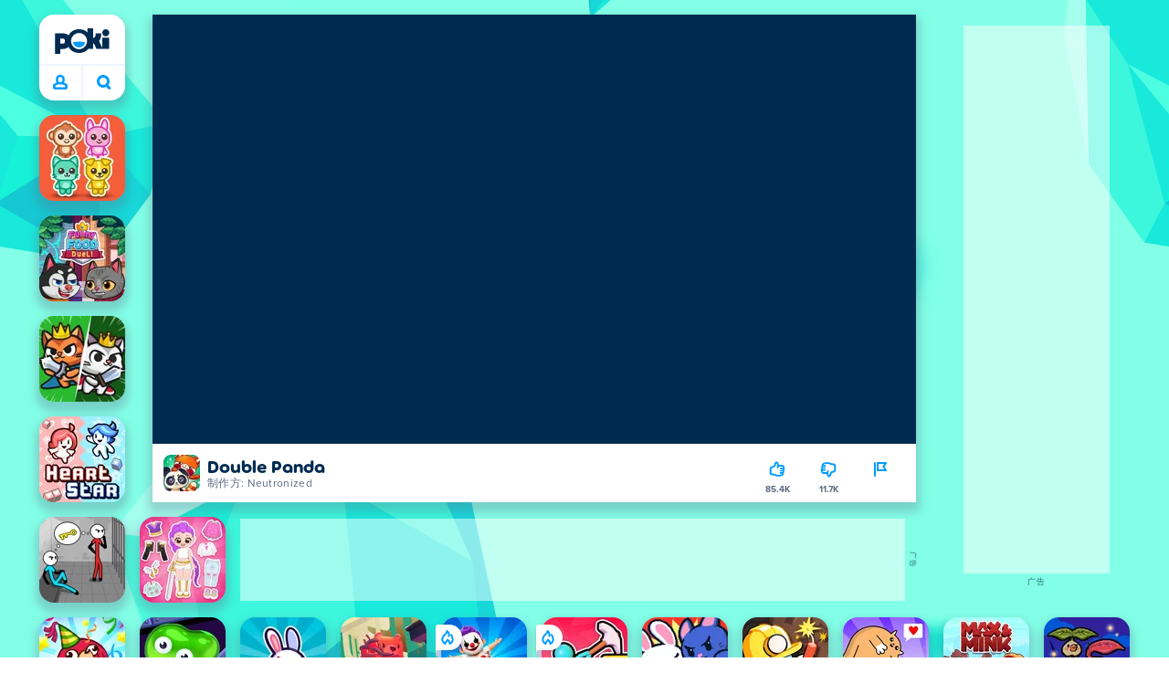

--- FILE ---
content_type: text/html; charset=utf-8
request_url: https://poki.com/zh/g/double-panda
body_size: 71553
content:
<!doctype html>
<html  dir="ltr" lang="zh" translate="no">
	<head>
		<meta charset="utf-8">
		<link data-chunk="main" rel="stylesheet" href="https://a.poki-cdn.com/assets/client~main-9f4db315~a984dd5c0737183cdda5.css">
<link data-chunk="app-components-Pill-tsx" rel="stylesheet" href="https://a.poki-cdn.com/assets/client~app-components-Pill~782422c337c4e82f17ee.css">
<link data-chunk="app-components-Logo-tsx" rel="stylesheet" href="https://a.poki-cdn.com/assets/client~app-components-Logo~584ca21df851816a20e1.css">
<link data-chunk="app-components-NavButtons-tsx" rel="stylesheet" href="https://a.poki-cdn.com/assets/client~app-components-NavButtons~b87445101d0458752fae.css">
<link data-chunk="app-components-NavButtonProfile-tsx" rel="stylesheet" href="https://a.poki-cdn.com/assets/client~app-components-NavButtonProfile~e7bfcf38363213b73d8c.css">
<link data-chunk="app-components-PageGame-tsx" rel="stylesheet" href="https://a.poki-cdn.com/assets/client~app-components-PageGame~edb87386bc296c7c2f8a.css">
<link data-chunk="app-components-contentTypes-TitleBox-tsx" rel="stylesheet" href="https://a.poki-cdn.com/assets/client~app-components-contentTypes-TitleBox~f00e65ee922b58eafa36.css">
<link data-chunk="app-components-ExternallyHostedCommunication-tsx" rel="stylesheet" href="https://a.poki-cdn.com/assets/client~app-components-ExternallyHostedCommunication~57a7d5c666c728691844.css">
<link data-chunk="app-components-PlayGameTile-tsx" rel="stylesheet" href="https://a.poki-cdn.com/assets/client~app-components-PlayGameTile~5e9c08558fc56d37522d.css">
<link data-chunk="app-components-SpinnerCircular-tsx" rel="stylesheet" href="https://a.poki-cdn.com/assets/client~app-components-SpinnerCircular~9eb8b8697f891858299e.css">
<link data-chunk="app-components-TileVideo-tsx" rel="stylesheet" href="https://a.poki-cdn.com/assets/client~app-components-TileVideo~c2b8980bdad6a8738409.css">
<link data-chunk="app-components-SummaryTile-tsx" rel="stylesheet" href="https://a.poki-cdn.com/assets/client~app-components-SummaryTile~39675dec997a9307565a.css">
<link data-chunk="app-components-TileLabel-tsx" rel="stylesheet" href="https://a.poki-cdn.com/assets/client~app-components-TileLabel~2d00f8d2463f672cd381.css">
<link data-chunk="app-components-Shimmer-tsx" rel="stylesheet" href="https://a.poki-cdn.com/assets/client~app-components-Shimmer~0c083801d52fdd680ce8.css">
<link data-chunk="app-components-CategoryTile-tsx" rel="stylesheet" href="https://a.poki-cdn.com/assets/client~app-components-CategoryTile~139fc0e53c36a2444207.css">
<link data-chunk="app-components-Description-tsx" rel="stylesheet" href="https://a.poki-cdn.com/assets/client~app-components-Description~83813e0d026d0e6515b4.css">
<link data-chunk="app-components-Breadcrumbs-tsx" rel="stylesheet" href="https://a.poki-cdn.com/assets/client~app-components-Breadcrumbs~c91f31ecaf103f32547e.css">
<link data-chunk="app-components-Tags-tsx" rel="stylesheet" href="https://a.poki-cdn.com/assets/client~app-components-Tags~49a8aefee7bac227c9ee.css">
<link data-chunk="app-components-Footer-tsx" rel="stylesheet" href="https://a.poki-cdn.com/assets/client~app-components-Footer~240184e2c6aa07de5992.css">
<link data-chunk="app-components-SocialLinks-tsx" rel="stylesheet" href="https://a.poki-cdn.com/assets/client~app-components-SocialLinks~ad8c08ed020b8c30348b.css">
<link data-chunk="app-components-GamePlayer-tsx" rel="stylesheet" href="https://a.poki-cdn.com/assets/client~app-components-GamePlayer~8b6166020db80f5d9620.css">
<link data-chunk="app-components-GameContentTile-tsx" rel="stylesheet" href="https://a.poki-cdn.com/assets/client~app-components-GameContentTile~6e2b626219e911448fd4.css">
<link data-chunk="app-components-GameBarButton-tsx" rel="stylesheet" href="https://a.poki-cdn.com/assets/client~app-components-GameBarButton~1024113f052d0a626b7c.css">
<link data-chunk="app-components-GamePrivacyPolicy-tsx" rel="stylesheet" href="https://a.poki-cdn.com/assets/client~app-components-GamePrivacyPolicy~53429096476676a62136.css">
<link data-chunk="app-components-contentTypes-GameUnavailable-tsx" rel="stylesheet" href="https://a.poki-cdn.com/assets/client~app-components-contentTypes-GameUnavailable~3bad22dfdc8fb4f01a40.css">
<link data-chunk="app-components-StoreLinks-tsx" rel="stylesheet" href="https://a.poki-cdn.com/assets/client~app-components-StoreLinks~5ac5d6ad42b81e738441.css">
<link data-chunk="app-components-PageBackground-tsx" rel="stylesheet" href="https://a.poki-cdn.com/assets/client~app-components-PageBackground~61323aa3d325e14e0cd7.css">
<link data-chunk="app-components-contentTypes-PokiKids-tsx" rel="stylesheet" href="https://a.poki-cdn.com/assets/client~app-components-contentTypes-PokiKids~b31f09c137bdcdecf5b4.css">
<link data-chunk="app-components-contentTypes-ErrorLoader-tsx" rel="stylesheet" href="https://a.poki-cdn.com/assets/client~app-components-contentTypes-ErrorLoader~f93bc14667ff7d04d4ec.css">
<link data-chunk="app-components-PageContent-tsx" rel="stylesheet" href="https://a.poki-cdn.com/assets/client~app-components-PageContent~1379094c6382a1d27e02.css">
<link data-chunk="app-components-ParallaxBackground-tsx" rel="stylesheet" href="https://a.poki-cdn.com/assets/client~app-components-ParallaxBackground~7a8a043051b81a642e95.css">
<link data-chunk="app-components-themes-ThemeHorror-tsx" rel="stylesheet" href="https://a.poki-cdn.com/assets/client~app-components-themes-ThemeHorror~714a114b9f30d616f320.css">
<link data-chunk="app-components-GameNotAvailable-tsx" rel="stylesheet" href="https://a.poki-cdn.com/assets/client~app-components-GameNotAvailable~f2436cac5915213add1b.css">
<link data-chunk="app-components-privacyCenter-PrivacyCenter-tsx" rel="stylesheet" href="https://a.poki-cdn.com/assets/client~app-components-privacyCenter-PrivacyCenter-42018f38~e142597dddc11185d9b4.css">
<link data-chunk="app-components-ScrollToTop-tsx" rel="stylesheet" href="https://a.poki-cdn.com/assets/client~app-components-ScrollToTop~468fb1edb2e4e84d8ade.css">
<link data-chunk="app-components-MobileNav-tsx" rel="stylesheet" href="https://a.poki-cdn.com/assets/client~app-components-MobileNav~61e0199dba6a204868e0.css">
<link data-chunk="app-components-PageAllGames-tsx" rel="stylesheet" href="https://a.poki-cdn.com/assets/client~app-components-PageAllGames~e2bff0a830c783c1d560.css">
<link data-chunk="app-components-themes-ThemeWinter-tsx" rel="stylesheet" href="https://a.poki-cdn.com/assets/client~app-components-themes-ThemeWinter~94408c888a647d5a96b9.css">
<link data-chunk="app-components-Label-tsx" rel="stylesheet" href="https://a.poki-cdn.com/assets/client~app-components-Label~fe53735a9197d8a9f1e6.css">
<link data-chunk="app-components-PageContact-tsx" rel="stylesheet" href="https://a.poki-cdn.com/assets/client~app-components-PageContact~6dd79748bf75862f7e11.css">
<link data-chunk="app-components-opengraph-OGPage-tsx" rel="stylesheet" href="https://a.poki-cdn.com/assets/client~app-components-opengraph-OGPage~9325a5523dd2d3b43c5a.css">
		
		<link rel="preconnect" href="https://a.poki-cdn.com" />
		<link rel="preconnect" href="https://img.poki-cdn.com" />
		<link rel="preconnect" href="https://poki-gdn.com" />
		<link rel="preconnect" href="https://gdn.poki.com" />
		<link rel="preconnect" href="https://games.poki.com" />
		
		<link rel="manifest" href="/manifest.json">
		<meta name="apple-mobile-web-app-capable" content="yes">
		<meta name="apple-mobile-web-app-status-bar-style" content="black-translucent">
		<meta name="apple-mobile-web-app-title" content="Poki">
		<meta name="mobile-web-app-capable" content="yes" />
		<meta name="color-scheme" content="only light">
		<meta name="robots" content="max-image-preview:large">
		<meta name="format-detection" content="telephone=no">
		
		<meta name="viewport" content="width=device-width, initial-scale=1.0, minimal-ui, shrink-to-fit=no, viewport-fit=cover" />
		<script>
			
			window.rtl = false;
			window.ENV = {"SERVICE_ENV":"production","DEPLOY_ENV":"cluster"};
			window.context = {"geo":"US","session":{},"user":{},"site":{"id":73,"lang":"zh","title":"Poki (宝玩)","languageName":"简体中文","domain":"poki.com","domain_title":"Poki.com","iso_lang":"zh","locale":"zh_CN","paths":{"prefix":"\u002Fzh"}},"page":{"id":30663,"type":"game","path":"\u002Fzh\u002Fg\u002Fdouble-panda"},"tag":"pg-f93d8c1c019a2f3f68c5a899b80f6b9c52aa79a9","isPokiAnalyticsEnabled":true};
			window.pokiGTM = window.pokiGTM || [];
			window.isPokiPlayground = 'true';
			window.googletag = window.googletag || { cmd: [] };
			window.pbjs = window.pbjs || { que: [] };

			
		window.pokiCountry = 'US';
		window.pokiRegion = 'OH';
		window.pokiBotScore = 99;
		window.pokiBotVerified = false;
	
			var head;(()=>{"use strict";var e=15552e3;function o(e){var o=new RegExp("".concat(e,"=([^;]+)(?:;|$)")).exec(document.cookie);return o?o[1]:""}function t(o,t,n){document.cookie="".concat(o,"=").concat(t,"; path=/; samesite=lax; max-age=").concat(Math.min(n||e,e))}function n(){for(var e=Math.floor(Date.now()/1e3),o="",t=0;t<4;t++)o=String.fromCharCode(255&e)+o,e>>=8;if(window.crypto&&crypto.getRandomValues&&Uint32Array){var n=new Uint32Array(12);crypto.getRandomValues(n);for(var a=0;a<12;a++)o+=String.fromCharCode(255&n[a])}else for(var i=0;i<12;i++)o+=String.fromCharCode(Math.floor(256*Math.random()));return btoa(o).replace(/\+/g,"-").replace(/\//g,"_").replace(/=/g,"")}function a(e,o,t){console.error(e);var n=[{k:"where",v:o},{k:"error",v:e.name&&e.message?"".concat(e.name,": ").concat(e.message):JSON.stringify(e)}];if(void 0!==t){var a=t;"string"!=typeof e&&(a=JSON.stringify(e)),n.push({k:"extra",v:a})}!function(e,o){fetch(e,{method:"POST",headers:{"Content-Type":"text/plain"},body:o,mode:"no-cors",keepalive:!0,credentials:"omit"}).catch((function(t){console.error(t);try{var n="XMLHttpRequest"in window?new XMLHttpRequest:new ActiveXObject("Microsoft.XMLHTTP");n.open("POST",e,!0),n.setRequestHeader("Content-Type","text/plain"),n.send(o)}catch(e){}}))}("https://t.poki.io/l",JSON.stringify({c:"observer-error",ve:7,d:n}))}var i="poki_uid",r="poki_uid_new",s="poki_uid_version",c="poki_uid_ttl",d=15552e3;function p(e){t(i,o(i),e),t(r,o(r),e),t(s,o(s),e),t(c,e,e),window[window._pokiUserGlobalName]&&(window[window._pokiUserGlobalName].ttl=e)}function u(e){if(!e)return"";try{var o=/^[a-zA-Z][a-zA-Z0-9+\-.]*:\/\//.test(e);return new URL(o?e:"https://".concat(e)).hostname||""}catch(e){return""}}function l(e){if(/^\d{1,3}(\.\d{1,3}){3}$/.test(e)||e.includes(":"))return e;if("gemini.google.com"===e)return"gemini-google";if("bard.google.com"===e)return"bard-google";if("com.google.android.googlequicksearchbox"===e)return e;var o=function(e){if(!e)return"";if(/^\d{1,3}(\.\d{1,3}){3}$/.test(e)||e.includes(":"))return e;var o=e.split(".").filter(Boolean);if(o.length<=2)return e;var t=new Set(["co.uk","gov.uk","ac.uk","sch.uk","com.au","net.au","org.au","com.br","com.mx","com.tr","com.ar","com.cn","com.hk","com.tw","com.sg","com.my","com.id","co.nz","co.in","co.kr","co.za","co.jp"]),n=o.slice(-2).join("."),a=o.slice(-3).join(".");return t.has(n)?o.slice(-3).join("."):t.has(a)?o.slice(-4).join("."):n}(e);return o?o.split(".")[0]||o:e||""}function w(e,o){var t=e.getAll(o);return t&&0!==t.length?t[t.length-1]:""}window._pokiUserGlobalName=window._pokiUserGlobalName||"user";var g=new Set(["authorize.roblox.com","accounts.google.com","appleid.apple.com","idmsa.apple.com","login.microsoftonline.com","login.live.com"]),h=new Set(["doubleclick","googlesyndication","googleapis","googleadservices"]),m=new Set(["doubleclick","googlesyndication","googleapis","googleadservices","adsenseformobileapps"]),f=new Set(["google","bing","brave","yahoo","baidu","yandex","duckduckgo","aol","ask","avg","babylon","googleweblight","info","izito","msn","myway","naver","qo-search","searchencrypt","search-results","searchlock","seznam","so","sogou","startpage","startpagina","startsiden","virgilio","wp","zapmeta","100searchengines","dailysearches","easyfindanswers","ecosia","findretro","geniol","gsearch","gosearcresults","gosrch","juniorsafesearch","karmasearch","keyboardsearch","kvasir","metager","mojeek","mysearcheasy","onlineradiok","panda-search","petalsearch","presearch","qwant","rammerhead","relatedsearches","search","search-browser","searchbip","searcheira","search-io","search-load","searchmusic-online","search-redirect","searchsafe","searchsail","search-sprint","search-tab","searchspear","sosearcher","srchoffer","syndicatedsearch","trojanwall","voicecommandsearcher","web-explore","webcrawler","yellow-search","ziyuan","ziyuanm","zuiben","coccoc","zhanlian"]);function v(){var e,o=arguments.length>0&&void 0!==arguments[0]?arguments[0]:{},t=o.search,n=void 0===t?"":t,a=o.referrer,i=void 0===a?"":a,r=new URLSearchParams(n),s=u(i),c=l(s),d=""!==i,p=r.has("tt"),v=r.has("sc"),k=w(r,"utm_source"),_=w(r,"utm_medium"),y=w(r,"utm_term"),b=w(r,"poki_source"),S=w(r,"placement"),N=w(r,"gclid"),x=w(r,"msclkid"),C=w(r,"yclid"),L=w(r,"ttclid"),G=w(r,"fbclid"),U=w(r,"adgroup"),D=w(r,"creative"),O=w(r,"network");e=c||(""===s&&""!==i?"":i);var T,j,A=!d||"poki"===e||m.has(e),R=(T=(i||"").match(/^android-app:\/\/([^/]+)/i))?T[1].toLowerCase():null,P=function(e){var o=(e||"").match(/^ios-app:\/\/([^/]+)/i);return o?o[1].toLowerCase():null}(i),M=function(e){var o=(e||"").match(/^mobileapp::\d+-([^/]+)/i);return o?o[1].toLowerCase():null}(i),z=A&&S.includes("mobileapp::")&&S.includes("mobileapp::2-")?function(e){var o=arguments.length>1&&void 0!==arguments[1]?arguments[1]:/^mobileapp::2-([^/]+)/,t=(e||"").match(o);return t?t[1]:null}(S):null;j="chrome_extension"===k?"poki_chrome_extension":"edge_extension"===k?"poki_edge_extension":p?"tiktok":v?"snapchat":"android_app"===b?"poki_android_app":"web_app_manifest"===k?"pwa":R||(P||(M||(!d&&k?k:z||(A&&S?l(u(S))||S:"g"===O?"google":"ytv"===O?"youtube":d||N||x||C||L||G||U||D?!d&&N&&/^\d+$/.test(N)?"direct":""===e&&d?"unknown":e||"unknown":"direct"))));var I,J=h.has(j)||!!(N||x||C||L||G||U||D)||"cpc"===_||"rtb-cpm"===_||"ppc"===_||"paid"===_,E=(s||"").toLowerCase(),$=!g.has(E)&&(f.has(j)||/^com\.google\.android\.googlequicksearchbox$/.test(E)||function(e){return/^webcache\.googleusercontent\.com$/.test(e)}(E)||!!y&&"share"!==_);return I="snapchat"===k?"cpc":G&&!k?"organic":J?"cpc":$?"organic":g.has(E)?"oauth":"pwa"===j||"poki_android_app"===j||d||"social"===_||"email"===_?"referral":j?"unknown":"direct","direct"===j&&"direct"!==I&&"unknown"!==I&&"referral"!==I&&(j="unknown"),h.has(j)&&(j="unknown"),"poki"===j&&"cpc"===I&&(j="unknown"),{source:j,medium:I}}var k=18e5,_="poki_session";window._pokiSessionGlobalName=window._pokiSessionGlobalName||"session";var y=["poki.at","poki.be","poki.by","poki.ch","poki.cn","poki.co.id","poki.co.il","poki.com.br","poki.com","poki.cz","poki.de","poki.dk","poki.fi","poki.it","poki.jp","poki.nl","poki.pl","poki.pt","poki.se","www.trochoi.net"];function b(){try{var e=new URL(document.referrer).hostname;return y.indexOf(e)>-1?"poki":e}catch(e){}return""}function S(e,o){if(!e)return!1;if(!(e&&e.page&&e.landing_page&&e.previous_page))return!1;if(!e.tab_id)return!1;if(!e.expire||Date.now()>e.expire)return!1;if(e.expire>Date.now()+k)return!1;if(o){var t=v({referrer:document.referrer,search:window.location.search}),n=t.source,a=t.medium;if("oauth"!==a&&n!==e.source)return!1;var i="cpc"===a,r="cpc"===e.medium;if(i&&!r)return!1}return!0}function N(){var e=null;S(window[window._pokiSessionGlobalName],!1)&&(e=window[window._pokiSessionGlobalName]);try{var o=sessionStorage.getItem(_);if(o){var t=JSON.parse(o);S(t,!1)&&(!e||t.depth>e.depth)&&(e=t)}}catch(e){try{a(e,"getSession",sessionStorage.getItem(_))}catch(o){a(e,"getSession",o)}}return e}function x(){var e=0;window[window._pokiSessionGlobalName]&&window[window._pokiSessionGlobalName].count&&(e=window[window._pokiSessionGlobalName].count);try{var t=sessionStorage.getItem(_);if(t){var n=JSON.parse(t);n&&n.count&&n.count>e&&(e=n.count)}}catch(e){try{a(e,"getPreviousSessionCount",sessionStorage.getItem(_))}catch(t){a(e,"getPreviousSessionCount",t)}}try{var i=o(_);if(i){var r=JSON.parse(i);r&&r.count&&r.count>e&&(e=r.count)}}catch(e){try{a(e,"getPreviousSessionCount",o(_))}catch(t){a(e,"getPreviousSessionCount",t)}}return e}function C(){if(window[window._pokiSessionGlobalName]&&window[window._pokiSessionGlobalName].tab_id)return window[window._pokiSessionGlobalName].tab_id;try{var e=sessionStorage.getItem(_);if(e){var o=JSON.parse(e);if(o&&o.tab_id)return o.tab_id}}catch(e){}return n()}function L(){var e=0,t=N();t&&(e=t.depth);try{var n=o(_);if(n){var i=JSON.parse(n);!S(i,!t)||t&&i.id!==t.id||(e=Math.max(e,i.depth))}}catch(e){var r=null;try{r=o(_)||null}catch(e){}a(e,"getSessionDepth",r)}return e}function G(e,i,s){var p,u=null;try{(u=N())?(u.previous_page.path=u.page.path,u.previous_page.type=u.page.type,u.previous_page.id=u.page.id,u.previous_page.start=u.page.start,u.previous_page.pageview_id=u.page.pageview_id,u.page.path=e,u.page.type=i,u.page.id=s,u.page.start=Date.now(),u.page.pageview_id=n(),u.depth=L()+1,u.expire=Date.now()+k):u=function(e,i,r){try{var s=o(_);if(s){var c=JSON.parse(s);if(S(c,!0))return c.previous_page.path=c.page.path,c.previous_page.type=c.page.type,c.previous_page.id=c.page.id,c.previous_page.start=c.page.start,c.previous_page.pageview_id=c.page.pageview_id,c.page.path=e,c.page.type=i,c.page.id=r,c.page.start=Date.now(),c.page.pageview_id=n(),c.depth=L()+1,c.expire=Date.now()+k,c.tab_id=C(),t(_,JSON.stringify(c)),c}}catch(e){var d=null;try{d=o(_)||null}catch(e){}a(e,"getSessionDepth",d)}var p=n(),u=v({referrer:document.referrer,search:window.location.search}),l=u.source,w=u.medium;return{id:n(),expire:Date.now()+k,tab_id:C(),depth:1,count:x()+1,page:{path:e,type:i,id:r,start:Date.now(),pageview_id:p},previous_page:{},landing_page:{path:e,type:i,id:r,start:Date.now(),pageview_id:p},referrer_domain:b(),source:l,medium:w}}(e,i,s),u.count>1&&(p=parseInt(o(c),10)||d,t(r,"0",p),window[window._pokiUserGlobalName]&&(window[window._pokiUserGlobalName].is_new=!1));var l=JSON.stringify(u);try{sessionStorage.setItem(_,l)}catch(e){a(e,"updateSession-1")}window[window._pokiSessionGlobalName]=u;try{t(_,l)}catch(e){a(e,"updateSession-4")}}catch(e){a(e,"updateSession-2")}return u}(async function(){const e=[];try{if("1"===new URLSearchParams(window.location.search).get("disableBotDetection")||"localhost"===window.location.hostname||"127.0.0.1"===window.location.hostname)return e;/bot|googlebot|googleother|google-extended|crawler|spider|robot|crawling|headless|phantomjs/i.test(navigator?.userAgent)&&e.push("userAgent"),navigator?.webdriver&&e.push("webdriver"),navigator.languages&&0!==navigator.languages.length||e.push("languages"),window.RTCPeerConnection||e.push("RTCPeerConnection"),void 0!==document.$cdc_asdjflasutopfhvcZLmcfl_&&e.push("$cdc_asdjflasutopfhvcZLmcfl_"),(window.callPhantom||window._phantom)&&e.push("phantom"),400===window.screen.width&&400===window.screen.height&&e.push("400x400"),0===window.screen.width&&0===window.screen.height&&e.push("0x0"),"number"==typeof navigator.hardwareConcurrency&&navigator.hardwareConcurrency>32&&e.push(`${navigator.hardwareConcurrency}cores`),function(){try{const e=document.createElement("iframe");e.srcdoc="poki",document.body.appendChild(e);const o=e?.contentWindow?.self?.get?.toString();return e.remove(),!!o}catch{return!1}}()&&e.push("contentWindowProxy"),await async function(){try{return"prompt"===(await navigator.permissions.query({name:"notifications"})).state&&"Notification"in window&&"denied"===Notification.permission}catch{return!1}}()&&e.push("permissions"),await async function(){try{const{userAgentData:e}=window.navigator;return!!e&&(""===e.platform||""===await(e.getHighEntropyValues(["platform"])?.platform))}catch{return!1}}()&&e.push("userAgentData.platform"),await async function(){try{const{userAgentData:e}=window.navigator;return!!e&&!!await(e.getHighEntropyValues(["fullVersionList"])?.brands?.some((e=>e?.brand?.includes("HeadlessChrome"))))}catch{return!1}}()&&e.push("userAgentData.brands"),function(){const{hostname:e}=window.location;if("localhost"===e||"127.0.0.1"===e||e.endsWith(".poki.io"))return!1;try{if("true"===localStorage.getItem("poki_nobot"))return!1}catch{}let o=!1;const t=new Error("poki test error");return Object.defineProperty(t,"stack",{get(){o=!0}}),console.log(t),o}()&&e.push("chromeDebugProtocol"),function(){let e=!0;try{Object.setPrototypeOf(HTMLCanvasElement.prototype.toDataURL,HTMLCanvasElement.prototype.toDataURL)}catch(o){o.message.toLowerCase().indexOf("cycl")>-1&&(e=!1)}return e}()&&e.push("canvasToDataURLOverride")}catch{}return e})().then((e=>{window.pokiBotDetected=e})),window.pokiMessageBuffer=[],window.pokiMessageListener=e=>{window.pokiMessageBuffer.push(e)},window.addEventListener("message",window.pokiMessageListener),window?.location?.href?.startsWith("file://")&&(window.location.href="https://www.poki.com"),window.addEventListener("unhandledrejection",(e=>{console.error(e)}));const{context:U}=window;window.updateSession=()=>{},window.setUserTTL=()=>{};const D=()=>{window.updateSession=G,window.setUserTTL=p,G(U.page.path,U.page.type,U.page.id),U.session=window.session,window.user=function(){var e,a,p,u,l=null===(e=window[window._pokiUserGlobalName])||void 0===e?void 0:e.id,w=(null===(a=window[window._pokiUserGlobalName])||void 0===a?void 0:a.is_new)||!1,g=(null===(p=window[window._pokiUserGlobalName])||void 0===p?void 0:p.version)||0,h=(null===(u=window[window._pokiUserGlobalName])||void 0===u?void 0:u.ttl)||d;return l||(l=o(i),w="1"===o(r),g=parseInt(o(s),10)||0,h=parseInt(o(c),10)||h),l&&function(e){if(!/^[A-Za-z0-9-_]+$/.test(e))return!1;try{return 16===atob(e.replace(/-/g,"+").replace(/_/g,"/")).length}catch(e){return!1}}(l)||(l=n(),w=!0,g=2,h=d),t(i,l,h),t(r,w?"1":"0",h),t(s,g,h),t(c,h,h),window[window._pokiUserGlobalName]={id:l,is_new:w,version:g,ttl:h},{id:l,is_new:w,version:g,ttl:h}}(),U.user=window.user};window.tracker=window.tracker||[],window.context.geo=(window.pokiCountry||"").toUpperCase();try{window.localStorageConsentSet="true"===localStorage.getItem("localStorageConsentSet")}catch{}if((document.cookie.includes("poki_remarketing=false")||!1)&&(window.pokiBingRemarketing=!1,window.pokiGoogleRemarketing=!1),window.pokiAnalytics=!1,window.adsAllowed=!0,window.loadTS2=function(){window.pokiAnalytics=!0;const e=document.createElement("script");e.src="//a.poki-cdn.com/t2.js",document.head.appendChild(e)},"GB"===window.context.geo){const e=document.cookie.includes("poki_ads_allowed=true")||!1;window.adsAllowed=e;(document.cookie.includes("poki_analytics=true")||!1)&&(D(),window.loadTS2())}else{document.cookie.includes("poki_analytics=false")||!1||(D(),window.loadTS2())}head={}})();
			window.INITIAL_STATE = {"router":{"location":{"pathname":"\u002Fzh\u002Fg\u002Fdouble-panda","search":"","hash":"","state":null,"key":"lpbal65d"},"action":"POP","forceReload":false},"ads":{"takeover":null,"pokiSDKLoaded":false,"adStackLoaded":false,"adStackReadyForLoad":false,"adBlocked":false,"mobileAdsOpportunity":false,"gameBarHouseAdCount":0,"gameBarHouseAdEmpty":false},"background":{"immersiveTakeover":null,"custom":{"color":"var(--green-7)","style":"cover","image":"https:\u002F\u002Fa.poki-cdn.com\u002Fimages\u002Fbg-diamante.svg"}},"client":{"bot":false,"cache":0,"device":"desktop","isIpadOS":false,"isIos":false,"visibility":true,"history":[],"geo":"US","region":"OH","ccpaApplies":false,"host":"poki.com","viewportOrientation":"portrait","loadingPage":false,"recentGames":[],"hydrated":false,"asyncEpicFired":false,"usPrivacyString":"1---","consistentRandomSeed":0.08083491891007366,"externalGames":{},"isAdsBlockedVisible":false,"trafficSource":""},"currency":{"EUR":{"EUR":1,"GBP":0.871677,"USD":1.173667},"GBP":{"EUR":1.1472139336015519,"GBP":1,"USD":1.3464471358083325},"USD":{"EUR":0.8520304311188779,"GBP":0.7426953301064102,"USD":1}},"experiment":{"config":{}},"game":{"isFullscreen":false,"wasFullscreen":false,"showAdStatus":false,"adStatusEvent":"","adDuration":0,"adCurrentTime":0,"loadingFinished":false,"lastCloudSaveTimestamp":0},"pages":{"currentPagePath":null,"previousPagePath":null,"isLanding":true,"pages":{}},"ratings":{"userVotes":{},"previousUserVotes":{},"feedbackGiven":{},"ratingsData":{}},"bugReport":{"isReporting":false,"reportData":null},"search":{"query":"","expanded":false,"results":{"content":[]},"pending":false,"error":false,"popularSearches":[],"searchSessionId":0,"quickSearchCategories":[],"lastClosed":0},"notifications":{"stack":[],"muted":[]},"modals":{"stack":[],"muted":{}},"site":{"mode":"web","site":{"id":73,"lang":"zh","title":"Poki (宝玩)","languageName":"简体中文","domain":"poki.com","domain_title":"Poki.com","iso_lang":"zh","locale":"zh_CN","paths":{"prefix":"\u002Fzh"}},"sites":{"3":{"id":3,"lang":"en","title":"Poki","languageName":"English","domain":"poki.com","domain_title":"Poki.com","iso_lang":"en","locale":"en_US","paths":{"prefix":"\u002Fen"}},"7":{"id":7,"lang":"ru","title":"Poki (Поки)","languageName":"Pусский","domain":"poki.com","domain_title":"Poki.com","iso_lang":"ru","locale":"ru_RU","paths":{"prefix":"\u002Fru"}},"38":{"id":38,"lang":"uk","title":"Poki (Покі)","languageName":"Українська","domain":"poki.com","domain_title":"Poki.com","iso_lang":"uk","locale":"uk_UA","paths":{"prefix":"\u002Fua"}},"43":{"id":43,"lang":"ar","title":"Poki (بوكي)","languageName":"عربي","domain":"poki.com","domain_title":"Poki.com","iso_lang":"ar","locale":"ar_AR","paths":{"prefix":"\u002Far"}},"46":{"id":46,"lang":"th","title":"Poki (โปกิ)","languageName":"ภาษาไทย","domain":"poki.com","domain_title":"Poki.com","iso_lang":"th","locale":"th_TH","paths":{"prefix":"\u002Fth"}},"48":{"id":48,"lang":"ko","title":"Poki (포키)","languageName":"한국어","domain":"poki.com","domain_title":"Poki.com","iso_lang":"ko","locale":"ko_KR","paths":{"prefix":"\u002Fkr"}},"52":{"id":52,"lang":"es","title":"Poki","languageName":"Español","domain":"poki.com","domain_title":"Poki.com","iso_lang":"es","locale":"es_LA","paths":{"prefix":"\u002Fes"}},"53":{"id":53,"lang":"fr","title":"Poki","languageName":"Français","domain":"poki.com","domain_title":"Poki.com","iso_lang":"fr","locale":"fr_FR","paths":{"prefix":"\u002Ffr"}},"54":{"id":54,"lang":"tr","title":"Poki","languageName":"Türkçe","domain":"poki.com","domain_title":"Poki.com","iso_lang":"tr","locale":"tr_TR","paths":{"prefix":"\u002Ftr"}},"56":{"id":56,"lang":"el","title":"Poki (ποκι)","languageName":"Ελληνικά","domain":"poki.com","domain_title":"Poki.com","iso_lang":"el","locale":"el_GR","paths":{"prefix":"\u002Fgr"}},"57":{"id":57,"lang":"no","title":"Poki","languageName":"Norsk","domain":"poki.com","domain_title":"Poki.com","iso_lang":"no","locale":"no_NO","paths":{"prefix":"\u002Fno"}},"58":{"id":58,"lang":"ro","title":"Poki","languageName":"Română","domain":"poki.com","domain_title":"Poki.com","iso_lang":"ro","locale":"ro_RO","paths":{"prefix":"\u002Fro"}},"59":{"id":59,"lang":"bg","title":"Poki (Поки)","languageName":"български","domain":"poki.com","domain_title":"Poki.com","iso_lang":"bg","locale":"bg_BG","paths":{"prefix":"\u002Fbg"}},"60":{"id":60,"lang":"hu","title":"Poki","languageName":"Magyar","domain":"poki.com","domain_title":"Poki.com","iso_lang":"hu","locale":"hu_HU","paths":{"prefix":"\u002Fhu"}},"61":{"id":61,"lang":"sk","title":"Poki","languageName":"Slovenčina","domain":"poki.com","domain_title":"Poki.com","iso_lang":"sk","locale":"sk_SK","paths":{"prefix":"\u002Fsk"}},"62":{"id":62,"lang":"sv","title":"Poki","languageName":"Svenska","domain":"poki.com","domain_title":"Poki.com","iso_lang":"sv","locale":"","paths":{"prefix":"\u002Fse"}},"63":{"id":63,"lang":"it","title":"Poki","languageName":"Italiano","domain":"poki.com","domain_title":"Poki.com","iso_lang":"it","locale":"it_IT","paths":{"prefix":"\u002Fit"}},"64":{"id":64,"lang":"da","title":"Poki","languageName":"Dansk","domain":"poki.com","domain_title":"Poki.com","iso_lang":"da","locale":"da_DK","paths":{"prefix":"\u002Fdk"}},"65":{"id":65,"lang":"fi","title":"Poki","languageName":"Suomi","domain":"poki.com","domain_title":"Poki.com","iso_lang":"fi","locale":"fi_FI","paths":{"prefix":"\u002Ffi"}},"66":{"id":66,"lang":"pl","title":"Poki","languageName":"Polski","domain":"poki.com","domain_title":"Poki.com","iso_lang":"pl","locale":"pl_PL","paths":{"prefix":"\u002Fpl"}},"67":{"id":67,"lang":"cs","title":"Poki","languageName":"Čeština","domain":"poki.com","domain_title":"Poki.com","iso_lang":"cs","locale":"","paths":{"prefix":"\u002Fcz"}},"68":{"id":68,"lang":"nl","title":"Poki","languageName":"Nederlands","domain":"poki.com","domain_title":"Poki.com","iso_lang":"nl","locale":"nl_NL","paths":{"prefix":"\u002Fnl"}},"69":{"id":69,"lang":"ja","title":"Poki (ポキ)","languageName":"日本語","domain":"poki.com","domain_title":"Poki.com","iso_lang":"ja","locale":"ja_JP","paths":{"prefix":"\u002Fjp"}},"70":{"id":70,"lang":"he","title":"Poki (פוקי)","languageName":"עִברִית","domain":"poki.com","domain_title":"Poki.com","iso_lang":"he","locale":"he_IL","paths":{"prefix":"\u002Fil"}},"71":{"id":71,"lang":"pt","title":"Poki","languageName":"Português","domain":"poki.com","domain_title":"Poki.com","iso_lang":"pt-br","locale":"pt_BR","paths":{"prefix":"\u002Fbr"}},"72":{"id":72,"lang":"de","title":"Poki","languageName":"Deutsch","domain":"poki.com","domain_title":"Poki.com","iso_lang":"de","locale":"de_DE","paths":{"prefix":"\u002Fde"}},"73":{"id":73,"lang":"zh","title":"Poki (宝玩)","languageName":"简体中文","domain":"poki.com","domain_title":"Poki.com","iso_lang":"zh","locale":"zh_CN","paths":{"prefix":"\u002Fzh"}},"74":{"id":74,"lang":"id","title":"Poki","languageName":"Bahasa Indonesia","domain":"poki.com","domain_title":"Poki.com","iso_lang":"id","locale":"id_ID","paths":{"prefix":"\u002Fid"}},"75":{"id":75,"lang":"hi","title":"Poki (पोकी)","languageName":"हिन्दी","domain":"poki.com","domain_title":"Poki.com","iso_lang":"hi","locale":"hi_IN","paths":{"prefix":"\u002Fhi"}},"76":{"id":76,"lang":"bn","title":"Poki (পোকি)","languageName":"বাংলা","domain":"poki.com","domain_title":"Poki.com","iso_lang":"bn","locale":"bn_IN","paths":{"prefix":"\u002Fbn"}},"77":{"id":77,"lang":"ms","title":"Poki","languageName":"Bahasa Melayu","domain":"poki.com","domain_title":"Poki.com","iso_lang":"ms","locale":"ms_MY","paths":{"prefix":"\u002Fms"}},"78":{"id":78,"lang":"tl","title":"Poki","languageName":"Tagalog","domain":"poki.com","domain_title":"Poki.com","iso_lang":"tl","locale":"tl_PH","paths":{"prefix":"\u002Ftl"}},"79":{"id":79,"lang":"uz","title":"Poki","languageName":"O'zbek","domain":"poki.com","domain_title":"Poki.com","iso_lang":"uz","locale":"uz_UZ","paths":{"prefix":"\u002Fuz"}},"80":{"id":80,"lang":"sr","title":"Poki","languageName":"Srpski","domain":"poki.com","domain_title":"Poki.com","iso_lang":"sr","locale":"sr_RS","paths":{"prefix":"\u002Fsr"}}},"localisations":{"status":"fulfilled","endpointName":"getLocalisations","requestId":"HAdoThqz9qnqczMxh-RUt","originalArgs":{"site":{"id":73,"lang":"zh","title":"Poki (宝玩)","languageName":"简体中文","domain":"poki.com","domain_title":"Poki.com","iso_lang":"zh","locale":"zh_CN","paths":{"prefix":"\u002Fzh"}}},"startedTimeStamp":1768981674261,"data":{"about":"关于我们","about_title":"关于Poki (宝玩)","acc_add_birthdate":"我们需要您的出生日期才能完成您的帐户设置","acc_auth_flow_failed":"哎呀！出现了点问题。请刷新页面，然后再试一次。","acc_registration_incomplete":"嘿！请添加您的出生日期以完善您的帐户。","acc_welcome_popup":"欢迎来到Poki！你的游戏进度现在将自动保存。游戏开始🎮","access_account_here":"在此访问您的账户","ad_end":"Game on! 🚀","ad_fail":"Ad failed. Game on! 🚀","ad_loading":"广告加载中 ⏳","ad_started1":"广告支持游戏开发者 🤝","ad_started2":"广告让Poki免费 💙","ad_started3":"休息过后继续玩 🎮","ad_wait1":"谢谢等待 🫶","ad_wait2":"花费的时间比预期的要长 😬","ad_wait3":"感谢您的耐心等待 🙏","advertisement":"广告","all_games":"所有游戏","allow":"允许","ask_parent_for_play":"请询问您的父母或监护人您是否可以玩该游戏。","attach_screenshot":"附上游戏的屏幕截图","auto_redirect_button":"切换回 [language]","auto_redirect_message":"页面已根据您的语言设置更新。想回到[language]吗？","auto_redirect_title":"您似乎说 [language]","back_to_game":"返回游戏","breadcrumb_games":"游戏","by":"制作方:","categories":"类别","category_meta_description":"在最受欢迎的免费在线小游戏网站上发现最佳\u003Ccategory_title\u003E！\u003Csitename\u003E可在您的手机、平板电脑或电脑上运行。无需下载，无需登录。现在就玩！","category_meta_title":"\u003Ccategory_title_uppercase\u003E \u003Ccategory_emoji\u003E - 免费在线玩! | \u003Csitename\u003E","category_schema":"最好的在线免费%CATEGORY_NAME%有哪些?","category_schema_mobile":"最受欢迎的手机或平板%CATEGORY_NAME%有哪些？","check_the_other_games":"%title 目前还不能在手机和平板电脑上玩。","clear":"清空","closefeedbackpopup":"关闭反馈弹出窗口","closesearch":"关闭搜索","completeyouraccount":"完成您的帐户","confirm_button":"确认","consent":"同意","consent_adult_themes":"成人主题","consent_chat_function":"聊天","consent_edgy_themes":"尖锐内容","consent_horror":"恐怖","consent_user_generated_content":"用户生成内容","consent_violence":"暴力","content_warning":"内容警告","continue_playing":"继续","continue_to_site":"继续浏览网站","cookie":"Cookie Settings","cookie_consent_body":"我们使用 cookie 和其他类似技术来改善您对我们服务的体验、个性化广告并推荐您感兴趣的内容。使用我们的服务即表示您同意此类监控。我们还通知您，我们已经更新了我们的\u003Ca\u003E隐私政策\u003C\u002Fa\u003E。","cookie_settings":"Cookie 设置","cookie_statement":"Cookie声明","createaccount":"创建 Poki 帐户","day":"天","desktop_only":"仅限桌面端","developers":"Poki for Developers","do_not_sell_my_data":"Hello, World! hoi","dont_ask_again":"不再询问","enter_fullscreen":"全屏","enteryourtext":"告诉我们更多... 请只分享有关游戏本身的信息a","exit":"退出","exit_fullscreen":"退出全屏","family_mode":"Cookie及其他影响隐私较小或无影响的技术用于网站的运行、分析其使用情况以及显示广告。内容和广告都没有个性化。请参阅\u003Ca href=\"\u003Cprivacy-policy-link\u003E\" target=\"_blank\" rel=\"noopener noreferrer\"\u003E\"隐私声明\"\u003C\u002Fa\u003E了解更多信息。","family_mode_title":"使用 Cookie","faq":"常见问题解答","faq_content":"{\n  \"title\": \"常见问题解答\",\n  \"faqs\": [\n    {\n      \"question\": \"Poki 是什么？\",\n      \"answer\": \"\u003Cp\u003EPoki 是一个完全免费的在线游乐场，通过最佳的在线游戏选择提供超级有趣的体验。你可以单独玩，也可以和朋友一起玩。我们为所有游戏提供即时游戏，无需下载、登录、查看弹出窗口或处理任何其他干扰。您可以在台式机、平板电脑和手机上玩我们的游戏，这样您就可以在家、在路上或在学习时享受它们。Poki 有大量的在线游戏可供选择；以下是我们的一些顶级类别：online-worlds、\u003Ca href=\\\"https:\u002F\u002Fpoki.com\u002Fzh\u002Fio\\\"\u003E.io 游戏\u003C\u002Fa\u003E、\u003Ca href=\\\"https:\u002F\u002Fpoki.com\u002Fzh\u002Fcar\\\"\u003E汽车游戏\u003C\u002Fa\u003E 等等。我们还有很多 popular-games 例如 \u003Ca href=\\\"https:\u002F\u002Fpoki.com\u002Fzh\u002Fg\u002Fsubway-surfers\\\"\u003ESubway Surfers\u003C\u002Fa\u003E、\u003Ca href=\\\"https:\u002F\u002Fpoki.com\u002Fzh\u002Fg\u002Fstickman-hook\\\"\u003EStickman Hook\u003C\u002Fa\u003E、\u003Ca href=\\\"https:\u002F\u002Fpoki.com\u002Fzh\u002Fg\u002Fpop-it-master\\\"\u003EPop It Master\u003C\u002Fa\u003E、\u003Ca href=\\\"https:\u002F\u002Fpoki.com\u002Fzh\u002Fg\u002Ftemple-run-2\\\"\u003ETemple Run 2\u003C\u002Fa\u003E 等等。这些游戏是由来自世界各地的网络开发人员创建的，我们与他们密切合作，为您带来最佳的游戏体验。在我们的网站上发布游戏之前，我们的 Poki 团队会通过严格而仔细的选择流程对其进行审核，以确保质量并为所有玩家提供有趣的体验。\u003C\u002Fp\u003E\"\n    },\n    {\n      \"question\": \"Poki 游戏有教育意义吗？\",\n      \"answer\": \"\u003Cp\u003E我们有各种各样的游戏！从 \u003Ca href=\\\"https:\u002F\u002Fpoki.com\u002Fzh\u002Fcar\\\"\u003E汽车游戏\u003C\u002Fa\u003E 到 \u003Ca href=\\\"https:\u002F\u002Fpoki.com\u002Fzh\u002Ftwo-player\\\"\u003E2人游戏\u003C\u002Fa\u003E、\u003Ca href=\\\"https:\u002F\u002Fpoki.com\u002Fzh\u002Fdress-up\\\"\u003E换装游戏\u003C\u002Fa\u003E 到 \u003Ca href=\\\"https:\u002F\u002Fpoki.com\u002Fzh\u002Fadventure\\\"\u003E冒险游戏\u003C\u002Fa\u003E 等等。但是，如果您只想寻找教育游戏，请查看我们的 \u003Ca href=\\\"https:\u002F\u002Fpoki.com\u002Fzh\u002Feducational\\\"\u003E教育游戏\u003C\u002Fa\u003E、\u003Ca href=\\\"https:\u002F\u002Fpoki.com\u002Fzh\u002Fmath\\\"\u003E数学游戏\u003C\u002Fa\u003E、\u003Ca href=\\\"https:\u002F\u002Fpoki.com\u002Fzh\u002Fmultiplication\\\"\u003E乘法游戏\u003C\u002Fa\u003E 和 \u003Ca href=\\\"https:\u002F\u002Fpoki.com\u002Fzh\u002Fpuzzle\\\"\u003E益智游戏\u003C\u002Fa\u003E。\u003C\u002Fp\u003E\"\n    },\n    {\n      \"question\": \"Poki 安全可靠吗？\",\n      \"answer\": \"\u003Cp\u003E是的，用户的安全对我们来说非常重要。Poki 采取一切必要的预防措施和安全措施来帮助确保您和其他玩家的安全。此外，我们平台上的每款游戏都经过了彻底的质量保证流程。但是，我们只能保证您在我们网站上的安全。如果您决定通过外部链接离开我们的网站，我们无法保证您的安全。Poki 完全在您的浏览器中运行，这是您计算机内的一个安全的隔离环境。未经许可，无法访问您的设备上的文件或安装软件。如需了解更多信息，我们建议您阅读我们的\u003Ca href=\\\"https:\u002F\u002Fpoki.com\u002Fzh\u002Fc\u002Fterms-of-use\\\" target=\\\"_blank\\\" rel=\\\"noopener\\\"\u003E使用条款\u003C\u002Fa\u003E。\u003C\u002Fp\u003E\"\n    },\n    {\n      \"question\": \"如果看到不适当的广告，我该怎么办？\",\n      \"answer\": \"\u003Cp\u003E我们网站上的广告仅限于适当的内容。这意味着我们会尽力防止和删除任何诽谤、不雅、淫秽、骚扰、暴力或其他令人反感的内容。如果您仍然发现任何不当内容，请发送电子邮件至：\u003Ca href=\\\"mailto:hello@poki.com\\\" target=\\\"_blank\\\" rel=\\\"noopener\\\"\u003Ehello@poki.com\u003C\u002Fa\u003E。任何屏幕截图、相关广告的链接以及其他相关信息也将受到赞赏。这将帮助我们加快查找和限制这些广告的过程。\u003C\u002Fp\u003E\"\n    },\n    {\n      \"question\": \"Poki 上会感染病毒吗？\",\n      \"answer\": \"\u003Cp\u003E不，Poki 完全在您的浏览器中运行，我们从不要求您下载任何内容。因此，玩 Poki 浏览器内游戏几乎不可能感染病毒。然而，有一些网站冒充 Poki（他们窃取我们的设计，试图看起来像我们的主页，使用相同的颜色等）。我们无法保证您在其他网站上的安全。如果您遇到此类网站，请随时通过以下方式与我们联系：\u003Ca href=\\\"mailto:hello@poki.com\\\" target=\\\"_blank\\\" rel=\\\"noopener\\\"\u003Ehello@poki.com\u003C\u002Fa\u003E。\u003C\u002Fp\u003E\"\n    },\n    {\n      \"question\": \"我必须下载或安装某些东西才能玩吗？\",\n      \"answer\": \"\u003Cp\u003E从来没有！您只需要一个网络浏览器即可玩我们的游戏。我们不会要求您将任何文件或程序下载到您的设备上。因此，Poki 是一个安全的环境，没有感染病毒的风险。\u003C\u002Fp\u003E\"\n    },\n    {\n      \"question\": \"Poki 游戏完全免费吗？\",\n      \"answer\": \"\u003Cp\u003E是的。Poki 上的每款游戏都是 100% 免费！为了保持我们的游戏完全免费，我们与广告商合作，并与 Poki 上游戏的开发者分享我们所获得的收入。\u003C\u002Fp\u003E\"\n    },\n    {\n      \"question\": \"Poki 会收集您的数据吗？\",\n      \"answer\": \"\u003Cp\u003E我们的目标是收集尽可能少的个人数据。有关隐私以及我们如何使用数据的所有信息，请参阅我们的\u003Ca href=\\\"https:\u002F\u002Fpoki.com\u002Fzh\u002Fc\u002Fprivacy-statement\\\" target=\\\"_blank\\\" rel=\\\"noopener\\\"\u003E隐私声明\u003C\u002Fa\u003E。该声明适用于所有 Poki 域 — 请\u003Ca href=\\\"https:\u002F\u002Fpoki.com\u002Fzh\u002Fc\u002Fcookie-domains\\\" target=\\\"_blank\\\" rel=\\\"noopener\\\"\u003E此处\u003C\u002Fa\u003E查看我们域名的完整列表。\u003C\u002Fp\u003E\"\n    }\n  ],\n  \"contact\": {\n    \"text\": \"没有找到您要找的内容？\",\n    \"button\": \"联系我们\"\n  }\n}","faq_schema":"{\n  \"@context\": \"https:\u002F\u002Fschema.org\",\n  \"@type\": \"FAQPage\",\n  \"mainEntity\": [\n\n    {\n      \"@type\": \"Question\",\n      \"name\": \"我怎样保存或重置我的游戏进度？\",\n      \"acceptedAnswer\": {\n        \"@type\": \"Answer\",\n        \"text\": \"如果你没有 Poki 帐号，你的游戏进度会保存在浏览器的 Cookie 中。阻止 Cookie 或使用隐身模式可能会导致进度无法保存。如果你想重新开始，你可以清除浏览器 Cookie，但这会重置你在 Poki 上所有游戏的进度。如果你有 Poki 帐号，你的进度会保存在云端。需要重置请发送邮件至 hello@poki.com。无法单独重置某个游戏的进度。\"\n      }\n    },\n    {\n      \"@type\": \"Question\",\n      \"name\": \"如何玩 Poki 游戏？\",\n      \"acceptedAnswer\": {\n        \"@type\": \"Answer\",\n        \"text\": \"每款游戏下面都有玩法说明。在手机或平板上，请向下滚动游戏选择页面查看相关内容。\"\n      }\n    },\n    {\n      \"@type\": \"Question\",\n      \"name\": \"我如何控制游戏声音？\",\n      \"acceptedAnswer\": {\n        \"@type\": \"Answer\",\n        \"text\": \"请在游戏中查找齿轮或音量图标。在电脑上，你也可以将浏览器标签页设置为静音。\"\n      }\n    },\n    {\n      \"@type\": \"Question\",\n      \"name\": \"如何在 Poki 上全屏玩游戏？\",\n      \"acceptedAnswer\": {\n        \"@type\": \"Answer\",\n        \"text\": \"部分游戏支持在电脑上全屏模式。如果可用，你会在游戏界面的右下角看到全屏按钮。\"\n      }\n    },\n    {\n      \"@type\": \"Question\",\n      \"name\": \"如何报告游戏中的错误或问题？\",\n      \"acceptedAnswer\": {\n        \"@type\": \"Answer\",\n        \"text\": \"在电脑上，你可以点击游戏右下角的旗子按钮提交问题报告。在手机或平板上，请发送设备和浏览器信息到 hello@poki.com。\"\n      }\n    },\n    {\n      \"@type\": \"Question\",\n      \"name\": \"为什么 Poki 无法加载？\",\n      \"acceptedAnswer\": {\n        \"@type\": \"Answer\",\n        \"text\": \"请检查网络连接是否正常，并确保未在隐身模式下使用。同时关闭广告拦截器并刷新页面。如果问题仍然存在，请提供游戏名称、浏览器和设备信息发送至 hello@poki.com。\"\n      }\n    },\n    {\n      \"@type\": \"Question\",\n      \"name\": \"为什么我的学校禁止访问 Poki？\",\n      \"acceptedAnswer\": {\n        \"@type\": \"Answer\",\n        \"text\": \"部分学校的 Wi-Fi 会屏蔽游戏网站，以保持学生专注学习。这由学校控制，而非 Poki。你可以在家使用自己的设备访问 Poki。\"\n      }\n    },\n\n    {\n      \"@type\": \"Question\",\n      \"name\": \"Poki 对孩子安全吗？\",\n      \"acceptedAnswer\": {\n        \"@type\": \"Answer\",\n        \"text\": \"是的，我们的团队会审核所有游戏和广告，确保提供安全且高质量的体验。我们还提供无广告的儿童平台 kids.poki.com。网站所有游戏都无需注册即可游玩。\"\n      }\n    },\n    {\n      \"@type\": \"Question\",\n      \"name\": \"在 Poki 上玩游戏会感染病毒吗？\",\n      \"acceptedAnswer\": {\n        \"@type\": \"Answer\",\n        \"text\": \"不会。Poki 的所有游戏都在浏览器中运行，不会下载或安装任何内容。每款游戏都经过严格审核后才会发布。\"\n      }\n    },\n    {\n      \"@type\": \"Question\",\n      \"name\": \"Poki 如何处理隐私和数据？\",\n      \"acceptedAnswer\": {\n        \"@type\": \"Answer\",\n        \"text\": \"我们只收集维持网站运行所需的最少数据，并使用隐私友好的分析工具改进体验。如果你没有帐号，游戏进度会保存在浏览器本地，可根据需要自行删除。更多信息请查看我们的隐私中心。\"\n      }\n    },\n    {\n      \"@type\": \"Question\",\n      \"name\": \"如果我看到不安全或不适当的内容怎么办？\",\n      \"acceptedAnswer\": {\n        \"@type\": \"Answer\",\n        \"text\": \"如果你发现游戏或广告中的不适内容，请发送邮件至 hello@poki.com。我们会认真处理所有报告。\"\n      }\n    },\n    {\n      \"@type\": \"Question\",\n      \"name\": \"拥有 Poki 帐号安全吗？\",\n      \"acceptedAnswer\": {\n        \"@type\": \"Answer\",\n        \"text\": \"安全。我们仅收集保存进度和改善体验所需的数据。详细信息请参阅隐私中心。\"\n      }\n    },\n\n    {\n      \"@type\": \"Question\",\n      \"name\": \"如何创建 Poki 帐号？\",\n      \"acceptedAnswer\": {\n        \"@type\": \"Answer\",\n        \"text\": \"你可以通过屏幕左上角的账号菜单创建 Poki 帐号。支持 Apple、Google、Microsoft 或 passkey 登录。\"\n      }\n    },\n    {\n      \"@type\": \"Question\",\n      \"name\": \"拥有 Poki 帐号有什么好处？\",\n      \"acceptedAnswer\": {\n        \"@type\": \"Answer\",\n        \"text\": \"Poki 帐号可以让你的游戏和进度在设备之间同步。你可以随时在电脑、手机或平板继续游戏。创建帐号是可选的，未登录也可免费游玩所有游戏。\"\n      }\n    },\n    {\n      \"@type\": \"Question\",\n      \"name\": \"如何报告我的 Poki 帐号问题？\",\n      \"acceptedAnswer\": {\n        \"@type\": \"Answer\",\n        \"text\": \"如果遇到问题：登录 Poki 帐号。滚动到首页底部。点击“Let the world play”复制帐号信息。将信息发送至 hello@poki.com 以获得帮助。\"\n      }\n    },\n    {\n      \"@type\": \"Question\",\n      \"name\": \"我可以删除我的 Poki 帐号吗？\",\n      \"acceptedAnswer\": {\n        \"@type\": \"Answer\",\n        \"text\": \"可以。请发送邮件至 hello@poki.com，我们会安全地处理帐号删除。\"\n      }\n    },\n\n    {\n      \"@type\": \"Question\",\n      \"name\": \"Poki 有应用程序吗？\",\n      \"acceptedAnswer\": {\n        \"@type\": \"Answer\",\n        \"text\": \"有。Android 用户可以从 Google Play 商店下载 Poki 应用。\"\n      }\n    },\n    {\n      \"@type\": \"Question\",\n      \"name\": \"我可以离线玩 Poki 游戏吗？\",\n      \"acceptedAnswer\": {\n        \"@type\": \"Answer\",\n        \"text\": \"不能。Poki 游戏仅在在线状态下可用，它们在浏览器中运行，需要网络连接。\"\n      }\n    },\n\n    {\n      \"@type\": \"Question\",\n      \"name\": \"为什么 Poki 有广告？\",\n      \"acceptedAnswer\": {\n        \"@type\": \"Answer\",\n        \"text\": \"广告使 Poki 能够提供免费游戏体验，并帮助游戏开发者获得收入。\"\n      }\n    },\n    {\n      \"@type\": \"Question\",\n      \"name\": \"我可以屏蔽或跳过广告吗？\",\n      \"acceptedAnswer\": {\n        \"@type\": \"Answer\",\n        \"text\": \"不能。广告是 Poki 体验的一部分，也是开发者获得支持的重要方式。\"\n      }\n    },\n    {\n      \"@type\": \"Question\",\n      \"name\": \"Poki 是否提供无广告版本？\",\n      \"acceptedAnswer\": {\n        \"@type\": \"Answer\",\n        \"text\": \"我们不提供 Poki.com 的无广告版本。但儿童版网站 Poki Kids 提供无广告体验。\"\n      }\n    },\n\n    {\n      \"@type\": \"Question\",\n      \"name\": \"Poki 是什么？\",\n      \"acceptedAnswer\": {\n        \"@type\": \"Answer\",\n        \"text\": \"Poki 是一个拥有超过 1700 款网页游戏的在线游戏平台，每月有超过 1 亿用户访问，所有游戏均可直接在浏览器中免费游玩。我们的目标是创建一个面向所有人的在线游戏乐园。\"\n      }\n    },\n    {\n      \"@type\": \"Question\",\n      \"name\": \"Poki 上的游戏免费吗？\",\n      \"acceptedAnswer\": {\n        \"@type\": \"Answer\",\n        \"text\": \"是的，Poki 上的所有游戏都是免费的。\"\n      }\n    },\n    {\n      \"@type\": \"Question\",\n      \"name\": \"Poki 上有多少游戏？\",\n      \"acceptedAnswer\": {\n        \"@type\": \"Answer\",\n        \"text\": \"我们提供约 1700 款游戏，涵盖赛车、多人、IO、动作等多种类型，并定期新增游戏。\"\n      }\n    },\n    {\n      \"@type\": \"Question\",\n      \"name\": \"Poki 上有独占游戏吗？\",\n      \"acceptedAnswer\": {\n        \"@type\": \"Answer\",\n        \"text\": \"有。例如 Level Devil、Vortella’s Dress Up 和 Drive Mad 等游戏仅在 Poki 上提供。部分热门游戏也只能通过浏览器在 Poki.com 上游玩。\"\n      }\n    },\n    {\n      \"@type\": \"Question\",\n      \"name\": \"Poki 上的游戏是授权的吗？\",\n      \"acceptedAnswer\": {\n        \"@type\": \"Answer\",\n        \"text\": \"是的。我们直接与游戏工作室和开发者合作，确保所有游戏均为官方授权并合法发布。\"\n      }\n    },\n\n    {\n      \"@type\": \"Question\",\n      \"name\": \"我是游戏开发者，如何在 Poki 上发布游戏？\",\n      \"acceptedAnswer\": {\n        \"@type\": \"Answer\",\n        \"text\": \"如果您是游戏开发者，想在 Poki 发布您的网页游戏，请访问 developers.poki.com。\"\n      }\n    },\n    {\n      \"@type\": \"Question\",\n      \"name\": \"我想在 Poki 上投放广告，应该怎么做？\",\n      \"acceptedAnswer\": {\n        \"@type\": \"Answer\",\n        \"text\": \"请访问 about.poki.com 了解广告机会以及如何触达全球玩家。\"\n      }\n    },\n    {\n      \"@type\": \"Question\",\n      \"name\": \"我想在 Poki 工作，在哪里申请？\",\n      \"acceptedAnswer\": {\n        \"@type\": \"Answer\",\n        \"text\": \"请访问 jobs.poki.com 查看当前开放的职位。\"\n      }\n    },\n    {\n      \"@type\": \"Question\",\n      \"name\": \"如何联系 Poki 进行媒体合作？\",\n      \"acceptedAnswer\": {\n        \"@type\": \"Answer\",\n        \"text\": \"媒体合作或新闻相关咨询请联系 press@poki.com。\"\n      }\n    }\n  ]\n}","flash_needed":"%game_title 不再在网络上运行。","flash_play_now":"开始游戏","footer_logo_alt_text":"点击访问Poki (宝玩)的公司页面","fullscreen":"全屏","game_description_fallback":"在这里你可以玩%s.","game_is_not_available":"%game_title 不再可用。","game_meta_description":"在最受欢迎的免费在线小游戏网站上玩\u003Cgame_title\u003E！\u003Csitename\u003E可在您的手机、平板电脑或电脑上运行。无需下载，无需登录。现在就玩！","game_meta_title_1":"\u003Cgame_title_uppercase\u003E - 免费在线玩! | \u003Csitename\u003E","game_meta_title_2":"\u003Cgame_title_uppercase\u003E - 免费在线玩! | \u003Csitename\u003E","game_meta_title_3":"\u003Cgame_title_uppercase\u003E - 免费在线玩! | \u003Csitename\u003E","game_meta_title_4":"\u003Cgame_title_uppercase\u003E - 免费在线玩! | \u003Csitename\u003E","game_meta_title_5":"\u003Cgame_title_uppercase\u003E - 免费在线玩! | \u003Csitename\u003E","game_meta_title_6":"\u003Cgame_title_uppercase\u003E - 免费玩! | \u003Csitename\u003E","game_meta_title_7":"\u003Cgame_title_uppercase\u003E - 马上玩! | \u003Csitename\u003E","game_meta_title_8":"\u003Cgame_title_uppercase\u003E - 玩! | \u003Csitename\u003E","game_on":"游戏开始","game_privacy_policy":"此游戏有自定义隐私政策","games_played":"玩过的游戏","get_the_app":"获取应用程序","get_to_know_us":"了解我们","got_it":"明白","got_it_play":"明白，现在就玩！","got_you_covered":"但我们已经为你准备了新的娱乐。","heads_up":"注意！","help":"帮助","help_and_support":"帮助和支持","help_understand":"帮助我们了解您发现的漏洞……","home_icon_alt_text":"前往首页","home_meta_description":"与Poki (宝玩)一起探索免费在线游戏的世界！即刻玩耍，无需下载，享受与所有设备兼容的游戏。","home_meta_title":"Poki (宝玩) - 免费在线小游戏 - 马上玩！","home_title":"免费在线小游戏","hosted_third_party":"请注意，这款游戏托管在第三方网站上。","i_am_parent":"我是父母或法定监护人","i_dont_like_it":"不喜欢","i_like_it":"喜欢","jobs":"加入我们","jump_to":"转到","know_about_privacy":"关于隐私您需要了解的一切","kratos":"[{\n \"id\": 1010002,\n \"text\": \"使用{provider}登录\",\n \"type\": \"信息\",\n \"context\": {\n \"provider\": \"{provider}\",\n \"provider_id\": \"{providerID}\"\n }\n},\n{\n \"id\": 1010021,\n \"text\": \"用密码键登录\",\n \"type\": \"信息\"\n},\n{\n \"id\": 1040002,\n \"text\": \"通过{provider}\",\n \"type\": \"信息\",\n \"context\": {\n \"provider\": \"{provider}\",\n \"provider_id\": \"{providerID}\"\n }\n},\n{\n \"id\": 1040007,\n \"text\": \"通过密码键\",\n \"type\": \"信息\"\n},\n{\n \"id\": 1050002,\n \"text\": \"链接{provider}\",\n \"type\": \"信息\",\n \"context\": {\n \"provider\": \"{provider}\"\n }\n}]\n","let_the_world_play":"Let the world play","loading":"加载中","logged_in_with_passkey":"您已使用密码登录","logged_in_with_provider":"您已使用 %PROVIDER% 登录","login":"登录","logout":"登出","maybe_start_with_one_of_these":"也许可以从其中一个开始？","migration_message":"你仍然可以在这里玩你所有最喜欢的游戏！","migration_title":"migration title","minimize":"最小化","mobile_page_doesnt_exist_yet":"%title 目前还不能在手机和平板电脑上玩。","month":"月","more_from":"更多来自","nav_contact":"联系","nav_privacy_policy":"隐私政策","nav_terms_of_use":"使用条款","new":"新推出","not_found_description":"很抱歉，您搜索的页面并不存在。","not_found_title":"404未找到结果","one_of_our_selected":"%s是我们的精选%s之一。","open_external_link_message":"您即将离开 Poki 并访问我们无法控制的其他网站。","play_now":"开始游戏","play_some_games":"还没玩过吗？快来这里查看你最近的游戏吧！","play_surprise":"玩个惊喜游戏","played":"已播放","playing":"玩","playingad":"正播放广告","poki_kids":"Poki Kids","popular":"热门","popular_week":"本周热门","power_before_body":"在丢失进度前先保存一下。","power_before_heading":"你已经玩了1小时","power_before_heading_ios":"让我们保持你的进度安全","power_user_already_account":"已有账户？","power_user_new":"在Poki新手吗？","preparing":"准备中……","privacy":"隐私","privacy_and_terms":"隐私与条款","privacy_center":"隐私中心","privacy_statement":"隐私声明","privacy_updated_link":"查看我们的隐私政策页面","privacy_updated_text":"为进一步让您了解有关Cookie和数据使用情况的信息，请查看我们网站页脚中的隐私声明和Cookie声明。","privacy_updated_title":"我们更新了隐私和Cookie声明。","proceed":"继续","ready_for_another_round":"准备好再来一轮了吗？","ready_to_roll":"您已登录并准备就绪","recently_played":"最近玩过","refer_information":"如果您点击进入这款游戏，您应参考他们在自己网站上发布的有关cookies和隐私的信息。","register":"登记","registration_privacy":"通过创建账户，您确认已阅读\u003Ca href=\"%PRIVACY_URL%\" target=\"_blank\" rel=\"noreferrer\"\u003E隐私中心\u003C\u002Fa\u003E中的信息并同意其中包含的规则。","remove_vote":"移除","report_bug":"报告错误","restricted_browser_body":"你是从像 YouTube 或 TikTok 这样的应用程序打开 𝓟𝓸𝓴𝓲 的。这些应用程序不会保存进度。丢失前请尽快保存。","restricted_browser_heading":"您正在受限制的浏览器中玩游戏","rotate_device":"请旋转你的设备，像高手一样玩","saved_progress_hint":"您的游戏历史和统计信息将在这里显示，并保存进度，这样您就可以从上次离开的地方继续游戏。","search":"你今天要玩什么呢？","search_broken":"哎呀！看起来出了点问题。抱歉！请稍后再试。","search_result":"结果：","search_results":"结果：","search_short":"搜索结果","search_zero_results":"没有找到相关内容。\u003Cbr \u002F\u003E试试搜索别的或者玩这些精彩的游戏吧。","see_details":"查看详情","select_language":"选择您的语言","send":"发送","signin":"登录","similar_game":"这里有一个类似的游戏：","something_else":"您想玩其他游戏吗？","success":"成功","tap_to_continue":"点击以继续","thank_you":"谢谢","this_game_contains":"该游戏包含","thumbs_down":"点踩","thumbs_up":"点赞","time_last_month":"上个月","time_last_week":"上周","time_last_year":"去年","time_this_month":"本月","time_this_week":"本周","time_this_year":"今年","time_today":"今天","time_yesterday":"昨天","total_playtime":"总游戏时间","try_desktop":"此游戏在移动网络上不可用。请在您的 💻 上玩或下载应用程序。","unavailable_on_ipad":"%game_title 无法在 iPad 上运行","update":"更新","updated":"已更新","votes":"次投票","welcomeback":"欢迎回来","wellbeback":"短暂休息后，我们就会回来","what_bug":"您在 %title 中发现了什么漏洞","what_mean_privacy":"这对我的隐私意味着什么？","whatdontyoulike":"你不喜欢什么%title","whatdoyoulike":"你喜欢什么%title","year":"年","you_might":"您可能也会喜欢","your_account":"您的账户","your_most_played":"您玩得最多的游戏","your_top_category":"您的首选类别"},"fulfilledTimeStamp":1768981674263,"isUninitialized":false,"isLoading":false,"isSuccess":true,"isError":false}},"privacy":{"privacyCenterViewed":false,"personalizedAds":true,"pokiAnalytics":true,"adsAllowed":true,"bingRemarketingEnabled":true,"googleRemarketingEnabled":true,"sendDeviceCapabilities":true,"isFamilyMode":false},"mystery":{"game":null,"games":[],"triggered":false,"canBeShown":false},"eastereggs":{"customLogo":null,"customFavicon":null,"eggs":[],"endpoint":"https:\u002F\u002Feaster-eggs.poki-cdn.com"},"account":{"status":null,"session":null,"flow":null,"isPanelVisible":false,"source":null,"wasLoggedInBefore":false,"disabledSaveGames":[],"hasPasskeySupport":true},"api":{"queries":{"getLocalisations({\"site\":{\"domain\":\"poki.com\",\"domain_title\":\"Poki.com\",\"id\":73,\"iso_lang\":\"zh\",\"lang\":\"zh\",\"languageName\":\"简体中文\",\"locale\":\"zh_CN\",\"paths\":{\"prefix\":\"\u002Fzh\"},\"title\":\"Poki (宝玩)\"}})":{"status":"fulfilled","endpointName":"getLocalisations","requestId":"HAdoThqz9qnqczMxh-RUt","originalArgs":{"site":{"id":73,"lang":"zh","title":"Poki (宝玩)","languageName":"简体中文","domain":"poki.com","domain_title":"Poki.com","iso_lang":"zh","locale":"zh_CN","paths":{"prefix":"\u002Fzh"}}},"startedTimeStamp":1768981674261,"data":{"about":"关于我们","about_title":"关于Poki (宝玩)","acc_add_birthdate":"我们需要您的出生日期才能完成您的帐户设置","acc_auth_flow_failed":"哎呀！出现了点问题。请刷新页面，然后再试一次。","acc_registration_incomplete":"嘿！请添加您的出生日期以完善您的帐户。","acc_welcome_popup":"欢迎来到Poki！你的游戏进度现在将自动保存。游戏开始🎮","access_account_here":"在此访问您的账户","ad_end":"Game on! 🚀","ad_fail":"Ad failed. Game on! 🚀","ad_loading":"广告加载中 ⏳","ad_started1":"广告支持游戏开发者 🤝","ad_started2":"广告让Poki免费 💙","ad_started3":"休息过后继续玩 🎮","ad_wait1":"谢谢等待 🫶","ad_wait2":"花费的时间比预期的要长 😬","ad_wait3":"感谢您的耐心等待 🙏","advertisement":"广告","all_games":"所有游戏","allow":"允许","ask_parent_for_play":"请询问您的父母或监护人您是否可以玩该游戏。","attach_screenshot":"附上游戏的屏幕截图","auto_redirect_button":"切换回 [language]","auto_redirect_message":"页面已根据您的语言设置更新。想回到[language]吗？","auto_redirect_title":"您似乎说 [language]","back_to_game":"返回游戏","breadcrumb_games":"游戏","by":"制作方:","categories":"类别","category_meta_description":"在最受欢迎的免费在线小游戏网站上发现最佳\u003Ccategory_title\u003E！\u003Csitename\u003E可在您的手机、平板电脑或电脑上运行。无需下载，无需登录。现在就玩！","category_meta_title":"\u003Ccategory_title_uppercase\u003E \u003Ccategory_emoji\u003E - 免费在线玩! | \u003Csitename\u003E","category_schema":"最好的在线免费%CATEGORY_NAME%有哪些?","category_schema_mobile":"最受欢迎的手机或平板%CATEGORY_NAME%有哪些？","check_the_other_games":"%title 目前还不能在手机和平板电脑上玩。","clear":"清空","closefeedbackpopup":"关闭反馈弹出窗口","closesearch":"关闭搜索","completeyouraccount":"完成您的帐户","confirm_button":"确认","consent":"同意","consent_adult_themes":"成人主题","consent_chat_function":"聊天","consent_edgy_themes":"尖锐内容","consent_horror":"恐怖","consent_user_generated_content":"用户生成内容","consent_violence":"暴力","content_warning":"内容警告","continue_playing":"继续","continue_to_site":"继续浏览网站","cookie":"Cookie Settings","cookie_consent_body":"我们使用 cookie 和其他类似技术来改善您对我们服务的体验、个性化广告并推荐您感兴趣的内容。使用我们的服务即表示您同意此类监控。我们还通知您，我们已经更新了我们的\u003Ca\u003E隐私政策\u003C\u002Fa\u003E。","cookie_settings":"Cookie 设置","cookie_statement":"Cookie声明","createaccount":"创建 Poki 帐户","day":"天","desktop_only":"仅限桌面端","developers":"Poki for Developers","do_not_sell_my_data":"Hello, World! hoi","dont_ask_again":"不再询问","enter_fullscreen":"全屏","enteryourtext":"告诉我们更多... 请只分享有关游戏本身的信息a","exit":"退出","exit_fullscreen":"退出全屏","family_mode":"Cookie及其他影响隐私较小或无影响的技术用于网站的运行、分析其使用情况以及显示广告。内容和广告都没有个性化。请参阅\u003Ca href=\"\u003Cprivacy-policy-link\u003E\" target=\"_blank\" rel=\"noopener noreferrer\"\u003E\"隐私声明\"\u003C\u002Fa\u003E了解更多信息。","family_mode_title":"使用 Cookie","faq":"常见问题解答","faq_content":"{\n  \"title\": \"常见问题解答\",\n  \"faqs\": [\n    {\n      \"question\": \"Poki 是什么？\",\n      \"answer\": \"\u003Cp\u003EPoki 是一个完全免费的在线游乐场，通过最佳的在线游戏选择提供超级有趣的体验。你可以单独玩，也可以和朋友一起玩。我们为所有游戏提供即时游戏，无需下载、登录、查看弹出窗口或处理任何其他干扰。您可以在台式机、平板电脑和手机上玩我们的游戏，这样您就可以在家、在路上或在学习时享受它们。Poki 有大量的在线游戏可供选择；以下是我们的一些顶级类别：online-worlds、\u003Ca href=\\\"https:\u002F\u002Fpoki.com\u002Fzh\u002Fio\\\"\u003E.io 游戏\u003C\u002Fa\u003E、\u003Ca href=\\\"https:\u002F\u002Fpoki.com\u002Fzh\u002Fcar\\\"\u003E汽车游戏\u003C\u002Fa\u003E 等等。我们还有很多 popular-games 例如 \u003Ca href=\\\"https:\u002F\u002Fpoki.com\u002Fzh\u002Fg\u002Fsubway-surfers\\\"\u003ESubway Surfers\u003C\u002Fa\u003E、\u003Ca href=\\\"https:\u002F\u002Fpoki.com\u002Fzh\u002Fg\u002Fstickman-hook\\\"\u003EStickman Hook\u003C\u002Fa\u003E、\u003Ca href=\\\"https:\u002F\u002Fpoki.com\u002Fzh\u002Fg\u002Fpop-it-master\\\"\u003EPop It Master\u003C\u002Fa\u003E、\u003Ca href=\\\"https:\u002F\u002Fpoki.com\u002Fzh\u002Fg\u002Ftemple-run-2\\\"\u003ETemple Run 2\u003C\u002Fa\u003E 等等。这些游戏是由来自世界各地的网络开发人员创建的，我们与他们密切合作，为您带来最佳的游戏体验。在我们的网站上发布游戏之前，我们的 Poki 团队会通过严格而仔细的选择流程对其进行审核，以确保质量并为所有玩家提供有趣的体验。\u003C\u002Fp\u003E\"\n    },\n    {\n      \"question\": \"Poki 游戏有教育意义吗？\",\n      \"answer\": \"\u003Cp\u003E我们有各种各样的游戏！从 \u003Ca href=\\\"https:\u002F\u002Fpoki.com\u002Fzh\u002Fcar\\\"\u003E汽车游戏\u003C\u002Fa\u003E 到 \u003Ca href=\\\"https:\u002F\u002Fpoki.com\u002Fzh\u002Ftwo-player\\\"\u003E2人游戏\u003C\u002Fa\u003E、\u003Ca href=\\\"https:\u002F\u002Fpoki.com\u002Fzh\u002Fdress-up\\\"\u003E换装游戏\u003C\u002Fa\u003E 到 \u003Ca href=\\\"https:\u002F\u002Fpoki.com\u002Fzh\u002Fadventure\\\"\u003E冒险游戏\u003C\u002Fa\u003E 等等。但是，如果您只想寻找教育游戏，请查看我们的 \u003Ca href=\\\"https:\u002F\u002Fpoki.com\u002Fzh\u002Feducational\\\"\u003E教育游戏\u003C\u002Fa\u003E、\u003Ca href=\\\"https:\u002F\u002Fpoki.com\u002Fzh\u002Fmath\\\"\u003E数学游戏\u003C\u002Fa\u003E、\u003Ca href=\\\"https:\u002F\u002Fpoki.com\u002Fzh\u002Fmultiplication\\\"\u003E乘法游戏\u003C\u002Fa\u003E 和 \u003Ca href=\\\"https:\u002F\u002Fpoki.com\u002Fzh\u002Fpuzzle\\\"\u003E益智游戏\u003C\u002Fa\u003E。\u003C\u002Fp\u003E\"\n    },\n    {\n      \"question\": \"Poki 安全可靠吗？\",\n      \"answer\": \"\u003Cp\u003E是的，用户的安全对我们来说非常重要。Poki 采取一切必要的预防措施和安全措施来帮助确保您和其他玩家的安全。此外，我们平台上的每款游戏都经过了彻底的质量保证流程。但是，我们只能保证您在我们网站上的安全。如果您决定通过外部链接离开我们的网站，我们无法保证您的安全。Poki 完全在您的浏览器中运行，这是您计算机内的一个安全的隔离环境。未经许可，无法访问您的设备上的文件或安装软件。如需了解更多信息，我们建议您阅读我们的\u003Ca href=\\\"https:\u002F\u002Fpoki.com\u002Fzh\u002Fc\u002Fterms-of-use\\\" target=\\\"_blank\\\" rel=\\\"noopener\\\"\u003E使用条款\u003C\u002Fa\u003E。\u003C\u002Fp\u003E\"\n    },\n    {\n      \"question\": \"如果看到不适当的广告，我该怎么办？\",\n      \"answer\": \"\u003Cp\u003E我们网站上的广告仅限于适当的内容。这意味着我们会尽力防止和删除任何诽谤、不雅、淫秽、骚扰、暴力或其他令人反感的内容。如果您仍然发现任何不当内容，请发送电子邮件至：\u003Ca href=\\\"mailto:hello@poki.com\\\" target=\\\"_blank\\\" rel=\\\"noopener\\\"\u003Ehello@poki.com\u003C\u002Fa\u003E。任何屏幕截图、相关广告的链接以及其他相关信息也将受到赞赏。这将帮助我们加快查找和限制这些广告的过程。\u003C\u002Fp\u003E\"\n    },\n    {\n      \"question\": \"Poki 上会感染病毒吗？\",\n      \"answer\": \"\u003Cp\u003E不，Poki 完全在您的浏览器中运行，我们从不要求您下载任何内容。因此，玩 Poki 浏览器内游戏几乎不可能感染病毒。然而，有一些网站冒充 Poki（他们窃取我们的设计，试图看起来像我们的主页，使用相同的颜色等）。我们无法保证您在其他网站上的安全。如果您遇到此类网站，请随时通过以下方式与我们联系：\u003Ca href=\\\"mailto:hello@poki.com\\\" target=\\\"_blank\\\" rel=\\\"noopener\\\"\u003Ehello@poki.com\u003C\u002Fa\u003E。\u003C\u002Fp\u003E\"\n    },\n    {\n      \"question\": \"我必须下载或安装某些东西才能玩吗？\",\n      \"answer\": \"\u003Cp\u003E从来没有！您只需要一个网络浏览器即可玩我们的游戏。我们不会要求您将任何文件或程序下载到您的设备上。因此，Poki 是一个安全的环境，没有感染病毒的风险。\u003C\u002Fp\u003E\"\n    },\n    {\n      \"question\": \"Poki 游戏完全免费吗？\",\n      \"answer\": \"\u003Cp\u003E是的。Poki 上的每款游戏都是 100% 免费！为了保持我们的游戏完全免费，我们与广告商合作，并与 Poki 上游戏的开发者分享我们所获得的收入。\u003C\u002Fp\u003E\"\n    },\n    {\n      \"question\": \"Poki 会收集您的数据吗？\",\n      \"answer\": \"\u003Cp\u003E我们的目标是收集尽可能少的个人数据。有关隐私以及我们如何使用数据的所有信息，请参阅我们的\u003Ca href=\\\"https:\u002F\u002Fpoki.com\u002Fzh\u002Fc\u002Fprivacy-statement\\\" target=\\\"_blank\\\" rel=\\\"noopener\\\"\u003E隐私声明\u003C\u002Fa\u003E。该声明适用于所有 Poki 域 — 请\u003Ca href=\\\"https:\u002F\u002Fpoki.com\u002Fzh\u002Fc\u002Fcookie-domains\\\" target=\\\"_blank\\\" rel=\\\"noopener\\\"\u003E此处\u003C\u002Fa\u003E查看我们域名的完整列表。\u003C\u002Fp\u003E\"\n    }\n  ],\n  \"contact\": {\n    \"text\": \"没有找到您要找的内容？\",\n    \"button\": \"联系我们\"\n  }\n}","faq_schema":"{\n  \"@context\": \"https:\u002F\u002Fschema.org\",\n  \"@type\": \"FAQPage\",\n  \"mainEntity\": [\n\n    {\n      \"@type\": \"Question\",\n      \"name\": \"我怎样保存或重置我的游戏进度？\",\n      \"acceptedAnswer\": {\n        \"@type\": \"Answer\",\n        \"text\": \"如果你没有 Poki 帐号，你的游戏进度会保存在浏览器的 Cookie 中。阻止 Cookie 或使用隐身模式可能会导致进度无法保存。如果你想重新开始，你可以清除浏览器 Cookie，但这会重置你在 Poki 上所有游戏的进度。如果你有 Poki 帐号，你的进度会保存在云端。需要重置请发送邮件至 hello@poki.com。无法单独重置某个游戏的进度。\"\n      }\n    },\n    {\n      \"@type\": \"Question\",\n      \"name\": \"如何玩 Poki 游戏？\",\n      \"acceptedAnswer\": {\n        \"@type\": \"Answer\",\n        \"text\": \"每款游戏下面都有玩法说明。在手机或平板上，请向下滚动游戏选择页面查看相关内容。\"\n      }\n    },\n    {\n      \"@type\": \"Question\",\n      \"name\": \"我如何控制游戏声音？\",\n      \"acceptedAnswer\": {\n        \"@type\": \"Answer\",\n        \"text\": \"请在游戏中查找齿轮或音量图标。在电脑上，你也可以将浏览器标签页设置为静音。\"\n      }\n    },\n    {\n      \"@type\": \"Question\",\n      \"name\": \"如何在 Poki 上全屏玩游戏？\",\n      \"acceptedAnswer\": {\n        \"@type\": \"Answer\",\n        \"text\": \"部分游戏支持在电脑上全屏模式。如果可用，你会在游戏界面的右下角看到全屏按钮。\"\n      }\n    },\n    {\n      \"@type\": \"Question\",\n      \"name\": \"如何报告游戏中的错误或问题？\",\n      \"acceptedAnswer\": {\n        \"@type\": \"Answer\",\n        \"text\": \"在电脑上，你可以点击游戏右下角的旗子按钮提交问题报告。在手机或平板上，请发送设备和浏览器信息到 hello@poki.com。\"\n      }\n    },\n    {\n      \"@type\": \"Question\",\n      \"name\": \"为什么 Poki 无法加载？\",\n      \"acceptedAnswer\": {\n        \"@type\": \"Answer\",\n        \"text\": \"请检查网络连接是否正常，并确保未在隐身模式下使用。同时关闭广告拦截器并刷新页面。如果问题仍然存在，请提供游戏名称、浏览器和设备信息发送至 hello@poki.com。\"\n      }\n    },\n    {\n      \"@type\": \"Question\",\n      \"name\": \"为什么我的学校禁止访问 Poki？\",\n      \"acceptedAnswer\": {\n        \"@type\": \"Answer\",\n        \"text\": \"部分学校的 Wi-Fi 会屏蔽游戏网站，以保持学生专注学习。这由学校控制，而非 Poki。你可以在家使用自己的设备访问 Poki。\"\n      }\n    },\n\n    {\n      \"@type\": \"Question\",\n      \"name\": \"Poki 对孩子安全吗？\",\n      \"acceptedAnswer\": {\n        \"@type\": \"Answer\",\n        \"text\": \"是的，我们的团队会审核所有游戏和广告，确保提供安全且高质量的体验。我们还提供无广告的儿童平台 kids.poki.com。网站所有游戏都无需注册即可游玩。\"\n      }\n    },\n    {\n      \"@type\": \"Question\",\n      \"name\": \"在 Poki 上玩游戏会感染病毒吗？\",\n      \"acceptedAnswer\": {\n        \"@type\": \"Answer\",\n        \"text\": \"不会。Poki 的所有游戏都在浏览器中运行，不会下载或安装任何内容。每款游戏都经过严格审核后才会发布。\"\n      }\n    },\n    {\n      \"@type\": \"Question\",\n      \"name\": \"Poki 如何处理隐私和数据？\",\n      \"acceptedAnswer\": {\n        \"@type\": \"Answer\",\n        \"text\": \"我们只收集维持网站运行所需的最少数据，并使用隐私友好的分析工具改进体验。如果你没有帐号，游戏进度会保存在浏览器本地，可根据需要自行删除。更多信息请查看我们的隐私中心。\"\n      }\n    },\n    {\n      \"@type\": \"Question\",\n      \"name\": \"如果我看到不安全或不适当的内容怎么办？\",\n      \"acceptedAnswer\": {\n        \"@type\": \"Answer\",\n        \"text\": \"如果你发现游戏或广告中的不适内容，请发送邮件至 hello@poki.com。我们会认真处理所有报告。\"\n      }\n    },\n    {\n      \"@type\": \"Question\",\n      \"name\": \"拥有 Poki 帐号安全吗？\",\n      \"acceptedAnswer\": {\n        \"@type\": \"Answer\",\n        \"text\": \"安全。我们仅收集保存进度和改善体验所需的数据。详细信息请参阅隐私中心。\"\n      }\n    },\n\n    {\n      \"@type\": \"Question\",\n      \"name\": \"如何创建 Poki 帐号？\",\n      \"acceptedAnswer\": {\n        \"@type\": \"Answer\",\n        \"text\": \"你可以通过屏幕左上角的账号菜单创建 Poki 帐号。支持 Apple、Google、Microsoft 或 passkey 登录。\"\n      }\n    },\n    {\n      \"@type\": \"Question\",\n      \"name\": \"拥有 Poki 帐号有什么好处？\",\n      \"acceptedAnswer\": {\n        \"@type\": \"Answer\",\n        \"text\": \"Poki 帐号可以让你的游戏和进度在设备之间同步。你可以随时在电脑、手机或平板继续游戏。创建帐号是可选的，未登录也可免费游玩所有游戏。\"\n      }\n    },\n    {\n      \"@type\": \"Question\",\n      \"name\": \"如何报告我的 Poki 帐号问题？\",\n      \"acceptedAnswer\": {\n        \"@type\": \"Answer\",\n        \"text\": \"如果遇到问题：登录 Poki 帐号。滚动到首页底部。点击“Let the world play”复制帐号信息。将信息发送至 hello@poki.com 以获得帮助。\"\n      }\n    },\n    {\n      \"@type\": \"Question\",\n      \"name\": \"我可以删除我的 Poki 帐号吗？\",\n      \"acceptedAnswer\": {\n        \"@type\": \"Answer\",\n        \"text\": \"可以。请发送邮件至 hello@poki.com，我们会安全地处理帐号删除。\"\n      }\n    },\n\n    {\n      \"@type\": \"Question\",\n      \"name\": \"Poki 有应用程序吗？\",\n      \"acceptedAnswer\": {\n        \"@type\": \"Answer\",\n        \"text\": \"有。Android 用户可以从 Google Play 商店下载 Poki 应用。\"\n      }\n    },\n    {\n      \"@type\": \"Question\",\n      \"name\": \"我可以离线玩 Poki 游戏吗？\",\n      \"acceptedAnswer\": {\n        \"@type\": \"Answer\",\n        \"text\": \"不能。Poki 游戏仅在在线状态下可用，它们在浏览器中运行，需要网络连接。\"\n      }\n    },\n\n    {\n      \"@type\": \"Question\",\n      \"name\": \"为什么 Poki 有广告？\",\n      \"acceptedAnswer\": {\n        \"@type\": \"Answer\",\n        \"text\": \"广告使 Poki 能够提供免费游戏体验，并帮助游戏开发者获得收入。\"\n      }\n    },\n    {\n      \"@type\": \"Question\",\n      \"name\": \"我可以屏蔽或跳过广告吗？\",\n      \"acceptedAnswer\": {\n        \"@type\": \"Answer\",\n        \"text\": \"不能。广告是 Poki 体验的一部分，也是开发者获得支持的重要方式。\"\n      }\n    },\n    {\n      \"@type\": \"Question\",\n      \"name\": \"Poki 是否提供无广告版本？\",\n      \"acceptedAnswer\": {\n        \"@type\": \"Answer\",\n        \"text\": \"我们不提供 Poki.com 的无广告版本。但儿童版网站 Poki Kids 提供无广告体验。\"\n      }\n    },\n\n    {\n      \"@type\": \"Question\",\n      \"name\": \"Poki 是什么？\",\n      \"acceptedAnswer\": {\n        \"@type\": \"Answer\",\n        \"text\": \"Poki 是一个拥有超过 1700 款网页游戏的在线游戏平台，每月有超过 1 亿用户访问，所有游戏均可直接在浏览器中免费游玩。我们的目标是创建一个面向所有人的在线游戏乐园。\"\n      }\n    },\n    {\n      \"@type\": \"Question\",\n      \"name\": \"Poki 上的游戏免费吗？\",\n      \"acceptedAnswer\": {\n        \"@type\": \"Answer\",\n        \"text\": \"是的，Poki 上的所有游戏都是免费的。\"\n      }\n    },\n    {\n      \"@type\": \"Question\",\n      \"name\": \"Poki 上有多少游戏？\",\n      \"acceptedAnswer\": {\n        \"@type\": \"Answer\",\n        \"text\": \"我们提供约 1700 款游戏，涵盖赛车、多人、IO、动作等多种类型，并定期新增游戏。\"\n      }\n    },\n    {\n      \"@type\": \"Question\",\n      \"name\": \"Poki 上有独占游戏吗？\",\n      \"acceptedAnswer\": {\n        \"@type\": \"Answer\",\n        \"text\": \"有。例如 Level Devil、Vortella’s Dress Up 和 Drive Mad 等游戏仅在 Poki 上提供。部分热门游戏也只能通过浏览器在 Poki.com 上游玩。\"\n      }\n    },\n    {\n      \"@type\": \"Question\",\n      \"name\": \"Poki 上的游戏是授权的吗？\",\n      \"acceptedAnswer\": {\n        \"@type\": \"Answer\",\n        \"text\": \"是的。我们直接与游戏工作室和开发者合作，确保所有游戏均为官方授权并合法发布。\"\n      }\n    },\n\n    {\n      \"@type\": \"Question\",\n      \"name\": \"我是游戏开发者，如何在 Poki 上发布游戏？\",\n      \"acceptedAnswer\": {\n        \"@type\": \"Answer\",\n        \"text\": \"如果您是游戏开发者，想在 Poki 发布您的网页游戏，请访问 developers.poki.com。\"\n      }\n    },\n    {\n      \"@type\": \"Question\",\n      \"name\": \"我想在 Poki 上投放广告，应该怎么做？\",\n      \"acceptedAnswer\": {\n        \"@type\": \"Answer\",\n        \"text\": \"请访问 about.poki.com 了解广告机会以及如何触达全球玩家。\"\n      }\n    },\n    {\n      \"@type\": \"Question\",\n      \"name\": \"我想在 Poki 工作，在哪里申请？\",\n      \"acceptedAnswer\": {\n        \"@type\": \"Answer\",\n        \"text\": \"请访问 jobs.poki.com 查看当前开放的职位。\"\n      }\n    },\n    {\n      \"@type\": \"Question\",\n      \"name\": \"如何联系 Poki 进行媒体合作？\",\n      \"acceptedAnswer\": {\n        \"@type\": \"Answer\",\n        \"text\": \"媒体合作或新闻相关咨询请联系 press@poki.com。\"\n      }\n    }\n  ]\n}","flash_needed":"%game_title 不再在网络上运行。","flash_play_now":"开始游戏","footer_logo_alt_text":"点击访问Poki (宝玩)的公司页面","fullscreen":"全屏","game_description_fallback":"在这里你可以玩%s.","game_is_not_available":"%game_title 不再可用。","game_meta_description":"在最受欢迎的免费在线小游戏网站上玩\u003Cgame_title\u003E！\u003Csitename\u003E可在您的手机、平板电脑或电脑上运行。无需下载，无需登录。现在就玩！","game_meta_title_1":"\u003Cgame_title_uppercase\u003E - 免费在线玩! | \u003Csitename\u003E","game_meta_title_2":"\u003Cgame_title_uppercase\u003E - 免费在线玩! | \u003Csitename\u003E","game_meta_title_3":"\u003Cgame_title_uppercase\u003E - 免费在线玩! | \u003Csitename\u003E","game_meta_title_4":"\u003Cgame_title_uppercase\u003E - 免费在线玩! | \u003Csitename\u003E","game_meta_title_5":"\u003Cgame_title_uppercase\u003E - 免费在线玩! | \u003Csitename\u003E","game_meta_title_6":"\u003Cgame_title_uppercase\u003E - 免费玩! | \u003Csitename\u003E","game_meta_title_7":"\u003Cgame_title_uppercase\u003E - 马上玩! | \u003Csitename\u003E","game_meta_title_8":"\u003Cgame_title_uppercase\u003E - 玩! | \u003Csitename\u003E","game_on":"游戏开始","game_privacy_policy":"此游戏有自定义隐私政策","games_played":"玩过的游戏","get_the_app":"获取应用程序","get_to_know_us":"了解我们","got_it":"明白","got_it_play":"明白，现在就玩！","got_you_covered":"但我们已经为你准备了新的娱乐。","heads_up":"注意！","help":"帮助","help_and_support":"帮助和支持","help_understand":"帮助我们了解您发现的漏洞……","home_icon_alt_text":"前往首页","home_meta_description":"与Poki (宝玩)一起探索免费在线游戏的世界！即刻玩耍，无需下载，享受与所有设备兼容的游戏。","home_meta_title":"Poki (宝玩) - 免费在线小游戏 - 马上玩！","home_title":"免费在线小游戏","hosted_third_party":"请注意，这款游戏托管在第三方网站上。","i_am_parent":"我是父母或法定监护人","i_dont_like_it":"不喜欢","i_like_it":"喜欢","jobs":"加入我们","jump_to":"转到","know_about_privacy":"关于隐私您需要了解的一切","kratos":"[{\n \"id\": 1010002,\n \"text\": \"使用{provider}登录\",\n \"type\": \"信息\",\n \"context\": {\n \"provider\": \"{provider}\",\n \"provider_id\": \"{providerID}\"\n }\n},\n{\n \"id\": 1010021,\n \"text\": \"用密码键登录\",\n \"type\": \"信息\"\n},\n{\n \"id\": 1040002,\n \"text\": \"通过{provider}\",\n \"type\": \"信息\",\n \"context\": {\n \"provider\": \"{provider}\",\n \"provider_id\": \"{providerID}\"\n }\n},\n{\n \"id\": 1040007,\n \"text\": \"通过密码键\",\n \"type\": \"信息\"\n},\n{\n \"id\": 1050002,\n \"text\": \"链接{provider}\",\n \"type\": \"信息\",\n \"context\": {\n \"provider\": \"{provider}\"\n }\n}]\n","let_the_world_play":"Let the world play","loading":"加载中","logged_in_with_passkey":"您已使用密码登录","logged_in_with_provider":"您已使用 %PROVIDER% 登录","login":"登录","logout":"登出","maybe_start_with_one_of_these":"也许可以从其中一个开始？","migration_message":"你仍然可以在这里玩你所有最喜欢的游戏！","migration_title":"migration title","minimize":"最小化","mobile_page_doesnt_exist_yet":"%title 目前还不能在手机和平板电脑上玩。","month":"月","more_from":"更多来自","nav_contact":"联系","nav_privacy_policy":"隐私政策","nav_terms_of_use":"使用条款","new":"新推出","not_found_description":"很抱歉，您搜索的页面并不存在。","not_found_title":"404未找到结果","one_of_our_selected":"%s是我们的精选%s之一。","open_external_link_message":"您即将离开 Poki 并访问我们无法控制的其他网站。","play_now":"开始游戏","play_some_games":"还没玩过吗？快来这里查看你最近的游戏吧！","play_surprise":"玩个惊喜游戏","played":"已播放","playing":"玩","playingad":"正播放广告","poki_kids":"Poki Kids","popular":"热门","popular_week":"本周热门","power_before_body":"在丢失进度前先保存一下。","power_before_heading":"你已经玩了1小时","power_before_heading_ios":"让我们保持你的进度安全","power_user_already_account":"已有账户？","power_user_new":"在Poki新手吗？","preparing":"准备中……","privacy":"隐私","privacy_and_terms":"隐私与条款","privacy_center":"隐私中心","privacy_statement":"隐私声明","privacy_updated_link":"查看我们的隐私政策页面","privacy_updated_text":"为进一步让您了解有关Cookie和数据使用情况的信息，请查看我们网站页脚中的隐私声明和Cookie声明。","privacy_updated_title":"我们更新了隐私和Cookie声明。","proceed":"继续","ready_for_another_round":"准备好再来一轮了吗？","ready_to_roll":"您已登录并准备就绪","recently_played":"最近玩过","refer_information":"如果您点击进入这款游戏，您应参考他们在自己网站上发布的有关cookies和隐私的信息。","register":"登记","registration_privacy":"通过创建账户，您确认已阅读\u003Ca href=\"%PRIVACY_URL%\" target=\"_blank\" rel=\"noreferrer\"\u003E隐私中心\u003C\u002Fa\u003E中的信息并同意其中包含的规则。","remove_vote":"移除","report_bug":"报告错误","restricted_browser_body":"你是从像 YouTube 或 TikTok 这样的应用程序打开 𝓟𝓸𝓴𝓲 的。这些应用程序不会保存进度。丢失前请尽快保存。","restricted_browser_heading":"您正在受限制的浏览器中玩游戏","rotate_device":"请旋转你的设备，像高手一样玩","saved_progress_hint":"您的游戏历史和统计信息将在这里显示，并保存进度，这样您就可以从上次离开的地方继续游戏。","search":"你今天要玩什么呢？","search_broken":"哎呀！看起来出了点问题。抱歉！请稍后再试。","search_result":"结果：","search_results":"结果：","search_short":"搜索结果","search_zero_results":"没有找到相关内容。\u003Cbr \u002F\u003E试试搜索别的或者玩这些精彩的游戏吧。","see_details":"查看详情","select_language":"选择您的语言","send":"发送","signin":"登录","similar_game":"这里有一个类似的游戏：","something_else":"您想玩其他游戏吗？","success":"成功","tap_to_continue":"点击以继续","thank_you":"谢谢","this_game_contains":"该游戏包含","thumbs_down":"点踩","thumbs_up":"点赞","time_last_month":"上个月","time_last_week":"上周","time_last_year":"去年","time_this_month":"本月","time_this_week":"本周","time_this_year":"今年","time_today":"今天","time_yesterday":"昨天","total_playtime":"总游戏时间","try_desktop":"此游戏在移动网络上不可用。请在您的 💻 上玩或下载应用程序。","unavailable_on_ipad":"%game_title 无法在 iPad 上运行","update":"更新","updated":"已更新","votes":"次投票","welcomeback":"欢迎回来","wellbeback":"短暂休息后，我们就会回来","what_bug":"您在 %title 中发现了什么漏洞","what_mean_privacy":"这对我的隐私意味着什么？","whatdontyoulike":"你不喜欢什么%title","whatdoyoulike":"你喜欢什么%title","year":"年","you_might":"您可能也会喜欢","your_account":"您的账户","your_most_played":"您玩得最多的游戏","your_top_category":"您的首选类别"},"fulfilledTimeStamp":1768981674263},"getImvitaConfigs({})":{"status":"fulfilled","endpointName":"getImvitaConfigs","requestId":"u7YxUtGD3MKMC4k8e3rKL","originalArgs":{},"startedTimeStamp":1768981674261,"data":{"138449635944":{"background":{"imageLeft":"https:\u002F\u002Fads.poki.com\u002Fimmersive_video_takeover\u002F2023\u002FNintendo+6-9+%26+10-12\u002Fleft_10-12.png","imageRight":"https:\u002F\u002Fads.poki.com\u002Fimmersive_video_takeover\u002F2023\u002FNintendo+6-9+%26+10-12\u002Fright_10-12.png","color":"#610000"},"replacements":{"desktop_gp_300x250":{"link":"https:\u002F\u002Fad.doubleclick.net\u002Fddm\u002Ftrackclk\u002FN1072492.2154908TOTALLYKIDZ\u002FB30617033.376594977;dc_trk_aid=567529385;dc_trk_cid=199426525;dc_lat=;dc_rdid=;tag_for_child_directed_treatment=1;tfua=;ltd=;dc_tdv=1","image":"https:\u002F\u002Fads.poki.com\u002Fimmersive_video_takeover\u002F2023\u002FNintendo+6-9+%26+10-12\u002F300x250_10-12.png"},"desktop_gp_728x90_imvita":{"link":"https:\u002F\u002Fad.doubleclick.net\u002Fddm\u002Ftrackclk\u002FN1072492.2154908TOTALLYKIDZ\u002FB30617033.376592478;dc_trk_aid=567628012;dc_trk_cid=199426522;dc_lat=;dc_rdid=;tag_for_child_directed_treatment=1;tfua=;ltd=;dc_tdv=1","image":"https:\u002F\u002Fads.poki.com\u002Fimmersive_video_takeover\u002F2023\u002FNintendo+6-9+%26+10-12\u002F728x90_10-12.jpg"},"desktop_gp_728x90":{"link":"https:\u002F\u002Fad.doubleclick.net\u002Fddm\u002Ftrackclk\u002FN1072492.2154908TOTALLYKIDZ\u002FB30617033.376592478;dc_trk_aid=567628012;dc_trk_cid=199426522;dc_lat=;dc_rdid=;tag_for_child_directed_treatment=1;tfua=;ltd=;dc_tdv=1","image":"https:\u002F\u002Fads.poki.com\u002Fimmersive_video_takeover\u002F2023\u002FNintendo+6-9+%26+10-12\u002F728x90_10-12.jpg"}}},"138530341433":{"background":{"imageLeft":"https:\u002F\u002Fads.poki.com\u002Fimmersive_video_takeover\u002F2025\u002FLego+Technic+Q4'25\u002FBG_960x1080_left.png","imageRight":"https:\u002F\u002Fads.poki.com\u002Fimmersive_video_takeover\u002F2025\u002FLego+Technic+Q4'25\u002FBG_960x1080_right.png","color":"#000000"},"replacements":{"desktop_gp_300x250":{"link":"https:\u002F\u002Fad.doubleclick.net\u002Fddm\u002Ftrackclk\u002FN2359742.1922415MEDIAFARM.PL\u002FB34048456.429531993;dc_trk_aid=622241988;dc_trk_cid=241400249;dc_lat=;dc_rdid=;tag_for_child_directed_treatment=;tfua=;ltd=;dc_tdv=1","image":"https:\u002F\u002Fads.poki.com\u002Fimmersive_video_takeover\u002F2025\u002FLego+Technic+Q4'25\u002F42212_300x250_technic_ferrari.png"},"desktop_gp_728x90_imvita":{"link":"https:\u002F\u002Fad.doubleclick.net\u002Fddm\u002Ftrackclk\u002FN2359742.1922415MEDIAFARM.PL\u002FB34048456.429531993;dc_trk_aid=622241988;dc_trk_cid=241400249;dc_lat=;dc_rdid=;tag_for_child_directed_treatment=;tfua=;ltd=;dc_tdv=1","image":"https:\u002F\u002Fads.poki.com\u002Fimmersive_video_takeover\u002F2025\u002FLego+Technic+Q4'25\u002F42212_728x90_technic_ferrari.png"},"desktop_gp_728x90":{"link":"https:\u002F\u002Fad.doubleclick.net\u002Fddm\u002Ftrackclk\u002FN2359742.1922415MEDIAFARM.PL\u002FB34048456.429531993;dc_trk_aid=622241988;dc_trk_cid=241400249;dc_lat=;dc_rdid=;tag_for_child_directed_treatment=;tfua=;ltd=;dc_tdv=1","image":"https:\u002F\u002Fads.poki.com\u002Fimmersive_video_takeover\u002F2025\u002FLego+Technic+Q4'25\u002F42212_728x90_technic_ferrari.png"},"desktop_gp_160x600":{"link":"https:\u002F\u002Fad.doubleclick.net\u002Fddm\u002Ftrackclk\u002FN2359742.1922415MEDIAFARM.PL\u002FB34048456.429531993;dc_trk_aid=622241988;dc_trk_cid=241400249;dc_lat=;dc_rdid=;tag_for_child_directed_treatment=;tfua=;ltd=;dc_tdv=1","image":"https:\u002F\u002Fads.poki.com\u002Fimmersive_video_takeover\u002F2025\u002FLego+Technic+Q4'25\u002F42212_160x600_technic_ferrari.png"}}}},"fulfilledTimeStamp":1768981674264},"getQuickSearchCategories({\"device\":\"desktop\",\"geo\":\"US\",\"site\":{\"domain\":\"poki.com\",\"domain_title\":\"Poki.com\",\"id\":73,\"iso_lang\":\"zh\",\"lang\":\"zh\",\"languageName\":\"简体中文\",\"locale\":\"zh_CN\",\"paths\":{\"prefix\":\"\u002Fzh\"},\"title\":\"Poki (宝玩)\"}})":{"status":"fulfilled","endpointName":"getQuickSearchCategories","requestId":"HoCLq9hmzVPW8fTv2ryRz","originalArgs":{"site":{"id":73,"lang":"zh","title":"Poki (宝玩)","languageName":"简体中文","domain":"poki.com","domain_title":"Poki.com","iso_lang":"zh","locale":"zh_CN","paths":{"prefix":"\u002Fzh"}},"device":"desktop","geo":"US"},"startedTimeStamp":1768981674261,"data":[{"title":"射击游戏","slug":"射击","url":"\u002Fzh\u002F射击"},{"title":"双人游戏","slug":"双人","url":"\u002Fzh\u002F双人"},{"title":"动作游戏","slug":"动作","url":"\u002Fzh\u002F动作"},{"title":"多人游戏","slug":"多人","url":"\u002Fzh\u002F多人"},{"title":"技巧游戏","slug":"技巧","url":"\u002Fzh\u002F技巧"},{"title":"冒险游戏","slug":"冒险","url":"\u002Fzh\u002F冒险"},{"title":"汽车游戏","slug":"汽车","url":"\u002Fzh\u002F汽车"},{"title":"我的世界游戏","slug":"我的世界","url":"\u002Fzh\u002F我的世界"},{"title":"Roblox 游戏","slug":"roblox","url":"\u002Fzh\u002Froblox"},{"title":"益智游戏","slug":"益智","url":"\u002Fzh\u002F益智"},{"title":"智力游戏","slug":"智力","url":"\u002Fzh\u002F智力"},{"title":"体育游戏","slug":"体育","url":"\u002Fzh\u002F体育"}],"fulfilledTimeStamp":1768981674264},"getTopSeoCategories({\"site\":{\"domain\":\"poki.com\",\"domain_title\":\"Poki.com\",\"id\":73,\"iso_lang\":\"zh\",\"lang\":\"zh\",\"languageName\":\"简体中文\",\"locale\":\"zh_CN\",\"paths\":{\"prefix\":\"\u002Fzh\"},\"title\":\"Poki (宝玩)\"}})":{"status":"fulfilled","endpointName":"getTopSeoCategories","requestId":"ScJ5jyhofUf4_FgGsbPtd","originalArgs":{"site":{"id":73,"lang":"zh","title":"Poki (宝玩)","languageName":"简体中文","domain":"poki.com","domain_title":"Poki.com","iso_lang":"zh","locale":"zh_CN","paths":{"prefix":"\u002Fzh"}}},"startedTimeStamp":1768981674261,"data":[{"id":78,"title":"汽车游戏","slug":"汽车"},{"id":750,"title":"双人游戏","slug":"双人"},{"id":72,"title":"益智游戏","slug":"益智"}],"fulfilledTimeStamp":1768981674266},"getHomepage({\"device\":\"desktop\",\"geo\":\"US\",\"site\":{\"domain\":\"poki.com\",\"domain_title\":\"Poki.com\",\"id\":73,\"iso_lang\":\"zh\",\"lang\":\"zh\",\"languageName\":\"简体中文\",\"locale\":\"zh_CN\",\"paths\":{\"prefix\":\"\u002Fzh\"},\"title\":\"Poki (宝玩)\"},\"trafficSource\":\"\"})":{"status":"fulfilled","endpointName":"getHomepage","requestId":"iOg2JXWdNJlFEAdzjLtKh","originalArgs":{"site":{"id":73,"lang":"zh","title":"Poki (宝玩)","languageName":"简体中文","domain":"poki.com","domain_title":"Poki.com","iso_lang":"zh","locale":"zh_CN","paths":{"prefix":"\u002Fzh"}},"device":"desktop","geo":"US","trafficSource":""},"startedTimeStamp":1768981674261,"data":{"games":[{"id":31151,"developer":"Devortel","mobile":true,"title":"Vortella's Dress Up","type":"game","image":{"path":"1278721efe2abf325f1edd646393ecd7\u002Fvortellas-dress-up.png"},"url":"\u002Fzh\u002Fg\u002Fvortellas-dress-up","slug":"vortellas-dress-up","animatedThumbnail":"c8b58fa1-0481-42d0-bb7f-800241ecbbfc\u002Fthumbnail"},{"id":31914,"developer":"PlayCalm","mobile":true,"title":"Slice Master","type":"game","image":{"path":"743089b5c6b4dda8bd05d920ab00a0b3\u002Fslice-master.png"},"url":"\u002Fzh\u002Fg\u002Fslice-master","slug":"slice-master","animatedThumbnail":"5718f944-f448-40c1-a1b1-65e55936f7bb\u002Fthumbnail"},{"id":29724,"developer":"New Star Games","mobile":true,"title":"Retro Bowl","type":"game","image":{"path":"ee9ca3764ef4289a48a1ebf457ef605441ed1f35a0f2eb12707a70d609e53686\u002Fretro-bowl.png"},"url":"\u002Fzh\u002Fg\u002Fretro-bowl","slug":"retro-bowl","animatedThumbnail":"be86cc01-e4d5-4bcf-a44b-59b8086bb0f2\u002Fthumbnail"},{"id":31113,"developer":"Vectaria","mobile":true,"title":"MineFun.io","type":"game","image":{"path":"3cb08160dbea84214f310a797c19e305\u002Fminefun-io.png"},"url":"\u002Fzh\u002Fg\u002Fminefun-io","slug":"minefun-io","animatedThumbnail":"9485c56d-2a11-4026-a0de-a58597de2e02\u002Fthumbnail"},{"id":30755,"developer":"OPlay Games","mobile":true,"title":"Blocky Blast Puzzle","type":"game","image":{"path":"291aaf2dcf5c1322558a9c038b3c5251\u002Fblocky-blast-puzzle.png"},"url":"\u002Fzh\u002Fg\u002Fblocky-blast-puzzle","slug":"blocky-blast-puzzle","animatedThumbnail":"2d80a3e1-88f3-43f9-8929-59e697789a01\u002Fthumbnail"},{"id":31771,"developer":"Boop Games","mobile":true,"title":"Planet Destruction","type":"game","image":{"path":"70c0e2dd371965b0f7247058aa011250\u002Fplanet-destruction.png"},"url":"\u002Fzh\u002Fg\u002Fplanet-destruction","slug":"planet-destruction","isNew":true,"animatedThumbnail":"aede9388-2166-4acd-8e04-8fb2d9819eaf\u002Fthumbnail"},{"id":30370,"developer":"Fancade","mobile":true,"title":"Drive Mad","type":"game","image":{"path":"00f074792a313e1c7edd4baa0fa64b89\u002Fdrive-mad.png"},"url":"\u002Fzh\u002Fg\u002Fdrive-mad","slug":"drive-mad","animatedThumbnail":"4f583cc3-ab36-48af-af0e-5fb92943e6ac\u002Fthumbnail"},{"id":31834,"developer":"Jungle Tavern","mobile":true,"title":"Count Control Legends","type":"game","image":{"path":"e612cf6c7083881ffae58f633bcbc304\u002Fcount-control-legends.png"},"url":"\u002Fzh\u002Fg\u002Fcount-control-legends","slug":"count-control-legends","animatedThumbnail":"4a0d3561-0ccd-43f0-ad8e-f1e6e3d82965\u002Fthumbnail"},{"id":30813,"developer":"Ericetto","mobile":true,"title":"Ragdoll Hit","type":"game","image":{"path":"3c892779be9dabb3589586c83ad3eeed\u002Fragdoll-hit.png"},"url":"\u002Fzh\u002Fg\u002Fragdoll-hit","slug":"ragdoll-hit","animatedThumbnail":"522f849f-b693-492a-aa5f-3325b8fe4c6b\u002Fthumbnail"},{"id":30668,"developer":"Unept","mobile":true,"title":"Level Devil","type":"game","image":{"path":"0c3d1446c6992c2b88a9498de054688b\u002Flevel-devil.png"},"url":"\u002Fzh\u002Fg\u002Flevel-devil","slug":"level-devil","animatedThumbnail":"c38a1218-5d2f-4d92-98ec-e924414a8a48\u002Fthumbnail"},{"id":31730,"developer":"emolingo games","mobile":true,"title":"Steal and Run","type":"game","image":{"path":"5f598d0ef5d24ef02697cc3acf59b9d8\u002Fsteal-and-run.jfif"},"url":"\u002Fzh\u002Fg\u002Fsteal-and-run","slug":"steal-and-run","animatedThumbnail":"24a70f05-32f0-46a8-bc0a-a25811d88ae6\u002Fthumbnail"},{"id":29145,"developer":"Madbox","mobile":true,"title":"Stickman Hook","type":"game","image":{"path":"99e090d154caf30f3625df7e456d5984\u002Fstickman-hook.png"},"url":"\u002Fzh\u002Fg\u002Fstickman-hook","slug":"stickman-hook","animatedThumbnail":"c5bfe826-608c-4fa4-8ab2-82c07fe27c0d\u002Fthumbnail"},{"id":29316,"developer":"Madpuffers","mobile":true,"title":"Basketball Stars","type":"game","image":{"path":"bc02c9cdfc5b424ddf343b01edf791ce\u002Fbasketball-stars.png"},"url":"\u002Fzh\u002Fg\u002Fbasketball-stars","slug":"basketball-stars","animatedThumbnail":"470d0dc8-446b-44f4-a946-6f2cc0d30f8c\u002Fthumbnail"},{"id":30590,"developer":"Vectaria","mobile":true,"title":"Vectaria.io","type":"game","image":{"path":"260f3251a55c78a27fd15b9e4d675f88\u002Fvectaria-io.png"},"url":"\u002Fzh\u002Fg\u002Fvectaria-io","slug":"vectaria-io","animatedThumbnail":"eda19fa5-c0ec-4a61-b325-2a927d715fac\u002Fthumbnail"},{"id":31626,"developer":"Gametornado","mobile":true,"title":"Plonky","type":"game","image":{"path":"ed3adaca348ed9bf21694505317d402b\u002Fplonky.png"},"url":"\u002Fzh\u002Fg\u002Fplonky","slug":"plonky","animatedThumbnail":"e6163cb8-b5b6-4bff-895c-083b8b8534bb\u002Fthumbnail"},{"id":25273,"developer":"Madpuffers","mobile":true,"title":"Moto X3M","type":"game","image":{"path":"2c6d5a46cdbceada277c870ce1c389ee\u002Fmoto-x3m.jpg"},"url":"\u002Fzh\u002Fg\u002Fmoto-x3m","slug":"moto-x3m","animatedThumbnail":"f4fe71f2-e527-474f-a0d7-2ebbf910f128\u002Fthumbnail"},{"id":30219,"developer":"LAK Games","mobile":true,"title":"Bubble Shooter","type":"game","image":{"path":"2d5e417ea0fc1ef06d746b2cef691c07\u002Fbubble-shooter-lak.png"},"url":"\u002Fzh\u002Fg\u002Fbubble-shooter-lak","slug":"bubble-shooter-lak","animatedThumbnail":"1dc67bde-42e1-4479-8b7e-b5cfefa0a04f\u002Fthumbnail"},{"id":31613,"developer":"PlayCap","mobile":true,"title":"SnapStyle Dress Up","type":"game","image":{"path":"5afaf79fd344c3a1c23359ce49b8e650\u002Fsnapstyle-dress-up.png"},"url":"\u002Fzh\u002Fg\u002Fsnapstyle-dress-up","slug":"snapstyle-dress-up","animatedThumbnail":"af5b3dbe-4833-4d25-acbb-2a9a5247f498\u002Fthumbnail"},{"id":31560,"developer":"Camu","mobile":true,"title":"Harvest Simulator","type":"game","image":{"path":"650c30540036f907df04798e2a13c4be\u002Fharvest-simulator.png"},"url":"\u002Fzh\u002Fg\u002Fharvest-simulator","slug":"harvest-simulator","animatedThumbnail":"e6df1fda-f50e-4a5b-9aea-77b3f4a38295\u002Fthumbnail"},{"id":29704,"developer":"Tall Team","mobile":false,"title":"Smash Karts","type":"game","image":{"path":"9c9e529b14731be871b07b89660bbc2a\u002Fsmash-karts.png"},"url":"\u002Fzh\u002Fg\u002Fsmash-karts","slug":"smash-karts","animatedThumbnail":"955f0bb1-0222-485d-8fa9-88343588b0c3\u002Fthumbnail"},{"id":31470,"developer":"Steelpan Interactive","mobile":true,"title":"Blacktop: Police Chase","type":"game","image":{"path":"5c613c3572ec23612e351745bc986579\u002Fblacktop-police-chase.png"},"url":"\u002Fzh\u002Fg\u002Fblacktop-police-chase","slug":"blacktop-police-chase","animatedThumbnail":"ae665feb-f2a8-45e8-9d36-56d18393649d\u002Fthumbnail"},{"id":30475,"developer":"TinyDobbins","mobile":true,"title":"Monkey Mart","type":"game","image":{"path":"ce4a204b6d2cc99d1879da0b2282b0d8\u002Fmonkey-mart.png"},"url":"\u002Fzh\u002Fg\u002Fmonkey-mart","slug":"monkey-mart","animatedThumbnail":"4e8e4e12-c6d0-4d4c-a65a-0b12c8a47e49\u002Fthumbnail"},{"id":31793,"developer":"Ericetto","mobile":true,"title":"Ragdoll Drop","type":"game","image":{"path":"518d4d2ed6c3c1b00930ba6313783c94\u002Fragdoll-drop.jfif"},"url":"\u002Fzh\u002Fg\u002Fragdoll-drop","slug":"ragdoll-drop","animatedThumbnail":"9e45bd51-249e-4ee0-a205-b847498c49fb\u002Fthumbnail"},{"id":31788,"developer":"Seal Unicorn Games","mobile":true,"title":"World of Screw","type":"game","image":{"path":"267b631122dc74b56c63ae40c942e65f\u002Fworld-of-screw.jfif"},"url":"\u002Fzh\u002Fg\u002Fworld-of-screw","slug":"world-of-screw","animatedThumbnail":"1f21aec9-d4cc-4183-81ed-4e49e735d12a\u002Fthumbnail"},{"id":30677,"developer":"yeqwep","mobile":true,"title":"Watermelon Drop","type":"game","image":{"path":"02018885c1521dd2830683a0ecc86440\u002Fwatermelon-drop.png"},"url":"\u002Fzh\u002Fg\u002Fwatermelon-drop","slug":"watermelon-drop","animatedThumbnail":"c5ec3309-255a-480c-bfe0-f7762d9ec496\u002Fthumbnail"},{"id":30942,"developer":"SayGames","mobile":true,"title":"My Perfect Hotel","type":"game","image":{"path":"f39e22538799cae88cf1a630492c2e7b\u002Fmy-perfect-hotel.png"},"url":"\u002Fzh\u002Fg\u002Fmy-perfect-hotel","slug":"my-perfect-hotel","animatedThumbnail":"9233b66a-7c0d-4bb0-a714-26474faa7899\u002Fthumbnail"},{"id":31820,"developer":"EasyCats","mobile":true,"title":"Stickman Battle","type":"game","image":{"path":"1713b398244b68547088d6c427d4b3a2\u002Fstickman-battle.png"},"url":"\u002Fzh\u002Fg\u002Fstickman-battle","slug":"stickman-battle","animatedThumbnail":"79261890-65ce-43fb-a685-f1d23b634e41\u002Fthumbnail"},{"id":31654,"developer":"WeLoPlay","mobile":true,"title":"Beauty Salon","type":"game","image":{"path":"9ed4bc217ce6575d89ff7592fe0d1d1f\u002Fbeauty-salon.png"},"url":"\u002Fzh\u002Fg\u002Fbeauty-salon","slug":"beauty-salon","animatedThumbnail":"728594af-4e9e-44ae-841f-a9e93aa1bf2d\u002Fthumbnail"},{"id":30133,"developer":"Nicky Case","mobile":true,"title":"We Become What We Behold","type":"game","image":{"path":"a0929e5428c5af2666c9eeb3a0441d4c\u002Fwe-become-what-we-behold.png"},"url":"\u002Fzh\u002Fg\u002Fwe-become-what-we-behold","slug":"we-become-what-we-behold","animatedThumbnail":"899cd46e-90ca-4709-b542-86bd82c631cf\u002Fthumbnail"},{"id":31551,"developer":"Seal Unicorn Games","mobile":true,"title":"Hexellent","type":"game","image":{"path":"62533211110f778fe551b19ef1739b13\u002Fhexellent.png"},"url":"\u002Fzh\u002Fg\u002Fhexellent","slug":"hexellent","animatedThumbnail":"16c1f488-c9ed-48f4-9f72-c8692d378360\u002Fthumbnail"},{"id":29100,"developer":"Pixel Voices","mobile":true,"title":"EvoWorld io (FlyOrDie io)","type":"game","image":{"path":"4617d96c-ae80-40a7-91d8-b5670a994084\u002Fflyordie-io.png"},"url":"\u002Fzh\u002Fg\u002Fflyordie-io","slug":"flyordie-io","animatedThumbnail":"9cb72126-3790-4c43-8412-63a20acad889\u002Fthumbnail"},{"id":30642,"developer":"New Star Games","mobile":true,"title":"Retro Bowl College","type":"game","image":{"path":"d98547374c4129bf441b754d495e41aa\u002Fretro-bowl-college.png"},"url":"\u002Fzh\u002Fg\u002Fretro-bowl-college","slug":"retro-bowl-college","animatedThumbnail":"63e4d4be-021b-4241-91a0-d33e6fe5bc74\u002Fthumbnail"},{"id":30779,"developer":"ChennaiGames","mobile":true,"title":"MR RACER - Car Racing","type":"game","image":{"path":"972a0e3dabb998d2fb8fce785e2c1fa4\u002Fmr-racer-car-racing.jfif"},"url":"\u002Fzh\u002Fg\u002Fmr-racer-car-racing","slug":"mr-racer-car-racing","animatedThumbnail":"47dc53d9-a460-406a-8864-a88ea4e2a27c\u002Fthumbnail"},{"id":29703,"developer":"Potato Jam","mobile":true,"title":"Solitaire Klondike 2.0","type":"game","image":{"path":"c110f8d8e6636aeef627d8ab226f3366\u002Fsolitaire-klondike-2.png"},"url":"\u002Fzh\u002Fg\u002Fsolitaire-klondike-2","slug":"solitaire-klondike-2","animatedThumbnail":"82e1303f-1924-4756-bf86-bd07c93c1bce\u002Fthumbnail"},{"id":30067,"developer":"ninjamuffin99","mobile":false,"title":"Friday Night Funkin'","type":"game","image":{"path":"0cd0c8bc4dc15c069dba7ccfb6809f6d\u002Ffriday-night-funkin.png"},"url":"\u002Fzh\u002Fg\u002Ffriday-night-funkin","slug":"friday-night-funkin","animatedThumbnail":"a792a470-3ee5-48f9-86be-7c9364a0f21b\u002Fthumbnail"},{"id":31690,"developer":"Happylander Ltd","mobile":true,"title":"Diva Hair Salon","type":"game","image":{"path":"9089753909b54b5b6510497e9964a83c\u002Fdiva-hair-salon.png"},"url":"\u002Fzh\u002Fg\u002Fdiva-hair-salon","slug":"diva-hair-salon","animatedThumbnail":"d74a7772-3327-473b-a53e-91f94878510c\u002Fthumbnail"},{"id":30038,"developer":"Unico Studio","mobile":true,"title":"Who Is?","type":"game","image":{"path":"373740bfb89dd3e6c1fb96674148e806\u002Fwho-is.png"},"url":"\u002Fzh\u002Fg\u002Fwho-is","slug":"who-is","animatedThumbnail":"6f34788b-b4a3-4d8f-8791-642989c39c40\u002Fthumbnail"},{"id":31121,"developer":"emolingo games","mobile":true,"title":"Disaster Arena","type":"game","image":{"path":"45652f66ae21ecf958ab652cd9b0f70d\u002Fdisaster-arena.jfif"},"url":"\u002Fzh\u002Fg\u002Fdisaster-arena","slug":"disaster-arena","animatedThumbnail":"8ba5c97b-2800-48f0-b9eb-56b6ade1a4db\u002Fthumbnail"},{"id":31854,"developer":"Blumgi","mobile":true,"title":"Blumgi Bounce","type":"game","image":{"path":"0364717f000f41088d794db6036f6ed2\u002Fblumgi-bounce.png"},"url":"\u002Fzh\u002Fg\u002Fblumgi-bounce","slug":"blumgi-bounce","animatedThumbnail":"426a7a57-9ec3-494d-8988-000b8f732537\u002Fthumbnail"},{"id":31790,"developer":"Rike Games","mobile":true,"title":"No Pain No Gain","type":"game","image":{"path":"98f74d4af850ec890440ab2db2d34684\u002Fno-pain-no-gain.jfif"},"url":"\u002Fzh\u002Fg\u002Fno-pain-no-gain","slug":"no-pain-no-gain","animatedThumbnail":"8fbc9b87-da6f-466e-9d31-e6c974e2de22\u002Fthumbnail"},{"id":31656,"developer":"Endless Pixels","mobile":true,"title":"Eggsplosion","type":"game","image":{"path":"7a97f078b983a7f61e6a5595c64ac873\u002Feggsplosion.png"},"url":"\u002Fzh\u002Fg\u002Feggsplosion","slug":"eggsplosion","isNew":true,"animatedThumbnail":"70c87e5e-0e62-4049-bc6a-9005400d627b\u002Fthumbnail"},{"id":21311,"developer":"Splapp-me-do","mobile":true,"title":"The Impossible Quiz","type":"game","image":{"path":"3cd96c99-46c1-4ff0-b04a-82381ea07349\u002Fthe-impossible-quiz.png"},"url":"\u002Fzh\u002Fg\u002Fthe-impossible-quiz","slug":"the-impossible-quiz","animatedThumbnail":"a098c5b5-1b39-4dd7-9e38-0a9ceb487d29\u002Fthumbnail"},{"id":29767,"developer":"Unico Studio","mobile":true,"title":"Brain Test: Tricky Puzzles","type":"game","image":{"path":"f262d83ee394fcf98b378674e1430bfd\u002Fbrain-test-tricky-puzzles.png"},"url":"\u002Fzh\u002Fg\u002Fbrain-test-tricky-puzzles","slug":"brain-test-tricky-puzzles","animatedThumbnail":"6e58374e-d9d5-4bf5-a3f8-9bf656f5cf13\u002Fthumbnail"},{"id":29538,"developer":"Terminarch Games","mobile":true,"title":"Sushi Party","type":"game","image":{"path":"e327f46027899af3e9573ef51450bb54\u002Fsushi-party-io.png"},"url":"\u002Fzh\u002Fg\u002Fsushi-party-io","slug":"sushi-party-io","animatedThumbnail":"ff8cf01c-b2b7-43ef-ac7c-2e8f355db89f\u002Fthumbnail"},{"id":31959,"developer":"Fancade","mobile":true,"title":"Snek Left","type":"game","image":{"path":"8e97230963cb82b13558a235f000d572\u002Fsnek-left.png"},"url":"\u002Fzh\u002Fg\u002Fsnek-left","slug":"snek-left","isNew":true,"animatedThumbnail":"66d8508e-af30-4f90-8c62-496168672a90\u002Fthumbnail"},{"id":30336,"developer":"Aniway","mobile":true,"title":"Anycolor","type":"game","image":{"path":"9534101c96cd395b3c4ffcf4e3bcd8d9\u002Fanycolor.png"},"url":"\u002Fzh\u002Fg\u002Fanycolor","slug":"anycolor","animatedThumbnail":"ab950bb7-8f2e-4ba6-8d04-4fbaa7f3409b\u002Fthumbnail"},{"id":31816,"developer":"Go Panda Games Studio","mobile":true,"title":"BFF Math Class","type":"game","image":{"path":"d476c5a98d2f02b9bec936d090e50935\u002Fbff-math-class.png"},"url":"\u002Fzh\u002Fg\u002Fbff-math-class","slug":"bff-math-class","isNew":true,"animatedThumbnail":"8584626c-4d23-4674-9efd-5abbd1622bed\u002Fthumbnail"},{"id":29915,"developer":"Docski","mobile":true,"title":"Repuls.io","type":"game","image":{"path":"56f0657bcef7138a7b273eadce130c1f\u002Frepuls-io.jfif"},"url":"\u002Fzh\u002Fg\u002Frepuls-io","slug":"repuls-io","animatedThumbnail":"ff889304-4eb2-446c-a41b-0b73697e16e1\u002Fthumbnail"},{"id":31372,"developer":"The Good Guys","mobile":true,"title":"Color Artist","type":"game","image":{"path":"15cad63f90b06a0b72c47913d7fcd6b9\u002Fcolor-artist.png"},"url":"\u002Fzh\u002Fg\u002Fcolor-artist","slug":"color-artist","animatedThumbnail":"ad9e7a96-42d9-4504-85b2-7fe1984cd7b1\u002Fthumbnail"},{"id":31919,"developer":"Kuyi Mobile","mobile":true,"title":"Bo's Bedroom","type":"game","image":{"path":"231a89f42d5f70f42dc1586e19341ca7\u002Fbos-bedroom.png"},"url":"\u002Fzh\u002Fg\u002Fbos-bedroom","slug":"bos-bedroom","isNew":true,"animatedThumbnail":"d64afc4d-d7d1-4bcd-8a9a-52ec2677a849\u002Fthumbnail"},{"id":30809,"developer":"emolingo games","mobile":true,"title":"Escape From School","type":"game","image":{"path":"a59703c960494998f380844a00468c67\u002Fescape-from-school.png"},"url":"\u002Fzh\u002Fg\u002Fescape-from-school","slug":"escape-from-school","animatedThumbnail":"fabd5cd6-69fc-4058-a996-1400354b1001\u002Fthumbnail"},{"id":31742,"developer":"Peeps*","mobile":true,"title":"Party Time","type":"game","image":{"path":"0962e9b5f0d30adcd46471c9990524d6\u002Fparty-time.png"},"url":"\u002Fzh\u002Fg\u002Fparty-time","slug":"party-time","animatedThumbnail":"da7eaf40-ee5e-42b9-81a0-517137600545\u002Fthumbnail"},{"id":30935,"developer":"Vectaria","mobile":true,"title":"Cryzen.io","type":"game","image":{"path":"89faa8fcb2d56a8195c041a7cfb7a6a4\u002Fcryzen-io.jfif"},"url":"\u002Fzh\u002Fg\u002Fcryzen-io","slug":"cryzen-io","animatedThumbnail":"2440d74f-0997-4705-bbcf-865ab73c61fe\u002Fthumbnail"},{"id":31677,"developer":"Nadgames","mobile":true,"title":"Combat Online 2","type":"game","image":{"path":"8173955448d8681bbebb8908a503de88\u002Fcombat-online-2.jfif"},"url":"\u002Fzh\u002Fg\u002Fcombat-online-2","slug":"combat-online-2","animatedThumbnail":"c08c9633-e1ad-48b8-811c-bfdbfb1635d8\u002Fthumbnail"},{"id":31842,"developer":"9Lives Games","mobile":true,"title":"Racing Rampage","type":"game","image":{"path":"5e45f2cbdd6e1df60910faba5cfa4881\u002Fracing-rampage.png"},"url":"\u002Fzh\u002Fg\u002Fracing-rampage","slug":"racing-rampage","isNew":true,"animatedThumbnail":"f231b671-38e8-4b6d-bc6e-9ddba9247d49\u002Fthumbnail"},{"id":31278,"developer":"OnRush Studio","mobile":true,"title":"Sprint League","type":"game","image":{"path":"07ba8e8cf2f5d13ec6bd8faecb790c5a\u002Fsprint-league.png"},"imageAlt":{"path":"0540502348f35f36072773e13e2eacf6.png"},"url":"\u002Fzh\u002Fg\u002Fsprint-league","slug":"sprint-league","animatedThumbnail":"d0b1f6dd-8c13-4ee5-baff-143d52f2dab7\u002Fthumbnail"},{"id":31547,"developer":"emolingo games","mobile":true,"title":"Escape From Spider","type":"game","image":{"path":"a2882118a2ff12f22803dcc324af704c\u002Fescape-from-spider.jfif"},"url":"\u002Fzh\u002Fg\u002Fescape-from-spider","slug":"escape-from-spider","animatedThumbnail":"eeb2988a-5dce-43bf-8971-2fc155fa498b\u002Fthumbnail"},{"id":31414,"developer":"Art Games","mobile":true,"title":"Street Slickers","type":"game","image":{"path":"edb22fc00f8eaa6c57b1ae340fb0b93b\u002Fstreet-slickers.png"},"url":"\u002Fzh\u002Fg\u002Fstreet-slickers","slug":"street-slickers","animatedThumbnail":"40c1966d-c51c-44e7-b128-90472473ef9b\u002Fthumbnail"},{"id":30020,"developer":"BoneCracker Games","mobile":false,"title":"City Car Driving: Stunt Master","type":"game","image":{"path":"030bec0d229cfea9036a83695b8bd9b4\u002Fcity-car-driving-stunt-master.png"},"url":"\u002Fzh\u002Fg\u002Fcity-car-driving-stunt-master","slug":"city-car-driving-stunt-master","animatedThumbnail":"c533fad8-3a58-4afa-9ebf-41e3067e1094\u002Fthumbnail"},{"id":30168,"developer":"TapLabGames","mobile":true,"title":"Sweet World","type":"game","image":{"path":"9f92075d9b3287fc20559277effeb719\u002Fsweet-world.jpeg"},"url":"\u002Fzh\u002Fg\u002Fsweet-world","slug":"sweet-world","animatedThumbnail":"61b29e88-c6ff-40df-a21e-e642e6ae3bb2\u002Fthumbnail"},{"id":31806,"developer":"Hyperkani","mobile":false,"title":"Bubble Heroes","type":"game","image":{"path":"59a5bab03787680bd734369e2bbbc221\u002Fbubble-heroes.png"},"url":"\u002Fzh\u002Fg\u002Fbubble-heroes","slug":"bubble-heroes","isNew":true,"animatedThumbnail":"507d03e7-b53e-4cb1-9f54-7bcf6859f17d\u002Fthumbnail"},{"id":30564,"developer":"WeLoPlay","mobile":false,"title":"Tag","type":"game","image":{"path":"32d2b1401c7a86c61fae5afeed977b37\u002Ftag.png"},"url":"\u002Fzh\u002Fg\u002Ftag","slug":"tag","animatedThumbnail":"6c430da8-91f5-4fb3-9b40-77d349535dd9\u002Fthumbnail"},{"id":31666,"developer":"Endless Pixels","mobile":true,"title":"Brainrot Craft","type":"game","image":{"path":"9fb9ad46395862618ec66858ff745927\u002Fbrainrot-craft.png"},"url":"\u002Fzh\u002Fg\u002Fbrainrot-craft","slug":"brainrot-craft","animatedThumbnail":"e9abb65b-b68a-4e4b-92ba-8ace28b2c76b\u002Fthumbnail"},{"id":31825,"developer":"AM-Games","mobile":true,"title":"Tear Blocks Down","type":"game","image":{"path":"96b0217b7141202b4fa343a4cb269a6e\u002Ftear-blocks-down.png"},"url":"\u002Fzh\u002Fg\u002Ftear-blocks-down","slug":"tear-blocks-down","animatedThumbnail":"1114a1e4-c5f3-4d85-abc7-223dfbdbdab0\u002Fthumbnail"},{"id":30708,"developer":"Buldogo Games","mobile":true,"title":"World Conquest","type":"game","image":{"path":"6eeda030e0be0cc08bcf95d8e79e0d25\u002Fworld-conquest.png"},"url":"\u002Fzh\u002Fg\u002Fworld-conquest","slug":"world-conquest","animatedThumbnail":"8ecb84fd-23d4-455d-9609-58d96995b78a\u002Fthumbnail"},{"id":30830,"developer":"Dedra Games × Federico","mobile":true,"title":"Under the Red Sky","type":"game","image":{"path":"6520853de09433cadcf18ed968deef5b\u002Funder-the-red-sky.png"},"url":"\u002Fzh\u002Fg\u002Funder-the-red-sky","slug":"under-the-red-sky","animatedThumbnail":"bec65d04-99a1-4544-860f-9b9f58677129\u002Fthumbnail"},{"id":30249,"developer":"MarketJS","mobile":true,"title":"Idle Mining Empire","type":"game","image":{"path":"5c4239ad22ce9b302ca8158adbcd9c02\u002Fidle-mining-empire.png"},"url":"\u002Fzh\u002Fg\u002Fidle-mining-empire","slug":"idle-mining-empire","animatedThumbnail":"0ab465df-320d-4900-825b-e763aa3936bd\u002Fthumbnail"},{"id":29174,"developer":"Codethislab","mobile":true,"title":"Master Chess","type":"game","image":{"path":"505695b9-1b21-47fd-a8e1-93345afb57de\u002Fmaster-chess.png"},"url":"\u002Fzh\u002Fg\u002Fmaster-chess","slug":"master-chess","animatedThumbnail":"0a9f852d-bdeb-436c-9d28-3fdf8c835e88\u002Fthumbnail"},{"id":30620,"developer":"emolingo games","mobile":true,"title":"Rainbow Obby","type":"game","image":{"path":"aeed7e0d775f64f79996044ddae47099\u002Frainbow-obby.jfif"},"url":"\u002Fzh\u002Fg\u002Frainbow-obby","slug":"rainbow-obby","animatedThumbnail":"5fdc83f7-46b3-4a68-8778-7d00afa282c5\u002Fthumbnail"},{"id":31069,"developer":"Hyperkani","mobile":true,"title":"Stunt Bike Extreme","type":"game","image":{"path":"d115380307564d68096317ffd29cbcf9\u002Fstunt-bike-extreme.png"},"url":"\u002Fzh\u002Fg\u002Fstunt-bike-extreme","slug":"stunt-bike-extreme","animatedThumbnail":"0174ab7b-aff3-454f-8b5b-798afd79e796\u002Fthumbnail"},{"id":31557,"developer":"Adgard","mobile":true,"title":"Shenzhen Mahjong","type":"game","image":{"path":"18f82f55aea046b3659f3c83f488badc\u002Fshenzhen-mahjong.jfif"},"url":"\u002Fzh\u002Fg\u002Fshenzhen-mahjong","slug":"shenzhen-mahjong","animatedThumbnail":"e003b7ad-e86f-463c-a4bd-15fc6d2a0cad\u002Fthumbnail"},{"id":31804,"developer":"GeniGames","mobile":true,"title":"Whip & Flip","type":"game","image":{"path":"a8f9a356688be6840af3d8c6091a03f8\u002Fwhip-flip.jfif"},"url":"\u002Fzh\u002Fg\u002Fwhip-flip","slug":"whip-flip","isNew":true,"animatedThumbnail":"35e54c64-1dbd-476a-825b-bb76f39f4404\u002Fthumbnail"},{"id":27908,"developer":"Colin Lane Games AB","mobile":true,"title":"Temple of Boom","type":"game","image":{"path":"d710fe8830d731072485a582881605ea\u002Ftemple-of-boom.png"},"url":"\u002Fzh\u002Fg\u002Ftemple-of-boom","slug":"temple-of-boom","animatedThumbnail":"f184a9c2-4b10-4d6b-a00c-2fb9abc675ec\u002Fthumbnail"},{"id":30665,"developer":"PEGASUS","mobile":true,"title":"Stickman Dragon Fight","type":"game","image":{"path":"c7d21e8c3962488f12ef86e2521b6697\u002Fstickman-dragon-fight.png"},"url":"\u002Fzh\u002Fg\u002Fstickman-dragon-fight","slug":"stickman-dragon-fight","animatedThumbnail":"30db7ef1-cff5-4ebf-98bc-5afee99b6f7b\u002Fthumbnail"},{"id":30182,"developer":"TapLabGames","mobile":true,"title":"Jigsaw Surprise","type":"game","image":{"path":"b2068cacadb0c98595210cc250477682\u002Fjigsaw-surprise.png"},"url":"\u002Fzh\u002Fg\u002Fjigsaw-surprise","slug":"jigsaw-surprise","animatedThumbnail":"9b20f406-97b0-468c-bad6-973c89914389\u002Fthumbnail"},{"id":31544,"developer":"Virtual Projects","mobile":true,"title":"Basketball Superstars","type":"game","image":{"path":"9c5a5477b6fcc030def9eaeb017ac0e0\u002Fbasketball-superstars.png"},"url":"\u002Fzh\u002Fg\u002Fbasketball-superstars","slug":"basketball-superstars","animatedThumbnail":"7ac0810b-a887-43a1-850e-00889d96d376\u002Fthumbnail"},{"id":29759,"developer":"Code This Lab","mobile":true,"title":"Spider Solitaire","type":"game","image":{"path":"cb77f2ff2b8d301391606f883f1552cda6a0fe93a1cd47f9ef7125a19fde954c\u002Fspider-solitaire-ctl.png"},"url":"\u002Fzh\u002Fg\u002Fspider-solitaire-ctl","slug":"spider-solitaire-ctl","animatedThumbnail":"405b2424-e379-432b-a04d-cc3ca41c3a26\u002Fthumbnail"},{"id":31758,"developer":"Go Panda Games Studio","mobile":true,"title":"Funny Rescue Sumo","type":"game","image":{"path":"e0e5b1fb859d9463c118641eb048b9db\u002Ffunny-rescue-sumo.png"},"url":"\u002Fzh\u002Fg\u002Ffunny-rescue-sumo","slug":"funny-rescue-sumo","isNew":true,"animatedThumbnail":"1b8ca310-003f-40e6-96ce-b739ef894501\u002Fthumbnail"},{"id":30916,"developer":"WeLoPlay","mobile":true,"title":"Glam Girl: Dress Up and Makeover","type":"game","image":{"path":"3f78cba5dd6b708135e60b1d7355b4e7\u002Fglam-girl-dress-up-and-makeover.png"},"url":"\u002Fzh\u002Fg\u002Fglam-girl-dress-up-and-makeover","slug":"glam-girl-dress-up-and-makeover","animatedThumbnail":"aa76c38b-8917-4f85-ad0f-fa815255a809\u002Fthumbnail"},{"id":31267,"developer":"ZnK Games","mobile":true,"title":"Prankster 3D","type":"game","image":{"path":"fff3f853e4852b047d97cc3217ef44af\u002Fprankster-3d.png"},"url":"\u002Fzh\u002Fg\u002Fprankster-3d","slug":"prankster-3d","animatedThumbnail":"3077c699-8a80-42bd-986b-217cd595b3ba\u002Fthumbnail"},{"id":30409,"developer":"Radical Play","mobile":true,"title":"Soccer Skills World Cup","type":"game","image":{"path":"1a9642e779cab413962255ea953d1155\u002Fsoccer-skills-world-cup.png"},"url":"\u002Fzh\u002Fg\u002Fsoccer-skills-world-cup","slug":"soccer-skills-world-cup","animatedThumbnail":"95d7ce97-35ca-4421-b759-79fb88510ea4\u002Fthumbnail"},{"id":30394,"developer":"Devortel","mobile":true,"title":"Vortelli's Pizza","type":"game","image":{"path":"0739368558c8683bfca23957ab4941ad\u002Fvortellis-pizza.png"},"url":"\u002Fzh\u002Fg\u002Fvortellis-pizza","slug":"vortellis-pizza","animatedThumbnail":"f0d8a509-af4f-412e-9197-4873f33e7090\u002Fthumbnail"},{"id":30646,"developer":"Art Industries","mobile":true,"title":"Stickman Crazy Box","type":"game","image":{"path":"7d0eef3020f2cc401d3861fd8d45f2d3\u002Fstickman-crazy-box.png"},"url":"\u002Fzh\u002Fg\u002Fstickman-crazy-box","slug":"stickman-crazy-box","animatedThumbnail":"f4c329fb-cfed-44d8-91fd-25068d0d08e7\u002Fthumbnail"},{"id":31809,"developer":"Go Panda Games Studio","mobile":true,"title":"Yummy Ice Cream Factory","type":"game","image":{"path":"4ea3f50c4a9faffa5364bdcfdee4a833\u002Fyummy-ice-cream-factory.png"},"url":"\u002Fzh\u002Fg\u002Fyummy-ice-cream-factory","slug":"yummy-ice-cream-factory","isNew":true,"animatedThumbnail":"266b777c-9783-453f-afa8-0dcfbcbb87c9\u002Fthumbnail"},{"id":29871,"developer":"Idea Studios","mobile":true,"title":"Superhero Look Alike Contest","type":"game","image":{"path":"4a1c9d719506e637737148ea101851ac\u002Fsuperhero-look-alike-contest.png"},"url":"\u002Fzh\u002Fg\u002Fsuperhero-look-alike-contest","slug":"superhero-look-alike-contest","animatedThumbnail":"51f9b3d5-0d64-4775-8168-63584a3feea6\u002Fthumbnail"},{"id":30036,"developer":"Pelican Party Studios","mobile":true,"title":"Narrow.One","type":"game","image":{"path":"e9f87aed2de11520ecac587ffa98627d\u002Fnarrow-one.png"},"url":"\u002Fzh\u002Fg\u002Fnarrow-one","slug":"narrow-one","animatedThumbnail":"88a3cdef-b050-4d09-9573-d9c930433a26\u002Fthumbnail"},{"id":29934,"developer":"Unico Studio","mobile":true,"title":"Word City Crossed","type":"game","image":{"path":"d89159e07e5eb9c4a66edf4854b7a678\u002Fword-city-crossed.png"},"url":"\u002Fzh\u002Fg\u002Fword-city-crossed","slug":"word-city-crossed","animatedThumbnail":"7146057a-bb9e-476f-b3fb-00b157e4e2f1\u002Fthumbnail"},{"id":31360,"developer":"WeLoPlay","mobile":true,"title":"Anime Dress Up","type":"game","image":{"path":"ba4b2c2352cae3e81e1870c0c3a4adab\u002Fanime-dress-up.png"},"url":"\u002Fzh\u002Fg\u002Fanime-dress-up","slug":"anime-dress-up","animatedThumbnail":"1315d6dd-8bca-497d-907f-67f76a104a5c\u002Fthumbnail"},{"id":30155,"developer":"MarketJS","mobile":true,"title":"Spades","type":"game","image":{"path":"f6364494eb03c0f702ea93fc52d9b09d\u002Fspades.jpeg"},"url":"\u002Fzh\u002Fg\u002Fspades","slug":"spades","animatedThumbnail":"0dfcbc9c-b414-4889-ba0d-92eddecd4ffc\u002Fthumbnail"},{"id":31853,"developer":"Petit Kyanpu","mobile":true,"title":"Beast Barber","type":"game","image":{"path":"eed4bc317c881d8e505b9e06b5c4714d\u002Fbeast-barber.png"},"url":"\u002Fzh\u002Fg\u002Fbeast-barber","slug":"beast-barber","isNew":true,"animatedThumbnail":"68df320b-03b6-4904-804d-f9eaeb670ac5\u002Fthumbnail"},{"id":23233,"developer":"Studio Seufz","mobile":true,"title":"Murder","type":"game","image":{"path":"baccf9660bfb476fe2c8ae9f5a2ec4d2\u002Fmurder.png"},"url":"\u002Fzh\u002Fg\u002Fmurder","slug":"murder","animatedThumbnail":"38868ac2-e824-48a5-94d5-8430c881ad54\u002Fthumbnail"},{"id":31280,"developer":"No Pressure Studios","mobile":true,"title":"Fear Response","type":"game","image":{"path":"d7eedec0d1b531da6ffb81b0b215e857\u002Ffear-response.png"},"url":"\u002Fzh\u002Fg\u002Ffear-response","slug":"fear-response","animatedThumbnail":"04626f46-68c7-4f05-a453-836c55915936\u002Fthumbnail"},{"id":30560,"developer":"Aniway","mobile":true,"title":"Anycolor by Numbers","type":"game","image":{"path":"fcbb2fab481c6b4691a0a01373e8500e\u002Fanycolor-by-numbers.jfif"},"url":"\u002Fzh\u002Fg\u002Fanycolor-by-numbers","slug":"anycolor-by-numbers","animatedThumbnail":"c932eb6f-9a71-490e-8278-60d8da9ecbe4\u002Fthumbnail"},{"id":31415,"developer":"mtsai","mobile":true,"title":"Exhibit of Sorrows","type":"game","image":{"path":"8bec8ec51354bb729782d8984ec17cc5\u002Fexhibit-of-sorrows.png"},"url":"\u002Fzh\u002Fg\u002Fexhibit-of-sorrows","slug":"exhibit-of-sorrows","animatedThumbnail":"c60539b2-2235-4786-8d65-a761706487c9\u002Fthumbnail"},{"id":31402,"developer":"Cosmonautic Games","mobile":true,"title":"Cat Pizza","type":"game","image":{"path":"e7100e0152b92189973e15764b50395a\u002Fcat-pizza.jfif"},"url":"\u002Fzh\u002Fg\u002Fcat-pizza","slug":"cat-pizza","animatedThumbnail":"870301bf-b1a7-4b17-9370-9cc4fcbb07c6\u002Fthumbnail"},{"id":31849,"developer":"Invent4.com","mobile":true,"title":"Human Bullet Gun","type":"game","image":{"path":"0ed7cfdc2e68541ac7d0b731151f0291\u002Fhuman-bullet-gun.jfif"},"url":"\u002Fzh\u002Fg\u002Fhuman-bullet-gun","slug":"human-bullet-gun","isNew":true,"animatedThumbnail":"4409822e-8745-44e2-bc5a-30ae49d20833\u002Fthumbnail"},{"id":30655,"developer":"yeqwep","mobile":true,"title":"Cats Drop","type":"game","image":{"path":"4da40961e0b541399dde8bfcb92f766f\u002Fcats-drop.png"},"url":"\u002Fzh\u002Fg\u002Fcats-drop","slug":"cats-drop","animatedThumbnail":"79180b32-052d-499c-8ae1-1d354fde4133\u002Fthumbnail"},{"id":29183,"developer":"Codethislab","mobile":true,"title":"Master Checkers","type":"game","image":{"path":"082b7434-dc08-4892-98f8-3061111bf5e9\u002Fmaster-checkers.png"},"url":"\u002Fzh\u002Fg\u002Fmaster-checkers","slug":"master-checkers","animatedThumbnail":"2c91b692-19a2-4e5c-a6b0-7ba5614a3d88\u002Fthumbnail"},{"id":30628,"developer":"Supercharge Mobile Corp","mobile":true,"title":"Hills of Steel","type":"game","image":{"path":"e8a5f2eda2e5340e8ded263692835caa\u002Fhills-of-steel.png"},"url":"\u002Fzh\u002Fg\u002Fhills-of-steel","slug":"hills-of-steel","animatedThumbnail":"a2ba371f-4a57-48d2-85f8-2dfa34af1b57\u002Fthumbnail"},{"id":30096,"developer":"NoPowerup","mobile":false,"title":"Idle Lumber Inc","type":"game","image":{"path":"0c34b496947005ef659a036aaf6d33d8\u002Fidle-lumber-inc.png"},"url":"\u002Fzh\u002Fg\u002Fidle-lumber-inc","slug":"idle-lumber-inc","animatedThumbnail":"5e62c207-f63e-43df-880c-16050821f59e\u002Fthumbnail"},{"id":30127,"developer":"NoPowerup","mobile":false,"title":"Idle Success","type":"game","image":{"path":"dc9d8f843f9a53495a970bdd746fe2e1\u002Fidle-success.jpeg"},"url":"\u002Fzh\u002Fg\u002Fidle-success","slug":"idle-success","animatedThumbnail":"ad33649e-1777-4a79-8828-e1e37d752c4d\u002Fthumbnail"},{"id":31845,"developer":"No Pressure Studios","mobile":true,"title":"Stickman Climb 3D","type":"game","image":{"path":"68603c8d994fb481275a51f0d1a8676d\u002Fstickman-climb-3d.png"},"url":"\u002Fzh\u002Fg\u002Fstickman-climb-3d","slug":"stickman-climb-3d","isNew":true,"animatedThumbnail":"457cb8dd-c5d3-4685-a713-d08614e97cff\u002Fthumbnail"},{"id":31723,"developer":"Camu","mobile":true,"title":"Snow Plow","type":"game","image":{"path":"dd587d4c90be6c77374679bdc1ddd04b\u002Fsnow-plow.png"},"url":"\u002Fzh\u002Fg\u002Fsnow-plow","slug":"snow-plow","animatedThumbnail":"cfe6f5fe-28cc-4338-b34e-58229806c8e1\u002Fthumbnail"},{"id":29875,"developer":"Idea Studios","mobile":true,"title":"Love Finder Profile","type":"game","image":{"path":"6d91b5eed1cff1377c45199b5278bd72\u002Flove-finder-profile.png"},"url":"\u002Fzh\u002Fg\u002Flove-finder-profile","slug":"love-finder-profile","animatedThumbnail":"78825e52-7fa5-4df8-a993-ced8356d9b92\u002Fthumbnail"},{"id":30396,"developer":"OnRush Studio","mobile":true,"title":"Tribals.io","type":"game","image":{"path":"a70806db5d8812ac66118f99dc8e590c\u002Ftribals-io.png"},"url":"\u002Fzh\u002Fg\u002Ftribals-io","slug":"tribals-io","animatedThumbnail":"2836d557-a8ce-416a-88bd-4e8f020030fe\u002Fthumbnail"},{"id":28416,"developer":"Faramel games","mobile":false,"title":"Cars Thief","type":"game","image":{"path":"785919e3-37d4-4d39-9a40-4c72be0a3b9a\u002Fcars-thief.png"},"url":"\u002Fzh\u002Fg\u002Fcars-thief","slug":"cars-thief","animatedThumbnail":"4d9f2325-64e1-428d-ac40-3e6a8a45d32a\u002Fthumbnail"},{"id":30313,"developer":"Flipline Studios","mobile":true,"title":"Papa's Freezeria","type":"game","image":{"path":"fe7c19da32800855dfb8f039adfe353b\u002Fpapas-freezeria.png"},"url":"\u002Fzh\u002Fg\u002Fpapas-freezeria","slug":"papas-freezeria","animatedThumbnail":"638985d4-9061-4183-94b9-9d3b3f08eac0\u002Fthumbnail"},{"id":31884,"developer":"Sybo","mobile":true,"title":"Subway Surfers Match","type":"game","image":{"path":"b545b8193ddc42d24236a2f1289db9d6\u002Fsubway-surfers-match.jfif"},"url":"\u002Fzh\u002Fg\u002Fsubway-surfers-match","slug":"subway-surfers-match","animatedThumbnail":"2477f70e-f5bd-4947-9aeb-11dbf6192883\u002Fthumbnail"},{"id":31580,"developer":"SayGames","mobile":true,"title":"Johnny Trigger - Sniper Game","type":"game","image":{"path":"95ddc214eeb71fa69760c93c20284f59\u002Fjohnny-trigger-sniper-game.png"},"url":"\u002Fzh\u002Fg\u002Fjohnny-trigger-sniper-game","slug":"johnny-trigger-sniper-game","animatedThumbnail":"04ad67ff-6df8-4173-9820-d76888d25e9e\u002Fthumbnail"},{"id":29651,"developer":"CyberGoldFinch","mobile":true,"title":"Dragon Simulator 3D","type":"game","image":{"path":"5d65cf33c17b54197c2a4055a3a7dbf006e015b59c63daef0f2c90577e4720ef\u002Fdragon-simulator-3d.png"},"url":"\u002Fzh\u002Fg\u002Fdragon-simulator-3d","slug":"dragon-simulator-3d","animatedThumbnail":"b0521b5c-4da2-46b8-bda3-18d17fde0879\u002Fthumbnail"},{"id":30390,"developer":"CrioDev","mobile":true,"title":"Snake vs Worms","type":"game","image":{"path":"45fec2af2d9ef7d08bcbba56699f3339\u002Fsnake-vs-worms.jpeg"},"url":"\u002Fzh\u002Fg\u002Fsnake-vs-worms","slug":"snake-vs-worms","animatedThumbnail":"c08e0e52-713a-4441-b0a9-5143c6fd8ae1\u002Fthumbnail"},{"id":31662,"developer":"PocketHaven","mobile":true,"title":"Rumble Rush","type":"game","image":{"path":"2ea56c2a07449ce48344cf8d61c5040f\u002Frumble-rush.png"},"url":"\u002Fzh\u002Fg\u002Frumble-rush","slug":"rumble-rush","animatedThumbnail":"a536b8c7-e949-4284-b092-206dda6fbaf6\u002Fthumbnail"},{"id":31883,"developer":"Sybo","mobile":true,"title":"Subway Surfers Blast","type":"game","image":{"path":"7a11e2c87348edaad80046c29ca6bf0b\u002Fsubway-surfers-blast.jfif"},"url":"\u002Fzh\u002Fg\u002Fsubway-surfers-blast","slug":"subway-surfers-blast","animatedThumbnail":"f7cac27d-05d6-4702-9f8a-bfedf4f23130\u002Fthumbnail"},{"id":30183,"developer":"Flipline Studios","mobile":true,"title":"Papa's Pastaria","type":"game","image":{"path":"b412fa2255f0dd1098b6759f71824cd7\u002Fpapas-pastaria.png"},"url":"\u002Fzh\u002Fg\u002Fpapas-pastaria","slug":"papas-pastaria","animatedThumbnail":"e93035a6-8cf5-47da-ace5-8c9bafebebbc\u002Fthumbnail"},{"id":30771,"developer":"Flipline Studios","mobile":true,"title":"Papa's Sushiria","type":"game","image":{"path":"cfd5ae6652950cfeb5b4cc0ffe41ed81\u002Fpapas-sushiria.png"},"url":"\u002Fzh\u002Fg\u002Fpapas-sushiria","slug":"papas-sushiria","animatedThumbnail":"fc797b57-23ce-4638-ba58-eb45b39f2833\u002Fthumbnail"},{"id":29127,"developer":"CyberGoldFinch","mobile":false,"title":"Dog Simulator 3D","type":"game","image":{"path":"9c44c144-0cba-4047-a3c5-1470e4e27e7e\u002Fdog-simulator-3d.png"},"url":"\u002Fzh\u002Fg\u002Fdog-simulator-3d","slug":"dog-simulator-3d","animatedThumbnail":"f85d340e-febd-4c89-afd3-477c7d6f8694\u002Fthumbnail"},{"id":30134,"developer":"Barnzmu","mobile":false,"title":"Super Star Car","type":"game","image":{"path":"8376e3a632b640cd3e9ca53b9963000a\u002Fsuper-star-car.jpeg"},"url":"\u002Fzh\u002Fg\u002Fsuper-star-car","slug":"super-star-car","animatedThumbnail":"059c6e5e-e8b0-4ee4-8b18-b901394a725d\u002Fthumbnail"},{"id":30511,"developer":"WeDoYouPlay","mobile":true,"title":"Hospital Stories: Doctor Soccer","type":"game","image":{"path":"3e45153c82477c50d6ac03cc023d6b3b\u002Fhospital-stories-doctor-soccer.png"},"url":"\u002Fzh\u002Fg\u002Fhospital-stories-doctor-soccer","slug":"hospital-stories-doctor-soccer","animatedThumbnail":"68ea36b7-ceaa-4152-9877-7a4b6a2a8842\u002Fthumbnail"},{"id":29584,"developer":"CrioDev","mobile":true,"title":"Snake.is MLG Edition","type":"game","image":{"path":"30ed4c9b54023bb0d62d89a374d7ac8e\u002Fsnake-is-mlg-edition.png"},"url":"\u002Fzh\u002Fg\u002Fsnake-is-mlg-edition","slug":"snake-is-mlg-edition","animatedThumbnail":"096aef65-af07-4d58-8571-b5714dc99a98\u002Fthumbnail"},{"id":29513,"developer":"NadGames","mobile":true,"title":"Combat Reloaded 2","type":"game","image":{"path":"84ad3def86043b739c7720b3098ae15b\u002Fcombat-reloaded-2.png"},"url":"\u002Fzh\u002Fg\u002Fcombat-reloaded-2","slug":"combat-reloaded-2","animatedThumbnail":"43fa8bd3-b07f-479a-9b15-3c7fe2a858a4\u002Fthumbnail"},{"id":30955,"developer":"Flipline Studios","mobile":true,"title":"Papa's Scooperia","type":"game","image":{"path":"7da94623f93b04e8cf801e6a0803fb76\u002Fpapas-scooperia.png"},"url":"\u002Fzh\u002Fg\u002Fpapas-scooperia","slug":"papas-scooperia","animatedThumbnail":"135867e6-bdb8-48b5-8f6c-d0729a51de55\u002Fthumbnail"},{"id":29789,"developer":"Coolgames B.V.","mobile":true,"title":"Classic Mahjong","type":"game","image":{"path":"d6f3799df71a9369becd9b78c328b2d0\u002Fclassic-mahjong.png"},"url":"\u002Fzh\u002Fg\u002Fclassic-mahjong","slug":"classic-mahjong","animatedThumbnail":"6f2c1989-5d73-4c47-a84a-59fc0fb43b27\u002Fthumbnail"},{"id":29762,"developer":"Terminarch Games","mobile":true,"title":"Mechabots","type":"game","image":{"path":"f0942eeee2b368d4eab5c9ff4e41042f\u002Fmechabots.png"},"url":"\u002Fzh\u002Fg\u002Fmechabots","slug":"mechabots","animatedThumbnail":"dbed8398-196f-45c3-9ad0-9aaff239c934\u002Fthumbnail"},{"id":30326,"developer":"Gametornado","mobile":false,"title":"Sharkosaurus Rampage","type":"game","image":{"path":"bdd78298932b1330c1078ce9368f4e9e\u002Fsharkosaurus-rampage.png"},"url":"\u002Fzh\u002Fg\u002Fsharkosaurus-rampage","slug":"sharkosaurus-rampage","animatedThumbnail":"ddc02284-cfac-449d-9c0b-565388671eeb\u002Fthumbnail"},{"id":30413,"developer":"No Pressure Studios","mobile":true,"title":"Crazy Cars","type":"game","image":{"path":"2bc8004fcbb4387908a636e2a9d9ab4a\u002Fcrazy-cars.png"},"url":"\u002Fzh\u002Fg\u002Fcrazy-cars","slug":"crazy-cars","animatedThumbnail":"d21f42ba-2871-430d-b7d1-0bf1cd727d64\u002Fthumbnail"},{"id":29969,"developer":"TinyDobbins","mobile":true,"title":"Stick Merge","type":"game","image":{"path":"3b3f4aeacf600fd3910f1c3d513c0636\u002Fstick-merge.png"},"url":"\u002Fzh\u002Fg\u002Fstick-merge","slug":"stick-merge","animatedThumbnail":"d4c0cee1-1277-47c7-b155-80f938e3802a\u002Fthumbnail"},{"id":29845,"developer":"Go Panda Games Studio","mobile":true,"title":"Cooking Korean Lesson","type":"game","image":{"path":"a483ecddc1711ab827f820c2f70610bb\u002Fcooking-korean-lesson.png"},"url":"\u002Fzh\u002Fg\u002Fcooking-korean-lesson","slug":"cooking-korean-lesson","animatedThumbnail":"8b7b6bf0-915a-40e3-b641-27e67cc08d7d\u002Fthumbnail"},{"id":30282,"developer":"Tobspr","mobile":true,"title":"Kiwi Clicker","type":"game","image":{"path":"71a5cb85e5a0664a3841d216caf12949\u002Fkiwi-clicker.jpeg"},"url":"\u002Fzh\u002Fg\u002Fkiwi-clicker","slug":"kiwi-clicker","animatedThumbnail":"7937e065-7de9-4263-b6ee-028862d6c0e6\u002Fthumbnail"},{"id":29797,"developer":"Coolgames B.V.","mobile":true,"title":"Bubbles","type":"game","image":{"path":"73ae6cb12ac1417951e1fc4453582e33\u002Fbubbles-cool.png"},"url":"\u002Fzh\u002Fg\u002Fbubbles-cool","slug":"bubbles-cool","animatedThumbnail":"03a54886-32ec-4f89-b492-84a917635bef\u002Fthumbnail"},{"id":31438,"developer":"ZnK Games","mobile":true,"title":"Scary Teacher 3D","type":"game","image":{"path":"ef999c8420c11a5243237168e8128d5d\u002Fscary-teacher-3d.png"},"url":"\u002Fzh\u002Fg\u002Fscary-teacher-3d","slug":"scary-teacher-3d","animatedThumbnail":"2fc25127-d713-405c-9286-16ec74a55355\u002Fthumbnail"},{"id":31761,"developer":"Go Panda Games Studio","mobile":true,"title":"Funny Angie Haircut","type":"game","image":{"path":"855329e2d1c77ad8325ee46fb28a37df\u002Ffunny-angie-haircut.png"},"url":"\u002Fzh\u002Fg\u002Ffunny-angie-haircut","slug":"funny-angie-haircut","animatedThumbnail":"f2e983c8-3a6e-41d8-96ec-62e515cde5c2\u002Fthumbnail"},{"id":31383,"developer":"Splax","mobile":true,"title":"American Football REAL","type":"game","image":{"path":"1c4af04a68ff6d23ef867d5941593eec\u002Famerican-football-real.png"},"url":"\u002Fzh\u002Fg\u002Famerican-football-real","slug":"american-football-real"},{"id":29202,"developer":"PecPoc Games","mobile":true,"title":"Match Arena","type":"game","image":{"path":"128be1b22e48ca511601be58ab856c76\u002Fmatch-arena.png"},"url":"\u002Fzh\u002Fg\u002Fmatch-arena","slug":"match-arena","animatedThumbnail":"d94e9f89-6f41-436b-8559-74602e08511c\u002Fthumbnail"},{"id":31616,"developer":"CyberGoldfinch","mobile":true,"title":"Cougar Simulator: Big Cats","type":"game","image":{"path":"8c64cb712945ec8e7a0dc6f1c7dd982b\u002Fcougar-simulator-big-cats.jfif"},"url":"\u002Fzh\u002Fg\u002Fcougar-simulator-big-cats","slug":"cougar-simulator-big-cats"},{"id":31720,"developer":"GeniGames","mobile":true,"title":"I Am Hall Security","type":"game","image":{"path":"05f5dc64fe2c2118b0a0a25f44a54ec9\u002Fi-am-hall-security.png"},"url":"\u002Fzh\u002Fg\u002Fi-am-hall-security","slug":"i-am-hall-security","animatedThumbnail":"22b9e794-6c64-4bf5-8add-29f8ed9c5eec\u002Fthumbnail"},{"id":22357,"developer":"Eidosk","mobile":true,"title":"Fast Typer","type":"game","image":{"path":"3f23ca3c72afa16e904e3e1c7b0cd923\u002Ffast-typer.png"},"url":"\u002Fzh\u002Fg\u002Ffast-typer","slug":"fast-typer","animatedThumbnail":"c6b4e699-3a34-4cad-9be2-30a40be0596f\u002Fthumbnail"},{"id":31573,"developer":"Finz Games","mobile":true,"title":"Indoor Soccer","type":"game","image":{"path":"ae6ab77fd7ec809a1e71aba2ec8f49ef\u002Findoor-soccer.jfif"},"url":"\u002Fzh\u002Fg\u002Findoor-soccer","slug":"indoor-soccer","animatedThumbnail":"17d850f7-3c1b-461a-b928-7d5d53d7c1e8\u002Fthumbnail"},{"id":31550,"developer":"WeLoPlay","mobile":true,"title":"My Cozy Home","type":"game","image":{"path":"c29ad3efff94a85b4a790d09e510ee6f\u002Fmy-cozy-home.png"},"url":"\u002Fzh\u002Fg\u002Fmy-cozy-home","slug":"my-cozy-home","animatedThumbnail":"f8451b90-86f9-4c35-817f-b235e38b49ca\u002Fthumbnail"},{"id":29490,"developer":"Freeze Nova","mobile":false,"title":"Puppet Master","type":"game","image":{"path":"62716b17955d5a00474bb1c4a49a5c70\u002Fpuppet-master.png"},"url":"\u002Fzh\u002Fg\u002Fpuppet-master","slug":"puppet-master","animatedThumbnail":"bc1d8e59-ccc3-4bb5-b7cb-b650382297fa\u002Fthumbnail"},{"id":27053,"developer":"PuffballsUnited","mobile":true,"title":"Fleeing the Complex","type":"game","image":{"path":"4e0cead7fe859cc9ce2a80ea46dd16c8c9be25f574ed2d0b82f27cb911d81b36\u002Ffleeing-the-complex.png"},"url":"\u002Fzh\u002Fg\u002Ffleeing-the-complex","slug":"fleeing-the-complex","animatedThumbnail":"04dd2f6f-fd28-48ca-9a0d-10471eeedeaf\u002Fthumbnail"},{"id":31384,"developer":"Devoting","mobile":true,"title":"Dogfight","type":"game","image":{"path":"4675654a50351c5e5d7776fcf5dc415e\u002Fdogfight.png"},"url":"\u002Fzh\u002Fg\u002Fdogfight","slug":"dogfight","animatedThumbnail":"a6d5060c-4769-43c6-aba7-c4b2e6f98685\u002Fthumbnail"},{"id":31536,"developer":"d954mas","mobile":true,"title":"Cashchubbies Islands","type":"game","image":{"path":"89d20bbe7f111db5adee677f11477e57\u002Fcashchubbies-islands.png"},"url":"\u002Fzh\u002Fg\u002Fcashchubbies-islands","slug":"cashchubbies-islands","animatedThumbnail":"dd51e4e1-34a4-4f8c-b3ff-ccd4cf6b8ff8\u002Fthumbnail"},{"id":30117,"developer":"Barnzmu","mobile":false,"title":"Super Bike the Champion","type":"game","image":{"path":"637e9d97391d771eb633c1091c05b66f\u002Fsuper-bike-the-champion.png"},"url":"\u002Fzh\u002Fg\u002Fsuper-bike-the-champion","slug":"super-bike-the-champion","animatedThumbnail":"9b866dd6-ae33-4890-9e4b-0b0d7ef94fa1\u002Fthumbnail"},{"id":30637,"developer":"Ninja Kiwi","mobile":true,"title":"Bloons Tower Defense","type":"game","image":{"path":"b92e2d42ddd56ac985096773c09a0936\u002Fbloons-td.png"},"url":"\u002Fzh\u002Fg\u002Fbloons-td","slug":"bloons-td","animatedThumbnail":"9e97c163-247f-4590-bbe6-43a22ba48141\u002Fthumbnail"}],"alternates":[{"href":"https:\u002F\u002Fpoki.com\u002F","hrefLang":"en","lang":"en"},{"href":"https:\u002F\u002Fpoki.com\u002Fru","hrefLang":"ru","lang":"ru"},{"href":"https:\u002F\u002Fpoki.com\u002Fua","hrefLang":"uk","lang":"uk"},{"href":"https:\u002F\u002Fpoki.com\u002Far","hrefLang":"ar","lang":"ar"},{"href":"https:\u002F\u002Fpoki.com\u002Fth","hrefLang":"th","lang":"th"},{"href":"https:\u002F\u002Fpoki.com\u002Fkr","hrefLang":"ko","lang":"ko"},{"href":"https:\u002F\u002Fpoki.com\u002Fes","hrefLang":"es","lang":"es"},{"href":"https:\u002F\u002Fpoki.com\u002Ffr","hrefLang":"fr","lang":"fr"},{"href":"https:\u002F\u002Fpoki.com\u002Ftr","hrefLang":"tr","lang":"tr"},{"href":"https:\u002F\u002Fpoki.com\u002Fgr","hrefLang":"el","lang":"el"},{"href":"https:\u002F\u002Fpoki.com\u002Fno","hrefLang":"no","lang":"no"},{"href":"https:\u002F\u002Fpoki.com\u002Fro","hrefLang":"ro","lang":"ro"},{"href":"https:\u002F\u002Fpoki.com\u002Fbg","hrefLang":"bg","lang":"bg"},{"href":"https:\u002F\u002Fpoki.com\u002Fhu","hrefLang":"hu","lang":"hu"},{"href":"https:\u002F\u002Fpoki.com\u002Fsk","hrefLang":"sk","lang":"sk"},{"href":"https:\u002F\u002Fpoki.com\u002Fse","hrefLang":"sv","lang":"sv"},{"href":"https:\u002F\u002Fpoki.com\u002Fit","hrefLang":"it","lang":"it"},{"href":"https:\u002F\u002Fpoki.com\u002Fdk","hrefLang":"da","lang":"da"},{"href":"https:\u002F\u002Fpoki.com\u002Ffi","hrefLang":"fi","lang":"fi"},{"href":"https:\u002F\u002Fpoki.com\u002Fpl","hrefLang":"pl","lang":"pl"},{"href":"https:\u002F\u002Fpoki.com\u002Fcz","hrefLang":"cs","lang":"cs"},{"href":"https:\u002F\u002Fpoki.com\u002Fnl","hrefLang":"nl","lang":"nl"},{"href":"https:\u002F\u002Fpoki.com\u002Fjp","hrefLang":"ja","lang":"ja"},{"href":"https:\u002F\u002Fpoki.com\u002Fil","hrefLang":"he","lang":"he"},{"href":"https:\u002F\u002Fpoki.com\u002Fbr","hrefLang":"pt-br","lang":"pt"},{"href":"https:\u002F\u002Fpoki.com\u002Fde","hrefLang":"de","lang":"de"},{"href":"https:\u002F\u002Fpoki.com\u002Fzh","hrefLang":"zh","lang":"zh"},{"href":"https:\u002F\u002Fpoki.com\u002Fid","hrefLang":"id","lang":"id"},{"href":"https:\u002F\u002Fpoki.com\u002Fhi","hrefLang":"hi","lang":"hi"},{"href":"https:\u002F\u002Fpoki.com\u002Fbn","hrefLang":"bn","lang":"bn"},{"href":"https:\u002F\u002Fpoki.com\u002Fms","hrefLang":"ms","lang":"ms"},{"href":"https:\u002F\u002Fpoki.com\u002Ftl","hrefLang":"tl","lang":"tl"},{"href":"https:\u002F\u002Fpoki.com\u002Fuz","hrefLang":"uz","lang":"uz"},{"href":"https:\u002F\u002Fpoki.com\u002Fsr","hrefLang":"sr","lang":"sr"},{"href":"https:\u002F\u002Fpoki.com\u002F","hrefLang":"x-default"}]},"fulfilledTimeStamp":1768981674267},"getPopularSearches({\"device\":\"desktop\",\"geo\":\"US\",\"site\":{\"domain\":\"poki.com\",\"domain_title\":\"Poki.com\",\"id\":73,\"iso_lang\":\"zh\",\"lang\":\"zh\",\"languageName\":\"简体中文\",\"locale\":\"zh_CN\",\"paths\":{\"prefix\":\"\u002Fzh\"},\"title\":\"Poki (宝玩)\"}})":{"status":"fulfilled","endpointName":"getPopularSearches","requestId":"AVHygnUM7BQbJMpKua81a","originalArgs":{"site":{"id":73,"lang":"zh","title":"Poki (宝玩)","languageName":"简体中文","domain":"poki.com","domain_title":"Poki.com","iso_lang":"zh","locale":"zh_CN","paths":{"prefix":"\u002Fzh"}},"device":"desktop","geo":"US"},"startedTimeStamp":1768981674261,"data":[{"id":30935,"developer":"Vectaria","mobile":true,"title":"Cryzen.io","type":"game","image":{"path":"89faa8fcb2d56a8195c041a7cfb7a6a4\u002Fcryzen-io.jfif"},"url":"\u002Fzh\u002Fg\u002Fcryzen-io","slug":"cryzen-io","animatedThumbnail":"2440d74f-0997-4705-bbcf-865ab73c61fe\u002Fthumbnail"},{"id":30668,"developer":"Unept","mobile":true,"title":"Level Devil","type":"game","image":{"path":"0c3d1446c6992c2b88a9498de054688b\u002Flevel-devil.png"},"url":"\u002Fzh\u002Fg\u002Flevel-devil","slug":"level-devil","animatedThumbnail":"c38a1218-5d2f-4d92-98ec-e924414a8a48\u002Fthumbnail"},{"id":31820,"developer":"EasyCats","mobile":true,"title":"Stickman Battle","type":"game","image":{"path":"1713b398244b68547088d6c427d4b3a2\u002Fstickman-battle.png"},"url":"\u002Fzh\u002Fg\u002Fstickman-battle","slug":"stickman-battle","animatedThumbnail":"79261890-65ce-43fb-a685-f1d23b634e41\u002Fthumbnail"},{"id":31677,"developer":"Nadgames","mobile":true,"title":"Combat Online 2","type":"game","image":{"path":"8173955448d8681bbebb8908a503de88\u002Fcombat-online-2.jfif"},"url":"\u002Fzh\u002Fg\u002Fcombat-online-2","slug":"combat-online-2","animatedThumbnail":"c08c9633-e1ad-48b8-811c-bfdbfb1635d8\u002Fthumbnail"},{"id":30590,"developer":"Vectaria","mobile":true,"title":"Vectaria.io","type":"game","image":{"path":"260f3251a55c78a27fd15b9e4d675f88\u002Fvectaria-io.png"},"url":"\u002Fzh\u002Fg\u002Fvectaria-io","slug":"vectaria-io","animatedThumbnail":"eda19fa5-c0ec-4a61-b325-2a927d715fac\u002Fthumbnail"},{"id":29103,"developer":"Neweichgames","mobile":true,"title":"Getaway Shootout","type":"game","image":{"path":"7e6806e76a4f8ad5b7a8ab8d1d42a74b\u002Fgetaway-shootout.png"},"url":"\u002Fzh\u002Fg\u002Fgetaway-shootout","slug":"getaway-shootout","animatedThumbnail":"41dc4d2e-20cf-4f18-8bf1-0cc9645a5189\u002Fthumbnail"},{"id":30636,"developer":"Endless Pixels","mobile":true,"title":"Zombie Rush","type":"game","image":{"path":"ce219d03b723f2d07e4d3c00d1cd104a\u002Fzombie-rush.png"},"url":"\u002Fzh\u002Fg\u002Fzombie-rush","slug":"zombie-rush","animatedThumbnail":"ab2e1f90-12bb-4295-b76f-ae996ecd4c04\u002Fthumbnail"},{"id":29316,"developer":"Madpuffers","mobile":true,"title":"Basketball Stars","type":"game","image":{"path":"bc02c9cdfc5b424ddf343b01edf791ce\u002Fbasketball-stars.png"},"url":"\u002Fzh\u002Fg\u002Fbasketball-stars","slug":"basketball-stars","animatedThumbnail":"470d0dc8-446b-44f4-a946-6f2cc0d30f8c\u002Fthumbnail"},{"id":31825,"developer":"AM-Games","mobile":true,"title":"Tear Blocks Down","type":"game","image":{"path":"96b0217b7141202b4fa343a4cb269a6e\u002Ftear-blocks-down.png"},"url":"\u002Fzh\u002Fg\u002Ftear-blocks-down","slug":"tear-blocks-down","animatedThumbnail":"1114a1e4-c5f3-4d85-abc7-223dfbdbdab0\u002Fthumbnail"},{"id":28684,"developer":"NadGames","mobile":true,"title":"Combat Reloaded","type":"game","image":{"path":"1c8089f7-7254-4cbf-b8bc-7581cd5412e4\u002Fcombat-reloaded.png"},"url":"\u002Fzh\u002Fg\u002Fcombat-reloaded","slug":"combat-reloaded","animatedThumbnail":"51b6cbf9-3cc8-4e13-8cff-85ca73e3f64b\u002Fthumbnail"},{"id":30169,"developer":"Skullcap Studios","mobile":false,"title":"Blockpost","type":"game","image":{"path":"70c2a0deacc4cf2cb86add488199c56e\u002Fblockpost.png"},"url":"\u002Fzh\u002Fg\u002Fblockpost","slug":"blockpost","animatedThumbnail":"23639d6f-dacf-4204-bba6-c9dbf7fbae80\u002Fthumbnail"},{"id":31113,"developer":"Vectaria","mobile":true,"title":"MineFun.io","type":"game","image":{"path":"3cb08160dbea84214f310a797c19e305\u002Fminefun-io.png"},"url":"\u002Fzh\u002Fg\u002Fminefun-io","slug":"minefun-io","animatedThumbnail":"9485c56d-2a11-4026-a0de-a58597de2e02\u002Fthumbnail"}],"fulfilledTimeStamp":1768981674265},"getGamesByIDs({\"geo\":\"US\",\"ids\":[31379,29724,29145,30475,30755,30668],\"site\":{\"domain\":\"poki.com\",\"domain_title\":\"Poki.com\",\"id\":73,\"iso_lang\":\"zh\",\"lang\":\"zh\",\"languageName\":\"简体中文\",\"locale\":\"zh_CN\",\"paths\":{\"prefix\":\"\u002Fzh\"},\"title\":\"Poki (宝玩)\"}})":{"status":"fulfilled","endpointName":"getGamesByIDs","requestId":"TILg3WKkb_j4WAofB_c7B","originalArgs":{"site":{"id":73,"lang":"zh","title":"Poki (宝玩)","languageName":"简体中文","domain":"poki.com","domain_title":"Poki.com","iso_lang":"zh","locale":"zh_CN","paths":{"prefix":"\u002Fzh"}},"ids":[31379,29724,29145,30475,30755,30668],"geo":"US"},"startedTimeStamp":1768981674261,"data":[{"id":31379,"developer":"MarketJS","mobile":true,"title":"Drift Boss","type":"game","image":{"path":"baf55f009fd63dd63c760a5dcfe79615\u002Fdrift-boss.png"},"url":"\u002Fzh\u002Fg\u002Fdrift-boss","slug":"drift-boss","animatedThumbnail":"23341d09-58ad-47af-a34e-cd03d1541ba5\u002Fthumbnail"},{"id":29724,"developer":"New Star Games","mobile":true,"title":"Retro Bowl","type":"game","image":{"path":"ee9ca3764ef4289a48a1ebf457ef605441ed1f35a0f2eb12707a70d609e53686\u002Fretro-bowl.png"},"url":"\u002Fzh\u002Fg\u002Fretro-bowl","slug":"retro-bowl","animatedThumbnail":"be86cc01-e4d5-4bcf-a44b-59b8086bb0f2\u002Fthumbnail"},{"id":29145,"developer":"Madbox","mobile":true,"title":"Stickman Hook","type":"game","image":{"path":"99e090d154caf30f3625df7e456d5984\u002Fstickman-hook.png"},"url":"\u002Fzh\u002Fg\u002Fstickman-hook","slug":"stickman-hook","animatedThumbnail":"c5bfe826-608c-4fa4-8ab2-82c07fe27c0d\u002Fthumbnail"},{"id":30475,"developer":"TinyDobbins","mobile":true,"title":"Monkey Mart","type":"game","image":{"path":"ce4a204b6d2cc99d1879da0b2282b0d8\u002Fmonkey-mart.png"},"url":"\u002Fzh\u002Fg\u002Fmonkey-mart","slug":"monkey-mart","animatedThumbnail":"4e8e4e12-c6d0-4d4c-a65a-0b12c8a47e49\u002Fthumbnail"},{"id":30755,"developer":"OPlay Games","mobile":true,"title":"Blocky Blast Puzzle","type":"game","image":{"path":"291aaf2dcf5c1322558a9c038b3c5251\u002Fblocky-blast-puzzle.png"},"url":"\u002Fzh\u002Fg\u002Fblocky-blast-puzzle","slug":"blocky-blast-puzzle","animatedThumbnail":"2d80a3e1-88f3-43f9-8929-59e697789a01\u002Fthumbnail"},{"id":30668,"developer":"Unept","mobile":true,"title":"Level Devil","type":"game","image":{"path":"0c3d1446c6992c2b88a9498de054688b\u002Flevel-devil.png"},"url":"\u002Fzh\u002Fg\u002Flevel-devil","slug":"level-devil","animatedThumbnail":"c38a1218-5d2f-4d92-98ec-e924414a8a48\u002Fthumbnail"}],"fulfilledTimeStamp":1768981674265},"getGame({\"device\":\"desktop\",\"geo\":\"US\",\"pageType\":\"game\",\"path\":\"\u002Fzh\u002Fg\u002Fdouble-panda\",\"site\":{\"domain\":\"poki.com\",\"domain_title\":\"Poki.com\",\"id\":73,\"iso_lang\":\"zh\",\"lang\":\"zh\",\"languageName\":\"简体中文\",\"locale\":\"zh_CN\",\"paths\":{\"prefix\":\"\u002Fzh\"},\"title\":\"Poki (宝玩)\"},\"slug\":\"double-panda\"})":{"status":"fulfilled","endpointName":"getGame","requestId":"YfK5sbBEvCNvsrvrgIJ4w","originalArgs":{"slug":"double-panda","site":{"id":73,"lang":"zh","title":"Poki (宝玩)","languageName":"简体中文","domain":"poki.com","domain_title":"Poki.com","iso_lang":"zh","locale":"zh_CN","paths":{"prefix":"\u002Fzh"}},"device":"desktop","geo":"US","pageType":"game","path":"\u002Fzh\u002Fg\u002Fdouble-panda"},"startedTimeStamp":1768981674261,"data":{"id":30663,"developer":"Neutronized","fullscreen":false,"allow_smart_refresh":true,"desktop_available":true,"mobile_available":true,"slug":"double-panda","title":"Double Panda","english_title":"Double Panda","description":"\u003Cp\u003EDouble Panda 是一款可爱的单人或两人平台游戏，您可以引导一只大熊猫和一只小熊猫到达终点！每只熊猫都有其独特的能力——小熊猫会爬竹子并收集钥匙，而大熊猫会游过水面并跳向敌人。当平台太高而无法到达时？不用担心！两只熊猫可以合作，一只带着另一只，一起变得更强。你和你的朋友能像我们两只可爱的熊猫一样无缝协调吗？\n\u003C\u002Fp\u003E\n\n\u003Ch3\u003E如何玩《双熊猫》？\u003C\u002Fh3\u003E\n\u003Cul\u003E\n\u003Cli\u003E移动：使用WASD或方向键\u003C\u002Fli\u003E\n\u003Cli\u003E交换熊猫：空格键\u003C\u002Fli\u003E\n\u003C\u002Ful\u003E\n\n\u003Ch3\u003E如何与两个玩家一起玩《双熊猫》？\u003C\u002Fh3\u003E\u003C\u002Fp\u003E\n\u003Ch4\u003E 大熊猫 \u003C\u002Fh4\u003E\n\u003Cul\u003E\n\u003Cli\u003E移动：使用WASD\u003C\u002Fli\u003E\n\u003C\u002Ful\u003E\n\n\u003Ch4\u003E 小熊猫\u003C\u002Fh4\u003E\n\u003Cul\u003E\n\u003Cli\u003E移动：使用方向键\u003C\u002Fli\u003E\n\u003C\u002Ful\u003E\n\n\u003Ch3\u003E谁创造了双熊猫？\u003C\u002Fh3\u003E\n\n\u003Cp\u003EDouble Panda 由 Neutronized 创建。玩他们的其他游戏 Poki (宝玩): \u003Ca href=\"https:\u002F\u002Fpoki.com\u002Fzh\u002Fg\u002Fslime-laboratory\"\u003ESlime Laboratory\u003C\u002Fa\u003E, \u003Ca href=\"https:\u002F\u002Fpoki.com\u002Fzh\u002Fg\u002Fslime-laboratory-2\"\u003ESlime Laboratory 2\u003C\u002Fa\u003E, \u003Ca href=\"https:\u002F\u002Fpoki.com\u002Fzh\u002Fg\u002Fsnow-tale\"\u003ESnow Tale\u003C\u002Fa\u003E, \u003Ca href=\"https:\u002F\u002Fpoki.com\u002Fzh\u002Fg\u002Fpicnic-penguin\"\u003EPicnic Penguin\u003C\u002Fa\u003E, \u003Ca href=\"https:\u002F\u002Fpoki.com\u002Fzh\u002Fg\u002Fmagic-bridge\"\u003EMagic Bridge\u003C\u002Fa\u003E, \u003Ca href=\"https:\u002F\u002Fpoki.com\u002Fzh\u002Fg\u002Flost-yeti-html5\"\u003ELost Yeti\u003C\u002Fa\u003E, \u003Ca href=\"https:\u002F\u002Fpoki.com\u002Fzh\u002Fg\u002Fyokai-dungeon\"\u003EYokai Dungeon\u003C\u002Fa\u003E, \u003Ca href=\"https:\u002F\u002Fpoki.com\u002Fzh\u002Fg\u002Fmimelet\"\u003EMimelet\u003C\u002Fa\u003E, \u003Ca href=\"https:\u002F\u002Fpoki.com\u002Fzh\u002Fg\u002Fdrop-wizard-tower\"\u003EDrop Wizard Tower\u003C\u002Fa\u003E, \u003Ca href=\"https:\u002F\u002Fpoki.com\u002Fzh\u002Fg\u002Fdyna-boy\"\u003EDyna Boy\u003C\u002Fa\u003E 和 \u003Ca href=\"https:\u002F\u002Fpoki.com\u002Fzh\u002Fg\u002Fslime-pizza\"\u003ESlime Pizza\u003C\u002Fa\u003E！\u003C\u002Fp\u003E\n\n\n\u003Ch3\u003E如何免费玩《Double Panda》？\u003C\u002Fh3\u003E\n\u003Cp\u003E您可以在 Poki 免费玩 Double Panda。\u003C\u002Fp\u003E\n\n\u003Ch3\u003E我可以在移动设备和桌面设备上玩《Double Panda》吗？\u003C\u002Fh3\u003E\n\u003Cp\u003E《Double Panda》目前只能在电脑上玩。\u003C\u002Fp\u003E\n\n\u003Ch3\u003E我可以和朋友一起玩双人熊猫吗？\u003C\u002Fh3\u003E\n\u003Cp\u003E是的！ Double Panda 是一款单人或本地多人游戏，因此您可以与您的朋友在同一台计算机上玩！\u003C\u002Fp\u003E","meta":{"site_id":73,"title":"DOUBLE PANDA - 免费在线玩! | Poki (宝玩)","description":"在最受欢迎的免费在线小游戏网站上玩Double Panda！Poki (宝玩)可在您的手机、平板电脑或电脑上运行。无需下载，无需登录。现在就玩！"},"file":{"content":"https:\u002F\u002Fgames.poki.com\u002F458768\u002Fa38a09aa-817f-4c39-a5e4-c0ef5b6ab754","orientation":"both","render_type":"iframe"},"mobile_file":{"content":"https:\u002F\u002Fgames.poki.com\u002F458768\u002Fa38a09aa-817f-4c39-a5e4-c0ef5b6ab754","orientation":"landscape","render_type":"iframe"},"content":"https:\u002F\u002Fgames.poki.com\u002F458768\u002Fa38a09aa-817f-4c39-a5e4-c0ef5b6ab754","orientation":"landscape","render_type":"iframe","breadcrumb":[{"id":48,"mobile":true,"slug":"平台","title":"平台游戏","image":{"path":"3836d0a03746fe97cbcada16ae21c7b0\u002F平台.png"},"iab_categories":"IAB9,IAB9-30"}],"alternate_sites":{"ar":{"slug":"double-panda","title":"Double Panda"},"bg":{"slug":"double-panda","title":"Double Panda"},"bn":{"slug":"double-panda","title":"Double Panda"},"cs":{"slug":"double-panda","title":"Double Panda"},"da":{"slug":"double-panda","title":"Double Panda"},"de":{"slug":"double-panda","title":"Double Panda"},"el":{"slug":"double-panda","title":"Double Panda"},"en":{"slug":"double-panda","title":"Double Panda"},"es":{"slug":"double-panda","title":"Double Panda"},"fi":{"slug":"double-panda","title":"Double Panda"},"fr":{"slug":"double-panda","title":"Double Panda"},"he":{"slug":"double-panda","title":"Double Panda"},"hi":{"slug":"double-panda","title":"Double Panda"},"hu":{"slug":"double-panda","title":"Double Panda"},"id":{"slug":"double-panda","title":"Double Panda"},"it":{"slug":"double-panda","title":"Double Panda"},"ja":{"slug":"double-panda","title":"Double Panda"},"ko":{"slug":"double-panda","title":"Double Panda"},"ms":{"slug":"double-panda","title":"Double Panda"},"nl":{"slug":"double-panda","title":"Double Panda"},"no":{"slug":"double-panda","title":"Double Panda"},"pl":{"slug":"double-panda","title":"Double Panda"},"pt-br":{"slug":"double-panda","title":"Double Panda"},"ro":{"slug":"double-panda","title":"Double Panda"},"ru":{"slug":"double-panda","title":"Double Panda"},"sk":{"slug":"double-panda","title":"Double Panda"},"sr":{"slug":"double-panda","title":"Double Panda"},"sv":{"slug":"double-panda","title":"Double Panda"},"th":{"slug":"double-panda","title":"Double Panda"},"tl":{"slug":"double-panda","title":"Double Panda"},"tr":{"slug":"double-panda","title":"Double Panda"},"uk":{"slug":"double-panda","title":"Double Panda"},"uz":{"slug":"double-panda","title":"Double Panda"},"xx":{"slug":"double-panda","title":"Double Panda"},"zh":{"slug":"double-panda","title":"Double Panda"}},"categories":[{"id":3,"mobile":true,"title":"动作游戏","type":"category","image":{"path":"dbc7dd98491c7e43362d9ad7b5afbec2\u002F动作.png"},"url":"\u002Fzh\u002F动作","slug":"动作","iabCategories":"IAB9,IAB9-30"},{"id":6,"mobile":true,"title":"冒险游戏","type":"category","image":{"path":"94f0d123275fb73da13aaed4a2725184\u002F冒险.png"},"url":"\u002Fzh\u002F冒险","slug":"冒险","iabCategories":"IAB9,IAB9-30"},{"id":9,"mobile":true,"title":"技巧游戏","type":"category","image":{"path":"3ef233cfb9ca304e6614a2a2705cc7aa\u002F技巧.png"},"url":"\u002Fzh\u002F技巧","slug":"技巧","iabCategories":"IAB9,IAB9-30"},{"id":48,"mobile":true,"title":"平台游戏","type":"category","image":{"path":"3836d0a03746fe97cbcada16ae21c7b0\u002F平台.png"},"url":"\u002Fzh\u002F平台","slug":"平台","iabCategories":"IAB9,IAB9-30"},{"id":64,"mobile":true,"title":"动物游戏","type":"category","image":{"path":"b9bdc9a88501dbcc3c477281ed9fdbbe\u002F动物.png"},"url":"\u002Fzh\u002F动物","slug":"动物","iabCategories":"IAB9,IAB9-26,IAB9-30"},{"id":76,"mobile":true,"title":"多人游戏","type":"category","image":{"path":"c60326c15d1592c3ed5f3ca40d68f0c2\u002F多人.png"},"url":"\u002Fzh\u002F多人","slug":"多人","iabCategories":"IAB9,IAB9-30"},{"id":750,"mobile":true,"title":"双人游戏","type":"category","image":{"path":"86a2e7c75d67b042e569c75dc24a8c82\u002F双人.png"},"url":"\u002Fzh\u002F双人","slug":"双人","iabCategories":"IAB9,IAB9-30"},{"id":1163,"mobile":true,"title":"键盘游戏","type":"category","image":{"path":"dccce63f30c0d6f97ebadfe8f7eac04e\u002F键盘.png"},"url":"\u002Fzh\u002F键盘","slug":"键盘","iabCategories":"IAB9,IAB9-30"}],"rating":{"up_count":85409,"down_count":11715,"rating":4.52},"config":{},"store_urls":{},"alternative_game_enabled":false,"image":{"path":"74f6d3900c2756899ee4902660514df0\u002Fdouble-panda.png"},"pokifordevs_game_id":"a38a09aa-817f-4c39-a5e4-c0ef5b6ab754","pokifordevs_team_id":"0530e2fd-b1d0-4fac-ade0-0f1a75271fe9","is_new":false,"externally_hosted":false,"explicit_orientation_message":true,"animated_thumbnail":"faf36b3f-3ed5-43ac-b60e-5b6caaaed9b4\u002Fthumbnail","keywords":"","is_original":false,"is_updated":false,"video_upload_date":"2023-11-13T15:08:45Z","alternative_game":null,"alternative_category":null,"relatedCategories":[{"id":750,"mobile":true,"title":"双人游戏","type":"category","image":{"path":"86a2e7c75d67b042e569c75dc24a8c82\u002F双人.png"},"url":"\u002Fzh\u002F双人","slug":"双人","iabCategories":"IAB9,IAB9-30"},{"id":64,"mobile":true,"title":"动物游戏","type":"category","image":{"path":"b9bdc9a88501dbcc3c477281ed9fdbbe\u002F动物.png"},"url":"\u002Fzh\u002F动物","slug":"动物","iabCategories":"IAB9,IAB9-26,IAB9-30"},{"id":76,"mobile":true,"title":"多人游戏","type":"category","image":{"path":"c60326c15d1592c3ed5f3ca40d68f0c2\u002F多人.png"},"url":"\u002Fzh\u002F多人","slug":"多人","iabCategories":"IAB9,IAB9-30"},{"id":1163,"mobile":true,"title":"键盘游戏","type":"category","image":{"path":"dccce63f30c0d6f97ebadfe8f7eac04e\u002F键盘.png"},"url":"\u002Fzh\u002F键盘","slug":"键盘","iabCategories":"IAB9,IAB9-30"},{"id":48,"mobile":true,"title":"平台游戏","type":"category","image":{"path":"3836d0a03746fe97cbcada16ae21c7b0\u002F平台.png"},"url":"\u002Fzh\u002F平台","slug":"平台","iabCategories":"IAB9,IAB9-30"},{"id":1187,"mobile":true,"title":"舒适的游戏","type":"category","image":{"path":"967b5366b98412a8dbe5bfb939e2ae12\u002F舒适.png"},"url":"\u002Fzh\u002F舒适","slug":"舒适"},{"id":9,"mobile":true,"title":"技巧游戏","type":"category","image":{"path":"3ef233cfb9ca304e6614a2a2705cc7aa\u002F技巧.png"},"url":"\u002Fzh\u002F技巧","slug":"技巧","iabCategories":"IAB9,IAB9-30"},{"id":6,"mobile":true,"title":"冒险游戏","type":"category","image":{"path":"94f0d123275fb73da13aaed4a2725184\u002F冒险.png"},"url":"\u002Fzh\u002F冒险","slug":"冒险","iabCategories":"IAB9,IAB9-30"},{"id":1190,"mobile":true,"title":"手机游戏","type":"category","image":{"path":"98df7c61542c2bb2c3566a755a459aa8\u002F手机.png"},"url":"\u002Fzh\u002F手机","slug":"手机"}],"relatedGames":[{"id":31663,"developer":"Claudiu V","mobile":true,"title":"Pets Park","type":"game","image":{"path":"687ca5a14623c3f2664db434e8d79c9d\u002Fpets-park.png"},"url":"\u002Fzh\u002Fg\u002Fpets-park","slug":"pets-park","animatedThumbnail":"f585ee32-df19-42c9-951c-89fc3ccf41f9\u002Fthumbnail"},{"id":30237,"developer":"Go Panda Games Studio","mobile":true,"title":"Funny Food Duel","type":"game","image":{"path":"fe257e5d8e0bb14dec7522cd4488acd1\u002Ffunny-food-duel.png"},"url":"\u002Fzh\u002Fg\u002Ffunny-food-duel","slug":"funny-food-duel","animatedThumbnail":"9084c54c-7e9d-479a-b7c8-c6992de24085\u002Fthumbnail"},{"id":31669,"developer":"7Spot Games","mobile":true,"title":"Swordtail","type":"game","image":{"path":"9fc2f43248612e24077023d61463419a\u002Fswordtail.png"},"url":"\u002Fzh\u002Fg\u002Fswordtail","slug":"swordtail","animatedThumbnail":"bbb6208b-a9ca-4c47-b768-7a779d5347d2\u002Fthumbnail"},{"id":30089,"developer":"Adventure Islands","mobile":true,"title":"Heart Star","type":"game","image":{"path":"842ea2043da30285b7c8224e49e127a3\u002Fheart-star-html5.png"},"url":"\u002Fzh\u002Fg\u002Fheart-star-html5","slug":"heart-star-html5","animatedThumbnail":"32588cac-4edf-4111-8746-0a85ab8ee941\u002Fthumbnail"},{"id":30437,"developer":"PEGASUS","mobile":false,"title":"Stickman Escape","type":"game","image":{"path":"a646194cdc4febb0eac0a496fae531a1\u002Fstickman-escape.png"},"url":"\u002Fzh\u002Fg\u002Fstickman-escape","slug":"stickman-escape","animatedThumbnail":"9f2a4127-9f4b-4c14-b24b-654ba54d0923\u002Fthumbnail"},{"id":31613,"developer":"PlayCap","mobile":true,"title":"SnapStyle Dress Up","type":"game","image":{"path":"5afaf79fd344c3a1c23359ce49b8e650\u002Fsnapstyle-dress-up.png"},"url":"\u002Fzh\u002Fg\u002Fsnapstyle-dress-up","slug":"snapstyle-dress-up","animatedThumbnail":"af5b3dbe-4833-4d25-acbb-2a9a5247f498\u002Fthumbnail"},{"id":30126,"developer":"TinyDobbins","mobile":true,"title":"PartyToons","type":"game","image":{"path":"76b6f909fbb2de0768ec4d2d7c173c22\u002Fpartytoons.png"},"url":"\u002Fzh\u002Fg\u002Fpartytoons","slug":"partytoons","animatedThumbnail":"e1527c9d-4a6c-46e3-8899-dadb5fd14d69\u002Fthumbnail"},{"id":30383,"developer":"Neutronized","mobile":true,"title":"Slime Laboratory","type":"game","image":{"path":"e0111935147c98886ee71a2af9858461\u002Fslime-laboratory.png"},"url":"\u002Fzh\u002Fg\u002Fslime-laboratory","slug":"slime-laboratory","animatedThumbnail":"b3d7483b-d2f3-4c8c-9b4d-d99118724a86\u002Fthumbnail"},{"id":30823,"developer":"AJ Ordaz","mobile":true,"title":"A Pretty Odd Bunny: Roast it!","type":"game","image":{"path":"0542777b6b9286946e31d6ca4906ff38\u002Fa-pretty-odd-bunny-roast-it.png"},"url":"\u002Fzh\u002Fg\u002Fa-pretty-odd-bunny-roast-it","slug":"a-pretty-odd-bunny-roast-it","animatedThumbnail":"22fc7635-fe25-44d2-901a-c39b3fa6d541\u002Fthumbnail"},{"id":30643,"developer":"Air Guslar","mobile":true,"title":"Shady Bears","type":"game","image":{"path":"623fc333ec7c123ac6ec5e130ded5c05\u002Fshady-bears.jfif"},"url":"\u002Fzh\u002Fg\u002Fshady-bears","slug":"shady-bears","animatedThumbnail":"34779ffb-ca90-480a-a2b9-caa066446710\u002Fthumbnail"},{"id":31804,"developer":"GeniGames","mobile":true,"title":"Whip & Flip","type":"game","image":{"path":"a8f9a356688be6840af3d8c6091a03f8\u002Fwhip-flip.jfif"},"url":"\u002Fzh\u002Fg\u002Fwhip-flip","slug":"whip-flip","isNew":true,"animatedThumbnail":"35e54c64-1dbd-476a-825b-bb76f39f4404\u002Fthumbnail"},{"id":31845,"developer":"No Pressure Studios","mobile":true,"title":"Stickman Climb 3D","type":"game","image":{"path":"68603c8d994fb481275a51f0d1a8676d\u002Fstickman-climb-3d.png"},"url":"\u002Fzh\u002Fg\u002Fstickman-climb-3d","slug":"stickman-climb-3d","isNew":true,"animatedThumbnail":"457cb8dd-c5d3-4685-a713-d08614e97cff\u002Fthumbnail"},{"id":30654,"developer":"Adventure Islands","mobile":true,"title":"Animal Arena","type":"game","image":{"path":"400a2d4a064d87f11d0b894d35fb1c59\u002Fanimal-arena.png"},"url":"\u002Fzh\u002Fg\u002Fanimal-arena","slug":"animal-arena","animatedThumbnail":"503c7045-d441-43e0-9315-d733d4d5c36f\u002Fthumbnail"},{"id":30617,"developer":"Neutronized","mobile":true,"title":"Dyna Boy","type":"game","image":{"path":"104336ccac3e8ed50da6e420957a9d9f\u002Fdyna-boy.png"},"url":"\u002Fzh\u002Fg\u002Fdyna-boy","slug":"dyna-boy","animatedThumbnail":"9e64bbb9-d647-4329-88f9-6457063a8507\u002Fthumbnail"},{"id":29891,"developer":"DoubleDutch Games","mobile":true,"title":"Cats Love Cake","type":"game","image":{"path":"7581d7a48eab6ee183af21a24abd2f97\u002Fcats-love-cake.png"},"url":"\u002Fzh\u002Fg\u002Fcats-love-cake","slug":"cats-love-cake","animatedThumbnail":"26918dee-8b05-49d6-904f-a30d314222c8\u002Fthumbnail"},{"id":28550,"developer":"Poki Studios","mobile":false,"title":"Max and Mink","type":"game","image":{"path":"637feea3-23a7-4a56-9b25-9f36c1426e6c\u002Fmax-and-mink.png"},"url":"\u002Fzh\u002Fg\u002Fmax-and-mink","slug":"max-and-mink","animatedThumbnail":"58269a21-7e71-4da2-a43c-754ab9493cbb\u002Fthumbnail"},{"id":31399,"developer":"Havana24","mobile":true,"title":"Tired to Fall: Winter","type":"game","image":{"path":"ba86abdec41d69de3e2258a13b564dd1\u002Ftired-to-fall-winter.png"},"url":"\u002Fzh\u002Fg\u002Ftired-to-fall-winter","slug":"tired-to-fall-winter","animatedThumbnail":"824a10b5-9585-408e-878a-d652f8e01de9\u002Fthumbnail"},{"id":31853,"developer":"Petit Kyanpu","mobile":true,"title":"Beast Barber","type":"game","image":{"path":"eed4bc317c881d8e505b9e06b5c4714d\u002Fbeast-barber.png"},"url":"\u002Fzh\u002Fg\u002Fbeast-barber","slug":"beast-barber","isNew":true,"animatedThumbnail":"68df320b-03b6-4904-804d-f9eaeb670ac5\u002Fthumbnail"},{"id":29876,"developer":"7Spot Games","mobile":true,"title":"Duo Survival","type":"game","image":{"path":"874d68cb26daf46ff1ad69e3467edf33\u002Fduo-survival.png"},"url":"\u002Fzh\u002Fg\u002Fduo-survival","slug":"duo-survival","animatedThumbnail":"9fbddbf6-1058-42ba-bc86-b1b849f6c4c8\u002Fthumbnail"},{"id":30636,"developer":"Endless Pixels","mobile":true,"title":"Zombie Rush","type":"game","image":{"path":"ce219d03b723f2d07e4d3c00d1cd104a\u002Fzombie-rush.png"},"url":"\u002Fzh\u002Fg\u002Fzombie-rush","slug":"zombie-rush","animatedThumbnail":"ab2e1f90-12bb-4295-b76f-ae996ecd4c04\u002Fthumbnail"},{"id":29103,"developer":"Neweichgames","mobile":true,"title":"Getaway Shootout","type":"game","image":{"path":"7e6806e76a4f8ad5b7a8ab8d1d42a74b\u002Fgetaway-shootout.png"},"url":"\u002Fzh\u002Fg\u002Fgetaway-shootout","slug":"getaway-shootout","animatedThumbnail":"41dc4d2e-20cf-4f18-8bf1-0cc9645a5189\u002Fthumbnail"},{"id":31151,"developer":"Devortel","mobile":true,"title":"Vortella's Dress Up","type":"game","image":{"path":"1278721efe2abf325f1edd646393ecd7\u002Fvortellas-dress-up.png"},"url":"\u002Fzh\u002Fg\u002Fvortellas-dress-up","slug":"vortellas-dress-up","animatedThumbnail":"c8b58fa1-0481-42d0-bb7f-800241ecbbfc\u002Fthumbnail"},{"id":29124,"developer":"Ravalmatic","mobile":true,"title":"Magikmon","type":"game","image":{"path":"8494bdd8ce6c6dfdd58013c37bffe4cd\u002Fmagikmon.png"},"url":"\u002Fzh\u002Fg\u002Fmagikmon","slug":"magikmon","isNew":true,"animatedThumbnail":"347d7ebc-581d-4932-b140-a698af46ec12\u002Fthumbnail"},{"id":31171,"developer":"EasyCats","mobile":true,"title":"Stick Rush","type":"game","image":{"path":"6b5148f4216123c449065e7bedbc0093\u002Fstick-rush.png"},"url":"\u002Fzh\u002Fg\u002Fstick-rush","slug":"stick-rush","animatedThumbnail":"15bcd7e3-5841-40af-9d1b-3c8829b1144f\u002Fthumbnail"},{"id":30646,"developer":"Art Industries","mobile":true,"title":"Stickman Crazy Box","type":"game","image":{"path":"7d0eef3020f2cc401d3861fd8d45f2d3\u002Fstickman-crazy-box.png"},"url":"\u002Fzh\u002Fg\u002Fstickman-crazy-box","slug":"stickman-crazy-box","animatedThumbnail":"f4c329fb-cfed-44d8-91fd-25068d0d08e7\u002Fthumbnail"},{"id":31771,"developer":"Boop Games","mobile":true,"title":"Planet Destruction","type":"game","image":{"path":"70c0e2dd371965b0f7247058aa011250\u002Fplanet-destruction.png"},"url":"\u002Fzh\u002Fg\u002Fplanet-destruction","slug":"planet-destruction","isNew":true,"animatedThumbnail":"aede9388-2166-4acd-8e04-8fb2d9819eaf\u002Fthumbnail"},{"id":30476,"developer":"YouDevice!","mobile":true,"title":"GoBattle","type":"game","image":{"path":"3e80ee2ba67088c534ab0d982d70cd24\u002Fgobattle.jpeg"},"url":"\u002Fzh\u002Fg\u002Fgobattle","slug":"gobattle","animatedThumbnail":"f5d48f0c-c98a-4286-ac7a-be4edff0dc8c\u002Fthumbnail"},{"id":31625,"developer":"Claudiu V","mobile":true,"title":"Stickman Maze Run","type":"game","image":{"path":"4170ac84f60a3ba3827d4014530fe5ad\u002Fstickman-maze-run.png"},"url":"\u002Fzh\u002Fg\u002Fstickman-maze-run","slug":"stickman-maze-run","animatedThumbnail":"3e1f327d-ba75-4c74-9ff3-0262e2a8a442\u002Fthumbnail"},{"id":30668,"developer":"Unept","mobile":true,"title":"Level Devil","type":"game","image":{"path":"0c3d1446c6992c2b88a9498de054688b\u002Flevel-devil.png"},"url":"\u002Fzh\u002Fg\u002Flevel-devil","slug":"level-devil","animatedThumbnail":"c38a1218-5d2f-4d92-98ec-e924414a8a48\u002Fthumbnail"},{"id":29541,"developer":"Pelican Party Studios","mobile":true,"title":"Ducklings.io","type":"game","image":{"path":"a55d935638969875b674471530c0e0a1\u002Fducklings-io.png"},"url":"\u002Fzh\u002Fg\u002Fducklings-io","slug":"ducklings-io","animatedThumbnail":"711e06a0-f92d-482e-8f6e-984aab6acd4a\u002Fthumbnail"},{"id":30655,"developer":"yeqwep","mobile":true,"title":"Cats Drop","type":"game","image":{"path":"4da40961e0b541399dde8bfcb92f766f\u002Fcats-drop.png"},"url":"\u002Fzh\u002Fg\u002Fcats-drop","slug":"cats-drop","animatedThumbnail":"79180b32-052d-499c-8ae1-1d354fde4133\u002Fthumbnail"},{"id":31820,"developer":"EasyCats","mobile":true,"title":"Stickman Battle","type":"game","image":{"path":"1713b398244b68547088d6c427d4b3a2\u002Fstickman-battle.png"},"url":"\u002Fzh\u002Fg\u002Fstickman-battle","slug":"stickman-battle","animatedThumbnail":"79261890-65ce-43fb-a685-f1d23b634e41\u002Fthumbnail"},{"id":30838,"developer":"OSA Studio","mobile":true,"title":"Marble Run 3D","type":"game","image":{"path":"65ef45bbe9b3f9cc673321883b8f8332\u002Fmarble-run-3d.png"},"url":"\u002Fzh\u002Fg\u002Fmarble-run-3d","slug":"marble-run-3d","animatedThumbnail":"ba6b616c-e437-4365-adf4-4b6d4f198e8e\u002Fthumbnail"},{"id":31685,"developer":"SnoutUp Games","mobile":true,"title":"Bacon Survivor","type":"game","image":{"path":"a133f31805f07bad9e9f9c0d41297ffb\u002Fbacon-survivor.png"},"url":"\u002Fzh\u002Fg\u002Fbacon-survivor","slug":"bacon-survivor","animatedThumbnail":"c2afaff8-98b0-4e40-b1e4-edeb385d16a7\u002Fthumbnail"},{"id":31835,"developer":"Go Panda Games Studio","mobile":true,"title":"Doc HoneyBerry Puppy Surgery","type":"game","image":{"path":"2ff4bea68e7da2dc4718b7a25501fc30\u002Fdoc-honeyberry-puppy-surgery.png"},"url":"\u002Fzh\u002Fg\u002Fdoc-honeyberry-puppy-surgery","slug":"doc-honeyberry-puppy-surgery","animatedThumbnail":"fcfddb7b-f263-45c4-a473-bf4a3d01144b\u002Fthumbnail"},{"id":31288,"developer":"Claudiu V","mobile":true,"title":"Kitty Loves Birds","type":"game","image":{"path":"14888420591a935564cdb650b50ec72b\u002Fkitty-loves-birds.png"},"url":"\u002Fzh\u002Fg\u002Fkitty-loves-birds","slug":"kitty-loves-birds","animatedThumbnail":"fa1a32df-b9fe-4e7d-86de-fae9442aaf38\u002Fthumbnail"},{"id":30060,"developer":"Madpuffers","mobile":true,"title":"Football Legends","type":"game","image":{"path":"7336e7ac04f8c0a88fac674d112ad77c\u002Ffootball-legends.png"},"url":"\u002Fzh\u002Fg\u002Ffootball-legends","slug":"football-legends","animatedThumbnail":"40deaaa9-f66b-4b03-ab52-3e27e6ae0238\u002Fthumbnail"},{"id":30531,"developer":"Blumgi","mobile":true,"title":"Blumgi Slime","type":"game","image":{"path":"9aa6000ed201eba3c8f878c489a7c3ce\u002Fblumgi-slime.png"},"url":"\u002Fzh\u002Fg\u002Fblumgi-slime","slug":"blumgi-slime","animatedThumbnail":"9115d91e-989e-46a4-b0bd-e19cbe3714de\u002Fthumbnail"},{"id":30413,"developer":"No Pressure Studios","mobile":true,"title":"Crazy Cars","type":"game","image":{"path":"2bc8004fcbb4387908a636e2a9d9ab4a\u002Fcrazy-cars.png"},"url":"\u002Fzh\u002Fg\u002Fcrazy-cars","slug":"crazy-cars","animatedThumbnail":"d21f42ba-2871-430d-b7d1-0bf1cd727d64\u002Fthumbnail"},{"id":31656,"developer":"Endless Pixels","mobile":true,"title":"Eggsplosion","type":"game","image":{"path":"7a97f078b983a7f61e6a5595c64ac873\u002Feggsplosion.png"},"url":"\u002Fzh\u002Fg\u002Feggsplosion","slug":"eggsplosion","isNew":true,"animatedThumbnail":"70c87e5e-0e62-4049-bc6a-9005400d627b\u002Fthumbnail"},{"id":30624,"developer":"WeLoPlay","mobile":true,"title":"Tag 2","type":"game","image":{"path":"0e1aa55382d86a9dadaadfdd23c175f6\u002Ftag-2.png"},"url":"\u002Fzh\u002Fg\u002Ftag-2","slug":"tag-2","animatedThumbnail":"1d8af83a-c1e3-4b5b-810d-d8d6cd17615c\u002Fthumbnail"},{"id":31402,"developer":"Cosmonautic Games","mobile":true,"title":"Cat Pizza","type":"game","image":{"path":"e7100e0152b92189973e15764b50395a\u002Fcat-pizza.jfif"},"url":"\u002Fzh\u002Fg\u002Fcat-pizza","slug":"cat-pizza","animatedThumbnail":"870301bf-b1a7-4b17-9370-9cc4fcbb07c6\u002Fthumbnail"},{"id":30528,"developer":"7Spot Games","mobile":true,"title":"Cow Bay","type":"game","image":{"path":"cbeba74384bccce06ab61ad4aa08f9d3\u002Fcow-bay.png"},"url":"\u002Fzh\u002Fg\u002Fcow-bay","slug":"cow-bay","animatedThumbnail":"28453d96-5d9b-4f44-8bfd-2d8a1a680e8d\u002Fthumbnail"},{"id":29820,"developer":"Nitrome","mobile":false,"title":"Cave Chaos","type":"game","image":{"path":"96b4c160ef63618aebeec9636251b557\u002Fcave-chaos.png"},"url":"\u002Fzh\u002Fg\u002Fcave-chaos","slug":"cave-chaos","animatedThumbnail":"85bd71df-52f1-4718-bc59-340d06c0db39\u002Fthumbnail"},{"id":31616,"developer":"CyberGoldfinch","mobile":true,"title":"Cougar Simulator: Big Cats","type":"game","image":{"path":"8c64cb712945ec8e7a0dc6f1c7dd982b\u002Fcougar-simulator-big-cats.jfif"},"url":"\u002Fzh\u002Fg\u002Fcougar-simulator-big-cats","slug":"cougar-simulator-big-cats"},{"id":30717,"developer":"Shared Dreams Studio","mobile":true,"title":"12 Mini Battles 2","type":"game","image":{"path":"c91721e137c41216ce295f3fba7269da\u002F12-mini-battles-2.png"},"url":"\u002Fzh\u002Fg\u002F12-mini-battles-2","slug":"12-mini-battles-2","animatedThumbnail":"b660f6b2-084a-4714-acaa-744683c49e4b\u002Fthumbnail"},{"id":30679,"developer":"OnRush Studio","mobile":true,"title":"Jungle Friends","type":"game","image":{"path":"849589e027a01d7bd61d03cf45b1824a\u002Fjungle-friends.png"},"url":"\u002Fzh\u002Fg\u002Fjungle-friends","slug":"jungle-friends","animatedThumbnail":"135e203f-ec32-4fc1-ad5d-4e2f7c9c2374\u002Fthumbnail"},{"id":30635,"developer":"Robert Alvarez","mobile":true,"title":"Two Button Bounce","type":"game","image":{"path":"5dcfc6809ad044b621cd114081d96f19\u002Ftwo-button-bounce.png"},"url":"\u002Fzh\u002Fg\u002Ftwo-button-bounce","slug":"two-button-bounce","animatedThumbnail":"9624eabc-f569-4df1-abb8-6dfc09cc01df\u002Fthumbnail"},{"id":29701,"developer":"7Spot Games","mobile":true,"title":"ZOOM-BE","type":"game","image":{"path":"89fabdc183b4888dc0d8e3cfc79f6d96\u002Fzoom-be.png"},"url":"\u002Fzh\u002Fg\u002Fzoom-be","slug":"zoom-be","animatedThumbnail":"33599c54-e580-4d05-be75-e1d51cfaa7c2\u002Fthumbnail"},{"id":30475,"developer":"TinyDobbins","mobile":true,"title":"Monkey Mart","type":"game","image":{"path":"ce4a204b6d2cc99d1879da0b2282b0d8\u002Fmonkey-mart.png"},"url":"\u002Fzh\u002Fg\u002Fmonkey-mart","slug":"monkey-mart","animatedThumbnail":"4e8e4e12-c6d0-4d4c-a65a-0b12c8a47e49\u002Fthumbnail"},{"id":30255,"developer":"Indiesoft","mobile":true,"title":"Fish Eat Fish","type":"game","image":{"path":"6b2dbec9cc373ad5732ec704eb0820f2\u002Ffish-eat-fish.png"},"url":"\u002Fzh\u002Fg\u002Ffish-eat-fish","slug":"fish-eat-fish","animatedThumbnail":"5493cc0b-81df-4594-994b-cf3b63c3ea81\u002Fthumbnail"},{"id":29067,"developer":"CyberGoldFinch","mobile":false,"title":"Tiger Simulator 3D","type":"game","image":{"path":"2fd201bc-3c50-4480-8378-e563ab7679c4\u002Ftiger-simulator-3d.png"},"url":"\u002Fzh\u002Fg\u002Ftiger-simulator-3d","slug":"tiger-simulator-3d","animatedThumbnail":"524ae462-85f9-4ce6-b8b3-e34748897cbe\u002Fthumbnail"},{"id":30551,"developer":"Adventure Islands","mobile":true,"title":"Poor Bunny","type":"game","image":{"path":"933a57c941d34e458e97bcb8cc0e7250\u002Fpoor-bunny.png"},"url":"\u002Fzh\u002Fg\u002Fpoor-bunny","slug":"poor-bunny","animatedThumbnail":"7a28b5fc-ef48-49e4-a9b7-3451b0a3c351\u002Fthumbnail"},{"id":27908,"developer":"Colin Lane Games AB","mobile":true,"title":"Temple of Boom","type":"game","image":{"path":"d710fe8830d731072485a582881605ea\u002Ftemple-of-boom.png"},"url":"\u002Fzh\u002Fg\u002Ftemple-of-boom","slug":"temple-of-boom","animatedThumbnail":"f184a9c2-4b10-4d6b-a00c-2fb9abc675ec\u002Fthumbnail"},{"id":31914,"developer":"PlayCalm","mobile":true,"title":"Slice Master","type":"game","image":{"path":"743089b5c6b4dda8bd05d920ab00a0b3\u002Fslice-master.png"},"url":"\u002Fzh\u002Fg\u002Fslice-master","slug":"slice-master","animatedThumbnail":"5718f944-f448-40c1-a1b1-65e55936f7bb\u002Fthumbnail"},{"id":29724,"developer":"New Star Games","mobile":true,"title":"Retro Bowl","type":"game","image":{"path":"ee9ca3764ef4289a48a1ebf457ef605441ed1f35a0f2eb12707a70d609e53686\u002Fretro-bowl.png"},"url":"\u002Fzh\u002Fg\u002Fretro-bowl","slug":"retro-bowl","animatedThumbnail":"be86cc01-e4d5-4bcf-a44b-59b8086bb0f2\u002Fthumbnail"}],"alternates":[{"href":"https:\u002F\u002Fpoki.com\u002Far\u002Fg\u002Fdouble-panda","hrefLang":"ar","lang":"ar"},{"href":"https:\u002F\u002Fpoki.com\u002Fbg\u002Fg\u002Fdouble-panda","hrefLang":"bg","lang":"bg"},{"href":"https:\u002F\u002Fpoki.com\u002Fbn\u002Fg\u002Fdouble-panda","hrefLang":"bn","lang":"bn"},{"href":"https:\u002F\u002Fpoki.com\u002Fcz\u002Fg\u002Fdouble-panda","hrefLang":"cs","lang":"cs"},{"href":"https:\u002F\u002Fpoki.com\u002Fdk\u002Fg\u002Fdouble-panda","hrefLang":"da","lang":"da"},{"href":"https:\u002F\u002Fpoki.com\u002Fde\u002Fg\u002Fdouble-panda","hrefLang":"de","lang":"de"},{"href":"https:\u002F\u002Fpoki.com\u002Fgr\u002Fg\u002Fdouble-panda","hrefLang":"el","lang":"el"},{"href":"https:\u002F\u002Fpoki.com\u002Fen\u002Fg\u002Fdouble-panda","hrefLang":"en","lang":"en"},{"href":"https:\u002F\u002Fpoki.com\u002Fes\u002Fg\u002Fdouble-panda","hrefLang":"es","lang":"es"},{"href":"https:\u002F\u002Fpoki.com\u002Ffi\u002Fg\u002Fdouble-panda","hrefLang":"fi","lang":"fi"},{"href":"https:\u002F\u002Fpoki.com\u002Ffr\u002Fg\u002Fdouble-panda","hrefLang":"fr","lang":"fr"},{"href":"https:\u002F\u002Fpoki.com\u002Fil\u002Fg\u002Fdouble-panda","hrefLang":"he","lang":"he"},{"href":"https:\u002F\u002Fpoki.com\u002Fhi\u002Fg\u002Fdouble-panda","hrefLang":"hi","lang":"hi"},{"href":"https:\u002F\u002Fpoki.com\u002Fhu\u002Fg\u002Fdouble-panda","hrefLang":"hu","lang":"hu"},{"href":"https:\u002F\u002Fpoki.com\u002Fid\u002Fg\u002Fdouble-panda","hrefLang":"id","lang":"id"},{"href":"https:\u002F\u002Fpoki.com\u002Fit\u002Fg\u002Fdouble-panda","hrefLang":"it","lang":"it"},{"href":"https:\u002F\u002Fpoki.com\u002Fjp\u002Fg\u002Fdouble-panda","hrefLang":"ja","lang":"ja"},{"href":"https:\u002F\u002Fpoki.com\u002Fkr\u002Fg\u002Fdouble-panda","hrefLang":"ko","lang":"ko"},{"href":"https:\u002F\u002Fpoki.com\u002Fms\u002Fg\u002Fdouble-panda","hrefLang":"ms","lang":"ms"},{"href":"https:\u002F\u002Fpoki.com\u002Fnl\u002Fg\u002Fdouble-panda","hrefLang":"nl","lang":"nl"},{"href":"https:\u002F\u002Fpoki.com\u002Fno\u002Fg\u002Fdouble-panda","hrefLang":"no","lang":"no"},{"href":"https:\u002F\u002Fpoki.com\u002Fpl\u002Fg\u002Fdouble-panda","hrefLang":"pl","lang":"pl"},{"href":"https:\u002F\u002Fpoki.com\u002Fbr\u002Fg\u002Fdouble-panda","hrefLang":"pt-br","lang":"pt"},{"href":"https:\u002F\u002Fpoki.com\u002Fro\u002Fg\u002Fdouble-panda","hrefLang":"ro","lang":"ro"},{"href":"https:\u002F\u002Fpoki.com\u002Fru\u002Fg\u002Fdouble-panda","hrefLang":"ru","lang":"ru"},{"href":"https:\u002F\u002Fpoki.com\u002Fsk\u002Fg\u002Fdouble-panda","hrefLang":"sk","lang":"sk"},{"href":"https:\u002F\u002Fpoki.com\u002Fsr\u002Fg\u002Fdouble-panda","hrefLang":"sr","lang":"sr"},{"href":"https:\u002F\u002Fpoki.com\u002Fse\u002Fg\u002Fdouble-panda","hrefLang":"sv","lang":"sv"},{"href":"https:\u002F\u002Fpoki.com\u002Fth\u002Fg\u002Fdouble-panda","hrefLang":"th","lang":"th"},{"href":"https:\u002F\u002Fpoki.com\u002Ftl\u002Fg\u002Fdouble-panda","hrefLang":"tl","lang":"tl"},{"href":"https:\u002F\u002Fpoki.com\u002Ftr\u002Fg\u002Fdouble-panda","hrefLang":"tr","lang":"tr"},{"href":"https:\u002F\u002Fpoki.com\u002Fua\u002Fg\u002Fdouble-panda","hrefLang":"uk","lang":"uk"},{"href":"https:\u002F\u002Fpoki.com\u002Fuz\u002Fg\u002Fdouble-panda","hrefLang":"uz","lang":"uz"},{"href":"https:\u002F\u002Fpoki.com\u002Fzh\u002Fg\u002Fdouble-panda","hrefLang":"zh","lang":"zh"},{"href":"https:\u002F\u002Fpoki.com\u002Fen\u002Fg\u002Fdouble-panda","hrefLang":"x-default","lang":"en"}]},"fulfilledTimeStamp":1768981674307}},"mutations":{},"provided":{"tags":{},"keys":{"getLocalisations({\"site\":{\"domain\":\"poki.com\",\"domain_title\":\"Poki.com\",\"id\":73,\"iso_lang\":\"zh\",\"lang\":\"zh\",\"languageName\":\"简体中文\",\"locale\":\"zh_CN\",\"paths\":{\"prefix\":\"\u002Fzh\"},\"title\":\"Poki (宝玩)\"}})":[],"getImvitaConfigs({})":[],"getQuickSearchCategories({\"device\":\"desktop\",\"geo\":\"US\",\"site\":{\"domain\":\"poki.com\",\"domain_title\":\"Poki.com\",\"id\":73,\"iso_lang\":\"zh\",\"lang\":\"zh\",\"languageName\":\"简体中文\",\"locale\":\"zh_CN\",\"paths\":{\"prefix\":\"\u002Fzh\"},\"title\":\"Poki (宝玩)\"}})":[],"getGamesByIDs({\"geo\":\"US\",\"ids\":[31379,29724,29145,30475,30755,30668],\"site\":{\"domain\":\"poki.com\",\"domain_title\":\"Poki.com\",\"id\":73,\"iso_lang\":\"zh\",\"lang\":\"zh\",\"languageName\":\"简体中文\",\"locale\":\"zh_CN\",\"paths\":{\"prefix\":\"\u002Fzh\"},\"title\":\"Poki (宝玩)\"}})":[],"getPopularSearches({\"device\":\"desktop\",\"geo\":\"US\",\"site\":{\"domain\":\"poki.com\",\"domain_title\":\"Poki.com\",\"id\":73,\"iso_lang\":\"zh\",\"lang\":\"zh\",\"languageName\":\"简体中文\",\"locale\":\"zh_CN\",\"paths\":{\"prefix\":\"\u002Fzh\"},\"title\":\"Poki (宝玩)\"}})":[],"getTopSeoCategories({\"site\":{\"domain\":\"poki.com\",\"domain_title\":\"Poki.com\",\"id\":73,\"iso_lang\":\"zh\",\"lang\":\"zh\",\"languageName\":\"简体中文\",\"locale\":\"zh_CN\",\"paths\":{\"prefix\":\"\u002Fzh\"},\"title\":\"Poki (宝玩)\"}})":[],"getHomepage({\"device\":\"desktop\",\"geo\":\"US\",\"site\":{\"domain\":\"poki.com\",\"domain_title\":\"Poki.com\",\"id\":73,\"iso_lang\":\"zh\",\"lang\":\"zh\",\"languageName\":\"简体中文\",\"locale\":\"zh_CN\",\"paths\":{\"prefix\":\"\u002Fzh\"},\"title\":\"Poki (宝玩)\"},\"trafficSource\":\"\"})":[],"getGame({\"device\":\"desktop\",\"geo\":\"US\",\"pageType\":\"game\",\"path\":\"\u002Fzh\u002Fg\u002Fdouble-panda\",\"site\":{\"domain\":\"poki.com\",\"domain_title\":\"Poki.com\",\"id\":73,\"iso_lang\":\"zh\",\"lang\":\"zh\",\"languageName\":\"简体中文\",\"locale\":\"zh_CN\",\"paths\":{\"prefix\":\"\u002Fzh\"},\"title\":\"Poki (宝玩)\"},\"slug\":\"double-panda\"})":[]}},"subscriptions":{},"config":{"online":true,"focused":true,"middlewareRegistered":true,"refetchOnFocus":false,"refetchOnReconnect":false,"refetchOnMountOrArgChange":false,"keepUnusedDataFor":60,"reducerPath":"api","invalidationBehavior":"delayed"}}};
		</script>
		
		<link rel="apple-touch-icon" sizes="180x180" href="https://a.poki-cdn.com/icons/apple-touch-icon.png">
		<link rel="icon" type="image/png" sizes="32x32" href="https://a.poki-cdn.com/icons/favicon-32x32.png">
		<link rel="icon" type="image/png" sizes="194x194" href="https://a.poki-cdn.com/icons/favicon-194x194.png">
		<link rel="icon" type="image/png" sizes="192x192" href="https://a.poki-cdn.com/icons/android-chrome-192x192.png">
		<link rel="icon" type="image/png" sizes="16x16" href="https://a.poki-cdn.com/icons/favicon-16x16.png">
		<link rel="mask-icon" href="https://a.poki-cdn.com/icons/safari-pinned-tab.svg" color="#009cff">
		<link rel="shortcut icon" href="https://a.poki-cdn.com/img/favicon.ico">
		<meta name="application-name" content="Poki">
		<meta name="msapplication-TileColor" content="#2d89ef">

		<link data-react-helmet="true" rel="canonical" href="https://poki.com/zh/g/double-panda"/><link data-react-helmet="true" rel="alternate" href="https://poki.com/ar/g/double-panda" hrefLang="ar"/><link data-react-helmet="true" rel="alternate" href="https://poki.com/bg/g/double-panda" hrefLang="bg"/><link data-react-helmet="true" rel="alternate" href="https://poki.com/bn/g/double-panda" hrefLang="bn"/><link data-react-helmet="true" rel="alternate" href="https://poki.com/cz/g/double-panda" hrefLang="cs"/><link data-react-helmet="true" rel="alternate" href="https://poki.com/dk/g/double-panda" hrefLang="da"/><link data-react-helmet="true" rel="alternate" href="https://poki.com/de/g/double-panda" hrefLang="de"/><link data-react-helmet="true" rel="alternate" href="https://poki.com/gr/g/double-panda" hrefLang="el"/><link data-react-helmet="true" rel="alternate" href="https://poki.com/en/g/double-panda" hrefLang="en"/><link data-react-helmet="true" rel="alternate" href="https://poki.com/es/g/double-panda" hrefLang="es"/><link data-react-helmet="true" rel="alternate" href="https://poki.com/fi/g/double-panda" hrefLang="fi"/><link data-react-helmet="true" rel="alternate" href="https://poki.com/fr/g/double-panda" hrefLang="fr"/><link data-react-helmet="true" rel="alternate" href="https://poki.com/il/g/double-panda" hrefLang="he"/><link data-react-helmet="true" rel="alternate" href="https://poki.com/hi/g/double-panda" hrefLang="hi"/><link data-react-helmet="true" rel="alternate" href="https://poki.com/hu/g/double-panda" hrefLang="hu"/><link data-react-helmet="true" rel="alternate" href="https://poki.com/id/g/double-panda" hrefLang="id"/><link data-react-helmet="true" rel="alternate" href="https://poki.com/it/g/double-panda" hrefLang="it"/><link data-react-helmet="true" rel="alternate" href="https://poki.com/jp/g/double-panda" hrefLang="ja"/><link data-react-helmet="true" rel="alternate" href="https://poki.com/kr/g/double-panda" hrefLang="ko"/><link data-react-helmet="true" rel="alternate" href="https://poki.com/ms/g/double-panda" hrefLang="ms"/><link data-react-helmet="true" rel="alternate" href="https://poki.com/nl/g/double-panda" hrefLang="nl"/><link data-react-helmet="true" rel="alternate" href="https://poki.com/no/g/double-panda" hrefLang="no"/><link data-react-helmet="true" rel="alternate" href="https://poki.com/pl/g/double-panda" hrefLang="pl"/><link data-react-helmet="true" rel="alternate" href="https://poki.com/br/g/double-panda" hrefLang="pt-br"/><link data-react-helmet="true" rel="alternate" href="https://poki.com/ro/g/double-panda" hrefLang="ro"/><link data-react-helmet="true" rel="alternate" href="https://poki.com/ru/g/double-panda" hrefLang="ru"/><link data-react-helmet="true" rel="alternate" href="https://poki.com/sk/g/double-panda" hrefLang="sk"/><link data-react-helmet="true" rel="alternate" href="https://poki.com/sr/g/double-panda" hrefLang="sr"/><link data-react-helmet="true" rel="alternate" href="https://poki.com/se/g/double-panda" hrefLang="sv"/><link data-react-helmet="true" rel="alternate" href="https://poki.com/th/g/double-panda" hrefLang="th"/><link data-react-helmet="true" rel="alternate" href="https://poki.com/tl/g/double-panda" hrefLang="tl"/><link data-react-helmet="true" rel="alternate" href="https://poki.com/tr/g/double-panda" hrefLang="tr"/><link data-react-helmet="true" rel="alternate" href="https://poki.com/ua/g/double-panda" hrefLang="uk"/><link data-react-helmet="true" rel="alternate" href="https://poki.com/uz/g/double-panda" hrefLang="uz"/><link data-react-helmet="true" rel="alternate" href="https://poki.com/zh/g/double-panda" hrefLang="zh"/><link data-react-helmet="true" rel="alternate" href="https://poki.com/en/g/double-panda" hrefLang="x-default"/>
		<title data-react-helmet="true">DOUBLE PANDA - 免费在线玩! | Poki (宝玩)</title>
		<meta data-react-helmet="true" name="theme-color" content="#83ffe7"/><meta data-react-helmet="true" name="keywords" content="Double Panda"/><meta data-react-helmet="true" name="description" content="在最受欢迎的免费在线小游戏网站上玩Double Panda！Poki (宝玩)可在您的手机、平板电脑或电脑上运行。无需下载，无需登录。现在就玩！"/><meta data-react-helmet="true" property="og:title" content="DOUBLE PANDA - 免费在线玩! | Poki (宝玩)"/><meta data-react-helmet="true" property="og:url" content="https://poki.com/zh/g/double-panda"/><meta data-react-helmet="true" property="og:description" content="在最受欢迎的免费在线小游戏网站上玩Double Panda！Poki (宝玩)可在您的手机、平板电脑或电脑上运行。无需下载，无需登录。现在就玩！"/><meta data-react-helmet="true" property="og:locale" content="zh_CN"/><meta data-react-helmet="true" property="og:image" content="https://img.poki-cdn.com/cdn-cgi/image/q=78,scq=50,width=1200,height=1200,fit=cover,f=png/74f6d3900c2756899ee4902660514df0/double-panda.png"/><meta data-react-helmet="true" property="og:image:width" content="1200"/><meta data-react-helmet="true" property="og:image:height" content="1200"/><meta data-react-helmet="true" property="og:image:type" content="image/png"/><meta data-react-helmet="true" property="og:image:alt" content="Double Panda - Poki (宝玩)"/><meta data-react-helmet="true" property="og:site_name" content="Poki"/><meta data-react-helmet="true" property="og:type" content="website"/><meta data-react-helmet="true" property="og:video" content="https://v.poki-cdn.com/faf36b3f-3ed5-43ac-b60e-5b6caaaed9b4/thumbnail.3x3.h264.mp4"/><meta data-react-helmet="true" property="og:video:type" content="video/mp4"/><meta data-react-helmet="true" property="og:video:width" content="314"/><meta data-react-helmet="true" property="og:video:height" content="314"/><meta data-react-helmet="true" property="twitter:card" content="summary_large_image"/><meta data-react-helmet="true" property="twitter:title" content="DOUBLE PANDA - 免费在线玩! | Poki (宝玩)"/><meta data-react-helmet="true" property="twitter:description" content="在最受欢迎的免费在线小游戏网站上玩Double Panda！Poki (宝玩)可在您的手机、平板电脑或电脑上运行。无需下载，无需登录。现在就玩！"/><meta data-react-helmet="true" property="twitter:image" content="https://img.poki-cdn.com/cdn-cgi/image/q=78,scq=50,width=1200,height=1200,fit=cover,f=png/74f6d3900c2756899ee4902660514df0/double-panda.png"/><meta data-react-helmet="true" property="twitter:image:alt" content="Double Panda - Poki (宝玩)"/><meta data-react-helmet="true" property="twitter:site" content="@Poki"/>
	</head>
	<body class="desktopVersion">
		<div id="app-root"><svg xmlns="http://www.w3.org/2000/svg" style="display: none;">
	<symbol id="arrowIcon" viewBox="6 0 14 24">
		<path d="M9 19.91a2 2 0 0 1-1.403-3.424L12.15 12 7.597 7.514a2 2 0 1 1 2.806-2.85l6 5.91a2 2 0 0 1 0 2.85l-6 5.911A1.993 1.993 0 0 1 9 19.911z"></path>
	</symbol>
	<symbol id="chevronDownIcon" viewBox="0 0 16 16">
		<path fill-rule="evenodd" clip-rule="evenodd" d="M11.7392 6.22099C12.1297 6.61152 12.1297 7.24468 11.7392 7.63521L8.70691 10.6675C8.31638 11.058 7.68322 11.058 7.2927 10.6675L4.26042 7.63521C3.8699 7.24468 3.8699 6.61152 4.26042 6.22099C4.65095 5.83047 5.28411 5.83047 5.67464 6.22099L7.9998 8.54616L10.325 6.22099C10.7155 5.83047 11.3487 5.83047 11.7392 6.22099Z" fill="currentColor"/>
	</symbol>
	<symbol id="closeIcon" viewBox="0 0 16 16">
		<path d="M4.2 1.3c-.8-.8-2.1-.7-2.8 0-.7.8-.7 2 0 2.8L5.3 8l-3.9 3.9c-.8.8-.8 2 0 2.8s2 .8 2.8 0l3.9-3.9 3.7 3.7c.8.8 2 .8 2.8 0s.8-2 0-2.8L10.9 8l3.7-3.7c.8-.8.8-2 0-2.8s-2-.8-2.8 0L8.1 5.1 4.2 1.3z" fill="currentColor"></path>
	</symbol>
	<symbol id="closeWideIcon" viewBox="0 0 36 36">
		<rect x="8" y="24.971" width="24" height="4" rx="2" transform="rotate(-45 8 24.97)" fill="currentColor"></rect>
		<rect x="10.828" y="8" width="24" height="4" rx="2" transform="rotate(45 10.828 8)" fill="currentColor"></rect>
	</symbol>
	<symbol id="favIcon" viewBox="0 0 36 36">
		<g fill="none">
			<path d="M18.0837 0C12.3552 0 7.6096 1.9567 4.3607 5.657 1.5489 8.86 0 13.224 0 17.945c0 4.8601 1.578 9.3005 4.444 12.5035C7.694 34.081 12.4103 36 18.0837 36c5.551 0 10.2023-1.914 13.4495-5.5361C34.4134 27.2512 36 22.8445 36 18.0556c0-4.8365-1.5852-9.2762-4.4637-12.5017C28.2945 1.921 23.6426 0 18.0837 0z" fill="#002b50"></path>
			<path d="M18.0002 30.2865c-6.7867 0-12.3074-5.5782-12.3074-12.4339 0-6.5792 5.636-12.1375 12.3074-12.1375 6.6715 0 12.3076 5.5583 12.3076 12.1375 0 6.8557-5.5216 12.4339-12.3076 12.4339" fill="#fff"></path>
			<path d="M17.9182 18.8012c-5.4178 0-8.1573.939-9.2878 1.2275.9465 4.3075 4.7498 7.5394 9.2878 7.5394 4.5374 0 8.3411-3.2319 9.2878-7.5394-1.1304-.2884-3.8702-1.2275-9.2878-1.2275" fill="#009cff"></path>
		</g>
	</symbol>
	<symbol id="fireIcon" viewBox="0 0 24 24">
		<path d="M10.9828 20.0414c-.7856.6508-1.2665 1.5768-1.3389 2.5696-.0774 1.0614-1.2047 1.7069-2.1592 1.2363-3.3837-1.6679-5.5127-5.0707-5.4843-8.759-.0344-3.5216 2.3036-6.8544 5.5934-9.672 1.2717-.9823 2.0509-2.4393 2.1479-4.007C9.8114.2816 11.0557-.367 12.02.2215c1.6728 1.0207 2.7725 2.5369 3.3761 4.3736.5424 1.6504.6382 3.352.4845 4.8893-.024.241-.0494.4224-.069.5348-.1422.8161-.919 1.3625-1.7352 1.2203-.8161-.1422-1.3625-.9191-1.2203-1.7352.0075-.0431.0229-.1528.0394-.3184.1156-1.1565.042-2.463-.3494-3.6541-.131-.3989-.2933-.768-.4892-1.106-.562 1.3001-1.4444 2.4485-2.57 3.3164-2.6095 2.237-4.5099 4.946-4.4867 7.343-.0148 1.9297.8207 3.7436 2.2458 5.017.4234-.912 1.0586-1.7369 1.8806-2.4166.607-.4545.9976-1.1222 1.0886-1.8526.129-1.0362 1.2507-1.6268 2.178-1.1468 2.1897 1.1334 3.8037 3.0503 4.5453 5.3023 1.2283-1.0917 1.9863-2.6305 2.0567-4.2888.0779-2.548-.8015-5.0377-2.4761-7.0039-.5372-.6306-.4614-1.5773.1693-2.1145.6307-.5372 1.5774-.4614 2.1145.1693 2.156 2.5313 3.2916 5.7465 3.1902 9.0585-.1474 3.4788-2.2822 6.5725-5.509 7.9895-.9614.4222-2.0479-.2486-2.1012-1.2972-.0804-1.5807-.7809-3.0497-1.9231-4.1271-.378.651-.8805 1.2214-1.4771 1.6671z"></path>
	</symbol>
	<symbol id="closeFullscreenIcon" viewBox="0 0 24 24">
		<path d="M5.25 15.5a1.25 1.25 0 1 1 0-2.5h4.5a1.25 1.25 0 1 1 0 2.5h-4.5zM14.25 15.5a1.25 1.25 0 1 1 0-2.5h4.5a1.25 1.25 0 1 1 0 2.5h-4.5zM5.25 11a1.25 1.25 0 1 1 0-2.5h4.5a1.25 1.25 0 1 1 0 2.5h-4.5zM14.25 11a1.25 1.25 0 1 1 0-2.5h4.5a1.25 1.25 0 1 1 0 2.5h-4.5z"/><path d="M14.25 20c-.69 0-1.25-.56-1.25-1.25v-4.5a1.25 1.25 0 1 1 2.5 0v4.5c0 .69-.56 1.25-1.25 1.25zM14.25 11c-.69 0-1.25-.56-1.25-1.25v-4.5a1.25 1.25 0 1 1 2.5 0v4.5c0 .69-.56 1.25-1.25 1.25zM9.75 11c-.69 0-1.25-.56-1.25-1.25v-4.5a1.25 1.25 0 1 1 2.5 0v4.5c0 .69-.56 1.25-1.25 1.25zM9.75 20c-.69 0-1.25-.56-1.25-1.25v-4.5a1.25 1.25 0 1 1 2.5 0v4.5c0 .69-.56 1.25-1.25 1.25z"/>
	</symbol>
	<symbol id="enterFullscreenIcon" viewBox="0 0 24 24">
		<path d="M5.25 20a1.25 1.25 0 1 1 0-2.5h4.5a1.25 1.25 0 1 1 0 2.5h-4.5zM14.25 20a1.25 1.25 0 1 1 0-2.5h4.5a1.25 1.25 0 1 1 0 2.5h-4.5zM5.25 6.5a1.25 1.25 0 1 1 0-2.5h4.5a1.25 1.25 0 1 1 0 2.5h-4.5zM14.25 6.5a1.25 1.25 0 1 1 0-2.5h4.5a1.25 1.25 0 1 1 0 2.5h-4.5z" fill="#009CFF"/><path d="M5.25 11C4.56 11 4 10.44 4 9.75v-4.5a1.25 1.25 0 1 1 2.5 0v4.5c0 .69-.56 1.25-1.25 1.25zM18.75 11c-.69 0-1.25-.56-1.25-1.25v-4.5a1.25 1.25 0 1 1 2.5 0v4.5c0 .69-.56 1.25-1.25 1.25zM5.25 20C4.56 20 4 19.44 4 18.75v-4.5a1.25 1.25 0 1 1 2.5 0v4.5c0 .69-.56 1.25-1.25 1.25zM18.75 20c-.69 0-1.25-.56-1.25-1.25v-4.5a1.25 1.25 0 1 1 2.5 0v4.5c0 .69-.56 1.25-1.25 1.25z" fill="#009CFF"/>
	</symbol>
	<symbol id="homeIcon" viewBox="0 0 20 17">
		<path d="M6 7.6061V14h8V7.6409L9.9826 3.6235zm-3 3l-.4394.4394c-.586.586-1.535.586-2.121 0s-.586-1.536 0-2.121l8.469-8.47c.005-.005.006-.011.011-.016.293-.293.678-.439 1.063-.438.385-.001.77.145 1.064.438.004.005.005.011.01.016l8.469 8.47c.586.585.586 1.535 0 2.121-.585.586-1.535.586-2.121 0L17 10.6409V15.5c0 .8284-.6716 1.5-1.5 1.5h-11c-.8284 0-1.5-.6716-1.5-1.5zM9 10h2v4H9z"></path>
	</symbol>
	<symbol id="playIcon" viewBox="0 0 37 37">
		<path fill-rule="evenodd" clip-rule="evenodd" d="M15.9827 22.8299L23.2833 18.1768L15.9827 13.5236V22.8299ZM12.9827 10.3035V26.05C12.9827 26.9768 14.2278 27.5059 15.1003 26.9498L27.4533 19.0766C28.1591 18.6267 28.1591 17.7269 27.4533 17.277L15.1003 9.40375C14.2278 8.84764 12.9827 9.3767 12.9827 10.3035Z"/>
	</symbol>
	<symbol id="kidsIcon" viewBox="0 0 1628 709">
		<g fill="none">
			<path d="M1627.735 189.112c2.0763 0-8.695 42.2868-9.7463 45.3772-5.1748 15.1598-13.9985 26.8349-24.4857 38.878-13.4187 15.414-36.3317 22.3395-56.0673 27.4775a1.1639 1.1639 0 0 1-.3163.0438c-5.8776.0234-14.019 1.3641-19.759 0-10.3788-2.474-21.598-12.1395-30.9841-17.4148-11.5883-6.5166-32.592-13.5036-41.9516-23.3063-1.4028-1.4693-3.2185-7.7055-4.4046-9.5808-.7087-1.1246-4.3987-3.6103-5.6257-5.2373-2.1057-2.7953-4.797-8.0881-5.986-11.1318-6.5248-16.7634-6.9407-51.3096-2.3516-68.482 3.4264-12.8346 17.1555-21.7406 25.9001-32.5511 8.5602-10.5798 15.375-21.2179 29.069-26.4815 4.8028-1.8431 10.9557-3.622 15.8054-4.9422 7.5176-2.0476 6.7474-1.3203 14.0746-1.1012 11.2193.3359 13.445 2.2725 23.6716-1.183 7.9832-2.699 7.7636-2.9736 16.9212-2.9765.12 0 .246.0117.3631.038 7.2365 1.5422 15.9402 10.0773 22.2424 14.336 7.7139 5.2169 13.0878 10.9712 19.9318 17.7595 8.9204 8.8505 21.314 15.446 25.8475 28.2954 1.1421 3.2364-.1113 32.1831 7.8514 32.1831m-110.2425 218.1505c10.2298-34.363 64.1803 15.084 36.8746 39.7225-27.3145 24.6503-43.5343-17.3424-36.8746-39.7225M786.3452 22.7927c7.4408-12.4639 26.0238-.2252 38.3413 6.5214 6.5198 3.5736 13.6624 10.8875 21.837 10.6126 6.6339-.2222 14.0337-7.7175 19.9132-10.5337 7.6455-3.6642 16.3844-4.796 24.1176-7.9222 10.2943-4.1643 20.3255-10.3085 32.605-10.8349 8.692-.3772 18.1795 2.7753 23.8894 3.9947 6.3795 1.3628 12.3818-2.4974 19.9893-1.6318 7.0198.8013 10.4668 7.1239 12.8584 7.9076 5.8006 1.895 8.6336 1.512 14.522 2.7519 15.5452 3.2753 25.5851-11.3028 36.7916-17.8067 13.835-8.0334 33.5932-7.8316 43.7881 6.188 4.4499 6.1208 5.2568 10.6946 11.7854 15.6602 5.137 3.907 12.8701 6.8636 18.5187 10.5951 4.3417 2.8689 6.2508 6.8402 11.6246 8.2527 8.4407 2.2196 19.9892-.62 28.8217-.12 10.5691.5996 20.2641 4.0094 21.995 15.5725 2.3184 15.476 1.4062 26.7817 20.533 31.3496 22.1703 5.2932 23.3866-8.4515 39.5575-19.3127 24.2286-16.2743 64.2072-10.8028 84.708 6.109 11.2797 9.3055 14.3145 14.0109 21.0506 26.846 7.2625 13.8413 10.1365 30.5864 7.856 46.349-1.3888 9.589-6.9672 22.7606-12.6684 30.8583-8.7096 12.3702-30.1432 16.6018-33.906 32.9726-2.8418 12.3615 11.9199 32.2153 18.583 42.0062 4.2949 6.3167 4.862 6.6413 10.4083 7.308 5.6573.6756 17.7293-3.7753 21.229 3.9334 3.8709 8.5246-13.452 12.9141-17.9164 15.0958-3.8242 1.8686-4.2102.3743-6.745 1.8891-2.988 1.784-5.058 4.8107-5.9819 8.165-3.1692 11.4987-14.2997 7.0916-15.8727 17.7774-.6812 4.6352 5.3913 13.9436 6.0871 17.6926 2.7103 14.6045-21.1207 38.2863-3.9966 40.4095 2.4295.3012 4.8504-.7136 6.3648-2.6378 2.8068-3.5766 6.8912-9.0745 7.435-9.4079 7.4992-8.0391 16.7615-9.5218 22.1177-10.9635 12.5572-3.3777 17.0363-5.84 32.1606-5.8489 16.1095 4.0065 25.8542 8.3521 38.008 20.4709 7.7828 7.7526 20.9365 21.5324 24.1905 33.7125.8011 2.9887 1.9501 5.8371 3.3067 8.6153 2.7775 5.6821 1.6198 13.543.7573 20.8422.1403 12.3469-6.8766 28.9838-13.6361 39.1841-12.6128 19.0262-32.1606 23.3952-52.6264 29.244-17.5422-2.9244-35.4878.8832-50.3957-8.162-6.017-3.6467-14.8815-13.0399-19.8109-17.9821-8.733-8.9487-8.733-35.2683-16.9778-8.8697-2.9267 9.3727.187 21.082 4.827 28.627 3.9586 6.4453 10.1773 8.1386 4.4118 16.4263-6.0345 8.665-17.7176 3.7784-25.9857 7.0274-11.9287 4.6936-14.329 13.5458-16.2645 24.5065-1.7396 9.8347 1.2776 15.9643-3.6985 24.4129-4.251 7.2145-15.1213 15.6456-21.9657 20.6521-6.128 4.4831-14.8932 8.282-19.1355 14.742-3.4032 5.182-3.0757 12.066-6.2801 17.523-3.8768 6.6091-10.2388 8.7235-15.8406 12.6948-8.2418 5.846-14.6535 11.8117-22.1118 18.684-6.5783 6.0653-15.209 9.4488-24.1526 9.4956-14.8962.0702-28.2429.3597-43.3671 5.2288-18.6795 6.0155-28.9036 29.478-46.4194 33.7798-8.8705 2.322-18.3988-8.4954-26.743-11.1332-13.8583-4.3808-21.7055-.2895-30.6958 10.2383-3.3798 3.9568-5.8533 13.1657-8.084 14.8326-5.175 3.8602-24.5912-3.3309-29.4737-5.8634-12.2561-6.346-35.8708-24.9042-51.0944-20.1024-8.932 2.8162-5.8474 15.6105-14.908 18.0787-10.4258 2.8425-18.045-7.6444-23.0445-13.6424-6.6981-8.0333-31.9617-24.1321-43.864-18.7659-5.789 2.6086-7.5637 12.7241-14.4782 15.8006-8.1278 3.6204-16.4516.7282-19.9162-7.8345-3.4704-8.5831 4.4382-17.5025.4006-25.1148-8.4407-14.9086-19.2905-9.4692-25.6232-9.6125-7.2332-.1667-26.6728.5527-30.0175-15.5636-11.227-54.081-49.2817-24.8253-52.2054-54.0694-3.2512-32.534 0-40.9416-32.1606-61.4124-35.3153-22.4828 2.9237-49.7149-26.3132-90.6566-5.5112-7.7204-17.5422-14.274-17.5422-23.3952 0-8.7732 17.5422-23.3952 11.6948-40.9416-1.9618-5.8956-17.5421-17.5465-16.4575-29.3406.7163-7.8286 10.5721-19.8128 15.209-26.15 7.7859-10.639 9.8149-26.3694-1.605-37.8652-2.1957-2.2108-3.9938-6.7232-4.1868-9.8348-1.4209-22.6348 10.2534-25.4569 31.7747-23.5122 9.4581.8569 15.0716-7.3402 17.1445-14.312 2.181-7.3373 0-17.9207 0-25.6646-.7981-11.8847-3.2453-23.2987 7.2362-29.0071 8.0576-4.3925 18.6502-1.0528 26.591-7.1677 9.5224-7.3344 7.0635-17.2336 10.8877-26.8548 4.0464-10.1857 11.572-13.3675 21.0477-16.9704 16.3872-6.2319 37.5752-11.3554 50.5769-23.7812 8.5693-8.1883 23.3661-30.3495 16.6153-38.1869-6.4058-7.4338-2.3653-18.8858 0-22.8483" fill="#D901FF"></path>
			<g fill="#FFF">
				<path d="M914.5672 244.5705c-.7178-3.1076-1.7917-5.3886-3.2274-6.8226-1.4386-1.437-3.5922-2.7513-6.4607-3.9517-2.8714-1.1945-6.341-1.7962-10.406-1.7962h-17.9433c-4.0708 0-7.5346.6017-10.406 1.7962-2.8685 1.2004-5.025 2.5147-6.4578 3.9517-1.4357 1.434-2.5124 3.715-3.2303 6.8226-.7178 3.1135-1.138 5.6281-1.2577 7.544-.1226 1.919-.178 4.79-.178 8.619v197.533c0 3.832.0554 6.7088.178 8.619.1196 1.9217.5399 4.4335 1.2577 7.544.7179 3.1134 1.7946 5.3886 3.2303 6.8256 1.4328 1.434 3.5893 2.7541 6.4578 3.9487 2.8714 1.2033 6.3352 1.7962 10.406 1.7962h17.9434c4.0649 0 7.5345-.5929 10.406-1.7962 2.8684-1.1946 5.022-2.5147 6.4606-3.9487 1.4357-1.437 2.5096-3.7122 3.2274-6.8256.7179-3.1105 1.1322-5.6223 1.2577-7.544.1167-1.9102.1751-4.787.1751-8.619v-197.533c0-3.829-.0584-6.7-.175-8.619-.1256-1.9159-.54-4.4305-1.2578-7.544M885.5 213c16.8172 0 30.5-14.528 30.5-32.384C916 163.4785 902.0317 149 885.5 149c-16.5347 0-30.5 14.4785-30.5 31.616C855 198.472 868.6798 213 885.5 213M1028.1884 420.0422C1024.9826 430.6807 1017.0783 436 1004.4841 436c-4.7537 0-7.1276-5.9725-7.1276-17.9321 0-14.3452-.0608-35.739-.1739-64.19-.1246-28.4483-.1826-49.3667-.1826-62.7582 0-4.0623.4754-6.932 1.426-8.6088.948-1.6681 2.9682-2.5109 6.058-2.5109 5.2261 0 9.6261 1.1403 13.1914 3.4091 3.5652 2.2747 6.3507 5.261 8.3768 8.9646 2.0145 3.7095 3.5623 9.1455 4.6319 16.3166 1.0695 7.174 1.7217 14.1672 1.9594 20.9796.2348 6.8153.3565 15.9578.3565 27.4333 0 31.3208-1.6029 52.3033-4.8116 62.939m63.845-138.478c-3.588-11.493-8.608-20.591-15.069-27.2968-6.4552-6.703-15.1244-12.0888-26.0017-16.1631-10.886-4.0686-24.0969-6.1043-39.6384-6.1043h-53.803c-4.0721 0-7.5345.5987-10.4019 1.7962-2.8703 1.2004-5.023 2.5118-6.4581 3.9488-1.4352 1.437-2.5115 3.7151-3.2262 6.8257-.7175 3.1134-1.1376 5.6281-1.2572 7.5412-.1196 1.9189-.1779 4.7929-.1779 8.619V458.269c0 3.832.0583 6.706.178 8.619.1195 1.9218.5396 4.4307 1.2571 7.5442.7147 3.1105 1.791 5.3886 3.2262 6.8256 1.4351 1.434 3.5878 2.7542 6.4581 3.9459 2.8674 1.2033 6.3298 1.7962 10.4018 1.7962h53.8031c11.4782 0 21.7575-1.1332 30.8467-3.4085 9.0892-2.2752 16.7404-5.2105 22.9622-8.803 6.2131-3.5895 11.5307-8.5576 15.9586-14.9042 4.4221-6.3409 7.9458-12.7518 10.5827-19.2153 2.6282-6.4635 4.6613-14.4194 6.0964-23.8854 1.4352-9.4543 2.3307-18.4325 2.6895-26.9347.3587-8.4933.5396-18.6135.5396-30.3489 0-16.9984-.6009-31.3653-1.794-43.0978-1.1988-11.7295-3.5878-23.345-7.1727-34.838M1235.4099 367.9526c-7.066-13.547-20.646-28.5974-40.7517-45.1457-6.9462-5.754-11.5537-10.487-13.8224-14.208-2.2832-3.715-3.4132-8.454-3.4132-14.208 0-9.589 5.1447-14.3894 15.44-14.3894 3.8249 0 9.2732.664 16.3333 1.9775 7.0572 1.3222 11.3113 1.9804 12.7508 1.9804h2.8701c9.0923 0 13.6443-3.598 13.6443-10.7913v-27.6993c0-5.0373-4.4878-8.8694-13.4632-11.511-8.9784-2.6385-21.1307-3.9578-36.448-3.9578-7.1797 0-13.5245.3598-19.0254 1.0794-5.5096.7196-11.9128 2.5801-19.2123 5.5756-7.3024 3.0013-13.4048 7.0148-18.31 12.0491-4.9112 5.0373-9.0982 12.5348-12.5669 22.4836-3.4716 9.9547-5.206 21.644-5.206 35.074 0 9.5919 2.0935 18.587 6.2805 26.9767 4.187 8.3985 8.9784 15.5303 14.3654 21.4042 5.3841 5.8798 14.8998 15.5302 28.544 28.9572 6.9404 6.7193 12.0822 12.4704 15.44 17.2678 3.349 4.8004 5.3227 8.2727 5.9213 10.4286.5956 2.1618.9022 4.9203.9022 8.2756 0 5.2771-2.5782 9.7733-7.7229 13.4913-5.1476 3.721-10.4762 5.5726-15.9771 5.5726-7.6616 0-15.3202-.898-22.9789-2.697-7.6645-1.7991-12.5668-2.6972-14.7216-2.6972-8.8587 0-13.2822 2.8785-13.2822 8.6354v27.6964c0 6.7164 5.022 11.6338 15.0779 14.7463 10.0528 3.1154 22.497 4.6804 37.3413 4.6804 12.926 0 24.4154-1.3222 34.4654-3.9608 16.7567-4.5488 29.563-13.544 38.4217-26.9768 6.4644-9.8318 9.6937-25.0578 9.6937-45.6839 0-16.0655-3.5359-30.8732-10.5901-44.426M792.716 346.1657c-.0528-.2366-.0557-.4877.0527-.7068l34.9487-70.166c3.0542-5.8559 5.47-10.6224 7.2006-14.2002 4.079-8.1399 6.12-14.4836 6.12-19.0369 0-3.1075-1.139-5.444-3.4201-7.0037-2.284-1.5538-4.6794-2.4504-7.2006-2.6929-2.5213-.2365-6.4246-.3592-11.7043-.3592h-20.8843c-3.1215 0-5.8214.4206-8.1025 1.2559-2.284.8411-4.1405 1.7962-5.5813 2.874-1.4377 1.0776-2.9429 3.1163-4.5007 6.107-1.5637 2.9937-2.8228 5.5084-3.7804 7.5412-.9604 2.0357-2.4011 5.628-4.3191 10.7743-1.9268 5.152-6.9664 18.4965-10.085 28.5524-3.1215 10.0558-6.363 18.441-9.7218 25.141-3.3645 6.7059-6.6032 10.0559-9.7218 10.0559-.9634 0-1.5022-2.6316-1.6222-7.9004-.123-5.263-.1787-23.8239-.1787-55.6678 0-3.829-.0615-6.7-.1786-8.6218-.126-1.913-.5417-4.4277-1.262-7.5412-.7204-3.1105-1.801-5.3886-3.2417-6.8256-1.4407-1.434-3.5988-2.7483-6.4802-3.9487-2.8814-1.1945-6.3631-1.7962-10.4422-1.7962h-18.0058c-4.085 0-7.5608.6017-10.4422 1.7962-2.8785 1.2004-5.0424 2.5147-6.4802 3.9487-1.4407 1.437-2.5212 3.7151-3.2416 6.8256-.7203 3.1135-1.142 5.6281-1.2591 7.5412-.123 1.9218-.1816 4.7928-.1816 8.6218v197.533c0 3.832.0586 6.7088.1816 8.619.117 1.9217.5388 4.4335 1.2591 7.544.7204 3.1105 1.8009 5.3886 3.2416 6.8256 1.4378 1.434 3.6017 2.7541 6.4802 3.9458C693.044 486.407 696.5198 487 700.6047 487h18.0058c4.0791 0 7.5608-.5929 10.4422-1.7991 2.8814-1.1917 5.0395-2.5118 6.4802-3.9458 1.4407-1.437 2.5213-3.7151 3.2416-6.8256.7204-3.1105 1.1362-5.6223 1.2621-7.544.1171-1.9102.1786-4.787.1786-8.619V404.395c0-2.1583-.123-5.2104-.3601-9.1592-.243-3.9516-.3602-6.6445-.3602-8.0814 0-5.266.9575-7.9004 2.8814-7.9004 1.918 0 3.7804 1.139 5.5812 3.4113 1.801 2.2752 3.719 6.0487 5.7629 11.3117 2.035 5.2718 3.959 10.5962 5.7598 15.9848 1.801 5.3857 4.1962 12.9298 7.2006 22.6264 2.9986 9.6966 5.8185 18.3768 8.4627 26.0377 4.322 12.6932 8.1025 20.5965 11.344 23.704 3.2387 3.1164 10.2607 4.6702 21.063 4.6702h18.7262C838.757 487 845 483.4076 845 476.2228c-.7145-11.633-51.9649-129.3328-52.284-130.057"></path>
			</g>
			<path d="M542.0015 326C562.9519 326 580 308.7474 580 287.5435 580 267.1915 562.5987 250 542.0015 250 521.4013 250 504 267.1916 504 287.5435 504 308.7474 521.0452 326 542.0015 326" fill="#002B50"></path>
			<path d="M255.5 463c-47.1482 0-85.5-39.2787-85.5-87.5472C170 329.1387 209.1428 290 255.5 290c46.3397 0 85.5 39.1387 85.5 85.4528C341 423.7213 302.6452 463 255.5 463zM85.785 402.9706c-4.03 0-26.5077.0294-29.785.0294v-53c7.953 0 24.2004.05 28.9686.05 7.51 0 20.0314 5.1348 20.0314 25.4453 0 13.0194-5.3212 27.4753-19.215 27.4753zm418.1-63.6899v110.384l-33.9785-73.8017c15.3584-19.2203 21.6187-46.3298 22.3172-65.8336l.0146-15.9624h-60.2296v15.3868c-.8388 19.6265-7.2218 28.7896-24.7722 34.4873V240l-61.2525.0643v44.2845c-22.3026-22.7968-53.1188-34.797-89.5231-34.797-39.85 0-72.87 13.803-95.4678 39.887-6.801 7.857-12.5176 16.725-17.1149 26.3205-14.8002-15.1998-35.4106-21.6923-59.873-21.6923H0V513h56.0035v-52.2467h28.0017c24.3835 0 44.9939-8.1375 59.8555-23.5243 4.723 9.9345 10.6413 19.0655 17.7082 27.0803 22.6124 25.6164 55.4277 39.1419 94.892 39.1419 38.6284 0 70.976-13.4934 93.5739-39.0338 1.5694-1.7736 3.06-3.6203 4.5037-5.4815h52.698v-54.3476l8.0752-1.8641 25.9705 56.2117H578V339.2807h-74.115z" fill="#002B50"></path>
			<path d="M256 382c-37.9142 0-57.0864 6.6429-65 8.6819C197.623 421.1414 224.2434 444 256 444s58.377-22.8586 65-53.3181c-7.9106-2.039-27.0828-8.6819-65-8.6819" fill="#D901FF"></path>
		</g>
	</symbol>
	<symbol id="pokiIcon" viewBox="0 0 578.88 273.16">
		<path fill="#002b50" d="M541 85.8c21 0 38-17.4 38-38.7 0-20.4-17.4-37.7-38-37.7S503.5 26.6 503.5 47c0 21.4 17 38.8 37.7 38.8z"></path>
		<path fill="#002b50" d="M504 99.3v110.5L470 136c15.4-19.3 21.7-46.4 22.4-66V54h-60.2v15.5c-1 19.6-7.3 28.8-24.8 34.5V0H346v44.4C324 21.6 293 9.6 256.7 9.6c-40 0-73 13.8-95.6 40a118 118 0 0 0-17 26.2C129 60.6 108.4 54 84 54H0v219.2h56V221h28c24.4 0 45-8.3 60-23.7a116.3 116.3 0 0 0 17.6 27c22.7 25.8 55.5 39.3 95 39.3 38.6 0 71-13.5 93.6-39l4.5-5.6h52.7v-54.3l8-2 26 56.4h136.8V99.4h-74zm-418 64H56v-53h29.2c7.6 0 20.3 5.2 20.3 25.5 0 13-5.4 27.3-19.4 27.3zm170 60c-47.3 0-85.7-39.4-85.7-87.8C170.3 89 209.5 50 256 50s85.6 39 85.6 85.5c0 48.4-38.4 87.8-85.6 87.8z"></path>
		<path fill="#009cff" d="M256 142c-38 0-57 6.5-65 8.6 6.7 30.5 33.2 53.3 65 53.3s58.3-23 65-53.4c-8-2-27.2-8.7-65-8.7z"></path>
	</symbol>
	<symbol id="searchIcon" viewBox="0 0 16 16">
		<path d="M12.6162 11.179l2.2383 2.2384c.5858.5858.5858 1.5356 0 2.1213-.5858.5858-1.5355.5858-2.1213 0l-2.3882-2.3881C9.3512 13.6922 8.2115 14 7 14c-3.866 0-7-3.134-7-7s3.134-7 7-7 7 3.134 7 7c0 1.5665-.5145 3.0127-1.3838 4.179zM7 11c2.2091 0 4-1.7909 4-4S9.2091 3 7 3 3 4.7909 3 7s1.7909 4 4 4z"></path>
	</symbol>
	<symbol id="spinnerIcon" viewBox="0 0 20 20">
		<circle stroke="#BAC9DE" stroke-width="2" opacity=".25" cx="10" cy="10" r="9" fill="#FFF"></circle>
		<path d="M2.957 17.1a1 1 0 011.414-1.415A8 8 0 1015.685 4.371a1 1 0 011.414-1.414c3.905 3.905 3.905 10.237 0 14.142-3.905 3.905-10.237 3.905-14.142 0z" fill="#009CFF"></path>
	</symbol>
	<symbol id="thumbsUpIcon" viewBox="0 0 36 36">
		<path d="M29.9 16.29c.99-2.66-.61-5.98-5.28-5.98-1.58 0-3.82.18-3.99.19.17-7.07-7.37-6.53-7.48-1.03 0 1.52-.73 2.69-3.71 3.26-2.56.49-4 2.45-4 4.66v6.16c0 5.48 6.42 3.73 8.15 4.82 2.77 1.75 7.25 1.63 10.16 1.12 4.34-.77 5.63-3.71 4.93-5.41 1.13-.6 1.48-2.91.53-3.86 1.45-.6 1.8-3.07.69-3.93zm-14.5 9.75c-.88-.56-1.97-1.07-4.36-1.07-2.02 0-2.6-.87-2.6-2.99v-4.45c0-.9.2-1.59 1.55-1.85 2.39-.45 6.16-1.86 6.16-6.2 0-.83.3-1.13.77-1.13.65 0 .92 1.48.94 2.39.05 3.21-.39 3.82-.41 4.66-.04 1.37 1.45 1.48 1.87 1.14.48-.39.81-1.06 1.15-3.04.6-.05 3.27-.14 5.19-.17 2.52-.03 1.83 2.02 1.83 2.02h-3.73a1.25 1.25 0 0 0 0 2.5h3.4c.69 0 .54 1.14 0 1.14h-4.01c-1.64.03-1.64 2.47 0 2.5h3.57c.74 0 .59 1.14-.14 1.14h-3.5c-1.64.03-1.64 2.47 0 2.5h2.78c-1.35 2.81-8.8 1.98-10.46.93z" />
	</symbol>
	<symbol id="thumbsDownIcon" viewBox="0 0 36 36">
		<path d="M29.9 16.29c.99-2.66-.61-5.98-5.28-5.98-1.58 0-3.82.18-3.99.19.17-7.07-7.37-6.53-7.48-1.03 0 1.52-.73 2.69-3.71 3.26-2.56.49-4 2.45-4 4.66v6.16c0 5.48 6.42 3.73 8.15 4.82 2.77 1.75 7.25 1.63 10.16 1.12 4.34-.77 5.63-3.71 4.93-5.41 1.13-.6 1.48-2.91.53-3.86 1.45-.6 1.8-3.07.69-3.93zm-14.5 9.75c-.88-.56-1.97-1.07-4.36-1.07-2.02 0-2.6-.87-2.6-2.99v-4.45c0-.9.2-1.59 1.55-1.85 2.39-.45 6.16-1.86 6.16-6.2 0-.83.3-1.13.77-1.13.65 0 .92 1.48.94 2.39.05 3.21-.39 3.82-.41 4.66-.04 1.37 1.45 1.48 1.87 1.14.48-.39.81-1.06 1.15-3.04.6-.05 3.27-.14 5.19-.17 2.52-.03 1.83 2.02 1.83 2.02h-3.73a1.25 1.25 0 0 0 0 2.5h3.4c.69 0 .54 1.14 0 1.14h-4.01c-1.64.03-1.64 2.47 0 2.5h3.57c.74 0 .59 1.14-.14 1.14h-3.5c-1.64.03-1.64 2.47 0 2.5h2.78c-1.35 2.81-8.8 1.98-10.46.93z" style="transform: rotate(180deg); transform-origin: center;" />
	</symbol>
	<symbol id="sparkle1Icon" viewBox="0 0 80 160" fill="none">
		<path fill-rule="evenodd" clip-rule="evenodd" d="M30 15H32.5V22.5H30V15ZM22.5 22.5H25V25H22.5V22.5ZM40 22.5H37.5V25H40V22.5ZM40 37.5H37.5V40H40V37.5ZM25 37.5H22.5V40H25V37.5ZM30 40H32.5V47.5H30V40ZM47.5 30H40V32.5H47.5V30ZM22.5 30H15V32.5H22.5V30ZM22.5 120H25V122.5H22.5V120ZM20 122.5H22.5V135H20V122.5ZM17.5 120H20V122.5H17.5V120ZM17.5 117.5V120H5V117.5H17.5ZM20 115H17.5V117.5H20V115ZM22.5 115H20V102.5H22.5V115ZM22.5 115V117.5H25V120H37.5V117.5H25V115H22.5Z" fill="white"></path>
	</symbol>
	<symbol id="sparkle2Icon" viewBox="0 0 80 160" fill="none">
		<path fill-rule="evenodd" clip-rule="evenodd" d="M60 27.5H57.5V17.5H60V27.5ZM62.5 30H60V27.5H62.5V30ZM62.5 32.5V30H72.5V32.5H62.5ZM60 35V32.5H62.5V35H60ZM57.5 35H60V45H57.5V35ZM55 32.5H57.5V35H55V32.5ZM55 30V32.5H45V30H55ZM55 30H57.5V27.5H55V30ZM70 67.5H72.5V70H70V67.5ZM70 67.5H65V70H70V75H72.5V70H77.5V67.5H72.5V62.5H70V67.5ZM27.5 135H20V132.5H27.5V135ZM37.5 125H35V117.5H37.5V125ZM42.5 127.5H45V125H42.5V127.5ZM45 142.5H42.5V140H45V142.5ZM27.5 142.5H30V140H27.5V142.5ZM30 127.5H27.5V125H30V127.5ZM45 135H52.5V132.5H45V135ZM37.5 150H35V142.5H37.5V150Z" fill="white"></path>
	</symbol>
	<defs>
		<clipPath id="rotationIconPath">
			<path fill="#fff" transform="translate(.5 .7)" d="M0 0h25v22H0z" />
		</clipPath>
	</defs>
	<symbol id="rotationIcon" viewBox="0 0 26 28" fill="none">
		<path d="M5.6 4.4h.8l-.8.8a1 1 0 0 0 0 1.3c.2.2.4.3.7.3a1 1 0 0 0 .6-.3L9.2 4a1 1 0 0 0 0-1.3L6.9.4a1 1 0 0 0-1.5.3 1 1 0 0 0 .2 1l.8.9h-.8A5.5 5.5 0 0 0 .1 8a1 1 0 0 0 1.8 0 3.7 3.7 0 0 1 3.7-3.7ZM25.9 19.3a1 1 0 0 0-1-1 1 1 0 0 0-.8 1 3.7 3.7 0 0 1-3.8 3.7h-.9l.8-.8a1 1 0 0 0-.3-1.5 1 1 0 0 0-1 .2l-2.2 2.4a.9.9 0 0 0 0 1.2l2.2 2.4a.9.9 0 0 0 .7.3.9.9 0 0 0 .8-.5 1 1 0 0 0-.2-1l-.8-.9h1a5.6 5.6 0 0 0 5.5-5.5ZM22.5 8.6 17.9 4A3.5 3.5 0 0 0 13 4l-9.5 9.4a3.5 3.5 0 0 0 0 4.9l4.6 4.6a3.5 3.5 0 0 0 5 0l9.4-9.5a3.5 3.5 0 0 0 0-4.8ZM20 11l-9.5 9.5h-.1l-4.6-4.7a.1.1 0 0 1 0-.1l9.5-9.5a.1.1 0 0 1 .1 0l4.6 4.6a.1.1 0 0 1 0 .1Z" fill="#fff" />
	</symbol>
	<symbol id="desktopIcon" viewBox="0 0 16 16">
		<path d="M12.5 2.6h-9c-.7 0-1.2.6-1.2 1.2v6.5c0 .7.6 1.2 1.2 1.2h2.3l-.3 1.1c0 .1 0 .3.1.4.1.1.2.2.4.2h4c.2 0 .3-.1.4-.2.1-.1.1-.3.1-.4l-.4-1.1h2.4c.7 0 1.2-.6 1.2-1.2V3.9c0-.7-.5-1.3-1.2-1.3zm-3.2 9.8H6.7l.2-.7h2.2l.2.7zm2.9-2.3H3.8v-6h8.5v6z" fill="#fff" />
	</symbol>
	<symbol id="restartIcon" viewBox="-1 0 14 14">
		<path d="M.033 8.667a1 1 0 112 0h.022a4.001 4.001 0 103.151-4.588l.725.724a.975.975 0 01-1.377 1.375l-2.27-2.267a.975.975 0 010-1.377L4.555.268A.974.974 0 015.93 1.645l-.444.37C5.656 2.007 5.827 2 6 2A6 6 0 11.037 8.667z" fill="#009CFF" fill-rule="evenodd"></path>
	</symbol>
	<symbol id="reportIcon" viewBox="0 0 24 24">
		<path fill-rule="evenodd" clip-rule="evenodd" d="M7 4a1 1 0 0 1 1 1v14a1 1 0 1 1-2 0V5a1 1 0 0 1 1-1zM9 5a1 1 0 0 1 1-1h9a1 1 0 0 1 .829 1.56L17.506 9l2.323 3.44A1 1 0 0 1 19 14h-9a1 1 0 0 1-1-1V5zm2 1v6h6.119L15.47 9.56a1 1 0 0 1 0-1.12L17.12 6H11z" />
	</symbol>
	<symbol id="starIcon" viewBox="0 0 10 10">
		<path d="M3.189 2.94L4.383.391a.682.682 0 0 1 1.234 0L6.811 2.94h2.506c.6 0 .908.72.492 1.154L7.912 6.071l.78 3.078a.682.682 0 0 1-1.001.758L5 8.357l-2.691 1.55a.682.682 0 0 1-1-.758l.779-3.078L.19 4.093a.682.682 0 0 1 .492-1.154h2.506z"></path>
	</symbol>
	<symbol id="cookiesIcon" viewBox="0 0 36 36">
		<path d="M23.8332 22.0345C23.8332 23.4009 22.7256 24.5085 21.3593 24.5085C19.993 24.5085 18.8853 23.4009 18.8853 22.0345C18.8853 20.6682 19.993 19.5606 21.3593 19.5606C22.7256 19.5606 23.8332 20.6682 23.8332 22.0345Z" fill="currentColor"/>
		<path d="M26.9998 7.62044C26.9998 8.98676 25.8921 10.0944 24.5258 10.0944C23.1595 10.0944 22.0519 8.98676 22.0519 7.62044C22.0519 6.25412 23.1595 5.1465 24.5258 5.1465C25.8921 5.1465 26.9998 6.25412 26.9998 7.62044Z" fill="currentColor"/>
		<path d="M15.753 23.2501C15.753 24.0785 15.0814 24.7501 14.253 24.7501C13.4245 24.7501 12.753 24.0785 12.753 23.2501C12.753 22.4217 13.4245 21.7501 14.253 21.7501C15.0814 21.7501 15.753 22.4217 15.753 23.2501Z" fill="currentColor"/>
		<path d="M29.5845 13.3944C29.5845 14.2229 28.913 14.8944 28.0845 14.8944C27.2561 14.8944 26.5845 14.2229 26.5845 13.3944C26.5845 12.566 27.2561 11.8944 28.0845 11.8944C28.913 11.8944 29.5845 12.566 29.5845 13.3944Z" fill="currentColor"/>
		<path d="M17.9752 16.5001C17.9752 17.3285 17.3036 18.0001 16.4752 18.0001C15.6468 18.0001 14.9752 17.3285 14.9752 16.5001C14.9752 15.6717 15.6468 15.0001 16.4752 15.0001C17.3036 15.0001 17.9752 15.6717 17.9752 16.5001Z" fill="currentColor"/>
		<path fill-rule="evenodd" clip-rule="evenodd" d="M19.8532 6.70028C19.8674 6.6074 19.8748 6.51221 19.8748 6.41537C19.8748 6.25416 19.8544 6.09771 19.8162 5.94843C19.8781 6.18844 19.893 6.44351 19.8532 6.70028Z" fill="currentColor"/>
		<path fill-rule="evenodd" clip-rule="evenodd" d="M4.54004 18.0001C4.54004 25.4337 10.5662 31.4598 17.9998 31.4598C25.4168 31.4598 31.4327 25.4604 31.4594 18.0496C31.4622 17.9429 31.4558 17.8349 31.4397 17.7265C31.4111 17.5309 31.3523 17.3451 31.2681 17.1739C31.136 16.9053 30.9415 16.6728 30.7035 16.4955C30.4925 16.3388 30.2496 16.2269 29.991 16.1693C29.7057 16.1057 29.4012 16.1081 29.0993 16.189C26.883 16.7828 24.605 15.4676 24.0112 13.2514C23.821 12.5415 23.2479 12.0365 22.5737 11.8989C20.49 11.2378 19.2636 9.05865 19.8064 6.9189C19.8262 6.84765 19.8419 6.77468 19.8532 6.70028C19.8674 6.6074 19.8748 6.51221 19.8748 6.41537C19.8748 6.25416 19.8544 6.09771 19.8162 5.94843C19.7579 5.72265 19.658 5.51014 19.5231 5.32191C19.3444 5.07347 19.1065 4.87052 18.83 4.73375C18.649 4.64419 18.4514 4.58301 18.2431 4.55602C18.1462 4.54322 18.0497 4.53817 17.9542 4.54045C10.5416 4.56498 4.54004 10.5817 4.54004 18.0001ZM9.38316 18.3423C10.7495 18.3423 11.8571 17.2347 11.8571 15.8684C11.8571 14.5242 10.785 13.4303 9.44925 13.3953C10.7771 10.9348 13.136 9.11271 15.9472 8.50773C16.1563 11.4158 17.9747 14.0358 20.7232 15.2079C21.8841 18.0133 24.543 19.8652 27.4895 20.0646C26.5431 24.4354 22.6538 27.7098 17.9998 27.7098C12.6667 27.7098 8.33792 23.4103 8.29043 18.0885C8.61996 18.251 8.9909 18.3423 9.38316 18.3423Z" fill="currentColor"/>
		<path fill-rule="evenodd" clip-rule="evenodd" d="M23.8332 22.0345C23.8332 23.4009 22.7256 24.5085 21.3593 24.5085C19.993 24.5085 18.8853 23.4009 18.8853 22.0345C18.8853 20.6682 19.993 19.5606 21.3593 19.5606C22.7256 19.5606 23.8332 20.6682 23.8332 22.0345ZM15.753 23.2501C15.753 24.0785 15.0814 24.7501 14.253 24.7501C13.4245 24.7501 12.753 24.0785 12.753 23.2501C12.753 22.4217 13.4245 21.7501 14.253 21.7501C15.0814 21.7501 15.753 22.4217 15.753 23.2501ZM17.9752 16.5001C17.9752 17.3285 17.3036 18.0001 16.4752 18.0001C15.6468 18.0001 14.9752 17.3285 14.9752 16.5001C14.9752 15.6717 15.6468 15.0001 16.4752 15.0001C17.3036 15.0001 17.9752 15.6717 17.9752 16.5001Z" fill="currentColor"/>
	</symbol>
	<symbol id="mobileUnavailableIcon" viewBox="0 0 37 37">
		<path d="M24.5027 4.17676H13.4627C11.5327 4.17676 9.96268 5.74676 9.96268 7.67676V28.6768C9.96268 30.6068 11.5327 32.1768 13.4627 32.1768H24.5027C26.4327 32.1768 28.0027 30.6068 28.0027 28.6768V7.67676C28.0027 5.74676 26.4327 4.17676 24.5027 4.17676ZM25.0027 28.6768C25.0027 28.9568 24.7827 29.1768 24.5027 29.1768H13.4627C13.1827 29.1768 12.9627 28.9568 12.9627 28.6768V7.67676C12.9627 7.39676 13.1827 7.17676 13.4627 7.17676H24.5027C24.7827 7.17676 25.0027 7.39676 25.0027 7.67676V28.6768Z" />
		<path d="M22.8627 14.2968C22.3727 13.8068 21.5827 13.8068 21.0927 14.2968L18.9727 16.4168L16.8527 14.2968C16.3627 13.8068 15.5727 13.8068 15.0827 14.2968C14.5927 14.7868 14.5927 15.5768 15.0827 16.0668L17.2027 18.1868L15.0827 20.3068C14.5927 20.7968 14.5927 21.5868 15.0827 22.0768C15.3227 22.3168 15.6427 22.4468 15.9627 22.4468C16.2827 22.4468 16.6027 22.3268 16.8427 22.0768L18.9627 19.9568L21.0827 22.0768C21.3227 22.3168 21.6427 22.4468 21.9627 22.4468C22.2827 22.4468 22.6027 22.3268 22.8427 22.0768C23.3327 21.5868 23.3327 20.7968 22.8427 20.3068L20.7227 18.1868L22.8427 16.0668C23.3327 15.5768 23.3327 14.7868 22.8427 14.2968H22.8627Z" />
	</symbol>
	<symbol id="thinArrowIcon" viewBox="0 0 25 25">
		<path d="M9.46236 18.2603C8.97421 18.7485 8.18275 18.7485 7.69459 18.2603C7.20644 17.7722 7.20644 16.9807 7.69459 16.4926L16.5334 7.65373C17.0216 7.16557 17.813 7.16557 18.3012 7.65373C18.7894 8.14188 18.7894 8.93334 18.3012 9.4215L9.46236 18.2603Z"/>
		<path d="M18.412 8.41415C18.412 9.1045 17.8524 9.66415 17.162 9.66415L11.662 9.66414C10.9717 9.66414 10.412 9.1045 10.412 8.41414C10.412 7.72379 10.9717 7.16414 11.662 7.16414L17.162 7.16415C17.8524 7.16415 18.412 7.72379 18.412 8.41415Z"/>
		<path d="M17.5281 7.53027C18.2185 7.53027 18.7781 8.08991 18.7781 8.78027L18.7781 14.2803C18.7781 14.9706 18.2185 15.5303 17.5281 15.5303C16.8378 15.5303 16.2781 14.9706 16.2781 14.2803L16.2781 8.78027C16.2781 8.08991 16.8378 7.53027 17.5281 7.53027Z"/>
	</symbol>
	<symbol id="notRoundedArrowIcon" viewbox="0 0 11 8" fill="none">
		<path fill="currentColor" fill-rule="evenodd" d="M.8 4Z" clip-rule="evenodd"/>
		<path fill="currentColor" d="M9.6 4.8a.8.8 0 0 0 0-1.6h-6L5 1.9A.8.8 0 1 0 3.7.7L1 3.4a.8.8 0 0 0 0 1.2l2.7 2.7A.8.8 0 0 0 4.9 6L3.6 4.8h6Z"/>
	</symbol>
	<symbol id="previewIcon" viewBox="0 0 16 17" fill="none">
		<path fill-rule="evenodd" clip-rule="evenodd" d="M3.5 8.1a8.4 8.4 0 0 0 1 1.2c1 .8 2.1 1.5 3.5 1.5s2.5-.7 3.4-1.5A8.9 8.9 0 0 0 12.5 8a8 8 0 0 0-1-1.2c-1-.8-2.1-1.5-3.5-1.5S5.5 6.1 4.6 7a8.9 8.9 0 0 0-1.1 1.2Zm9.8 0 .6-.4a3.3 3.3 0 0 0-.1-.1 9 9 0 0 0-1.5-1.7c-1-.8-2.5-1.8-4.3-1.8-1.8 0-3.3 1-4.3 1.8A10.2 10.2 0 0 0 2 7.7l.6.4-.6-.4c-.1.3-.1.5 0 .8l.6-.4-.6.4a3.6 3.6 0 0 0 .1.1 8.8 8.8 0 0 0 1.5 1.7C4.7 11 6.2 12 8 12c1.8 0 3.3-1 4.3-1.8A10.2 10.2 0 0 0 14 8.5l-.6-.4Zm0 0 .6.4c.1-.3.1-.5 0-.8l-.6.4Z" fill="currentColor"/>
		<path fill-rule="evenodd" clip-rule="evenodd" d="M8 7.4a.7.7 0 1 0 0 1.4.7.7 0 0 0 0-1.4Zm0-1.3a2 2 0 1 1 0 4 2 2 0 0 1 0-4Z" fill="currentColor"/>
	</symbol>
	<symbol id="labsIcon" viewBox="0 0 17 17" fill="none">
		<path fill-rule="evenodd" clip-rule="evenodd" d="M12.1 8.6c.1.3 0 .7-.4.8l-.6.2a5 5 0 0 1-3.2 0l-1-.2H5.4a.7.7 0 1 1 0-1.3h1.3c.5 0 1 0 1.6.3.7.2 1.5.2 2.2 0l.7-.3c.3 0 .7.1.8.5Z" fill="currentColor"/>
		<path fill-rule="evenodd" clip-rule="evenodd" d="M6 4.1c0-.7.7-1.3 1.4-1.3h2.2c.7 0 1.3.6 1.3 1.3v2.3l2.6 4.3c.4.6.4 1.3.1 1.8-.3.6-.9 1-1.6 1H5c-.7 0-1.3-.4-1.6-1a1.6 1.6 0 0 1 .1-1.8l2.6-4.3V4Zm3.6 0H7.4v2.3c0 .2 0 .4-.2.6l-2.5 4.4-.1.1c-.1.1-.1.3 0 .4l.4.2h7l.5-.2v-.4l-.2-.1L9.8 7c-.2-.2-.2-.4-.2-.6V4Z" fill="currentColor"/>
	</symbol>
	<symbol id="profileIcon" viewBox="0 0 24 24" fill="none">
  		<path fill-rule="evenodd" clip-rule="evenodd" d="M7.16675 8.6759V9.70703C7.16675 10.7353 7.48653 11.6888 8.03207 12.4737L5.38552 13.5904C4.55205 13.9421 4.01025 14.7588 4.01025 15.6634V17.7546C4.01025 18.9972 5.01761 20.0046 6.26025 20.0046H17.752C18.9946 20.0046 20.002 18.9972 20.002 17.7546V15.6641C20.002 14.7587 19.4593 13.9415 18.6248 13.5903L15.9994 12.4853C16.5499 11.6983 16.8728 10.7404 16.8728 9.70703V8.6759L16.8728 8.66888L16.8728 8.66187C16.8728 5.98161 14.7 3.80884 12.0198 3.80884C9.33952 3.80884 7.16675 5.98161 7.16675 8.66187L7.16677 8.66892L7.16675 8.6759ZM12.0198 12.0601C13.3193 12.0601 14.3728 11.0066 14.3728 9.70703L14.3728 8.67619L14.3728 8.66911L14.3728 8.66187C14.3728 7.36232 13.3193 6.30884 12.0198 6.30884C10.7202 6.30884 9.66675 7.36232 9.66675 8.66187L9.66673 8.66884L9.66675 8.6759V9.70703C9.66675 11.0066 10.7202 12.0601 12.0198 12.0601ZM16.8899 15.5725C17.2608 15.7286 17.502 16.0959 17.502 16.4983C17.502 17.0506 17.0542 17.5046 16.502 17.5046H7.51025C6.95797 17.5046 6.51025 17.0497 6.51025 16.4974C6.51025 16.0954 6.75105 15.7277 7.12148 15.5714L10.2796 14.2387C10.8198 14.4463 11.4065 14.5601 12.0198 14.5601C12.6253 14.5601 13.2049 14.4492 13.7395 14.2466L16.8899 15.5725Z" fill="currentColor"/>
	</symbol>
	<symbol id="passkeyIcon" viewBox="0 0 36 36" fill="none">
		<path fill-rule="evenodd" clip-rule="evenodd" d="M18.061 16.03c1.036 0 1.875.838 1.875 1.874v.07c0 3.76 0 8.087-3.521 12.903a1.875 1.875 0 0 1-3.027-2.214c2.777-3.796 2.798-7.055 2.798-10.759 0-1.035.84-1.875 1.875-1.875Z" fill="#009CFF"/>
		<path fill-rule="evenodd" clip-rule="evenodd" d="M10.95 6.9c1.69-1.362 4.41-2.156 6.854-2.156 6.546 0 11.346 4.167 12.23 9.226.954 5.468.204 10.734-.536 13.962a1.875 1.875 0 0 1-3.655-.838c.679-2.963 1.333-7.686.496-12.479-.535-3.066-3.602-6.121-8.535-6.121-1.813 0-3.633.626-4.498 1.325A1.875 1.875 0 1 1 10.951 6.9Zm-1.244 3.743a1.875 1.875 0 0 1 .683 2.562l-.074.126c-.137.229-.28.467-.43.952-.185.598-.385 1.615-.385 3.291 0 1.286-.245 2.698-.513 3.82a19.954 19.954 0 0 1-.427 1.534c-.126.386-.287.83-.468 1.15a1.875 1.875 0 0 1-3.265-1.845c-.006.01-.004.006.004-.014.02-.048.078-.19.164-.454.107-.33.23-.757.344-1.24.235-.985.411-2.079.411-2.951 0-1.97.235-3.372.552-4.399a7.558 7.558 0 0 1 .793-1.768l.049-.081a1.875 1.875 0 0 1 2.562-.683Zm13.837 8.03c1.036 0 1.875.84 1.875 1.875 0 1.861-.366 4.013-.897 5.968-.528 1.944-1.263 3.857-2.088 5.202a1.875 1.875 0 0 1-3.197-1.961c.568-.925 1.188-2.462 1.666-4.223.475-1.75.766-3.558.766-4.986 0-1.035.84-1.875 1.875-1.875Z" fill="#009CFF"/>
		<path fill-rule="evenodd" clip-rule="evenodd" d="M12.92 11.873c1.344-1.257 3.161-1.904 5.124-1.904 4.173 0 6.25 3.054 6.633 5.021a1.875 1.875 0 1 1-3.681.716c-.11-.566-.918-1.987-2.952-1.987-1.141 0-2.003.37-2.562.893-.548.512-.921 1.276-.921 2.317 0 1.248-.01 3.42-.4 5.688-.38 2.224-1.17 4.817-2.932 6.705a1.875 1.875 0 0 1-2.742-2.56c1.017-1.089 1.641-2.812 1.979-4.78.33-1.925.345-3.82.345-5.053 0-2.01.754-3.789 2.11-5.056Z" fill="#009CFF"/>
	</symbol>
	<symbol id="googleIcon" viewBox="0 0 36 36" fill="none">
		<path d="M18.276 15.546v5.228h7.414c-.326 1.681-1.303 3.105-2.768 4.062l4.47 3.4c2.606-2.357 4.108-5.818 4.108-9.929 0-.957-.087-1.878-.25-2.761H18.276Z" fill="#4285F4"/>
		<path d="m10.556 20.57-1.009.756-3.569 2.724c2.267 4.406 6.912 7.45 12.298 7.45 3.719 0 6.837-1.203 9.116-3.264l-4.47-3.4c-1.228.81-2.793 1.301-4.646 1.301-3.582 0-6.625-2.369-7.715-5.56l-.005-.007Z" fill="#34A853"/>
		<path d="M5.978 11.95a13.118 13.118 0 0 0 0 12.1c0 .013 4.584-3.485 4.584-3.485A7.943 7.943 0 0 1 10.123 18c0-.896.163-1.755.439-2.565L5.978 11.95Z" fill="#FBBC05"/>
		<path d="M18.276 9.875c2.029 0 3.832.688 5.272 2.013l3.945-3.866C25.1 5.838 21.995 4.5 18.276 4.5c-5.385 0-10.031 3.031-12.298 7.45l4.584 3.485c1.089-3.19 4.132-5.56 7.714-5.56Z" fill="#EA4335"/>
	</symbol>
	<symbol id="appleIcon" viewBox="0 0 36 36" fill="none">
		<path d="M28.0599 24.1789C27.6828 25.0499 27.2366 25.8517 26.7195 26.5889C26.0147 27.5938 25.4376 28.2894 24.9928 28.6756C24.3034 29.3097 23.5647 29.6344 22.7737 29.6528C22.2058 29.6528 21.521 29.4913 20.7239 29.1635C19.9241 28.8372 19.1891 28.6756 18.5171 28.6756C17.8123 28.6756 17.0563 28.8372 16.2478 29.1635C15.438 29.4913 14.7857 29.6621 14.2869 29.679C13.5284 29.7113 12.7723 29.3774 12.0176 28.6756C11.536 28.2555 10.9335 27.5353 10.2117 26.515C9.43734 25.4254 8.80069 24.162 8.30193 22.7216C7.76777 21.1657 7.5 19.6591 7.5 18.2006C7.5 16.5298 7.86103 15.0887 8.58416 13.8811C9.15248 12.9112 9.90855 12.146 10.8548 11.5843C11.8011 11.0226 12.8236 10.7364 13.9247 10.7181C14.5271 10.7181 15.3172 10.9044 16.299 11.2707C17.2781 11.6382 17.9067 11.8245 18.1824 11.8245C18.3884 11.8245 19.0868 11.6066 20.2707 11.1722C21.3902 10.7693 22.3351 10.6025 23.1092 10.6682C25.2067 10.8375 26.7826 11.6643 27.8306 13.154C25.9546 14.2906 25.0267 15.8826 25.0451 17.9249C25.0621 19.5157 25.6392 20.8395 26.7733 21.8906C27.2873 22.3784 27.8614 22.7554 28.5 23.0232C28.3615 23.4249 28.2153 23.8096 28.0599 24.1789ZM23.2492 5.24876C23.2492 6.4956 22.7937 7.65978 21.8858 8.73732C20.79 10.0183 19.4647 10.7585 18.0275 10.6417C18.0092 10.4921 17.9986 10.3347 17.9986 10.1693C17.9986 8.97231 18.5197 7.69132 19.445 6.64394C19.907 6.11363 20.4946 5.67269 21.2071 5.32094C21.9181 4.97444 22.5906 4.78281 23.2231 4.75C23.2415 4.91668 23.2492 5.08339 23.2492 5.24876Z" fill="black"/>
	</symbol>
	<symbol id="microsoftIcon" viewBox="0 0 36 36" fill="none">
		<path d="M7.04395 7.04349H17.4787V17.4783H7.04395V7.04349Z" fill="#F35325"/>
		<path d="M18.5215 7.04349H28.9563V17.4783H18.5215V7.04349Z" fill="#81BC06"/>
		<path d="M7.04395 18.5217H17.4787V28.9565H7.04395V18.5217Z" fill="#05A6F0"/>
		<path d="M18.5215 18.5217H28.9563V28.9565H18.5215V18.5217Z" fill="#FFBA08"/>
	</symbol>
	<symbol id="lockIcon" viewBox="0 0 36 36">
		<path fill-rule="evenodd" clip-rule="evenodd" d="M19.5 22.4326C20.3967 21.9139 21 20.9444 21 19.834C21 18.1771 19.6569 16.834 18 16.834C16.3431 16.834 15 18.1771 15 19.834C15 20.9444 15.6033 21.9139 16.5 22.4326V23.584C16.5 24.4124 17.1716 25.084 18 25.084C18.8284 25.084 19.5 24.4124 19.5 23.584V22.4326Z" fill="currentColor"/>
		<path fill-rule="evenodd" clip-rule="evenodd" d="M10.5 11.584C10.5 11.647 10.5019 11.7095 10.5058 11.7715C7.915 12.4356 6 14.7861 6 17.584V25.084C6 28.3977 8.68629 31.084 12 31.084H24C27.3137 31.084 30 28.3977 30 25.084V17.584C30 14.7861 28.085 12.4356 25.4942 11.7715C25.4981 11.7095 25.5 11.647 25.5 11.584V10.084C25.5 7.5987 23.4853 5.58398 21 5.58398H15C12.5147 5.58398 10.5 7.5987 10.5 10.084V11.584ZM24 15.334H12C10.7574 15.334 9.75 16.3413 9.75 17.584V25.084C9.75 26.3266 10.7574 27.334 12 27.334H24C25.2426 27.334 26.25 26.3266 26.25 25.084V17.584C26.25 16.3413 25.2426 15.334 24 15.334ZM21 8.58398H15C14.1716 8.58398 13.5 9.25556 13.5 10.084V11.584H22.5V10.084C22.5 9.25556 21.8284 8.58398 21 8.58398Z" fill="currentColor"/>
	</symbol>
	<symbol id="exclamationIcon"  viewBox="0 0 16 17" fill="none">
		<path fill-rule="evenodd" clip-rule="evenodd" d="M8 12.5548C10.3932 12.5548 12.3333 10.6147 12.3333 8.22144C12.3333 5.8282 10.3932 3.8881 8 3.8881C5.60677 3.8881 3.66667 5.8282 3.66667 8.22144C3.66667 10.6147 5.60677 12.5548 8 12.5548ZM8 14.2214C11.3137 14.2214 14 11.5351 14 8.22144C14 4.90773 11.3137 2.22144 8 2.22144C4.68629 2.22144 2 4.90773 2 8.22144C2 11.5351 4.68629 14.2214 8 14.2214Z" fill="#002B50"/>
		<path d="M8.66667 10.9042C8.66667 11.2724 8.36819 11.5709 8 11.5709C7.63181 11.5709 7.33333 11.2724 7.33333 10.9042C7.33333 10.536 7.63181 10.2375 8 10.2375C8.36819 10.2375 8.66667 10.536 8.66667 10.9042Z" fill="#002B50"/>
		<path fill-rule="evenodd" clip-rule="evenodd" d="M8 4.87622C8.36819 4.87622 8.66667 5.1747 8.66667 5.54289V8.94124C8.66667 9.30943 8.36819 9.60791 8 9.60791C7.63181 9.60791 7.33333 9.30943 7.33333 8.94124V5.54289C7.33333 5.1747 7.63181 4.87622 8 4.87622Z" fill="#002B50"/>
	</symbol>
	<symbol id="exclamationLargeIcon" viewBox="0 0 48 48">
		<path fill-rule="evenodd" clip-rule="evenodd" d="M27.7353 43.6487C16.9056 45.7075 6.45199 38.6151 4.36254 27.7911C2.27309 16.9672 9.33577 6.49341 20.1536 4.37338C30.9714 2.25335 41.465 9.28652 43.6157 20.0985C45.72 30.9843 38.616 41.5193 27.7353 43.6487ZM20.4809 7.17836C11.2121 9.11727 5.25818 18.1886 7.16663 27.4639C9.07508 36.7391 18.1267 42.723 27.408 40.8451C36.6894 38.9671 42.7028 29.9351 40.8554 20.6475C38.9386 11.3085 29.8242 5.28313 20.4809 7.17836Z" fill="currentColor"/>
		<path d="M23.4227 13.4091C23.261 12.5966 22.4713 12.0689 21.6588 12.2305C20.8463 12.3922 20.3187 13.1819 20.4803 13.9944L22.8214 25.7638C22.983 26.5763 23.7727 27.1039 24.5852 26.9423C25.3977 26.7807 25.9254 25.991 25.7637 25.1785L23.4227 13.4091Z" fill="currentColor"/>
		<path d="M23.2062 32.8244C22.9369 31.4702 23.8163 30.154 25.1705 29.8847C26.5246 29.6153 27.8408 30.4947 28.1102 31.8489C28.3795 33.2031 27.5001 34.5192 26.1459 34.7886C24.7917 35.058 23.4756 34.1786 23.2062 32.8244Z" fill="currentColor"/>
	</symbol>
	<symbol id="spiderIcon"  viewBox="0 0 48 48" fill="none">
		<path fill="#002B50" fill-rule="evenodd" d="M9.576 6.708c0 6.468 2.033 12.356 5.75 16.295-2.776-1.27-5.5-3.53-7.62-6.684a1.5 1.5 0 1 0-2.49 1.673c2.268 3.374 5.255 5.983 8.458 7.549-2.388 1.253-4.23 3.174-5.106 5.466a1.5 1.5 0 1 0 2.802 1.07c.892-2.334 3.53-4.415 6.99-4.968-3.437 3.562-5.608 8.555-5.736 14.16a1.557 1.557 0 0 0 1.463 1.58 1.445 1.445 0 0 0 1.533-1.419c.091-3.994 1.374-7.598 3.447-10.438a5.06 5.06 0 0 0 1.89 2.646c-.807 1.003-1.258 2.31-.946 3.693a1.5 1.5 0 0 0 2.926-.659c-.084-.375.047-.926.647-1.453.168-.15.296-.327.38-.52.086.193.213.37.382.52.6.527.731 1.078.646 1.453a1.5 1.5 0 1 0 2.927.66c.312-1.384-.139-2.69-.946-3.692a5.06 5.06 0 0 0 1.922-2.746c2.114 2.856 3.426 6.496 3.519 10.536a1.445 1.445 0 0 0 1.532 1.42 1.557 1.557 0 0 0 1.463-1.581c-.128-5.605-2.298-10.598-5.737-14.16 3.46.553 6.099 2.634 6.991 4.969a1.5 1.5 0 0 0 2.803-1.07c-.876-2.293-2.719-4.214-5.107-5.467 3.203-1.566 6.19-4.175 8.458-7.55a1.5 1.5 0 1 0-2.49-1.672c-2.12 3.155-4.844 5.414-7.62 6.684 3.717-3.94 5.75-9.827 5.75-16.295 0-.85-.65-1.613-1.452-1.704-.801-.092-1.45.522-1.45 1.372 0 6.461-2.236 12.02-6.053 15.317.31-1.203.477-2.525.477-3.896 0-2.463-.537-4.767-1.48-6.51-.91-1.682-2.418-3.186-4.455-3.186S20.5 9.605 19.59 11.288c-.943 1.742-1.48 4.046-1.48 6.51 0 1.393.172 2.736.492 3.956-3.86-3.289-6.122-8.877-6.122-15.378 0-.85-.65-1.464-1.451-1.372-.802.091-1.452.855-1.452 1.704m11.533 11.09c0-2.064.456-3.858 1.118-5.083.695-1.283 1.405-1.614 1.817-1.614s1.122.33 1.817 1.614c.662 1.225 1.118 3.019 1.118 5.082 0 2.064-.456 3.858-1.118 5.082-.695 1.284-1.405 1.615-1.817 1.615s-1.122-.331-1.817-1.615c-.662-1.224-1.118-3.018-1.118-5.082m2.858 9.696c-1.186 0-2.11.941-2.11 2.057s.924 2.058 2.11 2.058 2.11-.942 2.11-2.058-.925-2.057-2.11-2.057" clip-rule="evenodd"/>
	</symbol>
	<symbol id="gameIcon" viewBox="0 0 37 36" fill="none">
		<path fill="currentColor" d="M23 21.8a1.5 1.5 0 1 1-3 0 1.5 1.5 0 0 1 3 0ZM26 18.8a1.5 1.5 0 1 1-3 0 1.5 1.5 0 0 1 3 0Z"/><path fill="currentColor" fill-rule="evenodd" d="M13.3 21.8a1.5 1.5 0 0 0 3 0V21h.7a1.5 1.5 0 0 0 0-3h-.8v-.8a1.5 1.5 0 0 0-3 0v.8h-.7a1.5 1.5 0 0 0 0 3h.8v.8Z" clip-rule="evenodd"/><path fill="currentColor" fill-rule="evenodd" d="M5 19.5c0-5 4-9 9-9h3v-3a1.5 1.5 0 0 1 3 0v3h3a9 9 0 1 1 0 18h-9c-5 0-9-4-9-9Zm18-5.3h-9a5.2 5.2 0 1 0 0 10.6h9a5.2 5.2 0 1 0 0-10.6Z" clip-rule="evenodd"/><path fill="currentColor" fill-rule="evenodd" d="M12.5 18a1.5 1.5 0 0 0 0 3h.8v.8a1.5 1.5 0 0 0 3 0V21h.7a1.5 1.5 0 0 0 0-3h-.8v-.8a1.5 1.5 0 0 0-3 0v.8h-.7ZM23 21.8a1.5 1.5 0 1 1-3 0 1.5 1.5 0 0 1 3 0Zm3-3a1.5 1.5 0 1 1-3 0 1.5 1.5 0 0 1 3 0Z" clip-rule="evenodd"/>
	</symbol>
	<symbol id="clockIcon" viewBox="0 0 37 37" fill="none">
		<path fill="currentColor" fill-rule="evenodd" d="M18.5 27.1a8.2 8.2 0 1 0 0-16.5 8.2 8.2 0 0 0 0 16.5Zm0 3.8a12 12 0 1 0 0-24 12 12 0 0 0 0 24Z" clip-rule="evenodd"/><path fill="currentColor" fill-rule="evenodd" d="M18.4 13.3c.8 0 1.5.6 1.5 1.5v3h3a1.5 1.5 0 0 1 0 3h-4.5c-.9 0-1.5-.7-1.5-1.5v-4.5c0-.9.6-1.5 1.5-1.5Z" clip-rule="evenodd"/>
	</symbol>
	<symbol id="clockLargeIcon" viewBox="0 0 48 48" fill="none">
		<path fill-rule="evenodd" clip-rule="evenodd" d="M20.0066 22.1445L12.9117 15.0949C12.5227 14.719 12.3661 14.1628 12.502 13.6393C12.6379 13.1157 13.0451 12.7058 13.5678 12.5666C14.0905 12.4274 14.6477 12.5803 15.026 12.967L22.1159 20.0116C22.693 19.7361 23.3393 19.5823 24.0214 19.5831C24.691 19.5839 25.3257 19.7337 25.8941 20.001L30.2124 15.7071C30.8021 15.137 31.7402 15.1463 32.3186 15.7278C32.8969 16.3094 32.9009 17.2476 32.3276 17.8341L28.0152 22.1222C28.2833 22.6921 28.4331 23.3286 28.4331 24.0001C28.4259 26.4428 26.4428 28.4188 24 28.4171C21.5627 28.4082 19.5932 26.4267 19.5991 23.9894C19.6007 23.3304 19.7465 22.7055 20.0066 22.1445ZM24 22.5831C23.2195 22.5919 22.5931 23.2302 22.5989 24.0107C22.6048 24.7913 23.2408 25.4201 24.0213 25.4172C24.8019 25.4142 25.4331 24.7806 25.4331 24.0001C25.4277 23.2134 24.7866 22.5796 24 22.5831Z" fill="currentColor"/>
		<path fill-rule="evenodd" clip-rule="evenodd" d="M2.5 24.0001C2.5 35.8742 12.1259 45.5001 24 45.5001C35.8685 45.4865 45.4864 35.8686 45.5 24.0001C45.5 12.1259 35.8741 2.50006 24 2.50006C12.1259 2.50006 2.5 12.1259 2.5 24.0001ZM5.5 24.0001C5.5 13.7828 13.7827 5.50006 24 5.50006C34.2126 5.51141 42.4886 13.7875 42.5 24.0001C42.5 34.2173 34.2173 42.5001 24 42.5001C13.7827 42.5001 5.5 34.2173 5.5 24.0001Z" fill="currentColor"/>
	</symbol>
	<symbol id="floppydiskIcon" viewBox="0 0 15 16" fill="none">
		<path fill="currentColor" d="M9.5 10.2a2 2 0 1 1-4 0 2 2 0 0 1 4 0Z"/><path fill="currentColor" fill-rule="evenodd" d="M7.5 12.2a2 2 0 1 0 0-4 2 2 0 0 0 0 4Z" clip-rule="evenodd"/><path fill="currentColor" fill-rule="evenodd" d="M12.5 5.7 10 3.2H2.5v10h10V5.7ZM2 .7a2 2 0 0 0-2 2v11c0 1.1.9 2 2 2h11a2 2 0 0 0 2-2V5.5c0-.5-.2-1-.6-1.4l-2.8-2.8a2 2 0 0 0-1.4-.6H2Z" clip-rule="evenodd"/><path fill="currentColor" fill-rule="evenodd" d="M5.5 3.2v2h4v-2h-4Zm-1-2a1 1 0 0 0-1 1v4c0 .6.4 1 1 1h6c.6 0 1-.4 1-1v-4c0-.5-.4-1-1-1h-6Z" clip-rule="evenodd"/>
	</symbol>
	<symbol id="bigsmileIcon" viewBox="0 0 48 48" fill="none">
		<path fill="currentColor" fill-rule="evenodd" d="M24 37a13 13 0 1 0 0-26 13 13 0 0 0 0 26Zm0 5a18 18 0 1 0 0-36 18 18 0 0 0 0 36Z" clip-rule="evenodd"/><path fill="currentColor" fill-rule="evenodd" d="M19.3 21a1 1 0 0 0-1.9 0 2 2 0 0 1-4 0 5 5 0 1 1 9.9 0 2 2 0 1 1-4 0ZM30.6 21a1 1 0 1 0-2 0 2 2 0 1 1-4 0 5 5 0 0 1 10 0 2 2 0 1 1-4 0ZM17.8 28.9a2 2 0 0 1 1.6-.9h9.2a2 2 0 0 1 1.8 2.7 6.9 6.9 0 0 1-12.8 0 2 2 0 0 1 .2-1.8Z" clip-rule="evenodd"/>
	</symbol>
	<symbol id="pluginIcon" viewbox="0 0 16 17" fill="none">
		<path fill="currentColor" fill-rule="evenodd" d="M7.3 8a.7.7 0 0 0-1 0l-.5.6-.6-.6a.8.8 0 0 0-1.1 0 3.5 3.5 0 0 0-.6 4.3l-1.2 1.3a.8.8 0 0 0 1.1 1.1l1.2-1.1.1-.1c1.3.8 3.1.6 4.3-.5.3-.4.3-.9 0-1.2l-.6-.6.6-.5a.7.7 0 1 0-1-1l-.5.6-.8-.8.6-.5c.3-.3.3-.7 0-1Zm-.2 4.2L4.8 10A1.8 1.8 0 0 0 7 12.2ZM12.6 3.2l-1.2 1.1A3.5 3.5 0 0 0 7 5c-.3.3-.3.8 0 1.2l3.8 3.7c.3.3.8.3 1.2 0a3.5 3.5 0 0 0 .5-4.2l1.2-1.3a.8.8 0 1 0-1.1-1.1ZM9 5.6 11.2 8A1.8 1.8 0 0 0 9 5.6Z" clip-rule="evenodd"/>
	<symbol id="exitLinkIcon" viewBox="0 0 17 17" fill="none">
		<path fill="currentColor" fill-rule="evenodd" d="M5.5 6.2c-.3 0-.5.2-.5.5V12c0 .3.2.5.5.5h5.3c.3 0 .5-.2.5-.5v-1.3a.8.8 0 0 1 1.7 0V12c0 1.2-1 2.2-2.2 2.2H5.5c-1.2 0-2.2-1-2.2-2.2V6.7c0-1.2 1-2.2 2.2-2.2H7a.8.8 0 0 1 0 1.7H5.5Z" clip-rule="evenodd"/>
		<path fill="currentColor" d="M10 3.8a.8.8 0 0 0 0 1.6h.8L7.6 8.7A.8.8 0 0 0 8.7 10L12 6.6v.8a.8.8 0 1 0 1.7 0V4.6c0-.5-.4-.8-.8-.8H10Z"/>
	</symbol>
	<symbol id="locationIcon" viewbox="0 0 25 25" fill="none">
		<path fill="currentColor" fill-rule="evenodd" d="M12.8 10.5a1 1 0 1 0 0 2 1 1 0 0 0 0-2Zm3 1a3 3 0 1 1-6 0 3 3 0 0 1 6 0Z" clip-rule="evenodd"/><path fill="#002B50" fill-rule="evenodd" d="M20.3 11.4c0 3.7-2.4 6.8-5 9.6a3.5 3.5 0 0 1-5 0c-2.7-2.8-5-6-5-9.6a7.5 7.5 0 0 1 15 0Zm-6.8 7.8c2.6-2.7 4.3-5.2 4.3-7.8a5 5 0 0 0-10 0c0 2.6 1.6 5.1 4.2 7.8.4.4 1 .4 1.5 0Z" clip-rule="evenodd"/>
	</symbol>
	<symbol id="doubleChevronIcon" width="36" height="36" viewBox="0 0 36 36" fill="none">
		<path fill-rule="evenodd" clip-rule="evenodd" d="M9.58577 17.3413C8.70709 16.4627 8.70709 15.038 9.58577 14.1594L16.4084 7.33674C17.2871 6.45806 18.7117 6.45806 19.5904 7.33674L26.413 14.1594C27.2917 15.038 27.2917 16.4627 26.413 17.3413C25.5343 18.22 24.1097 18.22 23.231 17.3413L17.9994 12.1097L12.7677 17.3413C11.8891 18.22 10.4644 18.22 9.58577 17.3413Z" fill="currentColor"/>
		<path fill-rule="evenodd" clip-rule="evenodd" d="M9.58577 28.6638C8.70709 27.7852 8.70709 26.3605 9.58577 25.4819L16.4084 18.6593C17.2871 17.7806 18.7117 17.7806 19.5904 18.6593L26.413 25.4819C27.2917 26.3605 27.2917 27.7852 26.413 28.6638C25.5343 29.5425 24.1097 29.5425 23.231 28.6638L17.9994 23.4322L12.7677 28.6638C11.8891 29.5425 10.4644 29.5425 9.58577 28.6638Z" fill="currentColor"/>
	</symbol>
	<symbol id="lockLargeIcon" width="48" height="48" viewBox="0 0 48 48" fill="none">
		<path fill-rule="evenodd" clip-rule="evenodd" d="M24.041 23.1367C26.6774 23.1369 28.8143 25.2728 28.8145 27.9092C28.8143 30.0212 27.442 31.8104 25.541 32.4395V34.4541C25.541 35.2825 24.8694 35.9541 24.041 35.9541C23.2126 35.9541 22.541 35.2825 22.541 34.4541V32.4404C20.64 31.8116 19.2687 30.0214 19.2686 27.9092C19.2687 25.2728 21.4046 23.1369 24.041 23.1367ZM24.041 26.1367C23.0615 26.1369 22.2687 26.9296 22.2686 27.9092C22.2688 28.8855 23.0561 29.6764 24.0312 29.6816H24.0498C25.0252 29.6767 25.8143 28.8857 25.8145 27.9092C25.8143 26.9296 25.0205 26.1369 24.041 26.1367Z" fill="currentColor"/>
		<path fill-rule="evenodd" clip-rule="evenodd" d="M24.041 3.5C29.3256 3.50012 33.7227 7.35146 33.7227 12.5V15.5H34.0898C37.1273 15.5001 39.5898 17.9625 39.5898 21V37C39.5898 40.0375 37.1273 42.4999 34.0898 42.5H13.9102C10.8726 42.5 8.41016 40.0376 8.41016 37V21C8.41016 17.9624 10.8726 15.5 13.9102 15.5H14.3594V12.5C14.3594 7.35144 18.7564 3.50009 24.041 3.5ZM13.9102 18.5C12.5294 18.5 11.4102 19.6193 11.4102 21V37C11.4102 38.3807 12.5294 39.5 13.9102 39.5H34.0898C35.4705 39.4999 36.5898 38.3806 36.5898 37V21C36.5898 19.6194 35.4705 18.5001 34.0898 18.5H13.9102ZM24.041 6.5C20.1622 6.50008 17.3594 9.24867 17.3594 12.5V15.5H30.7227V12.5C30.7227 9.24868 27.9198 6.50012 24.041 6.5Z" fill="currentColor"/>
	</symbol>
</svg><nav id="nav" class="qoMYGbBhf9dsbaBGBphh DJT17TB5hYo14sdLEAwk"><div class="AzvNggSudjN8b9d1tUDT"><a href="/zh" title="Poki (宝玩)" aria-label="Poki (宝玩)" class="C9JUSu6VaKM5y0Kq4sg2 yggcq_ZJewqJonP5DRa1"><svg width="100%" height="100%" xmlns="http://www.w3.org/2000/svg"><use xlink:href="#pokiIcon"></use></svg></a></div><div class="NuKVRCDKjJRkfpgoOKXi"><div class="vGpOj9xNxNL4iAG0KiNz Ms6HEJ826qeso4NBVCoW"><button type="button" id="profile-btn" class="buttonReset ws_jwHTo7sEfy1j5uimE"><svg xmlns="http://www.w3.org/2000/svg" class="HrtZDfkdX3MeqfZEX6gy"><use xlink:href="#profileIcon"></use></svg></button></div><button type="button" title="搜索结果" aria-label="搜索结果" class="buttonReset Ms6HEJ826qeso4NBVCoW pMuUqYFsIC6GCbPomoSK">你今天要玩什么呢？<svg xmlns="http://www.w3.org/2000/svg" class="B_5ykBA46kDOxiz_R9wm"><use xlink:href="#searchIcon"></use></svg></button></div></nav><div style="display: none;"><section role="search" class="fafg29H3Hva1K75XSI8h"><div class="N_0UqJKlXjVZcfq8sKkD"><button type="button" class="buttonReset cASKzCoNR2uSR8G9mVE4"><svg xmlns="http://www.w3.org/2000/svg" class="OIgqgmao5I5hdBpTHejS"><use xlink:href="#arrowIcon"></use></svg><svg xmlns="http://www.w3.org/2000/svg" class="PNnmwbhCdYb7boLXuUfb"><use xlink:href="#favIcon"></use></svg></button><div class="XiDAjO2HJNzQSOagD5uN"><input value placeholder="你今天要玩什么呢？" type="search" class="rReA1JktpILd2Q36MPl6" /><div class="RdH9l8juSxYMAK6AWp7X"><svg xmlns="http://www.w3.org/2000/svg" class="ltAYdgxBAJy9br2MmQME"><use xlink:href="#searchIcon"></use></svg></div></div></div><div class="zuKNfnid1j68xnLS9ZiH"><div class="QCGUTwEkRDqr001zXx8o"><nav class="hdYemjksx6dbqjwNpgT6"><a href="/zh/射击" class="as3TuSdRbPVagD7MqI8M">射击游戏</a><a href="/zh/双人" class="as3TuSdRbPVagD7MqI8M">双人游戏</a><a href="/zh/动作" class="as3TuSdRbPVagD7MqI8M">动作游戏</a><a href="/zh/多人" class="as3TuSdRbPVagD7MqI8M">多人游戏</a><a href="/zh/技巧" class="as3TuSdRbPVagD7MqI8M">技巧游戏</a><a href="/zh/冒险" class="as3TuSdRbPVagD7MqI8M">冒险游戏</a><a href="/zh/汽车" class="as3TuSdRbPVagD7MqI8M">汽车游戏</a><a href="/zh/我的世界" class="as3TuSdRbPVagD7MqI8M">我的世界游戏</a><a href="/zh/roblox" class="as3TuSdRbPVagD7MqI8M">Roblox 游戏</a><a href="/zh/益智" class="as3TuSdRbPVagD7MqI8M">益智游戏</a><a href="/zh/智力" class="as3TuSdRbPVagD7MqI8M">智力游戏</a><a href="/zh/体育" class="as3TuSdRbPVagD7MqI8M">体育游戏</a></nav></div><h2 class="XYmu6nLeOAyqhQFgAQZf">本周热门</h2><div class="yanfEXzbvdGsPis_ItLV"><a href="/zh/g/cryzen-io" class="summaryTile I_N3HLb877sRrr2UZJfZ xCChko93rfK8hvsE5sNR ENyjFzulBJSPhm6pcV57"><img src="https://img.poki-cdn.com/cdn-cgi/image/q=78,scq=50,width=94,height=94,fit=cover,f=auto/89faa8fcb2d56a8195c041a7cfb7a6a4/cryzen-io.jfif" srcSet="https://img.poki-cdn.com/cdn-cgi/image/q=78,scq=50,width=94,height=94,fit=cover,f=auto/89faa8fcb2d56a8195c041a7cfb7a6a4/cryzen-io.jfif 1x, https://img.poki-cdn.com/cdn-cgi/image/q=78,scq=50,width=188,height=188,fit=cover,f=auto/89faa8fcb2d56a8195c041a7cfb7a6a4/cryzen-io.jfif 2x" alt="Cryzen.io" loading="lazy" decoding="async" width="94" height="94" class="cmwhPovN5VyaNFLxpR8k" /><span class="MHaP7Us7V6KqGxb8muHM global-cq-title">Cryzen.io</span></a><a href="/zh/g/stickman-battle" class="summaryTile I_N3HLb877sRrr2UZJfZ xCChko93rfK8hvsE5sNR ENyjFzulBJSPhm6pcV57"><img src="https://img.poki-cdn.com/cdn-cgi/image/q=78,scq=50,width=94,height=94,fit=cover,f=auto/1713b398244b68547088d6c427d4b3a2/stickman-battle.png" srcSet="https://img.poki-cdn.com/cdn-cgi/image/q=78,scq=50,width=94,height=94,fit=cover,f=auto/1713b398244b68547088d6c427d4b3a2/stickman-battle.png 1x, https://img.poki-cdn.com/cdn-cgi/image/q=78,scq=50,width=188,height=188,fit=cover,f=auto/1713b398244b68547088d6c427d4b3a2/stickman-battle.png 2x" alt="Stickman Battle" loading="lazy" decoding="async" width="94" height="94" class="cmwhPovN5VyaNFLxpR8k" /><span class="MHaP7Us7V6KqGxb8muHM global-cq-title">Stickman Battle</span></a><a href="/zh/g/combat-online-2" class="summaryTile I_N3HLb877sRrr2UZJfZ xCChko93rfK8hvsE5sNR ENyjFzulBJSPhm6pcV57"><img src="https://img.poki-cdn.com/cdn-cgi/image/q=78,scq=50,width=94,height=94,fit=cover,f=auto/8173955448d8681bbebb8908a503de88/combat-online-2.jfif" srcSet="https://img.poki-cdn.com/cdn-cgi/image/q=78,scq=50,width=94,height=94,fit=cover,f=auto/8173955448d8681bbebb8908a503de88/combat-online-2.jfif 1x, https://img.poki-cdn.com/cdn-cgi/image/q=78,scq=50,width=188,height=188,fit=cover,f=auto/8173955448d8681bbebb8908a503de88/combat-online-2.jfif 2x" alt="Combat Online 2" loading="lazy" decoding="async" width="94" height="94" class="cmwhPovN5VyaNFLxpR8k" /><span class="MHaP7Us7V6KqGxb8muHM global-cq-title">Combat Online 2</span></a><a href="/zh/g/vectaria-io" class="summaryTile I_N3HLb877sRrr2UZJfZ xCChko93rfK8hvsE5sNR ENyjFzulBJSPhm6pcV57"><img src="https://img.poki-cdn.com/cdn-cgi/image/q=78,scq=50,width=94,height=94,fit=cover,f=auto/260f3251a55c78a27fd15b9e4d675f88/vectaria-io.png" srcSet="https://img.poki-cdn.com/cdn-cgi/image/q=78,scq=50,width=94,height=94,fit=cover,f=auto/260f3251a55c78a27fd15b9e4d675f88/vectaria-io.png 1x, https://img.poki-cdn.com/cdn-cgi/image/q=78,scq=50,width=188,height=188,fit=cover,f=auto/260f3251a55c78a27fd15b9e4d675f88/vectaria-io.png 2x" alt="Vectaria.io" loading="lazy" decoding="async" width="94" height="94" class="cmwhPovN5VyaNFLxpR8k" /><span class="MHaP7Us7V6KqGxb8muHM global-cq-title">Vectaria.io</span></a><a href="/zh/g/getaway-shootout" class="summaryTile I_N3HLb877sRrr2UZJfZ xCChko93rfK8hvsE5sNR ENyjFzulBJSPhm6pcV57"><img src="https://img.poki-cdn.com/cdn-cgi/image/q=78,scq=50,width=94,height=94,fit=cover,f=auto/7e6806e76a4f8ad5b7a8ab8d1d42a74b/getaway-shootout.png" srcSet="https://img.poki-cdn.com/cdn-cgi/image/q=78,scq=50,width=94,height=94,fit=cover,f=auto/7e6806e76a4f8ad5b7a8ab8d1d42a74b/getaway-shootout.png 1x, https://img.poki-cdn.com/cdn-cgi/image/q=78,scq=50,width=188,height=188,fit=cover,f=auto/7e6806e76a4f8ad5b7a8ab8d1d42a74b/getaway-shootout.png 2x" alt="Getaway Shootout" loading="lazy" decoding="async" width="94" height="94" class="cmwhPovN5VyaNFLxpR8k" /><span class="MHaP7Us7V6KqGxb8muHM global-cq-title">Getaway Shootout</span></a><a href="/zh/g/zombie-rush" class="summaryTile I_N3HLb877sRrr2UZJfZ xCChko93rfK8hvsE5sNR ENyjFzulBJSPhm6pcV57"><img src="https://img.poki-cdn.com/cdn-cgi/image/q=78,scq=50,width=94,height=94,fit=cover,f=auto/ce219d03b723f2d07e4d3c00d1cd104a/zombie-rush.png" srcSet="https://img.poki-cdn.com/cdn-cgi/image/q=78,scq=50,width=94,height=94,fit=cover,f=auto/ce219d03b723f2d07e4d3c00d1cd104a/zombie-rush.png 1x, https://img.poki-cdn.com/cdn-cgi/image/q=78,scq=50,width=188,height=188,fit=cover,f=auto/ce219d03b723f2d07e4d3c00d1cd104a/zombie-rush.png 2x" alt="Zombie Rush" loading="lazy" decoding="async" width="94" height="94" class="cmwhPovN5VyaNFLxpR8k" /><span class="MHaP7Us7V6KqGxb8muHM global-cq-title">Zombie Rush</span></a><a href="/zh/g/drift-boss" class="summaryTile I_N3HLb877sRrr2UZJfZ xCChko93rfK8hvsE5sNR ENyjFzulBJSPhm6pcV57"><img src="https://img.poki-cdn.com/cdn-cgi/image/q=78,scq=50,width=94,height=94,fit=cover,f=auto/baf55f009fd63dd63c760a5dcfe79615/drift-boss.png" srcSet="https://img.poki-cdn.com/cdn-cgi/image/q=78,scq=50,width=94,height=94,fit=cover,f=auto/baf55f009fd63dd63c760a5dcfe79615/drift-boss.png 1x, https://img.poki-cdn.com/cdn-cgi/image/q=78,scq=50,width=188,height=188,fit=cover,f=auto/baf55f009fd63dd63c760a5dcfe79615/drift-boss.png 2x" alt="Drift Boss" loading="lazy" decoding="async" width="94" height="94" class="cmwhPovN5VyaNFLxpR8k" /><span class="MHaP7Us7V6KqGxb8muHM global-cq-title">Drift Boss</span></a><a href="/zh/g/retro-bowl" class="summaryTile I_N3HLb877sRrr2UZJfZ xCChko93rfK8hvsE5sNR ENyjFzulBJSPhm6pcV57"><img src="https://img.poki-cdn.com/cdn-cgi/image/q=78,scq=50,width=94,height=94,fit=cover,f=auto/ee9ca3764ef4289a48a1ebf457ef605441ed1f35a0f2eb12707a70d609e53686/retro-bowl.png" srcSet="https://img.poki-cdn.com/cdn-cgi/image/q=78,scq=50,width=94,height=94,fit=cover,f=auto/ee9ca3764ef4289a48a1ebf457ef605441ed1f35a0f2eb12707a70d609e53686/retro-bowl.png 1x, https://img.poki-cdn.com/cdn-cgi/image/q=78,scq=50,width=188,height=188,fit=cover,f=auto/ee9ca3764ef4289a48a1ebf457ef605441ed1f35a0f2eb12707a70d609e53686/retro-bowl.png 2x" alt="Retro Bowl" loading="lazy" decoding="async" width="94" height="94" class="cmwhPovN5VyaNFLxpR8k" /><span class="MHaP7Us7V6KqGxb8muHM global-cq-title">Retro Bowl</span></a><a href="/zh/g/stickman-hook" class="summaryTile I_N3HLb877sRrr2UZJfZ xCChko93rfK8hvsE5sNR ENyjFzulBJSPhm6pcV57"><img src="https://img.poki-cdn.com/cdn-cgi/image/q=78,scq=50,width=94,height=94,fit=cover,f=auto/99e090d154caf30f3625df7e456d5984/stickman-hook.png" srcSet="https://img.poki-cdn.com/cdn-cgi/image/q=78,scq=50,width=94,height=94,fit=cover,f=auto/99e090d154caf30f3625df7e456d5984/stickman-hook.png 1x, https://img.poki-cdn.com/cdn-cgi/image/q=78,scq=50,width=188,height=188,fit=cover,f=auto/99e090d154caf30f3625df7e456d5984/stickman-hook.png 2x" alt="Stickman Hook" loading="lazy" decoding="async" width="94" height="94" class="cmwhPovN5VyaNFLxpR8k" /><span class="MHaP7Us7V6KqGxb8muHM global-cq-title">Stickman Hook</span></a><a href="/zh/g/monkey-mart" class="summaryTile I_N3HLb877sRrr2UZJfZ xCChko93rfK8hvsE5sNR ENyjFzulBJSPhm6pcV57"><img src="https://img.poki-cdn.com/cdn-cgi/image/q=78,scq=50,width=94,height=94,fit=cover,f=auto/ce4a204b6d2cc99d1879da0b2282b0d8/monkey-mart.png" srcSet="https://img.poki-cdn.com/cdn-cgi/image/q=78,scq=50,width=94,height=94,fit=cover,f=auto/ce4a204b6d2cc99d1879da0b2282b0d8/monkey-mart.png 1x, https://img.poki-cdn.com/cdn-cgi/image/q=78,scq=50,width=188,height=188,fit=cover,f=auto/ce4a204b6d2cc99d1879da0b2282b0d8/monkey-mart.png 2x" alt="Monkey Mart" loading="lazy" decoding="async" width="94" height="94" class="cmwhPovN5VyaNFLxpR8k" /><span class="MHaP7Us7V6KqGxb8muHM global-cq-title">Monkey Mart</span></a><a href="/zh/g/blocky-blast-puzzle" class="summaryTile I_N3HLb877sRrr2UZJfZ xCChko93rfK8hvsE5sNR ENyjFzulBJSPhm6pcV57"><img src="https://img.poki-cdn.com/cdn-cgi/image/q=78,scq=50,width=94,height=94,fit=cover,f=auto/291aaf2dcf5c1322558a9c038b3c5251/blocky-blast-puzzle.png" srcSet="https://img.poki-cdn.com/cdn-cgi/image/q=78,scq=50,width=94,height=94,fit=cover,f=auto/291aaf2dcf5c1322558a9c038b3c5251/blocky-blast-puzzle.png 1x, https://img.poki-cdn.com/cdn-cgi/image/q=78,scq=50,width=188,height=188,fit=cover,f=auto/291aaf2dcf5c1322558a9c038b3c5251/blocky-blast-puzzle.png 2x" alt="Blocky Blast Puzzle" loading="lazy" decoding="async" width="94" height="94" class="cmwhPovN5VyaNFLxpR8k" /><span class="MHaP7Us7V6KqGxb8muHM global-cq-title">Blocky Blast Puzzle</span></a><a href="/zh/g/level-devil" class="summaryTile I_N3HLb877sRrr2UZJfZ xCChko93rfK8hvsE5sNR ENyjFzulBJSPhm6pcV57"><img src="https://img.poki-cdn.com/cdn-cgi/image/q=78,scq=50,width=94,height=94,fit=cover,f=auto/0c3d1446c6992c2b88a9498de054688b/level-devil.png" srcSet="https://img.poki-cdn.com/cdn-cgi/image/q=78,scq=50,width=94,height=94,fit=cover,f=auto/0c3d1446c6992c2b88a9498de054688b/level-devil.png 1x, https://img.poki-cdn.com/cdn-cgi/image/q=78,scq=50,width=188,height=188,fit=cover,f=auto/0c3d1446c6992c2b88a9498de054688b/level-devil.png 2x" alt="Level Devil" loading="lazy" decoding="async" width="94" height="94" class="cmwhPovN5VyaNFLxpR8k" /><span class="MHaP7Us7V6KqGxb8muHM global-cq-title">Level Devil</span></a></div></div><button aria-label="关闭搜索" type="button" class="a3Kw9JA18BCO_3tYA60p RS0dKqmTanPHQEacNYlR"><svg width="14" height="14" xmlns="http://www.w3.org/2000/svg" class="QhChQVv3CuMGGXzujgBd"><use xlink:href="#arrowIcon"></use></svg></button></section><div class="jN5ywPg1gHQE4Z3GCQh0"></div></div><div class="lStd1276e_IhuA3g3FIs s9w4UjUUDL2klmhRDNdo"><script type="application/ld+json">{"@context":"http://schema.org","@graph":[{"@type":"ItemPage","@id":"https://poki.com/zh/g/double-panda/#ItemPage","url":"https://poki.com/zh/g/double-panda","name":"Double Panda","description":"在最受欢迎的免费在线小游戏网站上玩Double Panda！Poki (宝玩)可在您的手机、平板电脑或电脑上运行。无需下载，无需登录。现在就玩！","inLanguage":"zh","breadcrumb":{"@type":"BreadcrumbList","itemListElement":[{"@type":"ListItem","position":1,"item":{"@type":"Thing","@id":"https://poki.com/zh","name":"Poki (宝玩)"}},{"@type":"ListItem","position":2,"item":{"@type":"Thing","@id":"https://poki.com/zh/平台","name":"平台游戏"}},{"@type":"ListItem","position":3,"item":{"@type":"Thing","@id":"https://poki.com/zh/g/double-panda","name":"Double Panda"}}]},"primaryImageOfPage":{"@type":"ImageObject","url":"https://img.poki-cdn.com/cdn-cgi/image/q=78,scq=50,width=1200,height=1200,fit=cover,f=png/74f6d3900c2756899ee4902660514df0/double-panda.png","thumbnailUrl":"https://img.poki-cdn.com/cdn-cgi/image/q=78,scq=50,width=1200,height=1200,fit=cover,f=png/74f6d3900c2756899ee4902660514df0/double-panda.png","image":"https://img.poki-cdn.com/cdn-cgi/image/q=78,scq=50,width=1200,height=1200,fit=cover,f=png/74f6d3900c2756899ee4902660514df0/double-panda.png","contentUrl":"https://img.poki-cdn.com/cdn-cgi/image/q=78,scq=50,width=1200,height=1200,fit=cover,f=png/74f6d3900c2756899ee4902660514df0/double-panda.png","width":"1200","height":"1200"},"image":{"@type":"ImageObject","url":"https://img.poki-cdn.com/cdn-cgi/image/q=78,scq=50,width=1200,height=1200,fit=cover,f=png/74f6d3900c2756899ee4902660514df0/double-panda.png","thumbnailUrl":"https://img.poki-cdn.com/cdn-cgi/image/q=78,scq=50,width=1200,height=1200,fit=cover,f=png/74f6d3900c2756899ee4902660514df0/double-panda.png","image":"https://img.poki-cdn.com/cdn-cgi/image/q=78,scq=50,width=1200,height=1200,fit=cover,f=png/74f6d3900c2756899ee4902660514df0/double-panda.png","contentUrl":"https://img.poki-cdn.com/cdn-cgi/image/q=78,scq=50,width=1200,height=1200,fit=cover,f=png/74f6d3900c2756899ee4902660514df0/double-panda.png","width":"1200","height":"1200"},"mainEntity":{"@type":["VideoGame","WebApplication"],"name":"Double Panda","description":"在最受欢迎的免费在线小游戏网站上玩Double Panda！Poki (宝玩)可在您的手机、平板电脑或电脑上运行。无需下载，无需登录。现在就玩！","url":"https://poki.com/zh/g/double-panda","image":{"@type":"ImageObject","url":"https://img.poki-cdn.com/cdn-cgi/image/q=78,scq=50,width=1200,height=1200,fit=cover,f=png/74f6d3900c2756899ee4902660514df0/double-panda.png","thumbnailUrl":"https://img.poki-cdn.com/cdn-cgi/image/q=78,scq=50,width=1200,height=1200,fit=cover,f=png/74f6d3900c2756899ee4902660514df0/double-panda.png","image":"https://img.poki-cdn.com/cdn-cgi/image/q=78,scq=50,width=1200,height=1200,fit=cover,f=png/74f6d3900c2756899ee4902660514df0/double-panda.png","contentUrl":"https://img.poki-cdn.com/cdn-cgi/image/q=78,scq=50,width=1200,height=1200,fit=cover,f=png/74f6d3900c2756899ee4902660514df0/double-panda.png","width":"1200","height":"1200"},"operatingSystem":"Web Browser","gamePlatform":"Poki","availableOnDevice":["Mobile","Tablet","Desktop"],"author":{"@type":"Person","name":"Neutronized"},"aggregateRating":{"@type":"AggregateRating","worstRating":1,"bestRating":5,"ratingValue":4.52,"ratingCount":97124},"offers":{"@type":"Offer","price":0,"priceCurrency":"EUR","availability":"http://schema.org/InStock"},"screenshot":{"@type":"ImageObject","url":"https://img.poki-cdn.com/cdn-cgi/image/q=78,scq=50,width=1200,height=1200,fit=cover,f=png/74f6d3900c2756899ee4902660514df0/double-panda.png","thumbnailUrl":"https://img.poki-cdn.com/cdn-cgi/image/q=78,scq=50,width=1200,height=1200,fit=cover,f=png/74f6d3900c2756899ee4902660514df0/double-panda.png","image":"https://img.poki-cdn.com/cdn-cgi/image/q=78,scq=50,width=1200,height=1200,fit=cover,f=png/74f6d3900c2756899ee4902660514df0/double-panda.png","contentUrl":"https://img.poki-cdn.com/cdn-cgi/image/q=78,scq=50,width=1200,height=1200,fit=cover,f=png/74f6d3900c2756899ee4902660514df0/double-panda.png","width":"1200","height":"1200"},"potentialAction":{"@type":"PlayAction","target":"https://poki.com/zh/g/double-panda","name":"Double Panda"}},"isPartOf":{"@type":"WebSite","@id":"https://poki.com/zh#website","name":"Poki","url":"https://poki.com/zh","description":"与Poki (宝玩)一起探索免费在线游戏的世界！即刻玩耍，无需下载，享受与所有设备兼容的游戏。","inLanguage":"zh","publisher":{"@type":"Organization","@id":"https://poki.com/#organization","url":"https://poki.com","name":"Poki","legalName":"Poki B.V.","telephone":"+31202800870","duns":"409711459","taxID":"34263673","vatID":"NL821689757B01","description":"Poki is a free online games platform that offers more than 1500 games from a global community of creators to over 100 million monthly playing users.","logo":"https://a.poki-cdn.com/img/favicon.svg","brand":{"@type":"Brand","@id":"https://poki.com/#brand","name":"Poki","slogan":"Let the world play"},"email":"hello@poki.com","sameAs":["https://www.facebook.com/Poki","https://linkedin.com/company/poki","https://about.poki.com","https://twitter.com/Poki","https://www.similarweb.com/website/poki.com/","https://www.youtube.com/poki","https://www.tiktok.com/@poki_games","https://medium.com/poki","https://www.instagram.com/poki__games/","https://play.google.com/store/apps/dev?id=7989065684256409602","https://www.trustpilot.com/review/poki.com","https://www.crunchbase.com/organization/poki"],"contactPoint":{"@type":"ContactPoint","contactType":"User Feedback","url":"https://poki.com/en/c/contact","email":"hello@poki.com","telephone":"+31684546856"},"address":{"@type":"PostalAddress","postalCode":"1012 WZ","addressLocality":"Amsterdam","addressRegion":"Noord-Holland","streetAddress":"Spui 10","telephone":"+31684546856","addressCountry":{"@type":"Country","name":"NL"}},"location":{"@type":"PostalAddress","postalCode":"1012 WZ","addressLocality":"Amsterdam","addressRegion":"Noord-Holland","streetAddress":"Spui 10","telephone":"+31684546856","addressCountry":{"@type":"Country","name":"NL"}},"founder":[{"@type":"Person","name":"Michiel Van Amerongen","jobTitle":"Co-Founder","sameAs":["https://www.linkedin.com/in/michiel-van-amerongen-1a1b739","https://www.crunchbase.com/person/michiel-van-amerongen"]},{"@type":"Person","name":"Sebastiaan Moeys","jobTitle":"Co-Founder","sameAs":["https://www.linkedin.com/in/samoeys","https://medium.com/@seb_moeys"]}]},"hasPart":[{"@type":"MobileApplication","@id":"https://play.google.com/store/apps/details?id=com.poki.playground#mobileapp","name":"Poki","alternateName":"Poki Games","applicationCategory":"GameApplication","operatingSystem":"Android","downloadUrl":"https://play.google.com/store/apps/details?id=com.poki.playground","publisher":{"@type":"Organization","@id":"https://poki.com/#organization"}}]}}]}</script><div class="vtbwTfQNi80Hes0DzmGs KOhrFB4QDKEFN2uykSgp"><div class="cM0dvuoLEJDmDILA2Jo8"><div id="game-container" class="EtDQGeSm9fMJvX4DEnsi"><div class="BgztZmlqUnzFdsjSmmJn O6aS7QO5ETmydBF0bVB7"><div class="L1ITkDzCRTkiRlpeLSPD"><div id="game-player" class="oNVoB91JkRWfP4vHrjdX"><div class="ZvQjR9fV3GRraesBQUjX"></div></div><div class="J91n1ymJasoch_FZq89b"><div class="pLd41dO5iW2RcZ55UfRS"><div class="BISYNVRlqGl3LXHhG8OQ"><img alt="Double Panda" src="https://img.poki-cdn.com/cdn-cgi/image/q=78,scq=50,width=40,height=40,fit=cover,f=auto/74f6d3900c2756899ee4902660514df0/double-panda.png" srcSet="https://img.poki-cdn.com/cdn-cgi/image/q=78,scq=50,width=40,height=40,fit=cover,f=auto/74f6d3900c2756899ee4902660514df0/double-panda.png 1x, https://img.poki-cdn.com/cdn-cgi/image/q=78,scq=50,width=80,height=80,fit=cover,f=auto/74f6d3900c2756899ee4902660514df0/double-panda.png 2x" width="40" height="40" class="R7VHMHKzLDc3D3OfQ4pA" /><div class="CHVUtwTeELaQvB5XjIXn"><div class="hSBT7NJmqCF0UOqGFDLA">Double Panda</div><span class="_Vo7p3ZHOD37kAhG3YNE">制作方: Neutronized</span></div></div></div><div style="display: contents;"><div class="R1ACZt2EeasukoYw2mmg"><button type="button" id="vote-up" class="HPn_GzeLxs8_4nNebuj1 phlaiC_iad_lookW5__d"><div class="tqh57qBcKxMV9EdZQoAb"><svg width="24" height="24" xmlns="http://www.w3.org/2000/svg" class="AUcJqk5uLaoXL0jqRGuH"><use xlink:href="#thumbsUpIcon"></use></svg></div><div class="aAJE6r6D5rwwQuTmZqYG"><span class="L6WSODmebiIqJJOEi46E Vlw13G6cUIC6W9LiGC_X">85.4K</span><span class="L6WSODmebiIqJJOEi46E tz2DEu5qBC9Yd6hJGjoW">喜欢</span></div></button><button type="button" id="vote-down" class="HPn_GzeLxs8_4nNebuj1 tkJkfkWXlmN_OvNzlLDg phlaiC_iad_lookW5__d"><div class="tqh57qBcKxMV9EdZQoAb"><svg width="24" height="24" xmlns="http://www.w3.org/2000/svg" class="AUcJqk5uLaoXL0jqRGuH"><use xlink:href="#thumbsUpIcon"></use></svg></div><div class="aAJE6r6D5rwwQuTmZqYG"><span class="L6WSODmebiIqJJOEi46E Vlw13G6cUIC6W9LiGC_X">11.7K</span><span class="L6WSODmebiIqJJOEi46E tz2DEu5qBC9Yd6hJGjoW">不喜欢</span></div></button></div></div><div style="display: contents;"><button type="button" class="HPn_GzeLxs8_4nNebuj1 phlaiC_iad_lookW5__d"><div class="tqh57qBcKxMV9EdZQoAb"><svg width="24" height="24" xmlns="http://www.w3.org/2000/svg" class="AUcJqk5uLaoXL0jqRGuH"><use xlink:href="#reportIcon"></use></svg></div><div class="aAJE6r6D5rwwQuTmZqYG"><span class="L6WSODmebiIqJJOEi46E Vlw13G6cUIC6W9LiGC_X"></span><span class="L6WSODmebiIqJJOEi46E tz2DEu5qBC9Yd6hJGjoW">报告错误</span></div></button></div><div class="gCaHtnVxpqX6wzDLyVYL"><svg width="36" height="36" xmlns="http://www.w3.org/2000/svg" class="hvLtMSipvVng82x9Seuh"><use xlink:href="#favIcon"></use></svg><div class="dKmiJWh_Dcw54N3UhaiA"><div class="hzvYBFri_MbNstqShS7v">短暂休息后，我们就会回来</div><div class="B41sVvR3s0Er9GIlsl5T">准备中……</div></div></div></div></div></div></div></div><div style="display: contents;"><a href="/zh/g/pets-park" class="summaryTile I_N3HLb877sRrr2UZJfZ xCChko93rfK8hvsE5sNR XxuAeockFFccwluXvlEw ir0"><picture class="xsoR0rbt8iM8_hOhWnUk"><source srcSet="https://img.poki-cdn.com/cdn-cgi/image/q=78,scq=50,width=204,height=204,fit=cover,f=auto/687ca5a14623c3f2664db434e8d79c9d/pets-park.png 1x, https://img.poki-cdn.com/cdn-cgi/image/q=78,scq=50,width=408,height=408,fit=cover,f=auto/687ca5a14623c3f2664db434e8d79c9d/pets-park.png 2x" media="(min-width: 1321px)" width="204" height="204" /><img src="https://img.poki-cdn.com/cdn-cgi/image/q=78,scq=50,width=94,height=94,fit=cover,f=auto/687ca5a14623c3f2664db434e8d79c9d/pets-park.png" alt="Pets Park" srcSet="https://img.poki-cdn.com/cdn-cgi/image/q=78,scq=50,width=94,height=94,fit=cover,f=auto/687ca5a14623c3f2664db434e8d79c9d/pets-park.png 1x, https://img.poki-cdn.com/cdn-cgi/image/q=78,scq=50,width=188,height=188,fit=cover,f=auto/687ca5a14623c3f2664db434e8d79c9d/pets-park.png 2x" loading="eager" decoding="async" width="94" height="94" class="cmwhPovN5VyaNFLxpR8k" /></picture><span class="MHaP7Us7V6KqGxb8muHM global-cq-title">Pets Park</span></a><a href="/zh/g/funny-food-duel" class="summaryTile I_N3HLb877sRrr2UZJfZ xCChko93rfK8hvsE5sNR XxuAeockFFccwluXvlEw ir1"><picture class="xsoR0rbt8iM8_hOhWnUk"><source srcSet="https://img.poki-cdn.com/cdn-cgi/image/q=78,scq=50,width=204,height=204,fit=cover,f=auto/fe257e5d8e0bb14dec7522cd4488acd1/funny-food-duel.png 1x, https://img.poki-cdn.com/cdn-cgi/image/q=78,scq=50,width=408,height=408,fit=cover,f=auto/fe257e5d8e0bb14dec7522cd4488acd1/funny-food-duel.png 2x" media="(min-width: 1321px)" width="204" height="204" /><img src="https://img.poki-cdn.com/cdn-cgi/image/q=78,scq=50,width=94,height=94,fit=cover,f=auto/fe257e5d8e0bb14dec7522cd4488acd1/funny-food-duel.png" alt="Funny Food Duel" srcSet="https://img.poki-cdn.com/cdn-cgi/image/q=78,scq=50,width=94,height=94,fit=cover,f=auto/fe257e5d8e0bb14dec7522cd4488acd1/funny-food-duel.png 1x, https://img.poki-cdn.com/cdn-cgi/image/q=78,scq=50,width=188,height=188,fit=cover,f=auto/fe257e5d8e0bb14dec7522cd4488acd1/funny-food-duel.png 2x" loading="eager" decoding="async" width="94" height="94" class="cmwhPovN5VyaNFLxpR8k" /></picture><span class="MHaP7Us7V6KqGxb8muHM global-cq-title">Funny Food Duel</span></a><a href="/zh/g/swordtail" class="summaryTile I_N3HLb877sRrr2UZJfZ xCChko93rfK8hvsE5sNR ir2"><img src="https://img.poki-cdn.com/cdn-cgi/image/q=78,scq=50,width=94,height=94,fit=cover,f=auto/9fc2f43248612e24077023d61463419a/swordtail.png" srcSet="https://img.poki-cdn.com/cdn-cgi/image/q=78,scq=50,width=94,height=94,fit=cover,f=auto/9fc2f43248612e24077023d61463419a/swordtail.png 1x, https://img.poki-cdn.com/cdn-cgi/image/q=78,scq=50,width=188,height=188,fit=cover,f=auto/9fc2f43248612e24077023d61463419a/swordtail.png 2x" alt="Swordtail" loading="lazy" decoding="async" width="94" height="94" class="cmwhPovN5VyaNFLxpR8k" /><span class="MHaP7Us7V6KqGxb8muHM global-cq-title">Swordtail</span></a><a href="/zh/g/heart-star-html5" class="summaryTile I_N3HLb877sRrr2UZJfZ xCChko93rfK8hvsE5sNR ir3"><img src="https://img.poki-cdn.com/cdn-cgi/image/q=78,scq=50,width=94,height=94,fit=cover,f=auto/842ea2043da30285b7c8224e49e127a3/heart-star-html5.png" srcSet="https://img.poki-cdn.com/cdn-cgi/image/q=78,scq=50,width=94,height=94,fit=cover,f=auto/842ea2043da30285b7c8224e49e127a3/heart-star-html5.png 1x, https://img.poki-cdn.com/cdn-cgi/image/q=78,scq=50,width=188,height=188,fit=cover,f=auto/842ea2043da30285b7c8224e49e127a3/heart-star-html5.png 2x" alt="Heart Star" loading="lazy" decoding="async" width="94" height="94" class="cmwhPovN5VyaNFLxpR8k" /><span class="MHaP7Us7V6KqGxb8muHM global-cq-title">Heart Star</span></a><a href="/zh/g/stickman-escape" class="summaryTile I_N3HLb877sRrr2UZJfZ xCChko93rfK8hvsE5sNR ir4"><img src="https://img.poki-cdn.com/cdn-cgi/image/q=78,scq=50,width=94,height=94,fit=cover,f=auto/a646194cdc4febb0eac0a496fae531a1/stickman-escape.png" srcSet="https://img.poki-cdn.com/cdn-cgi/image/q=78,scq=50,width=94,height=94,fit=cover,f=auto/a646194cdc4febb0eac0a496fae531a1/stickman-escape.png 1x, https://img.poki-cdn.com/cdn-cgi/image/q=78,scq=50,width=188,height=188,fit=cover,f=auto/a646194cdc4febb0eac0a496fae531a1/stickman-escape.png 2x" alt="Stickman Escape" loading="lazy" decoding="async" width="94" height="94" class="cmwhPovN5VyaNFLxpR8k" /><span class="MHaP7Us7V6KqGxb8muHM global-cq-title">Stickman Escape</span></a><a href="/zh/g/snapstyle-dress-up" class="summaryTile I_N3HLb877sRrr2UZJfZ xCChko93rfK8hvsE5sNR ir5"><img src="https://img.poki-cdn.com/cdn-cgi/image/q=78,scq=50,width=94,height=94,fit=cover,f=auto/5afaf79fd344c3a1c23359ce49b8e650/snapstyle-dress-up.png" srcSet="https://img.poki-cdn.com/cdn-cgi/image/q=78,scq=50,width=94,height=94,fit=cover,f=auto/5afaf79fd344c3a1c23359ce49b8e650/snapstyle-dress-up.png 1x, https://img.poki-cdn.com/cdn-cgi/image/q=78,scq=50,width=188,height=188,fit=cover,f=auto/5afaf79fd344c3a1c23359ce49b8e650/snapstyle-dress-up.png 2x" alt="SnapStyle Dress Up" loading="lazy" decoding="async" width="94" height="94" class="cmwhPovN5VyaNFLxpR8k" /><span class="MHaP7Us7V6KqGxb8muHM global-cq-title">SnapStyle Dress Up</span></a><a href="/zh/g/partytoons" class="summaryTile I_N3HLb877sRrr2UZJfZ xCChko93rfK8hvsE5sNR ir6"><img src="https://img.poki-cdn.com/cdn-cgi/image/q=78,scq=50,width=94,height=94,fit=cover,f=auto/76b6f909fbb2de0768ec4d2d7c173c22/partytoons.png" srcSet="https://img.poki-cdn.com/cdn-cgi/image/q=78,scq=50,width=94,height=94,fit=cover,f=auto/76b6f909fbb2de0768ec4d2d7c173c22/partytoons.png 1x, https://img.poki-cdn.com/cdn-cgi/image/q=78,scq=50,width=188,height=188,fit=cover,f=auto/76b6f909fbb2de0768ec4d2d7c173c22/partytoons.png 2x" alt="PartyToons" loading="lazy" decoding="async" width="94" height="94" class="cmwhPovN5VyaNFLxpR8k" /><span class="MHaP7Us7V6KqGxb8muHM global-cq-title">PartyToons</span></a><a href="/zh/g/slime-laboratory" class="summaryTile I_N3HLb877sRrr2UZJfZ xCChko93rfK8hvsE5sNR ir7"><img src="https://img.poki-cdn.com/cdn-cgi/image/q=78,scq=50,width=94,height=94,fit=cover,f=auto/e0111935147c98886ee71a2af9858461/slime-laboratory.png" srcSet="https://img.poki-cdn.com/cdn-cgi/image/q=78,scq=50,width=94,height=94,fit=cover,f=auto/e0111935147c98886ee71a2af9858461/slime-laboratory.png 1x, https://img.poki-cdn.com/cdn-cgi/image/q=78,scq=50,width=188,height=188,fit=cover,f=auto/e0111935147c98886ee71a2af9858461/slime-laboratory.png 2x" alt="Slime Laboratory" loading="lazy" decoding="async" width="94" height="94" class="cmwhPovN5VyaNFLxpR8k" /><span class="MHaP7Us7V6KqGxb8muHM global-cq-title">Slime Laboratory</span></a><a href="/zh/g/a-pretty-odd-bunny-roast-it" class="summaryTile I_N3HLb877sRrr2UZJfZ xCChko93rfK8hvsE5sNR ir8"><img src="https://img.poki-cdn.com/cdn-cgi/image/q=78,scq=50,width=94,height=94,fit=cover,f=auto/0542777b6b9286946e31d6ca4906ff38/a-pretty-odd-bunny-roast-it.png" srcSet="https://img.poki-cdn.com/cdn-cgi/image/q=78,scq=50,width=94,height=94,fit=cover,f=auto/0542777b6b9286946e31d6ca4906ff38/a-pretty-odd-bunny-roast-it.png 1x, https://img.poki-cdn.com/cdn-cgi/image/q=78,scq=50,width=188,height=188,fit=cover,f=auto/0542777b6b9286946e31d6ca4906ff38/a-pretty-odd-bunny-roast-it.png 2x" alt="A Pretty Odd Bunny: Roast it!" loading="lazy" decoding="async" width="94" height="94" class="cmwhPovN5VyaNFLxpR8k" /><span class="MHaP7Us7V6KqGxb8muHM global-cq-title">A Pretty Odd Bunny: Roast it!</span></a><a href="/zh/g/shady-bears" class="summaryTile I_N3HLb877sRrr2UZJfZ xCChko93rfK8hvsE5sNR ir9"><img src="https://img.poki-cdn.com/cdn-cgi/image/q=78,scq=50,width=94,height=94,fit=cover,f=auto/623fc333ec7c123ac6ec5e130ded5c05/shady-bears.jfif" srcSet="https://img.poki-cdn.com/cdn-cgi/image/q=78,scq=50,width=94,height=94,fit=cover,f=auto/623fc333ec7c123ac6ec5e130ded5c05/shady-bears.jfif 1x, https://img.poki-cdn.com/cdn-cgi/image/q=78,scq=50,width=188,height=188,fit=cover,f=auto/623fc333ec7c123ac6ec5e130ded5c05/shady-bears.jfif 2x" alt="Shady Bears" loading="lazy" decoding="async" width="94" height="94" class="cmwhPovN5VyaNFLxpR8k" /><span class="MHaP7Us7V6KqGxb8muHM global-cq-title">Shady Bears</span></a><a href="/zh/g/whip-flip" class="summaryTile I_N3HLb877sRrr2UZJfZ xCChko93rfK8hvsE5sNR ir10"><img src="https://img.poki-cdn.com/cdn-cgi/image/q=78,scq=50,width=94,height=94,fit=cover,f=auto/a8f9a356688be6840af3d8c6091a03f8/whip-flip.jfif" srcSet="https://img.poki-cdn.com/cdn-cgi/image/q=78,scq=50,width=94,height=94,fit=cover,f=auto/a8f9a356688be6840af3d8c6091a03f8/whip-flip.jfif 1x, https://img.poki-cdn.com/cdn-cgi/image/q=78,scq=50,width=188,height=188,fit=cover,f=auto/a8f9a356688be6840af3d8c6091a03f8/whip-flip.jfif 2x" alt="Whip &amp; Flip" loading="lazy" decoding="async" width="94" height="94" class="cmwhPovN5VyaNFLxpR8k" /><span class="MHaP7Us7V6KqGxb8muHM global-cq-title">Whip &amp; Flip</span><div class="tile-label ETVXnX3Vp6CGuiKrBvDR"><div class="StuSAzcQnRTWluaN5YMe"><svg xmlns="http://www.w3.org/2000/svg" class="rCs5cyEiqiTpYvt_VBCR"><use xlink:href="#fireIcon"></use></svg></div></div></a><a href="/zh/g/stickman-climb-3d" class="summaryTile I_N3HLb877sRrr2UZJfZ xCChko93rfK8hvsE5sNR ir11"><img src="https://img.poki-cdn.com/cdn-cgi/image/q=78,scq=50,width=94,height=94,fit=cover,f=auto/68603c8d994fb481275a51f0d1a8676d/stickman-climb-3d.png" srcSet="https://img.poki-cdn.com/cdn-cgi/image/q=78,scq=50,width=94,height=94,fit=cover,f=auto/68603c8d994fb481275a51f0d1a8676d/stickman-climb-3d.png 1x, https://img.poki-cdn.com/cdn-cgi/image/q=78,scq=50,width=188,height=188,fit=cover,f=auto/68603c8d994fb481275a51f0d1a8676d/stickman-climb-3d.png 2x" alt="Stickman Climb 3D" loading="lazy" decoding="async" width="94" height="94" class="cmwhPovN5VyaNFLxpR8k" /><span class="MHaP7Us7V6KqGxb8muHM global-cq-title">Stickman Climb 3D</span><div class="tile-label ETVXnX3Vp6CGuiKrBvDR"><div class="StuSAzcQnRTWluaN5YMe"><svg xmlns="http://www.w3.org/2000/svg" class="rCs5cyEiqiTpYvt_VBCR"><use xlink:href="#fireIcon"></use></svg></div></div></a><a href="/zh/g/animal-arena" class="summaryTile I_N3HLb877sRrr2UZJfZ xCChko93rfK8hvsE5sNR ir12"><img src="https://img.poki-cdn.com/cdn-cgi/image/q=78,scq=50,width=94,height=94,fit=cover,f=auto/400a2d4a064d87f11d0b894d35fb1c59/animal-arena.png" srcSet="https://img.poki-cdn.com/cdn-cgi/image/q=78,scq=50,width=94,height=94,fit=cover,f=auto/400a2d4a064d87f11d0b894d35fb1c59/animal-arena.png 1x, https://img.poki-cdn.com/cdn-cgi/image/q=78,scq=50,width=188,height=188,fit=cover,f=auto/400a2d4a064d87f11d0b894d35fb1c59/animal-arena.png 2x" alt="Animal Arena" loading="lazy" decoding="async" width="94" height="94" class="cmwhPovN5VyaNFLxpR8k" /><span class="MHaP7Us7V6KqGxb8muHM global-cq-title">Animal Arena</span></a><a href="/zh/g/dyna-boy" class="summaryTile I_N3HLb877sRrr2UZJfZ xCChko93rfK8hvsE5sNR ir13"><img src="https://img.poki-cdn.com/cdn-cgi/image/q=78,scq=50,width=94,height=94,fit=cover,f=auto/104336ccac3e8ed50da6e420957a9d9f/dyna-boy.png" srcSet="https://img.poki-cdn.com/cdn-cgi/image/q=78,scq=50,width=94,height=94,fit=cover,f=auto/104336ccac3e8ed50da6e420957a9d9f/dyna-boy.png 1x, https://img.poki-cdn.com/cdn-cgi/image/q=78,scq=50,width=188,height=188,fit=cover,f=auto/104336ccac3e8ed50da6e420957a9d9f/dyna-boy.png 2x" alt="Dyna Boy" loading="lazy" decoding="async" width="94" height="94" class="cmwhPovN5VyaNFLxpR8k" /><span class="MHaP7Us7V6KqGxb8muHM global-cq-title">Dyna Boy</span></a><a href="/zh/g/cats-love-cake" class="summaryTile I_N3HLb877sRrr2UZJfZ xCChko93rfK8hvsE5sNR ir14"><img src="https://img.poki-cdn.com/cdn-cgi/image/q=78,scq=50,width=94,height=94,fit=cover,f=auto/7581d7a48eab6ee183af21a24abd2f97/cats-love-cake.png" srcSet="https://img.poki-cdn.com/cdn-cgi/image/q=78,scq=50,width=94,height=94,fit=cover,f=auto/7581d7a48eab6ee183af21a24abd2f97/cats-love-cake.png 1x, https://img.poki-cdn.com/cdn-cgi/image/q=78,scq=50,width=188,height=188,fit=cover,f=auto/7581d7a48eab6ee183af21a24abd2f97/cats-love-cake.png 2x" alt="Cats Love Cake" loading="lazy" decoding="async" width="94" height="94" class="cmwhPovN5VyaNFLxpR8k" /><span class="MHaP7Us7V6KqGxb8muHM global-cq-title">Cats Love Cake</span></a><a href="/zh/g/max-and-mink" class="summaryTile I_N3HLb877sRrr2UZJfZ xCChko93rfK8hvsE5sNR ir15"><img src="https://img.poki-cdn.com/cdn-cgi/image/q=78,scq=50,width=94,height=94,fit=cover,f=auto/637feea3-23a7-4a56-9b25-9f36c1426e6c/max-and-mink.png" srcSet="https://img.poki-cdn.com/cdn-cgi/image/q=78,scq=50,width=94,height=94,fit=cover,f=auto/637feea3-23a7-4a56-9b25-9f36c1426e6c/max-and-mink.png 1x, https://img.poki-cdn.com/cdn-cgi/image/q=78,scq=50,width=188,height=188,fit=cover,f=auto/637feea3-23a7-4a56-9b25-9f36c1426e6c/max-and-mink.png 2x" alt="Max and Mink" loading="lazy" decoding="async" width="94" height="94" class="cmwhPovN5VyaNFLxpR8k" /><span class="MHaP7Us7V6KqGxb8muHM global-cq-title">Max and Mink</span></a><a href="/zh/g/tired-to-fall-winter" class="summaryTile I_N3HLb877sRrr2UZJfZ xCChko93rfK8hvsE5sNR ir16"><img src="https://img.poki-cdn.com/cdn-cgi/image/q=78,scq=50,width=94,height=94,fit=cover,f=auto/ba86abdec41d69de3e2258a13b564dd1/tired-to-fall-winter.png" srcSet="https://img.poki-cdn.com/cdn-cgi/image/q=78,scq=50,width=94,height=94,fit=cover,f=auto/ba86abdec41d69de3e2258a13b564dd1/tired-to-fall-winter.png 1x, https://img.poki-cdn.com/cdn-cgi/image/q=78,scq=50,width=188,height=188,fit=cover,f=auto/ba86abdec41d69de3e2258a13b564dd1/tired-to-fall-winter.png 2x" alt="Tired to Fall: Winter" loading="lazy" decoding="async" width="94" height="94" class="cmwhPovN5VyaNFLxpR8k" /><span class="MHaP7Us7V6KqGxb8muHM global-cq-title">Tired to Fall: Winter</span></a><a href="/zh/g/beast-barber" class="summaryTile I_N3HLb877sRrr2UZJfZ xCChko93rfK8hvsE5sNR ir17"><img src="https://img.poki-cdn.com/cdn-cgi/image/q=78,scq=50,width=94,height=94,fit=cover,f=auto/eed4bc317c881d8e505b9e06b5c4714d/beast-barber.png" srcSet="https://img.poki-cdn.com/cdn-cgi/image/q=78,scq=50,width=94,height=94,fit=cover,f=auto/eed4bc317c881d8e505b9e06b5c4714d/beast-barber.png 1x, https://img.poki-cdn.com/cdn-cgi/image/q=78,scq=50,width=188,height=188,fit=cover,f=auto/eed4bc317c881d8e505b9e06b5c4714d/beast-barber.png 2x" alt="Beast Barber" loading="lazy" decoding="async" width="94" height="94" class="cmwhPovN5VyaNFLxpR8k" /><span class="MHaP7Us7V6KqGxb8muHM global-cq-title">Beast Barber</span><div class="tile-label ETVXnX3Vp6CGuiKrBvDR"><div class="StuSAzcQnRTWluaN5YMe"><svg xmlns="http://www.w3.org/2000/svg" class="rCs5cyEiqiTpYvt_VBCR"><use xlink:href="#fireIcon"></use></svg></div></div></a><a href="/zh/g/duo-survival" class="summaryTile I_N3HLb877sRrr2UZJfZ xCChko93rfK8hvsE5sNR ir18"><img src="https://img.poki-cdn.com/cdn-cgi/image/q=78,scq=50,width=94,height=94,fit=cover,f=auto/874d68cb26daf46ff1ad69e3467edf33/duo-survival.png" srcSet="https://img.poki-cdn.com/cdn-cgi/image/q=78,scq=50,width=94,height=94,fit=cover,f=auto/874d68cb26daf46ff1ad69e3467edf33/duo-survival.png 1x, https://img.poki-cdn.com/cdn-cgi/image/q=78,scq=50,width=188,height=188,fit=cover,f=auto/874d68cb26daf46ff1ad69e3467edf33/duo-survival.png 2x" alt="Duo Survival" loading="lazy" decoding="async" width="94" height="94" class="cmwhPovN5VyaNFLxpR8k" /><span class="MHaP7Us7V6KqGxb8muHM global-cq-title">Duo Survival</span></a><a href="/zh/g/zombie-rush" class="summaryTile I_N3HLb877sRrr2UZJfZ xCChko93rfK8hvsE5sNR ir19"><img src="https://img.poki-cdn.com/cdn-cgi/image/q=78,scq=50,width=94,height=94,fit=cover,f=auto/ce219d03b723f2d07e4d3c00d1cd104a/zombie-rush.png" srcSet="https://img.poki-cdn.com/cdn-cgi/image/q=78,scq=50,width=94,height=94,fit=cover,f=auto/ce219d03b723f2d07e4d3c00d1cd104a/zombie-rush.png 1x, https://img.poki-cdn.com/cdn-cgi/image/q=78,scq=50,width=188,height=188,fit=cover,f=auto/ce219d03b723f2d07e4d3c00d1cd104a/zombie-rush.png 2x" alt="Zombie Rush" loading="lazy" decoding="async" width="94" height="94" class="cmwhPovN5VyaNFLxpR8k" /><span class="MHaP7Us7V6KqGxb8muHM global-cq-title">Zombie Rush</span></a><a href="/zh/g/getaway-shootout" class="summaryTile I_N3HLb877sRrr2UZJfZ xCChko93rfK8hvsE5sNR ir20"><img src="https://img.poki-cdn.com/cdn-cgi/image/q=78,scq=50,width=94,height=94,fit=cover,f=auto/7e6806e76a4f8ad5b7a8ab8d1d42a74b/getaway-shootout.png" srcSet="https://img.poki-cdn.com/cdn-cgi/image/q=78,scq=50,width=94,height=94,fit=cover,f=auto/7e6806e76a4f8ad5b7a8ab8d1d42a74b/getaway-shootout.png 1x, https://img.poki-cdn.com/cdn-cgi/image/q=78,scq=50,width=188,height=188,fit=cover,f=auto/7e6806e76a4f8ad5b7a8ab8d1d42a74b/getaway-shootout.png 2x" alt="Getaway Shootout" loading="lazy" decoding="async" width="94" height="94" class="cmwhPovN5VyaNFLxpR8k" /><span class="MHaP7Us7V6KqGxb8muHM global-cq-title">Getaway Shootout</span></a><a href="/zh/g/vortellas-dress-up" class="summaryTile I_N3HLb877sRrr2UZJfZ xCChko93rfK8hvsE5sNR ir21"><img src="https://img.poki-cdn.com/cdn-cgi/image/q=78,scq=50,width=94,height=94,fit=cover,f=auto/1278721efe2abf325f1edd646393ecd7/vortellas-dress-up.png" srcSet="https://img.poki-cdn.com/cdn-cgi/image/q=78,scq=50,width=94,height=94,fit=cover,f=auto/1278721efe2abf325f1edd646393ecd7/vortellas-dress-up.png 1x, https://img.poki-cdn.com/cdn-cgi/image/q=78,scq=50,width=188,height=188,fit=cover,f=auto/1278721efe2abf325f1edd646393ecd7/vortellas-dress-up.png 2x" alt="Vortella's Dress Up" loading="lazy" decoding="async" width="94" height="94" class="cmwhPovN5VyaNFLxpR8k" /><span class="MHaP7Us7V6KqGxb8muHM global-cq-title">Vortella's Dress Up</span></a><a href="/zh/g/magikmon" class="summaryTile I_N3HLb877sRrr2UZJfZ xCChko93rfK8hvsE5sNR ir22"><img src="https://img.poki-cdn.com/cdn-cgi/image/q=78,scq=50,width=94,height=94,fit=cover,f=auto/8494bdd8ce6c6dfdd58013c37bffe4cd/magikmon.png" srcSet="https://img.poki-cdn.com/cdn-cgi/image/q=78,scq=50,width=94,height=94,fit=cover,f=auto/8494bdd8ce6c6dfdd58013c37bffe4cd/magikmon.png 1x, https://img.poki-cdn.com/cdn-cgi/image/q=78,scq=50,width=188,height=188,fit=cover,f=auto/8494bdd8ce6c6dfdd58013c37bffe4cd/magikmon.png 2x" alt="Magikmon" loading="lazy" decoding="async" width="94" height="94" class="cmwhPovN5VyaNFLxpR8k" /><span class="MHaP7Us7V6KqGxb8muHM global-cq-title">Magikmon</span><div class="tile-label ETVXnX3Vp6CGuiKrBvDR"><div class="StuSAzcQnRTWluaN5YMe"><svg xmlns="http://www.w3.org/2000/svg" class="rCs5cyEiqiTpYvt_VBCR"><use xlink:href="#fireIcon"></use></svg></div></div></a><a href="/zh/g/stick-rush" class="summaryTile I_N3HLb877sRrr2UZJfZ xCChko93rfK8hvsE5sNR ir23"><img src="https://img.poki-cdn.com/cdn-cgi/image/q=78,scq=50,width=94,height=94,fit=cover,f=auto/6b5148f4216123c449065e7bedbc0093/stick-rush.png" srcSet="https://img.poki-cdn.com/cdn-cgi/image/q=78,scq=50,width=94,height=94,fit=cover,f=auto/6b5148f4216123c449065e7bedbc0093/stick-rush.png 1x, https://img.poki-cdn.com/cdn-cgi/image/q=78,scq=50,width=188,height=188,fit=cover,f=auto/6b5148f4216123c449065e7bedbc0093/stick-rush.png 2x" alt="Stick Rush" loading="lazy" decoding="async" width="94" height="94" class="cmwhPovN5VyaNFLxpR8k" /><span class="MHaP7Us7V6KqGxb8muHM global-cq-title">Stick Rush</span></a><a href="/zh/g/stickman-crazy-box" class="summaryTile I_N3HLb877sRrr2UZJfZ xCChko93rfK8hvsE5sNR ir24"><img src="https://img.poki-cdn.com/cdn-cgi/image/q=78,scq=50,width=94,height=94,fit=cover,f=auto/7d0eef3020f2cc401d3861fd8d45f2d3/stickman-crazy-box.png" srcSet="https://img.poki-cdn.com/cdn-cgi/image/q=78,scq=50,width=94,height=94,fit=cover,f=auto/7d0eef3020f2cc401d3861fd8d45f2d3/stickman-crazy-box.png 1x, https://img.poki-cdn.com/cdn-cgi/image/q=78,scq=50,width=188,height=188,fit=cover,f=auto/7d0eef3020f2cc401d3861fd8d45f2d3/stickman-crazy-box.png 2x" alt="Stickman Crazy Box" loading="lazy" decoding="async" width="94" height="94" class="cmwhPovN5VyaNFLxpR8k" /><span class="MHaP7Us7V6KqGxb8muHM global-cq-title">Stickman Crazy Box</span></a><a href="/zh/g/planet-destruction" class="summaryTile I_N3HLb877sRrr2UZJfZ xCChko93rfK8hvsE5sNR ir25"><img src="https://img.poki-cdn.com/cdn-cgi/image/q=78,scq=50,width=94,height=94,fit=cover,f=auto/70c0e2dd371965b0f7247058aa011250/planet-destruction.png" srcSet="https://img.poki-cdn.com/cdn-cgi/image/q=78,scq=50,width=94,height=94,fit=cover,f=auto/70c0e2dd371965b0f7247058aa011250/planet-destruction.png 1x, https://img.poki-cdn.com/cdn-cgi/image/q=78,scq=50,width=188,height=188,fit=cover,f=auto/70c0e2dd371965b0f7247058aa011250/planet-destruction.png 2x" alt="Planet Destruction" loading="lazy" decoding="async" width="94" height="94" class="cmwhPovN5VyaNFLxpR8k" /><span class="MHaP7Us7V6KqGxb8muHM global-cq-title">Planet Destruction</span><div class="tile-label ETVXnX3Vp6CGuiKrBvDR"><div class="StuSAzcQnRTWluaN5YMe"><svg xmlns="http://www.w3.org/2000/svg" class="rCs5cyEiqiTpYvt_VBCR"><use xlink:href="#fireIcon"></use></svg></div></div></a><a href="/zh/g/gobattle" class="summaryTile I_N3HLb877sRrr2UZJfZ xCChko93rfK8hvsE5sNR ir26"><img src="https://img.poki-cdn.com/cdn-cgi/image/q=78,scq=50,width=94,height=94,fit=cover,f=auto/3e80ee2ba67088c534ab0d982d70cd24/gobattle.jpeg" srcSet="https://img.poki-cdn.com/cdn-cgi/image/q=78,scq=50,width=94,height=94,fit=cover,f=auto/3e80ee2ba67088c534ab0d982d70cd24/gobattle.jpeg 1x, https://img.poki-cdn.com/cdn-cgi/image/q=78,scq=50,width=188,height=188,fit=cover,f=auto/3e80ee2ba67088c534ab0d982d70cd24/gobattle.jpeg 2x" alt="GoBattle" loading="lazy" decoding="async" width="94" height="94" class="cmwhPovN5VyaNFLxpR8k" /><span class="MHaP7Us7V6KqGxb8muHM global-cq-title">GoBattle</span></a><a href="/zh/g/stickman-maze-run" class="summaryTile I_N3HLb877sRrr2UZJfZ xCChko93rfK8hvsE5sNR ir27"><img src="https://img.poki-cdn.com/cdn-cgi/image/q=78,scq=50,width=94,height=94,fit=cover,f=auto/4170ac84f60a3ba3827d4014530fe5ad/stickman-maze-run.png" srcSet="https://img.poki-cdn.com/cdn-cgi/image/q=78,scq=50,width=94,height=94,fit=cover,f=auto/4170ac84f60a3ba3827d4014530fe5ad/stickman-maze-run.png 1x, https://img.poki-cdn.com/cdn-cgi/image/q=78,scq=50,width=188,height=188,fit=cover,f=auto/4170ac84f60a3ba3827d4014530fe5ad/stickman-maze-run.png 2x" alt="Stickman Maze Run" loading="lazy" decoding="async" width="94" height="94" class="cmwhPovN5VyaNFLxpR8k" /><span class="MHaP7Us7V6KqGxb8muHM global-cq-title">Stickman Maze Run</span></a><a href="/zh/g/level-devil" class="summaryTile I_N3HLb877sRrr2UZJfZ xCChko93rfK8hvsE5sNR ir28"><img src="https://img.poki-cdn.com/cdn-cgi/image/q=78,scq=50,width=94,height=94,fit=cover,f=auto/0c3d1446c6992c2b88a9498de054688b/level-devil.png" srcSet="https://img.poki-cdn.com/cdn-cgi/image/q=78,scq=50,width=94,height=94,fit=cover,f=auto/0c3d1446c6992c2b88a9498de054688b/level-devil.png 1x, https://img.poki-cdn.com/cdn-cgi/image/q=78,scq=50,width=188,height=188,fit=cover,f=auto/0c3d1446c6992c2b88a9498de054688b/level-devil.png 2x" alt="Level Devil" loading="lazy" decoding="async" width="94" height="94" class="cmwhPovN5VyaNFLxpR8k" /><span class="MHaP7Us7V6KqGxb8muHM global-cq-title">Level Devil</span></a><a href="/zh/g/ducklings-io" class="summaryTile I_N3HLb877sRrr2UZJfZ xCChko93rfK8hvsE5sNR ir29"><img src="https://img.poki-cdn.com/cdn-cgi/image/q=78,scq=50,width=94,height=94,fit=cover,f=auto/a55d935638969875b674471530c0e0a1/ducklings-io.png" srcSet="https://img.poki-cdn.com/cdn-cgi/image/q=78,scq=50,width=94,height=94,fit=cover,f=auto/a55d935638969875b674471530c0e0a1/ducklings-io.png 1x, https://img.poki-cdn.com/cdn-cgi/image/q=78,scq=50,width=188,height=188,fit=cover,f=auto/a55d935638969875b674471530c0e0a1/ducklings-io.png 2x" alt="Ducklings.io" loading="lazy" decoding="async" width="94" height="94" class="cmwhPovN5VyaNFLxpR8k" /><span class="MHaP7Us7V6KqGxb8muHM global-cq-title">Ducklings.io</span></a><a href="/zh/g/cats-drop" class="summaryTile I_N3HLb877sRrr2UZJfZ xCChko93rfK8hvsE5sNR ir30"><img src="https://img.poki-cdn.com/cdn-cgi/image/q=78,scq=50,width=94,height=94,fit=cover,f=auto/4da40961e0b541399dde8bfcb92f766f/cats-drop.png" srcSet="https://img.poki-cdn.com/cdn-cgi/image/q=78,scq=50,width=94,height=94,fit=cover,f=auto/4da40961e0b541399dde8bfcb92f766f/cats-drop.png 1x, https://img.poki-cdn.com/cdn-cgi/image/q=78,scq=50,width=188,height=188,fit=cover,f=auto/4da40961e0b541399dde8bfcb92f766f/cats-drop.png 2x" alt="Cats Drop" loading="lazy" decoding="async" width="94" height="94" class="cmwhPovN5VyaNFLxpR8k" /><span class="MHaP7Us7V6KqGxb8muHM global-cq-title">Cats Drop</span></a><a href="/zh/g/stickman-battle" class="summaryTile I_N3HLb877sRrr2UZJfZ xCChko93rfK8hvsE5sNR ir31"><img src="https://img.poki-cdn.com/cdn-cgi/image/q=78,scq=50,width=94,height=94,fit=cover,f=auto/1713b398244b68547088d6c427d4b3a2/stickman-battle.png" srcSet="https://img.poki-cdn.com/cdn-cgi/image/q=78,scq=50,width=94,height=94,fit=cover,f=auto/1713b398244b68547088d6c427d4b3a2/stickman-battle.png 1x, https://img.poki-cdn.com/cdn-cgi/image/q=78,scq=50,width=188,height=188,fit=cover,f=auto/1713b398244b68547088d6c427d4b3a2/stickman-battle.png 2x" alt="Stickman Battle" loading="lazy" decoding="async" width="94" height="94" class="cmwhPovN5VyaNFLxpR8k" /><span class="MHaP7Us7V6KqGxb8muHM global-cq-title">Stickman Battle</span></a><a href="/zh/g/marble-run-3d" class="summaryTile I_N3HLb877sRrr2UZJfZ xCChko93rfK8hvsE5sNR ir32"><img src="https://img.poki-cdn.com/cdn-cgi/image/q=78,scq=50,width=94,height=94,fit=cover,f=auto/65ef45bbe9b3f9cc673321883b8f8332/marble-run-3d.png" srcSet="https://img.poki-cdn.com/cdn-cgi/image/q=78,scq=50,width=94,height=94,fit=cover,f=auto/65ef45bbe9b3f9cc673321883b8f8332/marble-run-3d.png 1x, https://img.poki-cdn.com/cdn-cgi/image/q=78,scq=50,width=188,height=188,fit=cover,f=auto/65ef45bbe9b3f9cc673321883b8f8332/marble-run-3d.png 2x" alt="Marble Run 3D" loading="lazy" decoding="async" width="94" height="94" class="cmwhPovN5VyaNFLxpR8k" /><span class="MHaP7Us7V6KqGxb8muHM global-cq-title">Marble Run 3D</span></a><a href="/zh/g/bacon-survivor" class="summaryTile I_N3HLb877sRrr2UZJfZ xCChko93rfK8hvsE5sNR ir33"><img src="https://img.poki-cdn.com/cdn-cgi/image/q=78,scq=50,width=94,height=94,fit=cover,f=auto/a133f31805f07bad9e9f9c0d41297ffb/bacon-survivor.png" srcSet="https://img.poki-cdn.com/cdn-cgi/image/q=78,scq=50,width=94,height=94,fit=cover,f=auto/a133f31805f07bad9e9f9c0d41297ffb/bacon-survivor.png 1x, https://img.poki-cdn.com/cdn-cgi/image/q=78,scq=50,width=188,height=188,fit=cover,f=auto/a133f31805f07bad9e9f9c0d41297ffb/bacon-survivor.png 2x" alt="Bacon Survivor" loading="lazy" decoding="async" width="94" height="94" class="cmwhPovN5VyaNFLxpR8k" /><span class="MHaP7Us7V6KqGxb8muHM global-cq-title">Bacon Survivor</span></a><a href="/zh/g/doc-honeyberry-puppy-surgery" class="summaryTile I_N3HLb877sRrr2UZJfZ xCChko93rfK8hvsE5sNR ir34"><img src="https://img.poki-cdn.com/cdn-cgi/image/q=78,scq=50,width=94,height=94,fit=cover,f=auto/2ff4bea68e7da2dc4718b7a25501fc30/doc-honeyberry-puppy-surgery.png" srcSet="https://img.poki-cdn.com/cdn-cgi/image/q=78,scq=50,width=94,height=94,fit=cover,f=auto/2ff4bea68e7da2dc4718b7a25501fc30/doc-honeyberry-puppy-surgery.png 1x, https://img.poki-cdn.com/cdn-cgi/image/q=78,scq=50,width=188,height=188,fit=cover,f=auto/2ff4bea68e7da2dc4718b7a25501fc30/doc-honeyberry-puppy-surgery.png 2x" alt="Doc HoneyBerry Puppy Surgery" loading="lazy" decoding="async" width="94" height="94" class="cmwhPovN5VyaNFLxpR8k" /><span class="MHaP7Us7V6KqGxb8muHM global-cq-title">Doc HoneyBerry Puppy Surgery</span></a><a href="/zh/g/kitty-loves-birds" class="summaryTile I_N3HLb877sRrr2UZJfZ xCChko93rfK8hvsE5sNR ir35"><img src="https://img.poki-cdn.com/cdn-cgi/image/q=78,scq=50,width=94,height=94,fit=cover,f=auto/14888420591a935564cdb650b50ec72b/kitty-loves-birds.png" srcSet="https://img.poki-cdn.com/cdn-cgi/image/q=78,scq=50,width=94,height=94,fit=cover,f=auto/14888420591a935564cdb650b50ec72b/kitty-loves-birds.png 1x, https://img.poki-cdn.com/cdn-cgi/image/q=78,scq=50,width=188,height=188,fit=cover,f=auto/14888420591a935564cdb650b50ec72b/kitty-loves-birds.png 2x" alt="Kitty Loves Birds" loading="lazy" decoding="async" width="94" height="94" class="cmwhPovN5VyaNFLxpR8k" /><span class="MHaP7Us7V6KqGxb8muHM global-cq-title">Kitty Loves Birds</span></a><a href="/zh/g/football-legends" class="summaryTile I_N3HLb877sRrr2UZJfZ xCChko93rfK8hvsE5sNR ir36"><img src="https://img.poki-cdn.com/cdn-cgi/image/q=78,scq=50,width=94,height=94,fit=cover,f=auto/7336e7ac04f8c0a88fac674d112ad77c/football-legends.png" srcSet="https://img.poki-cdn.com/cdn-cgi/image/q=78,scq=50,width=94,height=94,fit=cover,f=auto/7336e7ac04f8c0a88fac674d112ad77c/football-legends.png 1x, https://img.poki-cdn.com/cdn-cgi/image/q=78,scq=50,width=188,height=188,fit=cover,f=auto/7336e7ac04f8c0a88fac674d112ad77c/football-legends.png 2x" alt="Football Legends" loading="lazy" decoding="async" width="94" height="94" class="cmwhPovN5VyaNFLxpR8k" /><span class="MHaP7Us7V6KqGxb8muHM global-cq-title">Football Legends</span></a><a href="/zh/g/blumgi-slime" class="summaryTile I_N3HLb877sRrr2UZJfZ xCChko93rfK8hvsE5sNR ir37"><img src="https://img.poki-cdn.com/cdn-cgi/image/q=78,scq=50,width=94,height=94,fit=cover,f=auto/9aa6000ed201eba3c8f878c489a7c3ce/blumgi-slime.png" srcSet="https://img.poki-cdn.com/cdn-cgi/image/q=78,scq=50,width=94,height=94,fit=cover,f=auto/9aa6000ed201eba3c8f878c489a7c3ce/blumgi-slime.png 1x, https://img.poki-cdn.com/cdn-cgi/image/q=78,scq=50,width=188,height=188,fit=cover,f=auto/9aa6000ed201eba3c8f878c489a7c3ce/blumgi-slime.png 2x" alt="Blumgi Slime" loading="lazy" decoding="async" width="94" height="94" class="cmwhPovN5VyaNFLxpR8k" /><span class="MHaP7Us7V6KqGxb8muHM global-cq-title">Blumgi Slime</span></a><a href="/zh/g/crazy-cars" class="summaryTile I_N3HLb877sRrr2UZJfZ xCChko93rfK8hvsE5sNR ir38"><img src="https://img.poki-cdn.com/cdn-cgi/image/q=78,scq=50,width=94,height=94,fit=cover,f=auto/2bc8004fcbb4387908a636e2a9d9ab4a/crazy-cars.png" srcSet="https://img.poki-cdn.com/cdn-cgi/image/q=78,scq=50,width=94,height=94,fit=cover,f=auto/2bc8004fcbb4387908a636e2a9d9ab4a/crazy-cars.png 1x, https://img.poki-cdn.com/cdn-cgi/image/q=78,scq=50,width=188,height=188,fit=cover,f=auto/2bc8004fcbb4387908a636e2a9d9ab4a/crazy-cars.png 2x" alt="Crazy Cars" loading="lazy" decoding="async" width="94" height="94" class="cmwhPovN5VyaNFLxpR8k" /><span class="MHaP7Us7V6KqGxb8muHM global-cq-title">Crazy Cars</span></a><a href="/zh/g/eggsplosion" class="summaryTile I_N3HLb877sRrr2UZJfZ xCChko93rfK8hvsE5sNR ir39"><img src="https://img.poki-cdn.com/cdn-cgi/image/q=78,scq=50,width=94,height=94,fit=cover,f=auto/7a97f078b983a7f61e6a5595c64ac873/eggsplosion.png" srcSet="https://img.poki-cdn.com/cdn-cgi/image/q=78,scq=50,width=94,height=94,fit=cover,f=auto/7a97f078b983a7f61e6a5595c64ac873/eggsplosion.png 1x, https://img.poki-cdn.com/cdn-cgi/image/q=78,scq=50,width=188,height=188,fit=cover,f=auto/7a97f078b983a7f61e6a5595c64ac873/eggsplosion.png 2x" alt="Eggsplosion" loading="lazy" decoding="async" width="94" height="94" class="cmwhPovN5VyaNFLxpR8k" /><span class="MHaP7Us7V6KqGxb8muHM global-cq-title">Eggsplosion</span><div class="tile-label ETVXnX3Vp6CGuiKrBvDR"><div class="StuSAzcQnRTWluaN5YMe"><svg xmlns="http://www.w3.org/2000/svg" class="rCs5cyEiqiTpYvt_VBCR"><use xlink:href="#fireIcon"></use></svg></div></div></a><a href="/zh/g/tag-2" class="summaryTile I_N3HLb877sRrr2UZJfZ xCChko93rfK8hvsE5sNR ir40"><img src="https://img.poki-cdn.com/cdn-cgi/image/q=78,scq=50,width=94,height=94,fit=cover,f=auto/0e1aa55382d86a9dadaadfdd23c175f6/tag-2.png" srcSet="https://img.poki-cdn.com/cdn-cgi/image/q=78,scq=50,width=94,height=94,fit=cover,f=auto/0e1aa55382d86a9dadaadfdd23c175f6/tag-2.png 1x, https://img.poki-cdn.com/cdn-cgi/image/q=78,scq=50,width=188,height=188,fit=cover,f=auto/0e1aa55382d86a9dadaadfdd23c175f6/tag-2.png 2x" alt="Tag 2" loading="lazy" decoding="async" width="94" height="94" class="cmwhPovN5VyaNFLxpR8k" /><span class="MHaP7Us7V6KqGxb8muHM global-cq-title">Tag 2</span></a><a href="/zh/g/cat-pizza" class="summaryTile I_N3HLb877sRrr2UZJfZ xCChko93rfK8hvsE5sNR ir41"><img src="https://img.poki-cdn.com/cdn-cgi/image/q=78,scq=50,width=94,height=94,fit=cover,f=auto/e7100e0152b92189973e15764b50395a/cat-pizza.jfif" srcSet="https://img.poki-cdn.com/cdn-cgi/image/q=78,scq=50,width=94,height=94,fit=cover,f=auto/e7100e0152b92189973e15764b50395a/cat-pizza.jfif 1x, https://img.poki-cdn.com/cdn-cgi/image/q=78,scq=50,width=188,height=188,fit=cover,f=auto/e7100e0152b92189973e15764b50395a/cat-pizza.jfif 2x" alt="Cat Pizza" loading="lazy" decoding="async" width="94" height="94" class="cmwhPovN5VyaNFLxpR8k" /><span class="MHaP7Us7V6KqGxb8muHM global-cq-title">Cat Pizza</span></a><a href="/zh/g/cow-bay" class="summaryTile I_N3HLb877sRrr2UZJfZ xCChko93rfK8hvsE5sNR ir42"><img src="https://img.poki-cdn.com/cdn-cgi/image/q=78,scq=50,width=94,height=94,fit=cover,f=auto/cbeba74384bccce06ab61ad4aa08f9d3/cow-bay.png" srcSet="https://img.poki-cdn.com/cdn-cgi/image/q=78,scq=50,width=94,height=94,fit=cover,f=auto/cbeba74384bccce06ab61ad4aa08f9d3/cow-bay.png 1x, https://img.poki-cdn.com/cdn-cgi/image/q=78,scq=50,width=188,height=188,fit=cover,f=auto/cbeba74384bccce06ab61ad4aa08f9d3/cow-bay.png 2x" alt="Cow Bay" loading="lazy" decoding="async" width="94" height="94" class="cmwhPovN5VyaNFLxpR8k" /><span class="MHaP7Us7V6KqGxb8muHM global-cq-title">Cow Bay</span></a><a href="/zh/g/cave-chaos" class="summaryTile I_N3HLb877sRrr2UZJfZ xCChko93rfK8hvsE5sNR ir43"><img src="https://img.poki-cdn.com/cdn-cgi/image/q=78,scq=50,width=94,height=94,fit=cover,f=auto/96b4c160ef63618aebeec9636251b557/cave-chaos.png" srcSet="https://img.poki-cdn.com/cdn-cgi/image/q=78,scq=50,width=94,height=94,fit=cover,f=auto/96b4c160ef63618aebeec9636251b557/cave-chaos.png 1x, https://img.poki-cdn.com/cdn-cgi/image/q=78,scq=50,width=188,height=188,fit=cover,f=auto/96b4c160ef63618aebeec9636251b557/cave-chaos.png 2x" alt="Cave Chaos" loading="lazy" decoding="async" width="94" height="94" class="cmwhPovN5VyaNFLxpR8k" /><span class="MHaP7Us7V6KqGxb8muHM global-cq-title">Cave Chaos</span></a><a href="/zh/g/cougar-simulator-big-cats" class="summaryTile I_N3HLb877sRrr2UZJfZ xCChko93rfK8hvsE5sNR ir44"><img src="https://img.poki-cdn.com/cdn-cgi/image/q=78,scq=50,width=94,height=94,fit=cover,f=auto/8c64cb712945ec8e7a0dc6f1c7dd982b/cougar-simulator-big-cats.jfif" srcSet="https://img.poki-cdn.com/cdn-cgi/image/q=78,scq=50,width=94,height=94,fit=cover,f=auto/8c64cb712945ec8e7a0dc6f1c7dd982b/cougar-simulator-big-cats.jfif 1x, https://img.poki-cdn.com/cdn-cgi/image/q=78,scq=50,width=188,height=188,fit=cover,f=auto/8c64cb712945ec8e7a0dc6f1c7dd982b/cougar-simulator-big-cats.jfif 2x" alt="Cougar Simulator: Big Cats" loading="lazy" decoding="async" width="94" height="94" class="cmwhPovN5VyaNFLxpR8k" /><span class="MHaP7Us7V6KqGxb8muHM global-cq-title">Cougar Simulator: Big Cats</span></a><a href="/zh/g/12-mini-battles-2" class="summaryTile I_N3HLb877sRrr2UZJfZ xCChko93rfK8hvsE5sNR ir45"><img src="https://img.poki-cdn.com/cdn-cgi/image/q=78,scq=50,width=94,height=94,fit=cover,f=auto/c91721e137c41216ce295f3fba7269da/12-mini-battles-2.png" srcSet="https://img.poki-cdn.com/cdn-cgi/image/q=78,scq=50,width=94,height=94,fit=cover,f=auto/c91721e137c41216ce295f3fba7269da/12-mini-battles-2.png 1x, https://img.poki-cdn.com/cdn-cgi/image/q=78,scq=50,width=188,height=188,fit=cover,f=auto/c91721e137c41216ce295f3fba7269da/12-mini-battles-2.png 2x" alt="12 Mini Battles 2" loading="lazy" decoding="async" width="94" height="94" class="cmwhPovN5VyaNFLxpR8k" /><span class="MHaP7Us7V6KqGxb8muHM global-cq-title">12 Mini Battles 2</span></a><a href="/zh/g/jungle-friends" class="summaryTile I_N3HLb877sRrr2UZJfZ xCChko93rfK8hvsE5sNR ir46"><img src="https://img.poki-cdn.com/cdn-cgi/image/q=78,scq=50,width=94,height=94,fit=cover,f=auto/849589e027a01d7bd61d03cf45b1824a/jungle-friends.png" srcSet="https://img.poki-cdn.com/cdn-cgi/image/q=78,scq=50,width=94,height=94,fit=cover,f=auto/849589e027a01d7bd61d03cf45b1824a/jungle-friends.png 1x, https://img.poki-cdn.com/cdn-cgi/image/q=78,scq=50,width=188,height=188,fit=cover,f=auto/849589e027a01d7bd61d03cf45b1824a/jungle-friends.png 2x" alt="Jungle Friends" loading="lazy" decoding="async" width="94" height="94" class="cmwhPovN5VyaNFLxpR8k" /><span class="MHaP7Us7V6KqGxb8muHM global-cq-title">Jungle Friends</span></a><a href="/zh/g/two-button-bounce" class="summaryTile I_N3HLb877sRrr2UZJfZ xCChko93rfK8hvsE5sNR ir47"><img src="https://img.poki-cdn.com/cdn-cgi/image/q=78,scq=50,width=94,height=94,fit=cover,f=auto/5dcfc6809ad044b621cd114081d96f19/two-button-bounce.png" srcSet="https://img.poki-cdn.com/cdn-cgi/image/q=78,scq=50,width=94,height=94,fit=cover,f=auto/5dcfc6809ad044b621cd114081d96f19/two-button-bounce.png 1x, https://img.poki-cdn.com/cdn-cgi/image/q=78,scq=50,width=188,height=188,fit=cover,f=auto/5dcfc6809ad044b621cd114081d96f19/two-button-bounce.png 2x" alt="Two Button Bounce" loading="lazy" decoding="async" width="94" height="94" class="cmwhPovN5VyaNFLxpR8k" /><span class="MHaP7Us7V6KqGxb8muHM global-cq-title">Two Button Bounce</span></a><a href="/zh/g/zoom-be" class="summaryTile I_N3HLb877sRrr2UZJfZ xCChko93rfK8hvsE5sNR ir48"><img src="https://img.poki-cdn.com/cdn-cgi/image/q=78,scq=50,width=94,height=94,fit=cover,f=auto/89fabdc183b4888dc0d8e3cfc79f6d96/zoom-be.png" srcSet="https://img.poki-cdn.com/cdn-cgi/image/q=78,scq=50,width=94,height=94,fit=cover,f=auto/89fabdc183b4888dc0d8e3cfc79f6d96/zoom-be.png 1x, https://img.poki-cdn.com/cdn-cgi/image/q=78,scq=50,width=188,height=188,fit=cover,f=auto/89fabdc183b4888dc0d8e3cfc79f6d96/zoom-be.png 2x" alt="ZOOM-BE" loading="lazy" decoding="async" width="94" height="94" class="cmwhPovN5VyaNFLxpR8k" /><span class="MHaP7Us7V6KqGxb8muHM global-cq-title">ZOOM-BE</span></a><a href="/zh/g/monkey-mart" class="summaryTile I_N3HLb877sRrr2UZJfZ xCChko93rfK8hvsE5sNR ir49"><img src="https://img.poki-cdn.com/cdn-cgi/image/q=78,scq=50,width=94,height=94,fit=cover,f=auto/ce4a204b6d2cc99d1879da0b2282b0d8/monkey-mart.png" srcSet="https://img.poki-cdn.com/cdn-cgi/image/q=78,scq=50,width=94,height=94,fit=cover,f=auto/ce4a204b6d2cc99d1879da0b2282b0d8/monkey-mart.png 1x, https://img.poki-cdn.com/cdn-cgi/image/q=78,scq=50,width=188,height=188,fit=cover,f=auto/ce4a204b6d2cc99d1879da0b2282b0d8/monkey-mart.png 2x" alt="Monkey Mart" loading="lazy" decoding="async" width="94" height="94" class="cmwhPovN5VyaNFLxpR8k" /><span class="MHaP7Us7V6KqGxb8muHM global-cq-title">Monkey Mart</span></a><a href="/zh/g/fish-eat-fish" class="summaryTile I_N3HLb877sRrr2UZJfZ xCChko93rfK8hvsE5sNR ir50"><img src="https://img.poki-cdn.com/cdn-cgi/image/q=78,scq=50,width=94,height=94,fit=cover,f=auto/6b2dbec9cc373ad5732ec704eb0820f2/fish-eat-fish.png" srcSet="https://img.poki-cdn.com/cdn-cgi/image/q=78,scq=50,width=94,height=94,fit=cover,f=auto/6b2dbec9cc373ad5732ec704eb0820f2/fish-eat-fish.png 1x, https://img.poki-cdn.com/cdn-cgi/image/q=78,scq=50,width=188,height=188,fit=cover,f=auto/6b2dbec9cc373ad5732ec704eb0820f2/fish-eat-fish.png 2x" alt="Fish Eat Fish" loading="lazy" decoding="async" width="94" height="94" class="cmwhPovN5VyaNFLxpR8k" /><span class="MHaP7Us7V6KqGxb8muHM global-cq-title">Fish Eat Fish</span></a><a href="/zh/g/tiger-simulator-3d" class="summaryTile I_N3HLb877sRrr2UZJfZ xCChko93rfK8hvsE5sNR ir51"><img src="https://img.poki-cdn.com/cdn-cgi/image/q=78,scq=50,width=94,height=94,fit=cover,f=auto/2fd201bc-3c50-4480-8378-e563ab7679c4/tiger-simulator-3d.png" srcSet="https://img.poki-cdn.com/cdn-cgi/image/q=78,scq=50,width=94,height=94,fit=cover,f=auto/2fd201bc-3c50-4480-8378-e563ab7679c4/tiger-simulator-3d.png 1x, https://img.poki-cdn.com/cdn-cgi/image/q=78,scq=50,width=188,height=188,fit=cover,f=auto/2fd201bc-3c50-4480-8378-e563ab7679c4/tiger-simulator-3d.png 2x" alt="Tiger Simulator 3D" loading="lazy" decoding="async" width="94" height="94" class="cmwhPovN5VyaNFLxpR8k" /><span class="MHaP7Us7V6KqGxb8muHM global-cq-title">Tiger Simulator 3D</span></a><a href="/zh/g/poor-bunny" class="summaryTile I_N3HLb877sRrr2UZJfZ xCChko93rfK8hvsE5sNR ir52"><img src="https://img.poki-cdn.com/cdn-cgi/image/q=78,scq=50,width=94,height=94,fit=cover,f=auto/933a57c941d34e458e97bcb8cc0e7250/poor-bunny.png" srcSet="https://img.poki-cdn.com/cdn-cgi/image/q=78,scq=50,width=94,height=94,fit=cover,f=auto/933a57c941d34e458e97bcb8cc0e7250/poor-bunny.png 1x, https://img.poki-cdn.com/cdn-cgi/image/q=78,scq=50,width=188,height=188,fit=cover,f=auto/933a57c941d34e458e97bcb8cc0e7250/poor-bunny.png 2x" alt="Poor Bunny" loading="lazy" decoding="async" width="94" height="94" class="cmwhPovN5VyaNFLxpR8k" /><span class="MHaP7Us7V6KqGxb8muHM global-cq-title">Poor Bunny</span></a><a href="/zh/g/temple-of-boom" class="summaryTile I_N3HLb877sRrr2UZJfZ xCChko93rfK8hvsE5sNR ir53"><img src="https://img.poki-cdn.com/cdn-cgi/image/q=78,scq=50,width=94,height=94,fit=cover,f=auto/d710fe8830d731072485a582881605ea/temple-of-boom.png" srcSet="https://img.poki-cdn.com/cdn-cgi/image/q=78,scq=50,width=94,height=94,fit=cover,f=auto/d710fe8830d731072485a582881605ea/temple-of-boom.png 1x, https://img.poki-cdn.com/cdn-cgi/image/q=78,scq=50,width=188,height=188,fit=cover,f=auto/d710fe8830d731072485a582881605ea/temple-of-boom.png 2x" alt="Temple of Boom" loading="lazy" decoding="async" width="94" height="94" class="cmwhPovN5VyaNFLxpR8k" /><span class="MHaP7Us7V6KqGxb8muHM global-cq-title">Temple of Boom</span></a><a href="/zh/g/slice-master" class="summaryTile I_N3HLb877sRrr2UZJfZ xCChko93rfK8hvsE5sNR ir54"><img src="https://img.poki-cdn.com/cdn-cgi/image/q=78,scq=50,width=94,height=94,fit=cover,f=auto/743089b5c6b4dda8bd05d920ab00a0b3/slice-master.png" srcSet="https://img.poki-cdn.com/cdn-cgi/image/q=78,scq=50,width=94,height=94,fit=cover,f=auto/743089b5c6b4dda8bd05d920ab00a0b3/slice-master.png 1x, https://img.poki-cdn.com/cdn-cgi/image/q=78,scq=50,width=188,height=188,fit=cover,f=auto/743089b5c6b4dda8bd05d920ab00a0b3/slice-master.png 2x" alt="Slice Master" loading="lazy" decoding="async" width="94" height="94" class="cmwhPovN5VyaNFLxpR8k" /><span class="MHaP7Us7V6KqGxb8muHM global-cq-title">Slice Master</span></a><a href="/zh/g/retro-bowl" class="summaryTile I_N3HLb877sRrr2UZJfZ xCChko93rfK8hvsE5sNR ir55"><img src="https://img.poki-cdn.com/cdn-cgi/image/q=78,scq=50,width=94,height=94,fit=cover,f=auto/ee9ca3764ef4289a48a1ebf457ef605441ed1f35a0f2eb12707a70d609e53686/retro-bowl.png" srcSet="https://img.poki-cdn.com/cdn-cgi/image/q=78,scq=50,width=94,height=94,fit=cover,f=auto/ee9ca3764ef4289a48a1ebf457ef605441ed1f35a0f2eb12707a70d609e53686/retro-bowl.png 1x, https://img.poki-cdn.com/cdn-cgi/image/q=78,scq=50,width=188,height=188,fit=cover,f=auto/ee9ca3764ef4289a48a1ebf457ef605441ed1f35a0f2eb12707a70d609e53686/retro-bowl.png 2x" alt="Retro Bowl" loading="lazy" decoding="async" width="94" height="94" class="cmwhPovN5VyaNFLxpR8k" /><span class="MHaP7Us7V6KqGxb8muHM global-cq-title">Retro Bowl</span></a></div><div style="display: contents;"><a href="/zh/双人" class="DIxbY_Wd8M99mMzbD9Jz Ll7V72dm63WTr1buD4lg"><img src="https://img.poki-cdn.com/cdn-cgi/image/q=78,scq=50,width=94,height=94,fit=cover,f=auto/86a2e7c75d67b042e569c75dc24a8c82/双人.png" srcSet="https://img.poki-cdn.com/cdn-cgi/image/q=78,scq=50,width=94,height=94,fit=cover,f=auto/86a2e7c75d67b042e569c75dc24a8c82/双人.png 1x, https://img.poki-cdn.com/cdn-cgi/image/q=78,scq=50,width=188,height=188,fit=cover,f=auto/86a2e7c75d67b042e569c75dc24a8c82/双人.png 2x" width="94" height="94" alt="双人游戏" loading="lazy" class="VrWOfVJtTjn2FNJx0TFc" /><span class="QGnVckPD11ZTkQr8o8ci">双人游戏</span></a><a href="/zh/动物" class="DIxbY_Wd8M99mMzbD9Jz Ll7V72dm63WTr1buD4lg"><img src="https://img.poki-cdn.com/cdn-cgi/image/q=78,scq=50,width=94,height=94,fit=cover,f=auto/b9bdc9a88501dbcc3c477281ed9fdbbe/动物.png" srcSet="https://img.poki-cdn.com/cdn-cgi/image/q=78,scq=50,width=94,height=94,fit=cover,f=auto/b9bdc9a88501dbcc3c477281ed9fdbbe/动物.png 1x, https://img.poki-cdn.com/cdn-cgi/image/q=78,scq=50,width=188,height=188,fit=cover,f=auto/b9bdc9a88501dbcc3c477281ed9fdbbe/动物.png 2x" width="94" height="94" alt="动物游戏" loading="lazy" class="VrWOfVJtTjn2FNJx0TFc" /><span class="QGnVckPD11ZTkQr8o8ci">动物游戏</span></a><a href="/zh/多人" class="DIxbY_Wd8M99mMzbD9Jz Ll7V72dm63WTr1buD4lg"><img src="https://img.poki-cdn.com/cdn-cgi/image/q=78,scq=50,width=94,height=94,fit=cover,f=auto/c60326c15d1592c3ed5f3ca40d68f0c2/多人.png" srcSet="https://img.poki-cdn.com/cdn-cgi/image/q=78,scq=50,width=94,height=94,fit=cover,f=auto/c60326c15d1592c3ed5f3ca40d68f0c2/多人.png 1x, https://img.poki-cdn.com/cdn-cgi/image/q=78,scq=50,width=188,height=188,fit=cover,f=auto/c60326c15d1592c3ed5f3ca40d68f0c2/多人.png 2x" width="94" height="94" alt="多人游戏" loading="lazy" class="VrWOfVJtTjn2FNJx0TFc" /><span class="QGnVckPD11ZTkQr8o8ci">多人游戏</span></a><a href="/zh/键盘" class="DIxbY_Wd8M99mMzbD9Jz Ll7V72dm63WTr1buD4lg"><img src="https://img.poki-cdn.com/cdn-cgi/image/q=78,scq=50,width=94,height=94,fit=cover,f=auto/dccce63f30c0d6f97ebadfe8f7eac04e/键盘.png" srcSet="https://img.poki-cdn.com/cdn-cgi/image/q=78,scq=50,width=94,height=94,fit=cover,f=auto/dccce63f30c0d6f97ebadfe8f7eac04e/键盘.png 1x, https://img.poki-cdn.com/cdn-cgi/image/q=78,scq=50,width=188,height=188,fit=cover,f=auto/dccce63f30c0d6f97ebadfe8f7eac04e/键盘.png 2x" width="94" height="94" alt="键盘游戏" loading="lazy" class="VrWOfVJtTjn2FNJx0TFc" /><span class="QGnVckPD11ZTkQr8o8ci">键盘游戏</span></a><a href="/zh/平台" class="DIxbY_Wd8M99mMzbD9Jz Ll7V72dm63WTr1buD4lg"><img src="https://img.poki-cdn.com/cdn-cgi/image/q=78,scq=50,width=94,height=94,fit=cover,f=auto/3836d0a03746fe97cbcada16ae21c7b0/平台.png" srcSet="https://img.poki-cdn.com/cdn-cgi/image/q=78,scq=50,width=94,height=94,fit=cover,f=auto/3836d0a03746fe97cbcada16ae21c7b0/平台.png 1x, https://img.poki-cdn.com/cdn-cgi/image/q=78,scq=50,width=188,height=188,fit=cover,f=auto/3836d0a03746fe97cbcada16ae21c7b0/平台.png 2x" width="94" height="94" alt="平台游戏" loading="lazy" class="VrWOfVJtTjn2FNJx0TFc" /><span class="QGnVckPD11ZTkQr8o8ci">平台游戏</span></a><a href="/zh/舒适" class="DIxbY_Wd8M99mMzbD9Jz Ll7V72dm63WTr1buD4lg"><img src="https://img.poki-cdn.com/cdn-cgi/image/q=78,scq=50,width=94,height=94,fit=cover,f=auto/967b5366b98412a8dbe5bfb939e2ae12/舒适.png" srcSet="https://img.poki-cdn.com/cdn-cgi/image/q=78,scq=50,width=94,height=94,fit=cover,f=auto/967b5366b98412a8dbe5bfb939e2ae12/舒适.png 1x, https://img.poki-cdn.com/cdn-cgi/image/q=78,scq=50,width=188,height=188,fit=cover,f=auto/967b5366b98412a8dbe5bfb939e2ae12/舒适.png 2x" width="94" height="94" alt="舒适的游戏" loading="lazy" class="VrWOfVJtTjn2FNJx0TFc" /><span class="QGnVckPD11ZTkQr8o8ci">舒适的游戏</span></a><a href="/zh/技巧" class="DIxbY_Wd8M99mMzbD9Jz Ll7V72dm63WTr1buD4lg"><img src="https://img.poki-cdn.com/cdn-cgi/image/q=78,scq=50,width=94,height=94,fit=cover,f=auto/3ef233cfb9ca304e6614a2a2705cc7aa/技巧.png" srcSet="https://img.poki-cdn.com/cdn-cgi/image/q=78,scq=50,width=94,height=94,fit=cover,f=auto/3ef233cfb9ca304e6614a2a2705cc7aa/技巧.png 1x, https://img.poki-cdn.com/cdn-cgi/image/q=78,scq=50,width=188,height=188,fit=cover,f=auto/3ef233cfb9ca304e6614a2a2705cc7aa/技巧.png 2x" width="94" height="94" alt="技巧游戏" loading="lazy" class="VrWOfVJtTjn2FNJx0TFc" /><span class="QGnVckPD11ZTkQr8o8ci">技巧游戏</span></a><a href="/zh/冒险" class="DIxbY_Wd8M99mMzbD9Jz Ll7V72dm63WTr1buD4lg"><img src="https://img.poki-cdn.com/cdn-cgi/image/q=78,scq=50,width=94,height=94,fit=cover,f=auto/94f0d123275fb73da13aaed4a2725184/冒险.png" srcSet="https://img.poki-cdn.com/cdn-cgi/image/q=78,scq=50,width=94,height=94,fit=cover,f=auto/94f0d123275fb73da13aaed4a2725184/冒险.png 1x, https://img.poki-cdn.com/cdn-cgi/image/q=78,scq=50,width=188,height=188,fit=cover,f=auto/94f0d123275fb73da13aaed4a2725184/冒险.png 2x" width="94" height="94" alt="冒险游戏" loading="lazy" class="VrWOfVJtTjn2FNJx0TFc" /><span class="QGnVckPD11ZTkQr8o8ci">冒险游戏</span></a><a href="/zh/手机" class="DIxbY_Wd8M99mMzbD9Jz Ll7V72dm63WTr1buD4lg"><img src="https://img.poki-cdn.com/cdn-cgi/image/q=78,scq=50,width=94,height=94,fit=cover,f=auto/98df7c61542c2bb2c3566a755a459aa8/手机.png" srcSet="https://img.poki-cdn.com/cdn-cgi/image/q=78,scq=50,width=94,height=94,fit=cover,f=auto/98df7c61542c2bb2c3566a755a459aa8/手机.png 1x, https://img.poki-cdn.com/cdn-cgi/image/q=78,scq=50,width=188,height=188,fit=cover,f=auto/98df7c61542c2bb2c3566a755a459aa8/手机.png 2x" width="94" height="94" alt="手机游戏" loading="lazy" class="VrWOfVJtTjn2FNJx0TFc" /><span class="QGnVckPD11ZTkQr8o8ci">手机游戏</span></a></div><div class="yqRHsCZfzhtS8CI82MRw iV0NGvWNqQGMUwVRfpqC"><div class="pBveriWEDsb6AJVk59Ng UHdP93WuO6JFP1eeavtH"><div style="height: 90px; width: 728px; overflow: hidden;" class="okjidGhocmXN7zKxDo6s"><div id="/21682198607/desktop_gp_728x90/73_desktop_gp_728x90" style="height: 90px; width: 728px; overflow: hidden;"></div></div><div class="ijT1oilby2WbYJUzfbaJ J9jEffjY15TCePz3z84r">广告</div></div></div><div class="yqRHsCZfzhtS8CI82MRw _K68p9Y5eLN5PSdt4um9"><div class="pBveriWEDsb6AJVk59Ng"><div style="height: 250px; width: 300px; overflow: hidden;" class="okjidGhocmXN7zKxDo6s"><div id="/21682198607/desktop_gp_300x250/73_desktop_gp_300x250" style="height: 250px; width: 300px; overflow: hidden;"></div></div><div class="ijT1oilby2WbYJUzfbaJ">广告</div></div></div><div class="yqRHsCZfzhtS8CI82MRw ZWzDTMK76w9X1iaBvoSs"><div class="pBveriWEDsb6AJVk59Ng"><div style="height: 600px; width: 160px; overflow: hidden;" class="okjidGhocmXN7zKxDo6s"><div id="/21682198607/desktop_gp_160x600/73_desktop_gp_160x600" style="height: 600px; width: 160px; overflow: hidden;"></div></div><div class="ijT1oilby2WbYJUzfbaJ">广告</div></div></div></div><div style="display: contents;"><article class="npmo3Vk8vdpOrUnRlo4K"><nav class="kd9Is9cTBZ_vuww2pWiX"><div class="wpZ3GoxLQVMZwH0a4VbJ"><div class="ywoqqyUKAOhwkYT8pgAd"><a href="/zh">Poki (宝玩)</a></div><div class="ywoqqyUKAOhwkYT8pgAd"><svg width="16" height="16" xmlns="http://www.w3.org/2000/svg" class="FzCrgTBdL_UGZ6dZa4R7"><use xlink:href="#chevronDownIcon"></use></svg><a href="/zh/平台">平台游戏</a></div><div class="ywoqqyUKAOhwkYT8pgAd"><svg width="16" height="16" xmlns="http://www.w3.org/2000/svg" class="FzCrgTBdL_UGZ6dZa4R7"><use xlink:href="#chevronDownIcon"></use></svg><a href="/zh/g/double-panda">Double Panda</a></div></div></nav><header style="i3QPWr3keV_hOpU2xsic"><h1 class="Wa2Xpu5vfbxVCjRv2Gv_">Double Panda</h1></header><div class="wY7sRBuJJVct_A0DPHDr"><div class="ykSfXRX6hSsz0ISpeaWm">制作方: Neutronized</div><div class="QYaTx0tHZZIBm0gZRzJf"><span class="vd1aWiYRdRn48fpbDJ0_"><svg xmlns="http://www.w3.org/2000/svg" class="fcfViJboVjIxhb1F278U"><use xlink:href="#starIcon"></use></svg>4.5</span><span id="description-votes-count" class="vd1aWiYRdRn48fpbDJ0_">97,124 次投票</span></div></div><picture class="wIGewHYOM_yiDgJbC_XN"><source srcSet="https://img.poki-cdn.com/cdn-cgi/image/q=78,scq=50,width=314,height=314,fit=cover,f=auto/74f6d3900c2756899ee4902660514df0/double-panda.png 1x, https://img.poki-cdn.com/cdn-cgi/image/q=78,scq=50,width=628,height=628,fit=cover,f=auto/74f6d3900c2756899ee4902660514df0/double-panda.png 2x" media="(min-width: 991px)" width="314" height="314" class="bfq4PKbgNwePswLuaSwZ" /><img alt="Double Panda" src="https://img.poki-cdn.com/cdn-cgi/image/q=78,scq=50,width=204,height=204,fit=cover,f=auto/74f6d3900c2756899ee4902660514df0/double-panda.png" srcSet="https://img.poki-cdn.com/cdn-cgi/image/q=78,scq=50,width=204,height=204,fit=cover,f=auto/74f6d3900c2756899ee4902660514df0/double-panda.png 1x, https://img.poki-cdn.com/cdn-cgi/image/q=78,scq=50,width=408,height=408,fit=cover,f=auto/74f6d3900c2756899ee4902660514df0/double-panda.png 2x" decoding="async" loading="lazy" width="204" height="204" class="bfq4PKbgNwePswLuaSwZ" /></picture><div class="U5UHxulLIj1mqRNKVoIl"><p>Double Panda 是一款可爱的单人或两人平台游戏，您可以引导一只大熊猫和一只小熊猫到达终点！每只熊猫都有其独特的能力——小熊猫会爬竹子并收集钥匙，而大熊猫会游过水面并跳向敌人。当平台太高而无法到达时？不用担心！两只熊猫可以合作，一只带着另一只，一起变得更强。你和你的朋友能像我们两只可爱的熊猫一样无缝协调吗？
</p>

<h3>如何玩《双熊猫》？</h3>
<ul>
<li>移动：使用WASD或方向键</li>
<li>交换熊猫：空格键</li>
</ul>

<h3>如何与两个玩家一起玩《双熊猫》？</h3></p>
<h4> 大熊猫 </h4>
<ul>
<li>移动：使用WASD</li>
</ul>

<h4> 小熊猫</h4>
<ul>
<li>移动：使用方向键</li>
</ul>

<h3>谁创造了双熊猫？</h3>

<p>Double Panda 由 Neutronized 创建。玩他们的其他游戏 Poki (宝玩): <a onclick="window.navigateTo('/zh/g/slime-laboratory');return false;" href="https://poki.com/zh/g/slime-laboratory">Slime Laboratory</a>, <a onclick="window.navigateTo('/zh/g/slime-laboratory-2');return false;" href="https://poki.com/zh/g/slime-laboratory-2">Slime Laboratory 2</a>, <a onclick="window.navigateTo('/zh/g/snow-tale');return false;" href="https://poki.com/zh/g/snow-tale">Snow Tale</a>, <a onclick="window.navigateTo('/zh/g/picnic-penguin');return false;" href="https://poki.com/zh/g/picnic-penguin">Picnic Penguin</a>, <a onclick="window.navigateTo('/zh/g/magic-bridge');return false;" href="https://poki.com/zh/g/magic-bridge">Magic Bridge</a>, <a onclick="window.navigateTo('/zh/g/lost-yeti-html5');return false;" href="https://poki.com/zh/g/lost-yeti-html5">Lost Yeti</a>, <a onclick="window.navigateTo('/zh/g/yokai-dungeon');return false;" href="https://poki.com/zh/g/yokai-dungeon">Yokai Dungeon</a>, <a onclick="window.navigateTo('/zh/g/mimelet');return false;" href="https://poki.com/zh/g/mimelet">Mimelet</a>, <a onclick="window.navigateTo('/zh/g/drop-wizard-tower');return false;" href="https://poki.com/zh/g/drop-wizard-tower">Drop Wizard Tower</a>, <a onclick="window.navigateTo('/zh/g/dyna-boy');return false;" href="https://poki.com/zh/g/dyna-boy">Dyna Boy</a> 和 <a onclick="window.navigateTo('/zh/g/slime-pizza');return false;" href="https://poki.com/zh/g/slime-pizza">Slime Pizza</a>！</p>


<h3>如何免费玩《Double Panda》？</h3>
<p>您可以在 Poki 免费玩 Double Panda。</p>

<h3>我可以在移动设备和桌面设备上玩《Double Panda》吗？</h3>
<p>《Double Panda》目前只能在电脑上玩。</p>

<h3>我可以和朋友一起玩双人熊猫吗？</h3>
<p>是的！ Double Panda 是一款单人或本地多人游戏，因此您可以与您的朋友在同一台计算机上玩！</p></div><ul class="U5zLxjJT4AAIj1kVpbGk vSEqiNgYwM46IdL3tgV4"><li class="Q_rXjwYv6XogwVSAnNcI"><a href="/zh/动作" class="LgL008mUK57BTn8KGGP4">动作游戏</a></li><li class="Q_rXjwYv6XogwVSAnNcI"><a href="/zh/冒险" class="LgL008mUK57BTn8KGGP4">冒险游戏</a></li><li class="Q_rXjwYv6XogwVSAnNcI"><a href="/zh/技巧" class="LgL008mUK57BTn8KGGP4">技巧游戏</a></li><li class="Q_rXjwYv6XogwVSAnNcI"><a href="/zh/平台" class="LgL008mUK57BTn8KGGP4">平台游戏</a></li><li class="Q_rXjwYv6XogwVSAnNcI"><a href="/zh/动物" class="LgL008mUK57BTn8KGGP4">动物游戏</a></li><li class="Q_rXjwYv6XogwVSAnNcI"><a href="/zh/多人" class="LgL008mUK57BTn8KGGP4">多人游戏</a></li><li class="Q_rXjwYv6XogwVSAnNcI"><a href="/zh/双人" class="LgL008mUK57BTn8KGGP4">双人游戏</a></li><li class="Q_rXjwYv6XogwVSAnNcI"><a href="/zh/键盘" class="LgL008mUK57BTn8KGGP4">键盘游戏</a></li></ul></article></div></div><footer class="q3dppPisdqD1gwCqXrlY"><div class="B3Ykv32PAQzAWDm8ZLxP"><div class="gYKLsrGper0lDtd1Jh5L"><div class="NsUjvfZGYVJuaFFoj8UT"><button type="button" aria-label="点击访问Poki (宝玩)的公司页面" class="buttonReset nFfRxeFvFwQzS_6hLEl2"><div class="nDlYEPwiwt1Ocy1EY4QY"><a href="/zh" title="Poki (宝玩)" aria-label="Poki (宝玩)" class="C9JUSu6VaKM5y0Kq4sg2"><svg width="100%" height="100%" xmlns="http://www.w3.org/2000/svg"><use xlink:href="#pokiIcon"></use></svg></a></div><span class="xYiFDBzvOkiiM3nU6kag"><span class="jX1Y8HMEoQ0MUS7LKDJi">Let the world play</span></span></button></div><div class="Bi9DuiJufrziZoOBS4ZX"><div class="qBUtGmyztDWwGnia_mYq"><a href="https://www.tiktok.com/@poki_games" target="_blank" rel="noopener noreferrer" aria-label="Poki TikTok" class="o9xIOU4zSGEaPg5mF5MQ mZsu6pL3yCExNTwxGp3h"></a><a href="https://www.instagram.com/poki__games" target="_blank" rel="noopener noreferrer" aria-label="Poki Instagram" class="o9xIOU4zSGEaPg5mF5MQ A0SVMsfsITinnIFQSmTA"></a><a href="https://www.youtube.com/@Poki" target="_blank" rel="noopener noreferrer" aria-label="Poki YouTube" class="o9xIOU4zSGEaPg5mF5MQ TZVTnwdWUs1jBZcisb_Y"></a></div></div></div><div class="mXTmsEBqPqY4oZrhcK6R"><div class="aAo_lNI7j8nsrF98Hmza"><div class="SlgM_E9RU37FivtI9q1v"><div class="H_XbBqldWkI2_427QKOg">了解我们</div><a href="https://about.poki.com" rel="noopener nofollow" target="_blank" class="qMWRUBS9td2nFBRm5ow7">关于我们</a><a href="https://developers.poki.com" rel="noopener nofollow" target="_blank" class="qMWRUBS9td2nFBRm5ow7">Poki for Developers</a><a href="https://kids.poki.com" rel="noopener nofollow" target="_blank" class="qMWRUBS9td2nFBRm5ow7">Poki Kids</a><a href="https://jobs.poki.com" rel="noopener nofollow" target="_blank" class="qMWRUBS9td2nFBRm5ow7">加入我们</a></div><div class="SlgM_E9RU37FivtI9q1v"><div class="H_XbBqldWkI2_427QKOg">帮助和支持</div><a href="/zh/c/faq" class="qMWRUBS9td2nFBRm5ow7">常见问题解答</a><a href="/zh/c/contact" class="qMWRUBS9td2nFBRm5ow7">联系</a><a href="/zh/privacy" class="qMWRUBS9td2nFBRm5ow7">隐私中心</a></div><div class="SlgM_E9RU37FivtI9q1v"><div class="H_XbBqldWkI2_427QKOg">热门</div><a href="/zh/汽车" class="qMWRUBS9td2nFBRm5ow7">汽车游戏</a><a href="/zh/双人" class="qMWRUBS9td2nFBRm5ow7">双人游戏</a><a href="/zh/益智" class="qMWRUBS9td2nFBRm5ow7">益智游戏</a><a href="/zh/all-games" class="qMWRUBS9td2nFBRm5ow7">所有游戏</a></div></div></div></div></footer><div style="display: contents;"></div></div>
		<script id="__LOADABLE_REQUIRED_CHUNKS__" type="application/json">[2072,3107,4363,7603,5996,8704,1509,9452,5389,4354,926,5139,4741,9008,8935,7526,6448,8984,8837,219,8714,1842,5835,1223,9535,9935,9018,9209,7098,6151,9936,4307,2260,9559,7258,3537,3427,680,368,9830,4489,8291,3360,1320,9310,7071,8665,9975,9732,9130,8854,8236,4051,9083,1056,1218,3718,9383,1295,4159,7911,1711,213,3183,3644,6617,4510,2788]</script><script id="__LOADABLE_REQUIRED_CHUNKS___ext" type="application/json">{"namedChunks":["app-components-Pill-tsx","app-components-Logo-tsx","app-components-NavButtons-tsx","app-components-NavButtonProfile-tsx","app-components-PageGame-tsx","app-components-contentTypes-TitleBox-tsx","app-components-ExternallyHostedCommunication-tsx","app-components-PlayGameTile-tsx","app-components-SpinnerCircular-tsx","app-components-TileVideo-tsx","app-components-NavigationAwareLazyHydrate-tsx","app-components-SummaryTile-tsx","app-components-TileLabel-tsx","app-components-Shimmer-tsx","app-components-CategoryTile-tsx","app-components-Description-tsx","app-components-Breadcrumbs-tsx","app-components-Tags-tsx","app-components-Footer-tsx","app-components-SocialLinks-tsx","app-components-PageLoader-tsx","app-components-modals-ModalStack-tsx","app-components-GamePlayer-tsx","app-components-GameContentTile-tsx","app-components-Voting-tsx","app-components-GameBarButton-tsx","app-components-svg-SVGIcon-tsx","app-components-ReportBugButton-tsx","app-components-FullscreenButton-tsx","app-components-GamePrivacyPolicy-tsx","app-components-contentTypes-GameUnavailable-tsx","app-components-StoreLinks-tsx","app-components-PageCategory-tsx","app-components-Link-tsx","app-components-themes-Theme-tsx","app-components-PageBackground-tsx","app-components-PageHome-tsx","app-components-contentTypes-PokiKids-tsx","app-components-PageError-tsx","app-components-contentTypes-ErrorLoader-tsx","app-components-LazyLoad-tsx","app-components-FakeTile-tsx","app-components-PageContent-tsx","app-components-contentTypes-ContentComponent-tsx","app-components-ParallaxBackground-tsx","app-components-themes-ThemeHorror-tsx","app-components-GameNotAvailable-tsx","app-components-privacyCenter-PrivacyCenter-tsx","app-components-ScrollToTop-tsx","app-components-MobileNav-tsx","app-components-PageAllGames-tsx","app-components-themes-ThemeWinter-tsx","app-components-Label-tsx","app-components-PageContact-tsx","app-components-CustomGameStats-tsx","app-components-PageCategorySkeleton-tsx","app-components-opengraph-OGPage-tsx"]}</script>
<script async data-chunk="main" src="https://a.poki-cdn.com/assets/client~vendors-7fc2cac8~9f2afc58e8037ae954eb.js"></script>
<script async data-chunk="main" src="https://a.poki-cdn.com/assets/client~vendors-32ced529~8eeadd5ca027e5d68abf.js"></script>
<script async data-chunk="main" src="https://a.poki-cdn.com/assets/client~vendors-c933d4bb~99127eae311d0943656e.js"></script>
<script async data-chunk="main" src="https://a.poki-cdn.com/assets/client~vendors-cdd60c62~78ecb97be396bda301c7.js"></script>
<script async data-chunk="main" src="https://a.poki-cdn.com/assets/client~vendors-d2eb5610~aa9a5c3d1f8ad90d4a64.js"></script>
<script async data-chunk="main" src="https://a.poki-cdn.com/assets/client~vendors-e768d1d9~8d72946eb5f32d334476.js"></script>
<script async data-chunk="main" src="https://a.poki-cdn.com/assets/client~vendors-f82e0cd2~761b1467481a16434a02.js"></script>
<script async data-chunk="main" src="https://a.poki-cdn.com/assets/client~vendors-b48beae3~1c381b5249361c1643b3.js"></script>
<script async data-chunk="main" src="https://a.poki-cdn.com/assets/client~vendors-669c86db~c37f7b3776aedb04c79a.js"></script>
<script async data-chunk="main" src="https://a.poki-cdn.com/assets/client~vendors-2a46b080~82593790b42b92186dc6.js"></script>
<script async data-chunk="main" src="https://a.poki-cdn.com/assets/client~vendors-b9100f55~a26042034780ddfb8d7c.js"></script>
<script async data-chunk="main" src="https://a.poki-cdn.com/assets/client~vendors-59e705dd~c72becb94723df037723.js"></script>
<script async data-chunk="main" src="https://a.poki-cdn.com/assets/client~vendors-fcb262f0~ff4918969b4827e908c1.js"></script>
<script async data-chunk="main" src="https://a.poki-cdn.com/assets/client~vendors-038a2d78~053bd466004939982a9b.js"></script>
<script async data-chunk="main" src="https://a.poki-cdn.com/assets/client~vendors-df67cafc~3199617454ee1d3b4c57.js"></script>
<script async data-chunk="main" src="https://a.poki-cdn.com/assets/client~vendors-375fd71e~60a3ebbc556852344ea5.js"></script>
<script async data-chunk="main" src="https://a.poki-cdn.com/assets/client~vendors-05532fc0~a19aa1a968d794654f99.js"></script>
<script async data-chunk="main" src="https://a.poki-cdn.com/assets/client~vendors-4093f53f~040da8f2a1d4f569aaf8.js"></script>
<script async data-chunk="main" src="https://a.poki-cdn.com/assets/client~vendors-761c4b13~576526575b67faebd2e8.js"></script>
<script async data-chunk="main" src="https://a.poki-cdn.com/assets/client~vendors-29543f88~d9578ea1253efaf6bd79.js"></script>
<script async data-chunk="main" src="https://a.poki-cdn.com/assets/client~vendors-ab7d6713~d4eefd296bbeee3aba3d.js"></script>
<script async data-chunk="main" src="https://a.poki-cdn.com/assets/client~vendors-73ebbbab~12c2c89cc184f7fee4a0.js"></script>
<script async data-chunk="main" src="https://a.poki-cdn.com/assets/client~vendors-221ea48c~ad3af3eea25139474395.js"></script>
<script async data-chunk="main" src="https://a.poki-cdn.com/assets/client~vendors-d9548477~a1ef484f54a8d7bbaa64.js"></script>
<script async data-chunk="main" src="https://a.poki-cdn.com/assets/client~vendors-9686a255~ac6f11dfde91cf78ab79.js"></script>
<script async data-chunk="main" src="https://a.poki-cdn.com/assets/client~vendors-9cf24ff9~34f78cf8ad20b856d8d7.js"></script>
<script async data-chunk="main" src="https://a.poki-cdn.com/assets/client~vendors-5b69c406~309602555c0b31bf9c66.js"></script>
<script async data-chunk="main" src="https://a.poki-cdn.com/assets/client~vendors-ffa6b765~74fc5695becbff1ce9b2.js"></script>
<script async data-chunk="main" src="https://a.poki-cdn.com/assets/client~vendors-c092ac97~fdd377133ee9ef13bb6a.js"></script>
<script async data-chunk="main" src="https://a.poki-cdn.com/assets/client~vendors-930bdb04~0a7496cf5b2280ea19f5.js"></script>
<script async data-chunk="main" src="https://a.poki-cdn.com/assets/client~vendors-5178c671~dc9eb9eba26b4e91d1fe.js"></script>
<script async data-chunk="main" src="https://a.poki-cdn.com/assets/client~vendors-baaf2ba8~a94c915d20eaaf7aa718.js"></script>
<script async data-chunk="main" src="https://a.poki-cdn.com/assets/client~vendors-0b1fb840~e12936aaf4a737fb1298.js"></script>
<script async data-chunk="main" src="https://a.poki-cdn.com/assets/client~vendors-148698f8~cb4421ed9075d3630e24.js"></script>
<script async data-chunk="main" src="https://a.poki-cdn.com/assets/client~vendors-46a1a5fe~8fc4e63f3171d1cb5662.js"></script>
<script async data-chunk="main" src="https://a.poki-cdn.com/assets/client~vendors-343e46a0~e7541a1d87a71247c84b.js"></script>
<script async data-chunk="main" src="https://a.poki-cdn.com/assets/client~vendors-bc0ce29f~81bd18344e7ab3ee1497.js"></script>
<script async data-chunk="main" src="https://a.poki-cdn.com/assets/client~vendors-a515f33f~5d5c24621818fde8f9bd.js"></script>
<script async data-chunk="main" src="https://a.poki-cdn.com/assets/client~vendors-e1f9cb2c~5f8749b7f6dc6ce92ad5.js"></script>
<script async data-chunk="main" src="https://a.poki-cdn.com/assets/client~vendors-229eafb5~0869f870f0d11af219b4.js"></script>
<script async data-chunk="main" src="https://a.poki-cdn.com/assets/client~main-8665250c~99e67cfb98f7452f3cb5.js"></script>
<script async data-chunk="main" src="https://a.poki-cdn.com/assets/client~main-9f4db315~9fae345e0b47c396894a.js"></script>
<script async data-chunk="main" src="https://a.poki-cdn.com/assets/client~main-046e8326~d17b2e066daa83081264.js"></script>
<script async data-chunk="main" src="https://a.poki-cdn.com/assets/client~main-cbe88d89~5d0f2a251ca28c1a1f74.js"></script>
<script async data-chunk="main" src="https://a.poki-cdn.com/assets/client~main-a4fc0d9e~fe11ec3a4a271bdf4036.js"></script>
<script async data-chunk="main" src="https://a.poki-cdn.com/assets/client~main-9b68f587~e33c2202349a71806562.js"></script>
<script async data-chunk="main" src="https://a.poki-cdn.com/assets/client~main-5a4af39f~89381a949663a81c5814.js"></script>
<script async data-chunk="main" src="https://a.poki-cdn.com/assets/client~main-096186f5~9a39c83c3fde3b4a26c7.js"></script>
<script async data-chunk="main" src="https://a.poki-cdn.com/assets/client~main-5958331f~3af3244c37b94069e07d.js"></script>
<script async data-chunk="main" src="https://a.poki-cdn.com/assets/client~main-e9d155aa~f60fe78da38ea3706fe7.js"></script>
<script async data-chunk="main" src="https://a.poki-cdn.com/assets/client~main-3e9ad0db~3c0f0836defa097ebfc2.js"></script>
<script async data-chunk="main" src="https://a.poki-cdn.com/assets/client~main-668fa7ff~324a336027e761e1a76d.js"></script>
<script async data-chunk="main" src="https://a.poki-cdn.com/assets/client~main-85c77674~415591368419aadf3024.js"></script>
<script async data-chunk="app-components-Pill-tsx" src="https://a.poki-cdn.com/assets/client~2072~250df7e593d159449be6.js"></script>
<script async data-chunk="app-components-Pill-tsx" src="https://a.poki-cdn.com/assets/client~3107~e5a756e207889712da17.js"></script>
<script async data-chunk="app-components-Pill-tsx" src="https://a.poki-cdn.com/assets/client~app-components-Pill~0aea8aeb97f204783d60.js"></script>
<script async data-chunk="app-components-Logo-tsx" src="https://a.poki-cdn.com/assets/client~app-components-Logo~4707170717e5bfdb3e59.js"></script>
<script async data-chunk="app-components-NavButtons-tsx" src="https://a.poki-cdn.com/assets/client~app-components-NavButtons~5e3bb76e6f7f24a09c00.js"></script>
<script async data-chunk="app-components-NavButtonProfile-tsx" src="https://a.poki-cdn.com/assets/client~app-components-NavButtonProfile~0d3fef8e9f0a64525c5d.js"></script>
<script async data-chunk="app-components-PageGame-tsx" src="https://a.poki-cdn.com/assets/client~app-components-PageGame~54078448114ab5d0c8d3.js"></script>
<script async data-chunk="app-components-contentTypes-TitleBox-tsx" src="https://a.poki-cdn.com/assets/client~app-components-contentTypes-TitleBox~6854a069f643eb0f2428.js"></script>
<script async data-chunk="app-components-ExternallyHostedCommunication-tsx" src="https://a.poki-cdn.com/assets/client~app-components-ExternallyHostedCommunication~71981044c44774ff28b5.js"></script>
<script async data-chunk="app-components-PlayGameTile-tsx" src="https://a.poki-cdn.com/assets/client~app-components-PlayGameTile~5788f68180d9d8426f61.js"></script>
<script async data-chunk="app-components-SpinnerCircular-tsx" src="https://a.poki-cdn.com/assets/client~app-components-SpinnerCircular~fa91a2189523587e04aa.js"></script>
<script async data-chunk="app-components-TileVideo-tsx" src="https://a.poki-cdn.com/assets/client~app-components-TileVideo~5085277fff1ffcdc0c16.js"></script>
<script async data-chunk="app-components-NavigationAwareLazyHydrate-tsx" src="https://a.poki-cdn.com/assets/client~app-components-NavigationAwareLazyHydrate~13e295058411d6eb2f21.js"></script>
<script async data-chunk="app-components-TileLabel-tsx" src="https://a.poki-cdn.com/assets/client~app-components-TileLabel~d38c89f535886f3d43d8.js"></script>
<script async data-chunk="app-components-Shimmer-tsx" src="https://a.poki-cdn.com/assets/client~app-components-Shimmer~f96b5e7e81bc890dfd11.js"></script>
<script async data-chunk="app-components-CategoryTile-tsx" src="https://a.poki-cdn.com/assets/client~app-components-CategoryTile~7abd439b50e54a98552c.js"></script>
<script async data-chunk="app-components-Description-tsx" src="https://a.poki-cdn.com/assets/client~app-components-Description~5954e4305cc33127a178.js"></script>
<script async data-chunk="app-components-Breadcrumbs-tsx" src="https://a.poki-cdn.com/assets/client~app-components-Breadcrumbs~5909c4fd9e72f96c8644.js"></script>
<script async data-chunk="app-components-Tags-tsx" src="https://a.poki-cdn.com/assets/client~app-components-Tags~9ff0fd990ef47220afc8.js"></script>
<script async data-chunk="app-components-Footer-tsx" src="https://a.poki-cdn.com/assets/client~app-components-Footer~718e75998165f79a316e.js"></script>
<script async data-chunk="app-components-SocialLinks-tsx" src="https://a.poki-cdn.com/assets/client~app-components-SocialLinks~a33c618771d43cdd97d0.js"></script>
<script async data-chunk="app-components-modals-ModalStack-tsx" src="https://a.poki-cdn.com/assets/client~app-components-modals-ModalStack-tsx~c90355049c78d870aa5a.js"></script>
<script async data-chunk="app-components-GamePlayer-tsx" src="https://a.poki-cdn.com/assets/client~5835~6d7d7dacede9c23bd777.js"></script>
<script async data-chunk="app-components-GameContentTile-tsx" src="https://a.poki-cdn.com/assets/client~app-components-GameContentTile~dca199ee7a1bab6dde61.js"></script>
<script async data-chunk="app-components-Voting-tsx" src="https://a.poki-cdn.com/assets/client~app-components-Voting~92c9a8563d87b07533eb.js"></script>
<script async data-chunk="app-components-GameBarButton-tsx" src="https://a.poki-cdn.com/assets/client~app-components-GameBarButton~1b544130fd2752ca1d49.js"></script>
<script async data-chunk="app-components-ReportBugButton-tsx" src="https://a.poki-cdn.com/assets/client~app-components-ReportBugButton~260c0b43cff1793d01b3.js"></script>
<script async data-chunk="app-components-FullscreenButton-tsx" src="https://a.poki-cdn.com/assets/client~app-components-FullscreenButton~2d80f6f9c05706a76a52.js"></script>
<script async data-chunk="app-components-GamePrivacyPolicy-tsx" src="https://a.poki-cdn.com/assets/client~app-components-GamePrivacyPolicy~581c266c217a7fa7c35f.js"></script>
<script async data-chunk="app-components-contentTypes-GameUnavailable-tsx" src="https://a.poki-cdn.com/assets/client~app-components-contentTypes-GameUnavailable~a7caebf6f748de431ca1.js"></script>
<script async data-chunk="app-components-StoreLinks-tsx" src="https://a.poki-cdn.com/assets/client~app-components-StoreLinks~c3beab0782f8e5fd23a7.js"></script>
<script async data-chunk="app-components-PageCategory-tsx" src="https://a.poki-cdn.com/assets/client~app-components-PageCategory~a94c2f0c09949f386a01.js"></script>
<script async data-chunk="app-components-themes-Theme-tsx" src="https://a.poki-cdn.com/assets/client~app-components-themes-Theme~e3968c918ab8ce0a5072.js"></script>
<script async data-chunk="app-components-PageBackground-tsx" src="https://a.poki-cdn.com/assets/client~app-components-PageBackground~b73b753c3b738c586d3e.js"></script>
<script async data-chunk="app-components-PageHome-tsx" src="https://a.poki-cdn.com/assets/client~app-components-PageHome~efe69f701b02596f7a93.js"></script>
<script async data-chunk="app-components-contentTypes-PokiKids-tsx" src="https://a.poki-cdn.com/assets/client~app-components-contentTypes-PokiKids~cc6ce6c5361db9ba5f1e.js"></script>
<script async data-chunk="app-components-PageError-tsx" src="https://a.poki-cdn.com/assets/client~app-components-PageError~92e16a4307d719644650.js"></script>
<script async data-chunk="app-components-contentTypes-ErrorLoader-tsx" src="https://a.poki-cdn.com/assets/client~app-components-contentTypes-ErrorLoader~62c8e08ee71aad526abe.js"></script>
<script async data-chunk="app-components-LazyLoad-tsx" src="https://a.poki-cdn.com/assets/client~app-components-LazyLoad~f5fe2db7c4094fab8e8d.js"></script>
<script async data-chunk="app-components-PageContent-tsx" src="https://a.poki-cdn.com/assets/client~app-components-PageContent~dad347f297c62f9e85e1.js"></script>
<script async data-chunk="app-components-contentTypes-ContentComponent-tsx" src="https://a.poki-cdn.com/assets/client~app-components-contentTypes-ContentComponent~dfc7cd3fe3a4e01c37a8.js"></script>
<script async data-chunk="app-components-ParallaxBackground-tsx" src="https://a.poki-cdn.com/assets/client~app-components-ParallaxBackground~5730a1c44f7e72999639.js"></script>
<script async data-chunk="app-components-themes-ThemeHorror-tsx" src="https://a.poki-cdn.com/assets/client~app-components-themes-ThemeHorror~a0d338f9ef0029d62ad7.js"></script>
<script async data-chunk="app-components-GameNotAvailable-tsx" src="https://a.poki-cdn.com/assets/client~app-components-GameNotAvailable~5dca8be7c4bf58114532.js"></script>
<script async data-chunk="app-components-privacyCenter-PrivacyCenter-tsx" src="https://a.poki-cdn.com/assets/client~9310~d197f1e67b5f80902a89.js"></script>
<script async data-chunk="app-components-privacyCenter-PrivacyCenter-tsx" src="https://a.poki-cdn.com/assets/client~7071~0900cb7447f0dbd9abdf.js"></script>
<script async data-chunk="app-components-privacyCenter-PrivacyCenter-tsx" src="https://a.poki-cdn.com/assets/client~8665~38dd82e51036169de9ff.js"></script>
<script async data-chunk="app-components-privacyCenter-PrivacyCenter-tsx" src="https://a.poki-cdn.com/assets/client~9975~411a1cfcf5d4fcba984b.js"></script>
<script async data-chunk="app-components-privacyCenter-PrivacyCenter-tsx" src="https://a.poki-cdn.com/assets/client~9732~f67bfddd047dff13a38f.js"></script>
<script async data-chunk="app-components-privacyCenter-PrivacyCenter-tsx" src="https://a.poki-cdn.com/assets/client~9130~0e0f83bc91f8185c49ae.js"></script>
<script async data-chunk="app-components-privacyCenter-PrivacyCenter-tsx" src="https://a.poki-cdn.com/assets/client~8854~aba266dd09332a5c27bf.js"></script>
<script async data-chunk="app-components-privacyCenter-PrivacyCenter-tsx" src="https://a.poki-cdn.com/assets/client~8236~ca64dd4d9e2c0f18914f.js"></script>
<script async data-chunk="app-components-privacyCenter-PrivacyCenter-tsx" src="https://a.poki-cdn.com/assets/client~4051~d14d5239bfa8cb4d4a61.js"></script>
<script async data-chunk="app-components-privacyCenter-PrivacyCenter-tsx" src="https://a.poki-cdn.com/assets/client~9083~54b89ce0fb4070cd6e20.js"></script>
<script async data-chunk="app-components-privacyCenter-PrivacyCenter-tsx" src="https://a.poki-cdn.com/assets/client~app-components-svg-PrivacySheet~2ee38683b31de31c33d6.js"></script>
<script async data-chunk="app-components-privacyCenter-PrivacyCenter-tsx" src="https://a.poki-cdn.com/assets/client~1218~129033166c5b2aaa8693.js"></script>
<script async data-chunk="app-components-privacyCenter-PrivacyCenter-tsx" src="https://a.poki-cdn.com/assets/client~3718~af380b0706bf49e006e2.js"></script>
<script async data-chunk="app-components-privacyCenter-PrivacyCenter-tsx" src="https://a.poki-cdn.com/assets/client~app-components-privacyCenter-PrivacyCenter-bec01985~aab57b9d29490173a1f5.js"></script>
<script async data-chunk="app-components-privacyCenter-PrivacyCenter-tsx" src="https://a.poki-cdn.com/assets/client~app-components-privacyCenter-PrivacyCenter-5a979606~3394ba708e496cf72c2a.js"></script>
<script async data-chunk="app-components-privacyCenter-PrivacyCenter-tsx" src="https://a.poki-cdn.com/assets/client~app-components-privacyCenter-PrivacyCenter-f88a4dc7~12fec74ee064bfd25dc8.js"></script>
<script async data-chunk="app-components-ScrollToTop-tsx" src="https://a.poki-cdn.com/assets/client~app-components-ScrollToTop~2ad80b5d4f99284b9244.js"></script>
<script async data-chunk="app-components-MobileNav-tsx" src="https://a.poki-cdn.com/assets/client~app-components-MobileNav~a149a193f8e3d35ab3d4.js"></script>
<script async data-chunk="app-components-PageAllGames-tsx" src="https://a.poki-cdn.com/assets/client~app-components-PageAllGames~eb9f4ca934cad816301d.js"></script>
<script async data-chunk="app-components-themes-ThemeWinter-tsx" src="https://a.poki-cdn.com/assets/client~app-components-themes-ThemeWinter~e088363e979875e13363.js"></script>
<script async data-chunk="app-components-Label-tsx" src="https://a.poki-cdn.com/assets/client~app-components-Label~1ae289499c6899c31615.js"></script>
<script async data-chunk="app-components-PageContact-tsx" src="https://a.poki-cdn.com/assets/client~app-components-PageContact~80bd17e1196ef026e07b.js"></script>
<script async data-chunk="app-components-CustomGameStats-tsx" src="https://a.poki-cdn.com/assets/client~app-components-CustomGameStats~3b27992e5a5cde1fd311.js"></script>
<script async data-chunk="app-components-opengraph-OGPage-tsx" src="https://a.poki-cdn.com/assets/client~app-components-opengraph-OGPage~1f56982c23826a7b2538.js"></script>
	</body>
</html>

--- FILE ---
content_type: application/javascript; charset=UTF-8
request_url: https://a.poki-cdn.com/assets/client~1218~129033166c5b2aaa8693.js
body_size: 5096
content:
try{let e="undefined"!=typeof window?window:"undefined"!=typeof global?global:"undefined"!=typeof globalThis?globalThis:"undefined"!=typeof self?self:{},n=(new e.Error).stack;n&&(e._sentryDebugIds=e._sentryDebugIds||{},e._sentryDebugIds[n]="8dffac7f-529d-453d-8c4f-0e74d64f000c",e._sentryDebugIdIdentifier="sentry-dbid-8dffac7f-529d-453d-8c4f-0e74d64f000c")}catch(e){}("undefined"!=typeof window?window:"undefined"!=typeof global?global:"undefined"!=typeof globalThis?globalThis:"undefined"!=typeof self?self:{}).SENTRY_RELEASE={id:"f93d8c1c019a2f3f68c5a899b80f6b9c52aa79a9"};(self.__LOADABLE_LOADED_CHUNKS__=self.__LOADABLE_LOADED_CHUNKS__||[]).push([[1218,1988,2993],{57455:(e,n,o)=>{o.r(n),o.d(n,{default:()=>a});var i=o(10201),r=o(51039);function t(e){const n={h3:"h3",li:"li",p:"p",strong:"strong",ul:"ul",...e.components};return(0,i.FD)(i.FK,{children:[(0,i.Y)(n.p,{children:"In dit stuk leggen we uit wat cookies zijn en hoe ze werken. We vertellen ook waar cookies meestal voor worden gebruikt, hoelang ze actief blijven en hoe je kunt controleren welke cookies er worden gebruikt."}),"\n",(0,i.Y)(n.h3,{children:"Wat zijn cookies?"}),"\n",(0,i.Y)(n.p,{children:'We hebben het al eerder een beetje over cookies gehad, maar laten we er eens wat dieper in duiken! De cookies waar we het over hebben zijn helaas niet eetbaar 😉. Dit zijn technische cookies en dat zijn eigenlijk kleine stukjes informatie die op je computer of telefoon worden gebruikt. Wanneer een cookie van onze Website wordt gebruikt op je apparaat, dan helpt het ons om je te herkennen bij elk bezoek aan onze Website. De cookie "onthoudt" jou tenzij je de cookie verwijdert of als deze niet meer werkt omdat de cookie verlopen is. Dankzij cookies kunnen we jouw taalinstellingen "onthouden", welke games je hebt gespeeld en waar je bent gebleven in die games. Op die manier hoef je bij een game niet opnieuw te beginnen als je even onze Website verlaat. Je kunt dan doorgaan waar je was gebleven.'}),"\n",(0,i.FD)(r.default,{heading:"Klik hier voor meer informatie",children:[(0,i.Y)(n.p,{children:'Cookies zijn kleine tekstbestanden die op je computer, tablet, telefoon of ander elektronisch "apparaat" geplaatst kunnen worden waarmee je via een webbrowser gebruik kan maken van het internet. Als een website wordt bezocht, kan die website deze cookies via je webbrowser op je apparaat plaatsen. Voorbeelden van webbrowsers zijn: Microsoft Edge, Firefox, Safari, Google Chrome en Opera.'}),(0,i.Y)(n.p,{children:"Er zijn twee verschillende categorieën cookies:"}),(0,i.FD)(n.ul,{children:["\n",(0,i.FD)(n.li,{children:[(0,i.Y)(n.strong,{children:"First-party cookies."})," Cookies die Poki voor eigen doelen op je apparaat plaatst."]}),"\n",(0,i.FD)(n.li,{children:[(0,i.Y)(n.strong,{children:"Third-party cookies."})," Cookies die door of voor een derde partij (bijvoorbeeld een ander bedrijf) worden geplaatst. Op onze Website kan het bijvoorbeeld gaan om cookies van gameontwikkelaars. Dit wordt uitgelegd onder het kopje ”Welke partijen gebruiken je gegevens?”."]}),"\n"]}),(0,i.Y)(n.p,{children:'Vergelijkbare technieken\nNaast cookies kunnen ook andere technieken worden gebruikt voor vergelijkbare doelen, zoals HTML Local Storage. HTML5 Local Storage en local shared objects kunnen voor dezelfde doelen worden gebruikt als cookies. Als we hieronder over "cookies" spreken, bedoelen we ook de vergelijkbare technieken die hierboven zijn beschreven, tenzij anders vermeld.'})]}),"\n",(0,i.Y)(n.h3,{children:"Waar worden cookies voor gebruikt?"}),"\n",(0,i.Y)(n.p,{children:'Sommige cookies zijn nodig om de Website goed te laten werken. Als we ze niet kunnen gebruiken, werkt de Website ook niet. Andere cookies worden gebruikt om dingen te tellen. We willen weten hoeveel mensen de Website hebben bezocht en hoeveel mensen jouw favoriete game hebben gespeeld! Deze cookies verzamelen geen informatie die we opnemen in een "profiel" of iets wat daar op lijkt. Daarom gebruiken we ze zonder dat je "Oké!" hoeft te zeggen.'}),"\n",(0,i.Y)(r.default,{heading:"Klik hier voor meer informatie",children:(0,i.Y)(n.p,{children:'Nadat een cookie op je apparaat is geplaatst, kan je apparaat worden herkend als je via dezelfde webbrowser naar de Website gaat. Hierdoor kunnen wij bijvoorbeeld je taalinstellingen "onthouden", welke games je hebt gespeeld en wat je voortgang is in deze games. We gebruiken in de Gezinsvriendelijke modus alleen cookies waarvoor we geen toestemming nodig hebben. We vragen op de Nederlandse website daarom niet om toestemming.'})}),"\n",(0,i.FD)(n.p,{children:["Meer informatie over cookies vind je op ",(0,i.Y)("a",{href:"https://www.edpb.europa.eu/sme-data-protection-guide/faq-frequently-asked-questions/answer/what-are-cookies_nl",target:"_blank",rel:"noreferrer",children:"deze website"})," van de Europese gegevensbeschermingsautoriteiten (European Data Protection Board)."]}),"\n",(0,i.Y)(n.h3,{children:"Hoe lang worden cookies gebruikt?"}),"\n",(0,i.Y)(n.p,{children:"Nadat een cookie op een apparaat is geplaatst, is deze alleen gedurende een bepaalde periode geldig."}),"\n",(0,i.FD)(r.default,{heading:"Klik hier voor meer informatie",children:[(0,i.Y)(n.h3,{children:"Standaardperiode"}),(0,i.FD)(n.p,{children:["Nadat de geldigheidsperiode van een cookie voorbij is, wordt de cookie automatisch verwijderd door de webbrowser. Voor lokale opslag: Poki zorgt ervoor dat de bewaartermijn wordt toegepast, zoals die is aangegeven in de ",(0,i.Y)("a",{href:"https://poki.com/nl/privacy/cookies-site",children:"cookietabel"}),"."]}),(0,i.Y)(n.p,{children:"De geldigheidsperiode verschilt per cookie. Sommige cookies zijn bijvoorbeeld alleen geldig tijdens de browsersessie. Andere cookies kunnen je apparaat ook herkennen als je de Website bezoekt tijdens een nieuwe browsersessie, bijvoorbeeld tot een half jaar nadat ze zijn geplaatst."}),(0,i.Y)(n.p,{children:"De cookies die we gebruiken verlopen na maximaal zes maanden. Maar onthoud, deze periode kan worden verlengd. Als je binnen de cookie termijn terugkomt op onze Website, dan begint de periode opnieuw. Als je dat niet wilt, dan kun je je cookies verwijderen."}),(0,i.Y)(n.h3,{children:"Vroegtijdige verwijdering/weigering van cookies"}),(0,i.Y)(n.p,{children:"Je kunt ervoor kiezen om een cookie handmatig te wissen voordat de geldigheidsperiode is verstreken."}),(0,i.Y)(n.p,{children:"Als een cookie is verwijderd of verlopen, weten we niet meer van wie de cookiegegevens zijn. Voor meer informatie over ons bewaarbeleid, zie “Hoe lang gebruiken we je gegevens?”."})]}),"\n",(0,i.Y)(n.h3,{children:"Maakt het uit welke webbrowser ik gebruik?"}),"\n",(0,i.Y)(n.p,{children:"Ja, dat maakt uit. De standaardinstellingen voor cookies verschillen per browser. Denk goed na over welke webbrowser je gebruikt. Sommige browsers hebben baat bij het delen van je persoonsgegevens, terwijl andere volledig onafhankelijk zijn. We raden je aan om de beschikbare webbrowsers te onderzoeken en zelf te beslissen welke browser het beste bij je past."}),"\n",(0,i.Y)(n.h3,{children:"Hoe kan ik opzoeken welke cookies gebruikt worden?"}),"\n",(0,i.Y)(n.p,{children:"De meeste browsers bieden de mogelijkheid om te controleren welke cookies worden gebruikt. Typ “cookies controleren” plus de naam van je browser in de zoekmachine die je gebruikt. Je vindt dan allerlei handleidingen over hoe je cookies kunt bekijken in je browser, bijvoorbeeld voor Microsoft Edge, Mozilla Firefox, Google Chrome, Safari, Opera, Brave, DuckDuckGo, LibreWolf en Vivaldi. Daarnaast zijn er ook speciale extensies of plug-ins waarmee je cookies kunt controleren. En als je je er echt in wilt verdiepen: de Europese privacytoezichthouders hebben een gratis tool gepubliceerd om websites te scannen. Je moet wel een beetje technisch onderlegd zijn om de tool goed te kunnen gebruiken."})]})}function a(e={}){const{wrapper:n}=e.components||{};return n?(0,i.Y)(n,{...e,children:(0,i.Y)(t,{...e})}):t(e)}},58237:(e,n,o)=>{o.r(n),o.d(n,{default:()=>t});var i=o(10201);function r(e){const n={p:"p",...e.components};return(0,i.Y)(n.p,{children:"Sommige cookies worden geplaatst door Poki, andere door derden, zoals uitgelegd onder het kopje “Aanvullende informatie over partijen die jouw gegevens gebruiken”."})}function t(e={}){const{wrapper:n}=e.components||{};return n?(0,i.Y)(n,{...e,children:(0,i.Y)(r,{...e})}):r(e)}},61218:(e,n,o)=>{o.r(n),o.d(n,{GetChapterData:()=>u,default:()=>v});var i=o(10201),r=o(78737),t=o(95657),a=o(20247),l=o(40730),d=o(49188),s=o(57455),c=o(87515),k=o(58237),g=o(96678),h=o(91323),p=o(15049),b=o(67662);const u=()=>[{title:"Algemene informatie over cookies ",keyPoints:["[Cookies(NL)] zijn kleine stukjes informatie op je apparaat die bijvoorbeeld helpen om de website goed te laten werken.","Ze onthouden dingen zoals je taal, welke games je speelde en waar je was gebleven.","Een cookie werkt tot je hem weggooit of hij vanzelf stopt."],content:s.default},{title:"Welke soorten cookies gebruiken we?",keyPoints:["We gebruiken twee soorten cookies: functionele en analytische cookies.","Functionele cookies zijn nodig om de site te laten werken. Die mogen we gebruiken zonder jou dat te vragen.","Analytische cookies kijken hoe mensen de site gebruiken zodat we hem beter kunnen maken.","In de Gezinsvriendelijke modus gebruiken we alleen veilige analytische cookies, daarom hoeven we jou dat ook niet te vragen."],content:c.default},{title:"Wie plaatst deze cookies?",keyPoints:["Sommige cookies komen van Poki, andere van gameontwikkelaars of advertentiepartners.","In Gezinsvriendelijke modus zijn dit alleen functionele of analytische cookies.","Meer info hierover vind je bij 'Aanvullende informatie over partijen die jouw gegevens gebruiken'."],content:k.default},{title:"Hoe kan je jouw cookie-instellingen wijzigen?",keyPoints:["Je kunt cookies weggooien of aanpassen in je browser.","Gooi je functionele cookies weg? Dan vergeten we je voortgang en je voorkeuren.","Als je functionele cookies blokkeert kan de site soms haperen.","Alle andere cookies kun je weigeren. De site blijft dan gewoon werken."],content:g.default}],w=function({activeChapter:e,forceActiveChapter:n}){const o=(0,r.d4)(h.Gd),s=(0,r.d4)(p.lb),c=(0,r.d4)(b.qk),k=u(c,!s&&!c);return(0,i.FD)(i.FK,{children:[(0,i.Y)(t.default,{heading:"Wat zijn cookies?"}),(0,i.Y)(l.default,{content:"Leer over cookies en hoe jij je cookie-instellingen kunt aanpassen.",actions:[]}),(0,i.Y)(a.default,{chapterTitle:"Wat zijn cookies?",chapterData:k,activeChapter:e,forceActiveChapter:n}),k.map(((e,r)=>(0,i.Y)(d.default,{chapter:r+1,title:e.title,keyPoints:e.keyPoints,forceActiveChapter:n,children:(0,i.Y)(e.content,{site:o})})))]})};function j(e){return(0,i.Y)(i.FK,{})}function v(e={}){return(0,i.Y)(w,{...e,children:(0,i.Y)(j,{...e})})}},67662:(e,n,o)=>{o.d(n,{O1:()=>d,qk:()=>a});var i=o(25508),r=o(36774),t=o(91323);const a=(0,i.Mz)((e=>e.client.geo),(e=>r._k.includes(e))),l=(0,i.Mz)(t.Gd,(e=>e.client.recentGames),((e,n)=>e&&n&&n[e.id]?n[e.id]:[])),d=(e,n)=>l(e).some((e=>e.id===n));(0,i.Mz)((e=>e.client.consentStatus),(e=>e.client.ccpaApplies),a,((e,n,o)=>n||!o||e===r.T2))},87515:(e,n,o)=>{o.r(n),o.d(n,{default:()=>t});var i=o(10201);function r(e){const n={h3:"h3",li:"li",p:"p",strong:"strong",ul:"ul",...e.components};return(0,i.FD)(i.FK,{children:[(0,i.Y)(n.p,{children:"Op onze Website gebruiken we functionele en analytische cookies. In dit stuk geven we uitleg over deze cookies."}),"\n",(0,i.Y)(n.h3,{children:"Welke soorten cookies gebruiken we?"}),"\n",(0,i.Y)(n.p,{children:"Poki gebruikt twee soorten cookies op de Poki Website: (1) functionele cookies, en (2) analytische cookies. Meer informatie over deze categorieën cookies vind je hieronder."}),"\n",(0,i.Y)(n.h3,{children:"Functionele cookies"}),"\n",(0,i.FD)(n.ul,{children:["\n",(0,i.FD)(n.li,{children:[(0,i.Y)(n.strong,{children:"Definitie"}),": Functionele cookies zijn essentieel voor een goede weergave en werking van de Website. Het gaat om cookies (1) die worden geplaatst met als enig doel de communicatie via een elektronisch communicatienetwerk te vergemakkelijken of (2) die strikt noodzakelijk zijn om de door jouw gevraagde dienst van de informatiemaatschappij te kunnen leveren."]}),"\n",(0,i.FD)(n.li,{children:[(0,i.Y)(n.strong,{children:"Geen toestemming nodig"}),": Functionele cookies mogen zonder jouw toestemming geplaats worden."]}),"\n"]}),"\n",(0,i.Y)(n.h3,{children:"Analytische cookies"}),"\n",(0,i.FD)(n.ul,{children:["\n",(0,i.FD)(n.li,{children:[(0,i.Y)(n.strong,{children:"Definitie analytische cookies"}),": Analytische cookies worden gebruikt om het gebruik van de Website te analyseren, zodat de kwaliteit en/of effectiviteit van Poki's diensten kan worden verbeterd."]}),"\n",(0,i.FD)(n.li,{children:[(0,i.Y)(n.strong,{children:"Niet altijd toestemming vereist"}),": We gebruiken privacy-vriendelijke analytische cookies zonder toestemming. Poki heeft geen toestemming nodig voor cookies om informatie te verzamelen over de kwaliteit of effectiviteit van een geleverde dienst van de informatiemaatschappij (analytische cookies) als dit geen of geringe gevolgen heeft voor jouw persoonlijke levenssfeer."]}),"\n"]})]})}function t(e={}){const{wrapper:n}=e.components||{};return n?(0,i.Y)(n,{...e,children:(0,i.Y)(r,{...e})}):r(e)}},96678:(e,n,o)=>{o.r(n),o.d(n,{default:()=>l});var i=o(10201),r=o(51039),t=o(17516);function a(e){const n={h3:"h3",li:"li",p:"p",ul:"ul",...e.components};return(0,i.FD)(i.FK,{children:[(0,i.Y)(n.p,{children:"In dit stuk leggen we uit hoe je jouw cookie-instellingen voor onze Website kunt wijzigen. We hebben ook links toegevoegd naar handleidingen waarin wordt uitgelegd hoe je dit kunt doen voor de meest gebruikte webbrowsers."}),"\n",(0,i.Y)(n.h3,{children:"Hoe kan je jouw cookie-instellingen wijzigen?"}),"\n",(0,i.Y)(n.p,{children:'Klik hieronder voor informatie over hoe je cookies kunt verwijderen of je cookie-instellingen kunt aanpassen. Maar onthoud: als je onze functionele cookies verwijdert, dan kunnen we je niet meer "onthouden". Bijvoorbeeld: we weten dan misschien niet meer waar je bent gebleven in een spel. En als je onze functionele cookies handmatig blokkeert, dan kan het zijn dat bepaalde onderdelen van onze Website niet goed werken. Alle andere cookies kun je gewoon weigeren! Dit heeft geen invloed op het goed functioneren van onze Website.'}),"\n",(0,i.Y)(t.default,{heading:"Let op!",children:(0,i.Y)(n.p,{children:"Cookies verwijderen of weigeren betekent niet dat je geen (contextuele) advertenties meer te zien krijgt."})}),"\n",(0,i.FD)(r.default,{heading:"Klik hier voor meer informatie",children:[(0,i.Y)(n.h3,{children:"Via onze Website: Hoe kan ik cookies beheren via Poki?"}),(0,i.Y)(n.p,{children:"Voor Nederland gebruikt Poki alleen cookies waarvoor geen toestemming nodig is. Daarom werken we niet met een zogenaamd consent management platform (CMP) voor het vragen van toestemming. Het is daardoor niet mogelijk om via onze website zelf je cookievoorkeuren aan te passen. Dat kan wel via je browser, dit leggen we hieronder uit onder het kopje “Via je browser: hoe beheer ik cookies in het algemeen?”."}),(0,i.Y)(n.h3,{children:"Via je browser: Hoe beheer ik cookies in het algemeen?"}),(0,i.Y)(n.p,{children:"Bij de meeste webbrowsers is het mogelijk om de browserinstellingen zo aan te passen dat je een waarschuwing krijgt voordat een cookie wordt geplaatst. In de meeste gevallen is het ook mogelijk om je browser zo in te stellen dat alle cookies of alleen cookies van derde partijen worden geweigerd. Bovendien kan je cookies die al zijn geplaatst verwijderen. Houd er rekening mee dat het nodig is om deze instellingen aan te passen op elke verschillende browser en computer die je gebruikt.\nHieronder vind je links naar informatie over hoe je de cookie-instellingen kunt wijzigen in de meest gebruikte internetbrowsers:"}),(0,i.Y)(n.h3,{children:"Links naar de handelingen van de meest gebruikte browsers"}),(0,i.FD)(n.ul,{children:["\n",(0,i.FD)(n.li,{children:["Microsoft Edge - ",(0,i.Y)("a",{href:"https://support.microsoft.com/nl-nl/windows/cookies-verwijderen-en-beheren-168dab11-0753-043d-7c16-ede5947fc64d",target:"_blank",rel:"noopener noreferrer",children:"Cookies verwijderen en beheren - Microsoft Ondersteuning"})]}),"\n",(0,i.FD)(n.li,{children:["Mozilla Firefox - ",(0,i.Y)("a",{href:"https://support.mozilla.org/nl/kb/cookies-informatie-websites-computer-opgeslagen#w_cookie-settings",target:"_blank",rel:"noopener noreferrer",children:"Cookie informatie - Hulp voor Firefox"})]}),"\n",(0,i.FD)(n.li,{children:["Google Chrome - ",(0,i.Y)("a",{href:"https://support.google.com/accounts/answer/61416?co=GENIE.Platform%3DDesktop&hl=nl",target:"_blank",rel:"noopener noreferrer",children:"Cookies in- of uitschakelen - Help Google Chrome"})]}),"\n",(0,i.FD)(n.li,{children:["Safari - ",(0,i.Y)("a",{href:"https://support.apple.com/nl-nl/guide/safari/sfri11471/mac",target:"_blank",rel:"noopener noreferrer",children:"Cookies wissen in Safari op de Mac - Apple Support"})]}),"\n",(0,i.FD)(n.li,{children:["Opera - ",(0,i.Y)("a",{href:"https://help.opera.com/en/latest/web-preferences/",target:"_blank",rel:"noopener noreferrer",children:"Cookie-instellingen wijzigen (alleen beschikbaar in het Engels)"})]}),"\n",(0,i.FD)(n.li,{children:["Brave - ",(0,i.Y)("a",{href:"https://support.brave.app/hc/en-us/articles/360048833872-How-Do-I-Clear-Cookies-And-Site-Data-In-Brave",target:"_blank",rel:"noopener noreferrer",children:"Cookie-instellingen wijzigen (alleen beschikbaar in het Engels)"})]}),"\n",(0,i.FD)(n.li,{children:["DuckDuckGo - ",(0,i.Y)("a",{href:"https://duckduckgo.com/duckduckgo-help-pages/settings/save",target:"_blank",rel:"noopener noreferrer",children:"Search Privacy Protection (alleen beschikbaar in het Engels)"})]}),"\n",(0,i.Y)(n.li,{children:"LibreWolf - Cookies en websitegegevens worden verwijderd als de browser wordt gesloten."}),"\n",(0,i.FD)(n.li,{children:["Vivaldi - ",(0,i.Y)("a",{href:"https://help.vivaldi.com/nl/desktop-nl/veiligheid-en-privacy/cookies/",target:"_blank",rel:"noopener noreferrer",children:"Cookies | Vivaldi Help"})]}),"\n"]})]})]})}function l(e={}){const{wrapper:n}=e.components||{};return n?(0,i.Y)(n,{...e,children:(0,i.Y)(a,{...e})}):a(e)}}}]);
//# sourceMappingURL=client~1218~129033166c5b2aaa8693.js.map

--- FILE ---
content_type: application/javascript; charset=UTF-8
request_url: https://a.poki-cdn.com/assets/client~main-046e8326~d17b2e066daa83081264.js
body_size: 5761
content:
try{let e="undefined"!=typeof window?window:"undefined"!=typeof global?global:"undefined"!=typeof globalThis?globalThis:"undefined"!=typeof self?self:{},r=(new e.Error).stack;r&&(e._sentryDebugIds=e._sentryDebugIds||{},e._sentryDebugIds[r]="61169a86-0b0a-4fe2-9d18-263957f63098",e._sentryDebugIdIdentifier="sentry-dbid-61169a86-0b0a-4fe2-9d18-263957f63098")}catch(e){}("undefined"!=typeof window?window:"undefined"!=typeof global?global:"undefined"!=typeof globalThis?globalThis:"undefined"!=typeof self?self:{}).SENTRY_RELEASE={id:"f93d8c1c019a2f3f68c5a899b80f6b9c52aa79a9"};(self.__LOADABLE_LOADED_CHUNKS__=self.__LOADABLE_LOADED_CHUNKS__||[]).push([[8277],{10609:(e,r,t)=>{t.r(r),t.d(r,{default:()=>o});const o='\n\t<symbol id="gameControllerIcon" viewBox="0 0 24 18" fill="none">\n\t\t<path d="M6.76596 8C6.34293 8 6 8.33579 6 8.75V10H4.76596C4.34293 10 4 10.3358 4 10.75C4 11.1642 4.34293 11.5 4.76596 11.5H6V12.75C6 13.1642 6.34293 13.5 6.76596 13.5C7.18898 13.5 7.53191 13.1642 7.53191 12.75V11.5H8.85106C9.27409 11.5 9.61702 11.1642 9.61702 10.75C9.61702 10.3358 9.27409 10 8.85106 10H7.53191V8.75C7.53191 8.33579 7.18898 8 6.76596 8Z" fill="currentColor"/>\n\t\t<path d="M14.8668 10.5446C14.9854 10.8248 15.2646 11.0076 15.5743 11.0076C15.7775 11.0079 15.9724 10.9288 16.1159 10.7879L17.6478 9.28794C17.846 9.09942 17.9251 8.82103 17.8549 8.55939C17.7847 8.29775 17.576 8.09341 17.3088 8.02465C17.0416 7.95589 16.7572 8.03336 16.5647 8.22739L15.0328 9.72739C14.8138 9.94188 14.7483 10.2644 14.8668 10.5446Z" fill="currentColor"/>\n\t\t<path d="M16.3987 13.5446C16.2802 13.2644 16.3457 12.9419 16.5647 12.7274L18.0966 11.2274C18.2891 11.0334 18.5735 10.9559 18.8407 11.0246C19.1079 11.0934 19.3166 11.2977 19.3868 11.5594C19.457 11.821 19.3779 12.0994 19.1797 12.2879L17.6478 13.7879C17.5043 13.9288 17.3094 14.0079 17.1062 14.0076C16.7965 14.0076 16.5173 13.8248 16.3987 13.5446Z" fill="currentColor"/>\n\t\t<path fill-rule="evenodd" clip-rule="evenodd" d="M11 4V0.75C11 0.335786 11.3429 0 11.766 0C12.189 0 12.5319 0.335786 12.5319 0.75V4H17.1064C20.9136 4 24 7.02208 24 10.75C24 14.4779 20.9136 17.5 17.1064 17.5H6.89362C3.08638 17.5 0 14.4779 0 10.75C0 7.02208 3.08638 4 6.89362 4H11ZM6.89362 5.5C3.93243 5.5 1.53191 7.8505 1.53191 10.75C1.53191 13.6495 3.93243 16 6.89362 16H17.1064C19.0219 16 20.792 14.9994 21.7498 13.375C22.7075 11.7506 22.7075 9.74936 21.7498 8.125C20.792 6.50064 19.0219 5.5 17.1064 5.5H6.89362Z" fill="currentColor"/>\n\t</symbol>\n\t<symbol id="faqLockIcon" viewBox="0 0 16 20" fill="none">\n\t\t<path fill-rule="evenodd" clip-rule="evenodd" d="M7.81543 9.81836C9.13362 9.81844 10.2021 10.8864 10.2021 12.2046C10.2021 13.2606 9.51591 14.1552 8.56543 14.4697V15.4771C8.56543 15.8913 8.22963 16.227 7.81543 16.2271C7.40122 16.2271 7.06543 15.8913 7.06543 15.4771V14.4702C6.1149 14.1558 5.42928 13.2607 5.4292 12.2046C5.42927 10.8864 6.49723 9.81843 7.81543 9.81836ZM7.81543 11.3184C7.32566 11.3184 6.92927 11.7148 6.9292 12.2046C6.9293 12.6928 7.32297 13.0882 7.81055 13.0908H7.81982C8.30755 13.0884 8.70205 12.6929 8.70215 12.2046C8.70208 11.7148 8.30519 11.3184 7.81543 11.3184Z" fill="currentColor"/>\n\t\t<path fill-rule="evenodd" clip-rule="evenodd" d="M7.81543 0C10.4577 5.9307e-05 12.6562 1.92573 12.6562 4.5V6H12.8398C14.3586 6.00005 15.5898 7.23125 15.5898 8.75V16.75C15.5898 18.2688 14.3586 19.5 12.8398 19.5H2.75C1.23122 19.5 0 18.2688 0 16.75V8.75C0 7.23122 1.23122 6 2.75 6H2.97461V4.5C2.97461 1.92572 5.17311 4.31195e-05 7.81543 0ZM2.75 7.5C2.05964 7.5 1.5 8.05964 1.5 8.75V16.75C1.5 17.4404 2.05964 18 2.75 18H12.8398C13.5302 18 14.0898 17.4403 14.0898 16.75V8.75C14.0898 8.05968 13.5302 7.50005 12.8398 7.5H2.75ZM7.81543 1.5C5.87602 1.50004 4.47461 2.87433 4.47461 4.5V6H11.1562V4.5C11.1562 2.87434 9.75483 1.50006 7.81543 1.5Z" fill="currentColor"/>\n\t</symbol>\n\t<symbol id="userAccountsIcon" viewBox="0 0 20 23" fill="none">\n\t\t<path d="M14.75 20.6982C15.1642 20.6982 15.5 21.0341 15.5 21.4482C15.5 21.8625 15.1642 22.1982 14.75 22.1982H4.75C4.33579 22.1982 4 21.8625 4 21.4482C4.00003 21.0341 4.33581 20.6982 4.75 20.6982H14.75Z" fill="currentColor"/>\n\t\t<path fill-rule="evenodd" clip-rule="evenodd" d="M9.75 0C15.1347 3.22164e-08 19.5 4.36533 19.5 9.75C19.5 15.1347 15.1347 19.5 9.75 19.5C4.36533 19.5 3.22143e-08 15.1347 0 9.75C0 4.36533 4.36533 0 9.75 0ZM11.6143 13.3149C11.1143 13.577 10.5526 13.7374 9.95654 13.7676L9.75 13.7725L9.54297 13.7676C8.94711 13.7374 8.38555 13.5773 7.88574 13.3154L5.63232 14.6035C5.10122 14.9069 4.77298 15.4716 4.77295 16.0835V16.3291C6.15649 17.3774 7.88039 18 9.75 18C11.6199 18 13.3439 17.3772 14.7275 16.3286V16.0835C14.7275 15.5098 14.439 14.9778 13.9653 14.6636L13.8682 14.6035L11.6143 13.3149ZM9.75 1.5C5.19376 1.5 1.5 5.19376 1.5 9.75C1.5 11.7745 2.22974 13.6284 3.43994 15.064C3.66438 14.3956 4.10558 13.8116 4.70557 13.4136L4.88818 13.3008L6.63965 12.2993C6.07011 11.6052 5.72707 10.7178 5.72705 9.75V8.11377C5.7271 5.89231 7.52855 4.09094 9.75 4.09082C11.9714 4.09094 13.7724 5.89231 13.7725 8.11377V9.75C13.7724 10.7178 13.4299 11.6052 12.8604 12.2993L14.6118 13.3008C15.3048 13.6966 15.8128 14.3295 16.0596 15.064C17.2699 13.6284 18 11.7746 18 9.75C18 5.19376 14.3062 1.5 9.75 1.5ZM9.75 5.59082C8.35698 5.59094 7.2271 6.72073 7.22705 8.11377V9.75C7.2271 11.143 8.35698 12.2723 9.75 12.2725C10.2302 12.2724 10.679 12.1377 11.061 11.9048C11.1255 11.8408 11.2001 11.7902 11.2808 11.7539C11.8833 11.2929 12.2724 10.5672 12.2725 9.75V8.11377C12.2724 6.72074 11.143 5.59094 9.75 5.59082Z" fill="currentColor"/>\n\t</symbol>\n\t<symbol id="appsAndDevicesIcon" viewBox="0 0 21 19" fill="none">\n\t\t<path d="M4.75 14.979C5.16421 14.979 5.5 15.3148 5.5 15.729C5.49995 16.1432 5.16418 16.479 4.75 16.479H3.75C3.33589 16.4789 3.00005 16.1431 3 15.729C3 15.3148 3.33586 14.9791 3.75 14.979H4.75Z" fill="currentColor"/>\n\t\t<path fill-rule="evenodd" clip-rule="evenodd" d="M16.2983 0C17.2648 0 18.0483 0.783572 18.0483 1.75V9.15869L19.9761 13.9795C20.0106 14.0656 20.0308 14.1594 20.0308 14.2578V15.2578C20.0307 15.59 19.9382 15.9009 19.7773 16.1655C19.7481 16.2136 19.7167 16.2603 19.6831 16.3052C19.4983 16.5522 19.2497 16.7488 18.9619 16.8706C18.9357 16.8817 18.9091 16.892 18.8823 16.9019C18.6947 16.9706 18.4921 17.0078 18.2808 17.0078H8.4165C8.15139 17.9553 7.2821 18.6504 6.25 18.6504H2.25C1.00743 18.6503 2.41586e-08 17.643 0 16.4004V8.40039C0 7.1578 1.00743 6.15047 2.25 6.15039H4.54834V1.75C4.54842 0.783645 5.33199 0.000115441 6.29834 0H16.2983ZM2.25 7.65039C1.83586 7.65047 1.5 7.98623 1.5 8.40039V16.4004C1.5 16.8146 1.83586 17.1503 2.25 17.1504H6.25C6.66421 17.1504 7 16.8146 7 16.4004V8.40039C7 7.98618 6.66421 7.65039 6.25 7.65039H2.25ZM8.5 15.5078H18.2803C18.4183 15.5078 18.5303 15.3959 18.5303 15.2578V15.0078H8.5V15.5078ZM8.5 13.5078H8.79834L8.85303 13.4258C9.13123 13.0085 9.60003 12.7578 10.1016 12.7578H12.4956C12.9971 12.7578 13.4654 13.0086 13.7437 13.4258L13.7983 13.5078H18.1729L16.7725 10.0078H8.5V13.5078ZM6.29834 1.5C6.16042 1.50012 6.04842 1.61207 6.04834 1.75V6.15039H6.25C7.49264 6.15039 8.5 7.15775 8.5 8.40039V8.5H16.5483V1.75C16.5483 1.612 16.4364 1.5 16.2983 1.5H6.29834Z" fill="currentColor"/>\n\t</symbol>\n\t<symbol id="adsAndExperiencesIcon" viewBox="0 0 20 20" fill="none">\n\t\t<path fill-rule="evenodd" clip-rule="evenodd" d="M7.24854 4.35107C7.47971 4.21697 7.765 4.21608 7.99707 4.34863L13.2471 7.34863C13.4807 7.48216 13.625 7.73087 13.625 8C13.625 8.26914 13.4807 8.51783 13.2471 8.65137L7.99707 11.6514C7.76499 11.7839 7.47972 11.783 7.24854 11.6489C7.01731 11.5147 6.875 11.2673 6.875 11V5C6.87501 4.73266 7.01731 4.48526 7.24854 4.35107ZM8.375 9.70703L11.3628 8L8.375 6.29248V9.70703Z" fill="currentColor"/>\n\t\t<path fill-rule="evenodd" clip-rule="evenodd" d="M16.75 0C18.2688 0 19.5 1.23123 19.5 2.75V16.75C19.5 18.2688 18.2688 19.5 16.75 19.5H2.75C1.23122 19.5 0 18.2688 0 16.75V2.75C1.64928e-05 1.23123 1.23123 8.05315e-09 2.75 0H16.75ZM1.5 16.75C1.5 17.4404 2.05964 18 2.75 18H16.75C17.4404 18 18 17.4404 18 16.75V15.5H15.6494C15.3406 16.374 14.5077 17 13.5278 17C12.5479 17 11.715 16.374 11.4062 15.5H1.5V16.75ZM13.5278 14C13.1134 14.0001 12.7778 14.3355 12.7778 14.75C12.7778 15.1645 13.1133 15.4999 13.5278 15.5C13.9424 15.5 14.2778 15.1645 14.2778 14.75C14.2778 14.3355 13.9424 14 13.5278 14ZM2.75 1.5C2.05965 1.5 1.50002 2.05966 1.5 2.75V14H11.4062C11.715 13.1261 12.548 12.5 13.5278 12.5C14.5077 12.5 15.3406 13.1261 15.6494 14H18V2.75C18 2.05966 17.4403 1.5 16.75 1.5H2.75Z" fill="currentColor"/>\n\t</symbol>\n\t<symbol id="aboutPokiIcon" viewBox="0 0 20 20" fill="none">\n\t\t<path fill-rule="evenodd" clip-rule="evenodd" d="M10 16.6773C6.70107 16.6868 4.01697 14.0242 4 10.7253C4 10.3247 4.32471 10 4.72527 10H15.2747C15.6753 10 16 10.3247 16 10.7253C15.9831 14.0242 13.299 16.6869 10 16.6773ZM5.50957 11.4505C5.88973 13.6333 7.78441 15.2265 10 15.2265C12.2156 15.2265 14.1103 13.6333 14.4904 11.4505H5.50957Z" fill="currentColor"/>\n\t\t<path d="M15.2699 8.2191C14.8667 8.2191 14.5398 7.89222 14.5398 7.48899C14.5311 6.92093 14.0681 6.46499 13.5 6.46499C12.9319 6.46499 12.4689 6.92093 12.4602 7.48899C12.4602 7.89222 12.1333 8.2191 11.7301 8.2191C11.3269 8.2191 11 7.89222 11 7.48899C11.0061 6.11259 12.1236 5 13.5 5C14.8764 5 15.9939 6.11259 16 7.48899C16 7.89222 15.6731 8.2191 15.2699 8.2191Z" fill="currentColor"/>\n\t\t<path d="M7.53985 7.48097C7.53985 7.88418 7.86671 8.21104 8.26992 8.21104C8.67313 8.21104 9 7.88418 9 7.48097C8.9895 6.10771 7.8733 5 6.5 5C5.1267 5 4.0105 6.10771 4 7.48097C4 7.88418 4.32687 8.21104 4.73008 8.21104C5.13329 8.21104 5.46015 7.88418 5.46015 7.48097C5.46884 6.91288 5.93184 6.45691 6.5 6.45691C7.06816 6.45691 7.53116 6.91288 7.53985 7.48097Z" fill="currentColor"/>\n\t\t<path fill-rule="evenodd" clip-rule="evenodd" d="M9.91515 20C4.40355 19.9532 -0.0310107 15.4554 0.000163358 9.9436C0.0313374 4.4318 4.51649 -0.0155378 10.0283 4.08031e-05C15.54 0.0156194 20 4.48824 20 10.0001C19.9701 15.5437 15.4587 20.017 9.91515 20ZM9.91515 1.40751C5.18068 1.45421 1.37605 5.32197 1.40719 10.0566C1.43833 14.7913 5.29349 18.6087 10.0282 18.5931C14.7628 18.5776 18.5928 14.7349 18.5928 10.0001C18.5638 5.23334 14.6819 1.3895 9.91515 1.40751Z" fill="currentColor"/>\n\t</symbol>\n\t<symbol id="workIcon" viewBox="0 0 19 20" fill="none">\n\t\t<path fill-rule="evenodd" clip-rule="evenodd" d="M7.46073 2.42553H11.5393V1.51596H7.46073V2.42553ZM12.2356 11.3197H17.5079V3.99253C17.5079 3.96372 17.486 3.94149 17.4581 3.94149H1.54188C1.51403 3.94149 1.49215 3.96372 1.49215 3.99253V11.3197H6.7644V10.4606C6.7644 10.0417 7.09814 9.70263 7.51047 9.70263H11.4895C11.9019 9.70263 12.2356 10.0417 12.2356 10.4606V11.3197ZM8.25654 12.9362H10.7435V11.2186H8.25654V12.9362ZM2.28796 12.8356V17.4335C2.28796 17.4618 2.30984 17.484 2.3377 17.484H16.6623C16.6897 17.484 16.712 17.4613 16.712 17.4335V12.8356H12.2356V13.6941C12.2356 14.1126 11.9019 14.4521 11.4895 14.4521H7.51047C7.09814 14.4521 6.7644 14.1126 6.7644 13.6941V12.8356H2.28796ZM16.6623 19.0941C15.8915 19.0941 2.3377 19 2.3377 19C1.48767 19 0.795812 18.2971 0.795812 17.4335V12.8356H0.746073C0.333743 12.8356 0 12.496 0 12.0776V4.08659C0 3.22249 0.691859 2.51959 1.54188 2.51959H5.96859V0.757979C5.96859 0.339574 6.30233 0 6.71466 0H12.2853C12.6977 0 13.0314 0.339574 13.0314 0.757979V2.51959H17.4581C18.3086 2.51959 19 3.22249 19 4.08659V12.0776C19 12.496 18.6663 12.8356 18.2539 12.8356H18.2042C18.2042 12.8356 18.2042 16.4658 18.2042 17.4335C18.2042 18.4012 17.4331 19.0941 16.6623 19.0941Z" fill="currentColor"/>\n\t</symbol>\n'},25362:(e,r,t)=>{t.d(r,{E:()=>i,F:()=>l});var o=t(17402),s=t(50172),n=t(95901);const l=(0,s.q6)({});function i({children:e,isMobile:r}){const t=(0,o.useMemo)((()=>({isMobile:r})),[]);return(0,n.Y)(l.Provider,{value:t,children:e})}},26423:(e,r,t)=>{t.r(r),t.d(r,{default:()=>R});var o=t(17402),s=t(78737),n=t(68154),l=t(43882),i=t(57225),d=t(34164),c=t(10283),C=t(91813),a=t(26974),h=t(18864),v=t(5298),u=t(28685),p=t(48554),m=t(25362),y=t(10179),f=t(89385),g=t(36768),H=t(67893),A=t(11436),V=t(56469),b=t(8811),M=t(31682),L=t(95901);const _=(0,i.Ay)({resolved:{},chunkName:()=>"app-components-PageBackground-tsx",isReady(e){const r=this.resolve(e);return!0===this.resolved[r]&&!!t.m[r]},importAsync:()=>t.e(9559).then(t.bind(t,20486)),requireAsync(e){const r=this.resolve(e);return this.resolved[r]=!1,this.importAsync(e).then((e=>(this.resolved[r]=!0,e)))},requireSync(e){const r=this.resolve(e);return t(r)},resolve:()=>20486}),k=(0,i.Ay)({resolved:{},chunkName:()=>"app-components-PageLoader-tsx",isReady(e){const r=this.resolve(e);return!0===this.resolved[r]&&!!t.m[r]},importAsync:()=>Promise.resolve().then(t.bind(t,70335)),requireAsync(e){const r=this.resolve(e);return this.resolved[r]=!1,this.importAsync(e).then((e=>(this.resolved[r]=!0,e)))},requireSync(e){const r=this.resolve(e);return t(r)},resolve:()=>70335}),S=(0,i.Ay)({resolved:{},chunkName:()=>"app-components-NotificationStack-tsx",isReady(e){const r=this.resolve(e);return!0===this.resolved[r]&&!!t.m[r]},importAsync:()=>t.e(2623).then(t.bind(t,89684)),requireAsync(e){const r=this.resolve(e);return this.resolved[r]=!1,this.importAsync(e).then((e=>(this.resolved[r]=!0,e)))},requireSync(e){const r=this.resolve(e);return t(r)},resolve:()=>89684}),Z=(0,i.Ay)({resolved:{},chunkName:()=>"app-components-FloatingWarning-tsx",isReady(e){const r=this.resolve(e);return!0===this.resolved[r]&&!!t.m[r]},importAsync:()=>t.e(4008).then(t.bind(t,31861)),requireAsync(e){const r=this.resolve(e);return this.resolved[r]=!1,this.importAsync(e).then((e=>(this.resolved[r]=!0,e)))},requireSync(e){const r=this.resolve(e);return t(r)},resolve:()=>31861}),w=(0,i.Ay)({resolved:{},chunkName:()=>"app-components-Pill-tsx",isReady(e){const r=this.resolve(e);return!0===this.resolved[r]&&!!t.m[r]},importAsync:()=>Promise.all([t.e(2072),t.e(3107),t.e(4363)]).then(t.bind(t,43050)),requireAsync(e){const r=this.resolve(e);return this.resolved[r]=!1,this.importAsync(e).then((e=>(this.resolved[r]=!0,e)))},requireSync(e){const r=this.resolve(e);return t(r)},resolve:()=>43050}),E=(0,i.Ay)({resolved:{},chunkName:()=>"app-components-AuthPanel-tsx",isReady(e){const r=this.resolve(e);return!0===this.resolved[r]&&!!t.m[r]},importAsync:()=>t.e(2166).then(t.bind(t,9707)),requireAsync(e){const r=this.resolve(e);return this.resolved[r]=!1,this.importAsync(e).then((e=>(this.resolved[r]=!0,e)))},requireSync(e){const r=this.resolve(e);return t(r)},resolve:()=>9707}),x=(0,i.Ay)({resolved:{},chunkName:()=>"app-components-Profile-tsx",isReady(e){const r=this.resolve(e);return!0===this.resolved[r]&&!!t.m[r]},importAsync:()=>t.e(6729).then(t.bind(t,43757)),requireAsync(e){const r=this.resolve(e);return this.resolved[r]=!1,this.importAsync(e).then((e=>(this.resolved[r]=!0,e)))},requireSync(e){const r=this.resolve(e);return t(r)},resolve:()=>43757}),D=(0,i.Ay)({resolved:{},chunkName:()=>"app-components-Footer-tsx",isReady(e){const r=this.resolve(e);return!0===this.resolved[r]&&!!t.m[r]},importAsync:()=>t.e(219).then(t.bind(t,53978)),requireAsync(e){const r=this.resolve(e);return this.resolved[r]=!1,this.importAsync(e).then((e=>(this.resolved[r]=!0,e)))},requireSync(e){const r=this.resolve(e);return t(r)},resolve:()=>53978}),I=(0,i.Ay)({resolved:{},chunkName:()=>"app-components-modals-ModalStack-tsx",isReady(e){const r=this.resolve(e);return!0===this.resolved[r]&&!!t.m[r]},importAsync:()=>t.e(1842).then(t.bind(t,77971)),requireAsync(e){const r=this.resolve(e);return this.resolved[r]=!1,this.importAsync(e).then((e=>(this.resolved[r]=!0,e)))},requireSync(e){const r=this.resolve(e);return t(r)},resolve:()=>77971}),N=(0,a.v)(E),Y=(0,a.v)(x),P=(0,H.y1)();function R({children:e}){const r=(0,s.wA)(),{isMobile:t}=(0,o.useContext)(m.F),i=(0,s.d4)(u.L),a=(0,s.d4)(h.rv),H=(0,s.d4)(f.IT),E=(0,s.d4)(f.ij),x=(0,s.d4)(f.Ep),R=(0,s.d4)(p.QX),q=(0,s.d4)(v.K5),T=(0,s.d4)(A.k4),B=(0,s.d4)(A.E6);(0,o.useEffect)((()=>{(0,g.Ts)(),r((0,y.sx)())}),[]),(0,o.useEffect)((()=>{"PUSH"===B&&(0,V.e)()}),[T,B]);const O=E&&x,F=a?.image!==b.V.default?.image,U="privacy"===q,K=H?.identity?.is_first_login,G=E&&!x,W=t?!R:"game"!==q;return(0,L.FD)(L.FK,{children:[(0,L.Y)(n.m,{children:(0,L.Y)("meta",{name:"theme-color",content:"#83ffe7"})}),F&&(0,L.Y)(_,{}),(0,L.Y)("svg",{xmlns:"http://www.w3.org/2000/svg",style:{display:"none"},dangerouslySetInnerHTML:{__html:c.default}}),!U&&(0,L.Y)(w,{}),(0,L.Y)("div",{className:(0,d.A)(M.root,{[M.root_desktop]:!t,[M.root_mobile]:t}),children:e}),(0,L.Y)(D,{}),(0,L.Y)(l.A,{whenIdle:!0,children:(0,L.Y)(k,{})}),i.length>0&&(0,L.Y)(S,{}),(0,L.Y)(N,{open:G}),(0,L.Y)(Y,{open:O}),K&&(0,L.Y)(C.default,{}),W&&(0,L.Y)(I,{}),P&&(0,L.Y)(Z,{id:"acceptance-message",children:"🚨 Attention: This is an acceptance/testing site for Poki, not the official Poki.com. 🚨"})]})}},31682:(e,r,t)=>{t.r(r),t.d(r,{root:()=>o,root_desktop:()=>s,root_mobile:()=>n});var o="lStd1276e_IhuA3g3FIs",s="s9w4UjUUDL2klmhRDNdo",n="ADMPJVcFvhX6udYDGs_x"},33527:(e,r,t)=>{t.d(r,{Ay:()=>d,V6:()=>s,y8:()=>o});const o=[88,1177],s=[826,1162],n={style:"cover",image:"https://a.poki.com/eastereggs/xmas-background-v4.svg",color:"linear-gradient(180deg, var(--green-7) 0%, #fff 100%)"},l={style:"parallax",parallax:{back01:"https://a.poki.com/eastereggs/horror-moon.svg",back02:"https://a.poki.com/eastereggs/horror-back.svg",mid01:"https://a.poki.com/eastereggs/horror-mid01.svg",mid02:"https://a.poki.com/eastereggs/horror-mid02.svg",front:"https://a.poki.com/eastereggs/horror-front.svg"},color:"var(--blue-1)"},i={};o.forEach((e=>{i[e]=n})),s.forEach((e=>{i[e]=l}));const d={...i}},36774:(e,r,t)=>{t.d(r,{T2:()=>o,_k:()=>n,d:()=>s});const o="consent-given",s="consent-not-given",n=["AT","BE","BG","CY","CZ","DE","DK","EE","ES","FI","FR","GR","HR","HU","IE","IS","IT","LI","LT","LU","LV","MT","NL","NO","PL","PT","RO","SE","SI","SK","CH","GB"]},55158:(e,r,t)=>{t.r(r),t.d(r,{pageLoader:()=>o,pageLoaderWrapperFadeInAnimation:()=>s,pageLoader__filler:()=>n});var o="BpGdi4Nhd9PmA4jbCDMd",s="sbvbNDKUibhBW2I87TGN",n="W8compNR7UyaOS_MWPEf"},60685:(e,r,t)=>{t.r(r),t.d(r,{pageGrid:()=>o,pageTopContent:()=>s});var o="vtbwTfQNi80Hes0DzmGs",s="pgTlDsvMokOdehB3D11L"},61363:(e,r,t)=>{t.r(r),t.d(r,{HEADSUP_MODAL_ID:()=>o,PASSKEY_RECOVERY_MODAL_ID:()=>s,POWERUSER_MODAL_ID:()=>n});const o="headsupModal",s="passkeyRecoveryModal",n="powerUserSaveModal"},70335:(e,r,t)=>{t.r(r),t.d(r,{default:()=>C});var o=t(78737),s=t(57225),n=t(18864),l=t(42891),i=t(55158),d=t(95901);const c=(0,s.Ay)({resolved:{},chunkName:()=>"app-components-Spinner-tsx",isReady(e){const r=this.resolve(e);return!0===this.resolved[r]&&!!t.m[r]},importAsync:()=>t.e(6453).then(t.bind(t,22376)),requireAsync(e){const r=this.resolve(e);return this.resolved[r]=!1,this.importAsync(e).then((e=>(this.resolved[r]=!0,e)))},requireSync(e){const r=this.resolve(e);return t(r)},resolve:()=>22376});function C({forceLoadingState:e=!1}){const r=(0,o.d4)((e=>(0,n.rv)(e)));return(0,o.d4)((e=>(0,l.ac)(e)))||e?(0,d.FD)(d.FK,{children:[(0,d.Y)(c,{className:i.pageLoader,style:{backgroundColor:r.color},small:!1}),e&&(0,d.Y)("div",{className:i.pageLoader__filler})]}):null}},72146:(e,r,t)=>{t.r(r),t.d(r,{pageHome_desktop:()=>o,pageHome_desktop_categories:()=>s,pageHome_mobile:()=>n});var o="Eu3YePRYW_jQ2bgCbNjr",s="kAJ2gw7y5rtrdfkoJoa1",n="sVO_yY3sP6R0A04SxJ_L"},73421:(e,r,t)=>{t.d(r,{O3:()=>s,mK:()=>n,xu:()=>i});const o={cellSize:94,cellSpacing:16,pagePadding:16},s=o,n=(e,r="min")=>{const t=parseInt(e,10);return`(${r}-width: ${o.cellSize*t+(t-1)*o.cellSpacing+o.pagePadding+("min"===r?1:.9)}px)`},l=e=>o.cellSize*e+(e-1)*o.cellSpacing+o.pagePadding,i={3:l(3),7:l(7),9:l(9),11:l(11),12:l(12),14:l(14),17:l(17)}},91813:(e,r,t)=>{t.r(r),t.d(r,{default:()=>o});const o=(0,t(57225).Ay)({resolved:{},chunkName:()=>"app-components-ProfileSuccessScreen-tsx",isReady(e){const r=this.resolve(e);return!0===this.resolved[r]&&!!t.m[r]},importAsync:()=>t.e(1574).then(t.bind(t,26539)),requireAsync(e){const r=this.resolve(e);return this.resolved[r]=!1,this.importAsync(e).then((e=>(this.resolved[r]=!0,e)))},requireSync(e){const r=this.resolve(e);return t(r)},resolve:()=>26539})},91833:(e,r,t)=>{t.r(r),t.d(r,{default:()=>s});var o=t(95901);function s({className:e,name:r,width:t,height:s}){return(0,o.Y)("svg",{className:e,width:t,height:s,xmlns:"http://www.w3.org/2000/svg",children:(0,o.Y)("use",{xlinkHref:`#${r}Icon`})})}}}]);
//# sourceMappingURL=client~main-046e8326~d17b2e066daa83081264.js.map

--- FILE ---
content_type: application/javascript; charset=UTF-8
request_url: https://a.poki-cdn.com/assets/client~8236~ca64dd4d9e2c0f18914f.js
body_size: 6754
content:
try{let e="undefined"!=typeof window?window:"undefined"!=typeof global?global:"undefined"!=typeof globalThis?globalThis:"undefined"!=typeof self?self:{},o=(new e.Error).stack;o&&(e._sentryDebugIds=e._sentryDebugIds||{},e._sentryDebugIds[o]="400d5095-dacc-422c-9409-07868d8f85d3",e._sentryDebugIdIdentifier="sentry-dbid-400d5095-dacc-422c-9409-07868d8f85d3")}catch(e){}("undefined"!=typeof window?window:"undefined"!=typeof global?global:"undefined"!=typeof globalThis?globalThis:"undefined"!=typeof self?self:{}).SENTRY_RELEASE={id:"f93d8c1c019a2f3f68c5a899b80f6b9c52aa79a9"};(self.__LOADABLE_LOADED_CHUNKS__=self.__LOADABLE_LOADED_CHUNKS__||[]).push([[8236],{8368:(e,o,t)=>{t.r(o),t.d(o,{default:()=>l});var a=t(10201),r=t(74429),i=t(51039),n=t(8435);function s(e){const o={h3:"h3",p:"p",...e.components};return(0,a.FD)(a.FK,{children:[(0,a.Y)(o.h3,{children:"How do we secure your data?"}),"\n",(0,a.Y)(o.p,{children:"Keeping your data safe is super important to us! We have done lots of things to make sure nothing bad happens to it. We have secret rules about security that only the people who work at Poki know about. These rules help us keep your data really safe! Everyone who works here is also trained to follow all the privacy rules. Also if something doesn't go according to plan."}),"\n",(0,a.FD)(i.default,{heading:"More information",children:[(0,a.Y)(o.p,{children:"Protecting your privacy and data is very important to us. Therefore, Poki has applied appropriate technical and organizational measures to protect and secure personal data. This to prevent violations of the confidentiality, integrity and availability of the data. All Poki employees and other persons engaged by Poki for the processing of data are obliged to respect the confidentiality of personal data."}),(0,a.Y)(o.p,{children:"Poki has internal documents in which it is described how we safeguard an appropriate level of technical and organizational security. In addition, we have a data breach procedure in which it is explained how (potential) data breaches need to be handled. We will, for example, inform the competent supervisory authority and involved individuals when this is required by the applicable law."})]}),"\n",(0,a.Y)(n.default,{}),"\n",(0,a.Y)(o.h3,{children:"Is my data used in other countries?"}),"\n",(0,a.Y)(o.p,{children:"Most likely, yes. We keep all our data in a country called the Netherlands (it's a really cool place, you should check it out!). If you visit our website from another country, your data travels between your country and the Netherlands."}),"\n",(0,a.Y)(o.p,{children:"Sometimes, we need help with how we use your data. The parties we ask to help us, do not determine how to use your data. We give them instructions. We also check if their privacy info is in order. The company that helps us out with the secure storage of your data, is located outside the UK or EU. But they store the data for us in the Netherlands. The company that helps us out to make our website fast, is also based outside the UK or EU. Both companies have extensive info on so-called data transfers. They published information on how any transfer of personal data from the UK to outside the UK or the EU is allowed under the law."}),"\n",(0,a.Y)(o.p,{children:"The info below informs you on how we - Poki - transfer your data. Other parties such as game developers and advertisers need to inform you themselves on how they transfer data."}),"\n",(0,a.FD)(i.default,{heading:"To which countries do we transfer your data?",children:[(0,a.FD)(o.p,{children:["Poki stores your data in the Netherlands. For storing data, Poki uses BigQuery, a Google Cloud solution. The data is stored in the Netherlands. However, Google is headquartered in the US. How this relates to the transfer rules, is explained on ",(0,a.Y)("a",{href:"https://policies.google.com/privacy/frameworks?hl=en",target:"_blank",rel:"noopener noreferrer nofollow",children:"this webpage"}),"."]}),(0,a.FD)(o.p,{children:["Poki uses the data of CloudFlare to make the website fast. How CloudFlare makes sure that the transfer rules are complied with, is explained on ",(0,a.Y)("a",{href:"https://www.cloudflare.com/privacypolicy/",target:"_blank",rel:"noopener noreferrer nofollow",children:"this webpage"}),"."]}),(0,a.Y)(o.p,{children:"More generally, we can inform you as follows about the involvement of parties in other countries. In case your data is transferred from your country to another country, the transfer is legitimized in the manner described below."})]}),"\n",(0,a.FD)(i.default,{heading:"Transfers outside your current country",children:[(0,a.Y)(o.p,{children:"Parties involved with the processing of your data may be located in a different country than you are. No matter where you are located, we are securing your personal data as much as reasonably possible."}),(0,a.Y)(o.p,{children:"EU transfers and UK transfers are legitimized in the manner described below. You may contact us for information on the legitimization of data transfers for other countries/regions or for more specific info. Our contact details are included in the bottom of the Privacy Center."}),(0,a.FD)(i.default,{heading:"EU Transfers",children:[(0,a.FD)(o.p,{children:["If your data is transferred from the EU to a party located outside the EU, we call this an 'EU transfer' (see ",(0,a.Y)("a",{href:"https://ind.nl/en/member-states-eu-eea",target:"_blank",rel:"noopener noreferrer nofollow",children:"this link"})," for an overview of the EU countries). An EU transfer EU can in the first place be legitimized based on an adequacy decision of the European Commission, in which it is decided that the (part within the) third country in question ensures an adequate level of data protection. See ",(0,a.Y)("a",{href:"https://ec.europa.eu/info/law/law-topic/data-protection/international-dimension-data-protection/adequacy-decisions_nl",target:"_blank",rel:"noopener noreferrer nofollow",children:"this link"})," for a summary of the applicable adequacy decisions."]}),(0,a.FD)(o.p,{children:["If an EU transfer takes place for which there is no  adequacy decision in place, we agree on the applicability of the relevant version of the Standard Contractual Clauses with the relevant party. This is a standard contract to safeguard the protection of your data, which is approved by the European Commission in which the parties fill out the appendices. See ",(0,a.Y)("a",{href:"https://ec.europa.eu/info/law/law-topic/data-protection/international-dimension-data-protection/standard-contractual-clauses-scc_nl",target:"_blank",rel:"noopener noreferrer nofollow",children:"this link"})," for the various versions of the Standard Contractual Clauses for the EU. Where appropriate, additional safeguards should be taken."]}),(0,a.Y)(o.p,{children:"In specific situations we can also rely on the derogations as specified in applicable law to legitimize the EU transfer. This could mean that we may transfer your data: (i) with your explicit consent, (ii) if this is necessary for the performance of a contract that has been concluded with you or has been concluded in your interest, or (iii) if this is necessary for the establishment, exercise or defense of legal claims. Lastly, in exceptional cases we may also transfer your data if the data transfer is necessary for our compelling legitimate interests and is not overridden by your interests or rights and freedoms."})]}),(0,a.FD)(i.default,{heading:"UK Transfers",children:[(0,a.FD)(o.p,{children:["If your data is transferred from the UK to a party located outside the UK, we call this a 'UK transfer'. A UK transfer can in the first place be legitimized based on an adequacy regulation of the UK government. See ",(0,a.Y)("a",{href:"https://www.gov.uk/government/publications/uk-approach-to-international-data-transfers/international-data-transfers-building-trust-delivering-growth-and-firing-up-innovation",target:"_blank",rel:"noopener noreferrer nofollow",children:"this link"})," for an overview of the applicable adequacy regulations."]}),(0,a.FD)(o.p,{children:["If a UK transfer takes place for which there is no adequacy regulation in place, we agree on the applicability of the relevant version of the EU Standard Contractual Clauses with the relevant party. This is a standard contract to safeguard the protection of your data, which is approved by the European Commission in which the parties fill out the appendices. See ",(0,a.Y)("a",{href:"https://ec.europa.eu/info/law/law-topic/data-protection/international-dimension-data-protection/standard-contractual-clauses-scc_nl",target:"_blank",rel:"noopener noreferrer nofollow",children:"this link"})," for the various versions of the Standard Contractual Clauses for the EU. A UK Addendum will be added to the Standard Contractual Clauses mentioned above, as required by UK law and regulations (see ",(0,a.Y)("a",{href:"https://ico.org.uk/for-organisations/uk-gdpr-guidance-and-resources/international-transfers/international-data-transfer-agreement-and-guidance/",target:"_blank",rel:"noopener noreferrer nofollow",children:"this link"}),"). Where appropriate, additional safeguards should be taken."]}),(0,a.Y)(o.p,{children:"In specific situations we can also rely on the derogations as specified in applicable law to legitimize the UK data transfer. This could mean that we may transfer your data: (i) with your explicit consent, (ii) if this is necessary for the performance of a contract that has been concluded with you or has been concluded in your interest, or (iii) if this is necessary for the establishment, exercise or defense of legal claims. Lastly, in exceptional cases we may also transfer your data if the data transfer is necessary for our compelling legitimate interests and is not overridden by your interests or rights and freedoms."})]})]}),"\n",(0,a.Y)(r.default,{privacyFriendly:!0,children:(0,a.Y)(i.default,{heading:"Google Analytics Blockage ",children:(0,a.Y)(o.p,{children:"Please note that we do not use Google Analytics on our website for your country. However, it is possible that one of the game developers we work with tries to use Google Analytics to keep track of in-game activities. We actively try to find these implementations and overwrite them. Thus, if you visit our website from your country, your data should not be shared with Google for Google Analytics."})})})]})}function l(e={}){const{wrapper:o}=e.components||{};return o?(0,a.Y)(o,{...e,children:(0,a.Y)(s,{...e})}):s(e)}},8435:(e,o,t)=>{t.r(o),t.d(o,{default:()=>i});var a=t(37614),r=t(95901);const i=function(){return(0,r.Y)("div",{className:a.privacyCenterDivider})}},33413:(e,o,t)=>{t.r(o),t.d(o,{default:()=>l});var a=t(10201),r=t(51039),i=t(17879),n=t(40890);function s(e){const o={h3:"h3",li:"li",p:"p",strong:"strong",ul:"ul",...e.components};return(0,a.FD)(a.FK,{children:[(0,a.Y)(o.p,{children:"The cookies we use expire after up to six months. But remember, this period may be extended. If you come back to our website within six months, the six-month period starts over again. If you do not want that, you can delete your cookies."}),"\n",(0,a.Y)(o.p,{children:"After a cookie is deleted or expired, we no longer know to whom the cookie data relates. If you have created an account, you can still log in after deleting your cookies. For more info on our retention policy, please see below."}),"\n",(0,a.Y)(o.h3,{children:"How do we determine how long we keep your data?"}),"\n",(0,a.Y)(o.p,{children:"In general, we do not keep your data for longer than what is necessary in relation to the purposes for which we process the data. There could however be exceptions applicable to the general retention terms."}),"\n",(0,a.FD)(o.p,{children:["The cookies we use expire after up to six months, without intermediate renewals. Poki can only “remember” a website visitor during the validity period of a cookie. If cookies expire or are deleted, Poki can no longer determine to whom that information belongs. The six-month period restarts if you revisit our website within six months without deleting our cookies. For info on for how long cookies are set and on how to delete cookies, please see the section ",(0,a.Y)(i.default,{to:(0,n.AO)(e.site,"privacy","how-we-use-cookies"),children:"How we use cookies."})]}),"\n",(0,a.Y)(o.p,{children:"Communication data with website visitors we in principle delete after two years. We only have this data if you have contacted us, for example via our contact form or via e-mail."}),"\n",(0,a.Y)(r.default,{heading:"Exception: shorter retention period",children:(0,a.FD)(o.p,{children:["If you exercise certain privacy rights, it is possible that Poki will remove your data earlier than the general applicable retention period or – oppositely – retain it for a longer period of time. For more information about this, please refer to the section ",(0,a.Y)(i.default,{to:(0,n.AO)(e.site,"privacy","your-privacy-rights"),children:"Your privacy rights"}),"."]})}),"\n",(0,a.FD)(r.default,{heading:"Exception: longer retention period",children:[(0,a.Y)(o.p,{children:"In some situations, we process your data longer than is necessary for the purpose of the processing. This is for instance the case:"}),(0,a.FD)(o.ul,{children:["\n",(0,a.FD)(o.li,{children:[(0,a.Y)(o.strong,{children:"Retention obligation."})," To comply with a minimum retention period or other legal obligation to which we are subject based on the applicable law."]}),"\n",(0,a.FD)(o.li,{children:[(0,a.Y)(o.strong,{children:"Procedure."})," We need to store your data in relation to a legal procedure."]}),"\n",(0,a.FD)(o.li,{children:[(0,a.Y)(o.strong,{children:"Freedom of expression."})," If further usage of your data is necessary to exercise the right to freedom of expression and information."]}),"\n"]})]})]})}function l(e={}){const{wrapper:o}=e.components||{};return o?(0,a.Y)(o,{...e,children:(0,a.Y)(s,{...e})}):s(e)}},37614:(e,o,t)=>{t.r(o),t.d(o,{privacyCenterDivider:()=>a});var a="zuABac1TSFrhWBHqejWO"},58236:(e,o,t)=>{t.r(o),t.d(o,{GetChapterData:()=>m,default:()=>b});var a=t(10201),r=t(78737),i=t(95657),n=t(20247),s=t(40730),l=t(49188),d=t(74429),h=t(8665),c=t(39310),u=t(61419),p=t(8368),f=t(33413),y=t(91323),w=t(15049);const m=({isWorldWide:e,isCmp:o,isPrivacyFriendly:t})=>{const a=[{title:"Who uses your data?",keyPoints:["We use your data to offer you a fun, safe, and free online playground. This information allows us to improve our website, save your progress and show ads.","The developers who create the games on our website use your data to fine-tune gameplay and come up with new ideas."],content:h.default},{title:"What data is used?",keyPoints:["Poki and the developers who are part of our community need certain information to offer you the best gaming experience.","This information includes the type of phone, tablet, or laptop you play on, its [operating system] and your gaming preferences.","If you choose to create an account, we may process additional data to offer your account and to keep track of progress and statistics."],content:c.default},{title:"How is your data collected?",keyPoints:["Data is collected via our website to improve your gaming experience, including information about your device, browser, and location.","[Cookies] are used to store your preferences, save your progress, and show ads based on your previous activity. These ads help to pay for all the work that goes into our website and the games.","The game developers and advertisers who we work with must follow all important privacy rules and laws. Poki requires them to keep your data safe."],content:u.default},{title:"How is your data kept safe, at home and worldwide?",keyPoints:["We use the latest technology and strict security rules to make sure nothing bad happens to your data.","Safeguarding your information is not only our task. Game developers and advertisers also have to obey data protection laws. We’re all about fun, but don’t take your privacy lightly.","We’re based in The Netherlands, but you can use Poki from just about any country in the world. Therefore we have systems in place to help keep your data safe across borders."],content:p.default},{title:"How long will your data be stored?",keyPoints:["Cookies placed by Poki store information for up to six months, so you don’t lose your preferences and progress.","When you return to our website within these six months, your data is saved for another six months. However, you can always delete the cookies.","Your information may be stored for a shorter or a longer period depending on your privacy settings or local legal rules.","Cookies placed by advertisers or game developers are covered by their own privacy statements."],content:f.default}];if((0,d.conditionalContent)({state:{isWorldWide:e,isCmp:o},conditions:{worldWide:!0,cmp:!0}})){a[0].keyPoints.push("Advertisers use your data for ads based on your previous activity. These ads can be shown on Poki.com or other websites and help us offer you games for free.");a[1].keyPoints.push("Advertisers use data about your earlier activity - like the pages you’ve visited or the games you’ve played - to show ads you may find interesting.")}if((0,d.conditionalContent)({state:{isPrivacyFriendly:t},conditions:{privacyFriendly:!0}})){a[0].keyPoints.push("In Family-Friendly Mode we do not allow for “targeted” or “personalized” advertisements.")}return a},g=function({activeChapter:e,forceActiveChapter:o}){const t=(0,r.d4)(y.Gd),d=(0,r.d4)(w._K),h=(0,r.d4)(w.X6),c=(0,r.d4)(w.UP),u=m({isWorldWide:d,isCmp:h,isPrivacyFriendly:c});return(0,a.FD)(a.FK,{children:[(0,a.Y)(i.default,{heading:"Why we use your data"}),(0,a.Y)(s.default,{content:"No downloads. No need to pay money. Poki is all about enjoying games without any hassle. However, we do need some data to make sure you can crush those high scores or solve the next puzzle for free. Find out what information is collected, who uses it, how it’s used, and how we keep it safe.",actions:[]}),(0,a.Y)(n.default,{chapterTitle:"Why we use your data",chapterData:u,activeChapter:e,forceActiveChapter:o}),u.map(((e,r)=>(0,a.Y)(l.default,{chapter:r+1,title:e.title,keyPoints:e.keyPoints,forceActiveChapter:o,children:(0,a.Y)(e.content,{site:t})})))]})};function v(e){return(0,a.Y)(a.FK,{})}function b(e={}){return(0,a.Y)(g,{...e,children:(0,a.Y)(v,{...e})})}},61419:(e,o,t)=>{t.r(o),t.d(o,{default:()=>c});var a=t(10201),r=t(74429),i=t(17516),n=t(51039),s=t(17879),l=t(47196),d=t(40890);function h(e){const o={li:"li",p:"p",span:"span",strong:"strong",ul:"ul",...e.components};return(0,a.FD)(a.FK,{children:[(0,a.FD)(o.p,{children:['When you play games on our website, we automatically receive some information from you. We use a special thing called a "cookie" (not the tasty kind you eat) for this. The cookie collects the information. This includes for example information on the type of device you use, in order to properly show you the game. You can learn more about cookies in the section ',(0,a.Y)(s.default,{to:(0,d.AO)(e.site,"privacy","how-we-use-cookies"),children:"How we use cookies"}),". Next to this technical information, we only obtain information you share with us. For instance if you e-mail us."]}),"\n",(0,a.Y)(o.p,{children:"We don't give your information to other people outside Poki to use for their own purposes. Within Poki, people only have access if they really need it. Only the people who need to use your data for their work, have access to it. For example, some clever masterminds need your data to make sure everything runs smoothly. If something goes wrong, they fix it."}),"\n",(0,a.Y)(o.p,{children:"Sometimes, we ask other companies to help us with a service. For example, a company may help us make our website really fast. We make sure these companies can be trusted and only use your data for our needs. We do not share your data in any other way. We do not share your data with other companies to use for their own purposes."}),"\n",(0,a.FD)(o.p,{children:["Remember, certain companies may collect your personal data themselves through our website for their own purposes. See the section ",(0,a.Y)(s.default,{to:(0,d.AO)(e.site,"privacy","why-we-use-your-data"),children:"Who uses your data?"})," to learn more about this."]}),"\n",(0,a.FD)(n.default,{heading:"How do we receive your data?",children:[(0,a.FD)(o.ul,{children:["\n",(0,a.FD)(o.li,{children:[(0,a.Y)(o.strong,{children:"Automatically obtained."})," Most data we obtain automatically via the website, for example by using cookies and similar technologies. When your computer or mobile device contacts our web servers when you visit the website, our web servers automatically collect usage information. Such usage information includes information about how you use and navigate our website. It can include how often a web page was visited and for how long. For more information on the use of cookies please see the section How we use cookies."]}),"\n",(0,a.FD)(o.li,{children:[(0,a.Y)(o.strong,{children:"Provided by you."})," Some data about you, we receive straight from you. Examples include information you share if you create an account, use our contact form or if you e-mail us. In that case we receive the information you share with us directly from you."]}),"\n"]}),(0,a.Y)(r.default,{country:l.EU,children:(0,a.FD)(i.default,{heading:"For users in the European Union",children:[(0,a.FD)(o.p,{children:["You are not required to give us any information about yourself. But if you do not share some data, this may impact how our website works or if we can answer your question. For instance, if you use a ",(0,a.Y)(o.span,{"data-privacy-tooltip":"VPN",children:"VPN"})," connection which makes it appear that you are in another country, we may show you our website for the wrong country."]}),(0,a.Y)(o.p,{children:"If the provision of certain personal data is a legal or contractual obligation or an essential requirement for concluding an agreement with us, we will separately provide additional information about this for as far as this is not clear in advance. In such case we will also inform you about the possible consequences if this information is not provided."})]})}),(0,a.FD)(o.ul,{children:["\n",(0,a.FD)(o.li,{children:[(0,a.Y)(o.strong,{children:"Derived."})," Certain data we do not receive directly from you, but can be derived from the information we already have. For example, information about the applicable law. We determine your location on country-level. We use this to show you the right version of our website and legal documents."]}),"\n",(0,a.FD)(o.li,{children:[(0,a.Y)(o.strong,{children:"Obtained internally."})," It is possible that we obtain your data via other Poki systems. An example is if ",(0,a.Y)(o.span,{"data-privacy-tooltip":"Player",children:"Player"})," agree to participate in a Play Test test. This happens when we test if Player of our website are happy with the way it works. We always look for how we can make it better. If you sign-up for a Play Test test, we can connect the data from the application form to the game play data."]}),"\n",(0,a.FD)(o.li,{children:[(0,a.Y)(o.strong,{children:"Obtained from third parties."})," Below we added some examples of third parties that may share data with us.","\n",(0,a.FD)(o.ul,{children:["\n",(0,a.FD)(o.li,{children:[(0,a.Y)(o.strong,{children:"Local authorities."})," Sometimes we receive a request from local authorities to share data about players. For instance, if they are looking for a criminal. If we are legally required to share player data, we may share this. But only if this is allowed under the privacy laws as well."]}),"\n",(0,a.FD)(o.li,{children:[(0,a.Y)(o.strong,{children:"Developers."})," In very rare cases, you may access a game that is running on the website of the developer. If so, this developer may share player data with us. We analyze the player data for the developer. For example, to show how many players finish a level."]}),"\n",(0,a.FD)(o.li,{children:[(0,a.Y)(o.strong,{children:"Advertisers."})," We may receive technical data from advertisers, e.g. to see whether an ad was clicked on and was shown correctly. We need this information to check how much they need to pay for showing the ad. We only receive aggregated (reporting) data from advertisers, such as the number of impressions and revenues. We never receive data with which individual Players can be identified. ",(0,a.Y)(r.default,{privacyFriendly:!0,children:"In Family-Friendly Mode, Poki does allow for targeted or personalized advertising."})]}),"\n",(0,a.FD)(o.li,{children:[(0,a.Y)(o.strong,{children:"Service providers."})," We cannot make all the technical magic happen ourselves. We pay service providers to help us. For instance, to make our website really fast. These service providers may share data with us."]}),"\n"]}),"\n"]}),"\n",(0,a.FD)(o.li,{children:[(0,a.Y)(o.strong,{children:"Non-personal data."})," Other (aggregated) information we receive is no longer considered personal data. This data is completely anonymized before we receive it. This means that we do not know to whom the data relates."]}),"\n"]})]}),"\n",(0,a.FD)(n.default,{heading:"Who do we share your data with?",children:[(0,a.Y)(o.p,{children:"We only share your data with third parties - people outside Poki - if:"}),(0,a.FD)(o.ul,{children:["\n",(0,a.FD)(o.li,{children:[(0,a.Y)(o.strong,{children:"This is necessary."})," If sharing the data is necessary for the service this party provides or its involvement. Sub-contractors, for example, will only get access to data which they need for their part of the service provision."]}),"\n",(0,a.FD)(o.li,{children:[(0,a.Y)(o.strong,{children:"Confidentiality is ensured."})," The persons within the third-party that have access to the data must treat your data confidentially. Where necessary, this is also agreed upon in a contract."]}),"\n",(0,a.FD)(o.li,{children:[(0,a.Y)(o.strong,{children:"The privacy rules are complied with."})," The third-party is obliged to comply with the applicable privacy rules. To make sure that they do so, we may also include this in our contract with this party. This for instance means that the party is obligated to ensure appropriate technical and organizational security measures."]}),"\n"]}),(0,a.Y)(o.p,{children:'We may share your data on a need-to-know basis with the parties mentioned below. In this context, "need-to-know" means that a party only gets access to your data if and insofar as this is required for the professional services provided by this party.'}),(0,a.FD)(o.ul,{children:["\n",(0,a.FD)(o.li,{children:[(0,a.Y)(o.strong,{children:"Poki personnel."})," Authorized persons, employed by Poki, who are involved with the processing activity concerned. Such as, the members of the support team you are in contact with."]}),"\n",(0,a.FD)(o.li,{children:[(0,a.Y)(o.strong,{children:"Personnel of our service providers."})," Authorized persons, employed by service providers/sub-contractors engaged by Poki, who are involved with the processing activity concerned. Such as, the service provider for Poki's internal processes."]}),"\n",(0,a.FD)(o.li,{children:[(0,a.Y)(o.strong,{children:"Advertisers."})," Advertisers on the Poki website may receive information gathered by cookies for advertising purposes. For more information on the use of cookies please see the section ",(0,a.Y)(s.default,{to:(0,d.AO)(e.site,"privacy","how-we-use-cookies"),children:"How we use cookies"}),"."]}),"\n",(0,a.FD)(o.li,{children:[(0,a.Y)(o.strong,{children:"Developers."})," Poki does not share account IDs with developers. If a developer needs an account ID functional purposes, a developer can request a pseudonymized version of an account ID from Poki. Poki can approve or deny such a request. Poki will only share a pseudonymized account ID if the developer has warranted that it will only use the pseudonymized account ID for functional purposes, such as save games, entitlements, and achievements."]}),"\n",(0,a.FD)(o.li,{children:[(0,a.Y)(o.strong,{children:"Authorized local authorities and more."})," Such as, courts, police, and law enforcement agencies. We may release information about our website visitors when we are legally required to do so. For instance at the request of local authorities or other governmental institutions conducting an investigation. Or to verify or enforce compliance with the policies governing the website and applicable laws. We may also disclose such information about website visitors if we believe this is necessary to protect the rights, property or safety of Poki, or any of our business partners, customers or others."]}),"\n",(0,a.FD)(o.li,{children:[(0,a.Y)(o.strong,{children:"Non-personal data."})," We may also disclose non-identifying, aggregated statistics regarding website visitors to third parties for a variety of purposes. For instance, to describe our services to prospective game developers. Examples of such non-personal information include the number of website visitors who visited this website during a specific time period or played a specific game."]}),"\n"]})]})]})}function c(e={}){const{wrapper:o}=e.components||{};return o?(0,a.Y)(o,{...e,children:(0,a.Y)(h,{...e})}):h(e)}}}]);
//# sourceMappingURL=client~8236~ca64dd4d9e2c0f18914f.js.map

--- FILE ---
content_type: application/javascript; charset=UTF-8
request_url: https://a.poki-cdn.com/assets/client~app-components-Tags~9ff0fd990ef47220afc8.js
body_size: 156
content:
try{let e="undefined"!=typeof window?window:"undefined"!=typeof global?global:"undefined"!=typeof globalThis?globalThis:"undefined"!=typeof self?self:{},a=(new e.Error).stack;a&&(e._sentryDebugIds=e._sentryDebugIds||{},e._sentryDebugIds[a]="6f1c692c-3ed5-4ed1-aa47-19be5cc024c1",e._sentryDebugIdIdentifier="sentry-dbid-6f1c692c-3ed5-4ed1-aa47-19be5cc024c1")}catch(e){}("undefined"!=typeof window?window:"undefined"!=typeof global?global:"undefined"!=typeof globalThis?globalThis:"undefined"!=typeof self?self:{}).SENTRY_RELEASE={id:"f93d8c1c019a2f3f68c5a899b80f6b9c52aa79a9"};(self.__LOADABLE_LOADED_CHUNKS__=self.__LOADABLE_LOADED_CHUNKS__||[]).push([[8837,8864],{62267:(e,a,d)=>{d.r(a),d.d(a,{tags:()=>l,tags__item:()=>n,tags__link:()=>s});var l="U5zLxjJT4AAIj1kVpbGk",n="Q_rXjwYv6XogwVSAnNcI",s="LgL008mUK57BTn8KGGP4"},62676:(e,a,d)=>{d.r(a),d.d(a,{default:()=>t});var l=d(34164),n=d(17879),s=d(62267),f=d(95901);function t({className:e,tags:a}){return(0,f.Y)("ul",{className:(0,l.A)(s.tags,e),children:a.map((e=>(0,f.Y)("li",{className:s.tags__item,children:(0,f.Y)(n.default,{className:s.tags__link,to:e.url,children:e.label})},e.url)))})}}}]);
//# sourceMappingURL=client~app-components-Tags~9ff0fd990ef47220afc8.js.map

--- FILE ---
content_type: application/javascript; charset=UTF-8
request_url: https://a.poki-cdn.com/assets/client~vendors-038a2d78~053bd466004939982a9b.js
body_size: 1387
content:
try{let t="undefined"!=typeof window?window:"undefined"!=typeof global?global:"undefined"!=typeof globalThis?globalThis:"undefined"!=typeof self?self:{},e=(new t.Error).stack;e&&(t._sentryDebugIds=t._sentryDebugIds||{},t._sentryDebugIds[e]="840a9fea-c596-4ddb-96ff-000f7112bce6",t._sentryDebugIdIdentifier="sentry-dbid-840a9fea-c596-4ddb-96ff-000f7112bce6")}catch(t){}("undefined"!=typeof window?window:"undefined"!=typeof global?global:"undefined"!=typeof globalThis?globalThis:"undefined"!=typeof self?self:{}).SENTRY_RELEASE={id:"f93d8c1c019a2f3f68c5a899b80f6b9c52aa79a9"};(self.__LOADABLE_LOADED_CHUNKS__=self.__LOADABLE_LOADED_CHUNKS__||[]).push([[5391],{3090:(t,e,n)=>{n.d(e,{AQ:()=>s,C6:()=>o,Ju:()=>f,N3:()=>l,YH:()=>i,fX:()=>u,sH:()=>c,xN:()=>y,zs:()=>a});var r=function(t,e){return r=Object.setPrototypeOf||{__proto__:[]}instanceof Array&&function(t,e){t.__proto__=e}||function(t,e){for(var n in e)Object.prototype.hasOwnProperty.call(e,n)&&(t[n]=e[n])},r(t,e)};function o(t,e){if("function"!=typeof e&&null!==e)throw new TypeError("Class extends value "+String(e)+" is not a constructor or null");function n(){this.constructor=t}r(t,e),t.prototype=null===e?Object.create(e):(n.prototype=e.prototype,new n)}function c(t,e,n,r){return new(n||(n=Promise))((function(o,c){function i(t){try{a(r.next(t))}catch(t){c(t)}}function f(t){try{a(r.throw(t))}catch(t){c(t)}}function a(t){var e;t.done?o(t.value):(e=t.value,e instanceof n?e:new n((function(t){t(e)}))).then(i,f)}a((r=r.apply(t,e||[])).next())}))}function i(t,e){var n,r,o,c={label:0,sent:function(){if(1&o[0])throw o[1];return o[1]},trys:[],ops:[]},i=Object.create(("function"==typeof Iterator?Iterator:Object).prototype);return i.next=f(0),i.throw=f(1),i.return=f(2),"function"==typeof Symbol&&(i[Symbol.iterator]=function(){return this}),i;function f(f){return function(a){return function(f){if(n)throw new TypeError("Generator is already executing.");for(;i&&(i=0,f[0]&&(c=0)),c;)try{if(n=1,r&&(o=2&f[0]?r.return:f[0]?r.throw||((o=r.return)&&o.call(r),0):r.next)&&!(o=o.call(r,f[1])).done)return o;switch(r=0,o&&(f=[2&f[0],o.value]),f[0]){case 0:case 1:o=f;break;case 4:return c.label++,{value:f[1],done:!1};case 5:c.label++,r=f[1],f=[0];continue;case 7:f=c.ops.pop(),c.trys.pop();continue;default:if(!(o=c.trys,(o=o.length>0&&o[o.length-1])||6!==f[0]&&2!==f[0])){c=0;continue}if(3===f[0]&&(!o||f[1]>o[0]&&f[1]<o[3])){c.label=f[1];break}if(6===f[0]&&c.label<o[1]){c.label=o[1],o=f;break}if(o&&c.label<o[2]){c.label=o[2],c.ops.push(f);break}o[2]&&c.ops.pop(),c.trys.pop();continue}f=e.call(t,c)}catch(t){f=[6,t],r=0}finally{n=o=0}if(5&f[0])throw f[1];return{value:f[0]?f[1]:void 0,done:!0}}([f,a])}}}Object.create;function f(t){var e="function"==typeof Symbol&&Symbol.iterator,n=e&&t[e],r=0;if(n)return n.call(t);if(t&&"number"==typeof t.length)return{next:function(){return t&&r>=t.length&&(t=void 0),{value:t&&t[r++],done:!t}}};throw new TypeError(e?"Object is not iterable.":"Symbol.iterator is not defined.")}function a(t,e){var n="function"==typeof Symbol&&t[Symbol.iterator];if(!n)return t;var r,o,c=n.call(t),i=[];try{for(;(void 0===e||e-- >0)&&!(r=c.next()).done;)i.push(r.value)}catch(t){o={error:t}}finally{try{r&&!r.done&&(n=c.return)&&n.call(c)}finally{if(o)throw o.error}}return i}function u(t,e,n){if(n||2===arguments.length)for(var r,o=0,c=e.length;o<c;o++)!r&&o in e||(r||(r=Array.prototype.slice.call(e,0,o)),r[o]=e[o]);return t.concat(r||Array.prototype.slice.call(e))}function l(t){return this instanceof l?(this.v=t,this):new l(t)}function s(t,e,n){if(!Symbol.asyncIterator)throw new TypeError("Symbol.asyncIterator is not defined.");var r,o=n.apply(t,e||[]),c=[];return r=Object.create(("function"==typeof AsyncIterator?AsyncIterator:Object).prototype),i("next"),i("throw"),i("return",(function(t){return function(e){return Promise.resolve(e).then(t,u)}})),r[Symbol.asyncIterator]=function(){return this},r;function i(t,e){o[t]&&(r[t]=function(e){return new Promise((function(n,r){c.push([t,e,n,r])>1||f(t,e)}))},e&&(r[t]=e(r[t])))}function f(t,e){try{(n=o[t](e)).value instanceof l?Promise.resolve(n.value.v).then(a,u):s(c[0][2],n)}catch(t){s(c[0][3],t)}var n}function a(t){f("next",t)}function u(t){f("throw",t)}function s(t,e){t(e),c.shift(),c.length&&f(c[0][0],c[0][1])}}function y(t){if(!Symbol.asyncIterator)throw new TypeError("Symbol.asyncIterator is not defined.");var e,n=t[Symbol.asyncIterator];return n?n.call(t):(t=f(t),e={},r("next"),r("throw"),r("return"),e[Symbol.asyncIterator]=function(){return this},e);function r(n){e[n]=t[n]&&function(e){return new Promise((function(r,o){(function(t,e,n,r){Promise.resolve(r).then((function(e){t({value:e,done:n})}),e)})(r,o,(e=t[n](e)).done,e.value)}))}}}Object.create;"function"==typeof SuppressedError&&SuppressedError},58703:(t,e,n)=>{n.d(e,{C6:()=>o});var r=function(t,e){return r=Object.setPrototypeOf||{__proto__:[]}instanceof Array&&function(t,e){t.__proto__=e}||function(t,e){for(var n in e)Object.prototype.hasOwnProperty.call(e,n)&&(t[n]=e[n])},r(t,e)};function o(t,e){if("function"!=typeof e&&null!==e)throw new TypeError("Class extends value "+String(e)+" is not a constructor or null");function n(){this.constructor=t}r(t,e),t.prototype=null===e?Object.create(e):(n.prototype=e.prototype,new n)}Object.create;Object.create}}]);
//# sourceMappingURL=client~vendors-038a2d78~053bd466004939982a9b.js.map

--- FILE ---
content_type: application/javascript; charset=UTF-8
request_url: https://a.poki-cdn.com/assets/client~vendors-229eafb5~0869f870f0d11af219b4.js
body_size: 3427
content:
try{let e="undefined"!=typeof window?window:"undefined"!=typeof global?global:"undefined"!=typeof globalThis?globalThis:"undefined"!=typeof self?self:{},n=(new e.Error).stack;n&&(e._sentryDebugIds=e._sentryDebugIds||{},e._sentryDebugIds[n]="abc5ee52-d4a9-44c6-89a3-48ccfadeb607",e._sentryDebugIdIdentifier="sentry-dbid-abc5ee52-d4a9-44c6-89a3-48ccfadeb607")}catch(e){}("undefined"!=typeof window?window:"undefined"!=typeof global?global:"undefined"!=typeof globalThis?globalThis:"undefined"!=typeof self?self:{}).SENTRY_RELEASE={id:"f93d8c1c019a2f3f68c5a899b80f6b9c52aa79a9"};(self.__LOADABLE_LOADED_CHUNKS__=self.__LOADABLE_LOADED_CHUNKS__||[]).push([[689],{12629:(e,n,t)=>{"use strict";t.d(n,{a:()=>a,f:()=>c,u:()=>s});var r=t(45994);t(50172);const i=!("undefined"==typeof window||void 0===window.document||void 0===window.document.createElement);function o(e,n){return e===n&&(0!==e||1/e==1/n)||e!=e&&n!=n}function a(e,n,t){t&&!i&&(n=t);const a=n(),[{_instance:c},s]=(0,r.J0)({_instance:{_value:a,_getSnapshot:n}});return(0,r.Nf)((()=>{c._value=a,c._getSnapshot=n,o(c._value,n())||s({_instance:c})}),[e,a,n]),(0,r.vJ)((()=>(o(c._value,c._getSnapshot())||s({_instance:c}),e((()=>{o(c._value,c._getSnapshot())||s({_instance:c})})))),[e]),a}function c(e){return e}const s=e=>{const n=(0,r.li)([e,(...e)=>n[0](...e)]).current;return(0,r.Nf)((()=>{n[0]=e})),n[1]}},33237:(e,n,t)=>{"use strict";t.d(n,{IN:()=>_,fK:()=>j,rH:()=>q});var r,i=-1,o=function(e){addEventListener("pageshow",(function(n){n.persisted&&(i=n.timeStamp,e(n))}),!0)},a=function(){var e=self.performance&&performance.getEntriesByType&&performance.getEntriesByType("navigation")[0];if(e&&e.responseStart>0&&e.responseStart<performance.now())return e},c=function(){var e=a();return e&&e.activationStart||0},s=function(e,n){var t=a(),r="navigate";return i>=0?r="back-forward-cache":t&&(document.prerendering||c()>0?r="prerender":document.wasDiscarded?r="restore":t.type&&(r=t.type.replace(/_/g,"-"))),{name:e,value:void 0===n?-1:n,rating:"good",delta:0,entries:[],id:"v4-".concat(Date.now(),"-").concat(Math.floor(8999999999999*Math.random())+1e12),navigationType:r}},u=function(e,n,t){try{if(PerformanceObserver.supportedEntryTypes.includes(e)){var r=new PerformanceObserver((function(e){Promise.resolve().then((function(){n(e.getEntries())}))}));return r.observe(Object.assign({type:e,buffered:!0},t||{})),r}}catch(e){}},f=function(e,n,t,r){var i,o;return function(a){n.value>=0&&(a||r)&&((o=n.value-(i||0))||void 0===i)&&(i=n.value,n.delta=o,n.rating=function(e,n){return e>n[1]?"poor":e>n[0]?"needs-improvement":"good"}(n.value,t),e(n))}},d=function(e){requestAnimationFrame((function(){return requestAnimationFrame((function(){return e()}))}))},l=function(e){document.addEventListener("visibilitychange",(function(){"hidden"===document.visibilityState&&e()}))},h=function(e){var n=!1;return function(){n||(e(),n=!0)}},p=-1,v=function(){return"hidden"!==document.visibilityState||document.prerendering?1/0:0},m=function(e){"hidden"===document.visibilityState&&p>-1&&(p="visibilitychange"===e.type?e.timeStamp:0,y())},g=function(){addEventListener("visibilitychange",m,!0),addEventListener("prerenderingchange",m,!0)},y=function(){removeEventListener("visibilitychange",m,!0),removeEventListener("prerenderingchange",m,!0)},b=function(){return p<0&&(p=v(),g(),o((function(){setTimeout((function(){p=v(),g()}),0)}))),{get firstHiddenTime(){return p}}},E=function(e){document.prerendering?addEventListener("prerenderingchange",(function(){return e()}),!0):e()},w=[1800,3e3],T=[.1,.25],_=function(e,n){n=n||{},function(e,n){n=n||{},E((function(){var t,r=b(),i=s("FCP"),a=u("paint",(function(e){e.forEach((function(e){"first-contentful-paint"===e.name&&(a.disconnect(),e.startTime<r.firstHiddenTime&&(i.value=Math.max(e.startTime-c(),0),i.entries.push(e),t(!0)))}))}));a&&(t=f(e,i,w,n.reportAllChanges),o((function(r){i=s("FCP"),t=f(e,i,w,n.reportAllChanges),d((function(){i.value=performance.now()-r.timeStamp,t(!0)}))})))}))}(h((function(){var t,r=s("CLS",0),i=0,a=[],c=function(e){e.forEach((function(e){if(!e.hadRecentInput){var n=a[0],t=a[a.length-1];i&&e.startTime-t.startTime<1e3&&e.startTime-n.startTime<5e3?(i+=e.value,a.push(e)):(i=e.value,a=[e])}})),i>r.value&&(r.value=i,r.entries=a,t())},h=u("layout-shift",c);h&&(t=f(e,r,T,n.reportAllChanges),l((function(){c(h.takeRecords()),t(!0)})),o((function(){i=0,r=s("CLS",0),t=f(e,r,T,n.reportAllChanges),d((function(){return t()}))})),setTimeout(t,0))})))},S=0,C=1/0,L=0,A=function(e){e.forEach((function(e){e.interactionId&&(C=Math.min(C,e.interactionId),L=Math.max(L,e.interactionId),S=L?(L-C)/7+1:0)}))},k=function(){return r?S:performance.interactionCount||0},I=function(){"interactionCount"in performance||r||(r=u("event",A,{type:"event",buffered:!0,durationThreshold:0}))},P=[],O=new Map,D=0,N=[],M=function(e){if(N.forEach((function(n){return n(e)})),e.interactionId||"first-input"===e.entryType){var n=P[P.length-1],t=O.get(e.interactionId);if(t||P.length<10||e.duration>n.latency){if(t)e.duration>t.latency?(t.entries=[e],t.latency=e.duration):e.duration===t.latency&&e.startTime===t.entries[0].startTime&&t.entries.push(e);else{var r={id:e.interactionId,latency:e.duration,entries:[e]};O.set(r.id,r),P.push(r)}P.sort((function(e,n){return n.latency-e.latency})),P.length>10&&P.splice(10).forEach((function(e){return O.delete(e.id)}))}}},x=function(e){var n=self.requestIdleCallback||self.setTimeout,t=-1;return e=h(e),"hidden"===document.visibilityState?e():(t=n(e),l(e)),t},R=[200,500],q=function(e,n){"PerformanceEventTiming"in self&&"interactionId"in PerformanceEventTiming.prototype&&(n=n||{},E((function(){var t;I();var r,i=s("INP"),a=function(e){x((function(){e.forEach(M);var n=function(){var e=Math.min(P.length-1,Math.floor((k()-D)/50));return P[e]}();n&&n.latency!==i.value&&(i.value=n.latency,i.entries=n.entries,r())}))},c=u("event",a,{durationThreshold:null!==(t=n.durationThreshold)&&void 0!==t?t:40});r=f(e,i,R,n.reportAllChanges),c&&(c.observe({type:"first-input",buffered:!0}),l((function(){a(c.takeRecords()),r(!0)})),o((function(){D=k(),P.length=0,O.clear(),i=s("INP"),r=f(e,i,R,n.reportAllChanges)})))})))},H=[2500,4e3],K={},j=function(e,n){n=n||{},E((function(){var t,r=b(),i=s("LCP"),a=function(e){n.reportAllChanges||(e=e.slice(-1)),e.forEach((function(e){e.startTime<r.firstHiddenTime&&(i.value=Math.max(e.startTime-c(),0),i.entries=[e],t())}))},p=u("largest-contentful-paint",a);if(p){t=f(e,i,H,n.reportAllChanges);var v=h((function(){K[i.id]||(a(p.takeRecords()),p.disconnect(),K[i.id]=!0,t(!0))}));["keydown","click"].forEach((function(e){addEventListener(e,(function(){return x(v)}),{once:!0,capture:!0})})),l(v),o((function(r){i=s("LCP"),t=f(e,i,H,n.reportAllChanges),d((function(){i.value=performance.now()-r.timeStamp,K[i.id]=!0,t(!0)}))}))}}))};new Date},34317:e=>{e.exports=XMLHttpRequest},37084:(e,n,t)=>{"use strict";t.d(n,{Ix:()=>b,dO:()=>_,g:()=>m,qh:()=>w});var r=t(15108),i=t(59908),o=t(12629),a=t(50172),c=t(45994);const s=(e="")=>"/"===e?"":e,u=(e="",n)=>((e,n)=>n.toLowerCase().indexOf(e.toLowerCase())?"~"+n:n.slice(e.length)||"/")(f(s(e)),f(n)),f=e=>{try{return decodeURI(e)}catch(n){return e}},d={hook:i.ZD,searchHook:i.SQ,parser:r.q,base:"",ssrPath:void 0,ssrSearch:void 0,hrefs:e=>e},l=(0,a.q6)(d),h=()=>(0,c.NT)(l),p={},v=(0,a.q6)(p),m=()=>(0,c.NT)(v),g=e=>{const[n,t]=e.hook(e);return[u(e.base,n),(0,o.u)(((n,r)=>t(((e,n)=>"~"===e[0]?e.slice(1):s(n)+e)(n,e.base),r)))]},y=(e,n,t,r)=>{const{pattern:i,keys:o}=n instanceof RegExp?{keys:!1,pattern:n}:e(n||"*",r),a=i.exec(t)||[],[c,...s]=a;return void 0!==c?[!0,(()=>{const e=!1!==o?Object.fromEntries(o.map(((e,n)=>[e,s[n]]))):a.groups;let n={...s};return e&&Object.assign(n,e),n})(),...r?[c]:[]]:[!1,null]},b=({children:e,...n})=>{const t=h(),r=n.hook?d:t;let i=r;const[o,s]=n.ssrPath?.split("?")??[];s&&(n.ssrSearch=s,n.ssrPath=o),n.hrefs=n.hrefs??n.hook?.hrefs;let u=(0,c.li)({}),f=u.current,p=f;for(let e in r){const t="base"===e?r[e]+(n[e]||""):n[e]||r[e];f===p&&t!==p[e]&&(u.current=p={...p}),p[e]=t,t!==r[e]&&(i=p)}return(0,a.n)(l.Provider,{value:i,children:e})},E=({children:e,component:n},t)=>n?(0,a.n)(n,{params:t}):"function"==typeof e?e(t):e,w=({path:e,nest:n,match:t,...r})=>{const i=h(),[o]=g(i),[s,u,f]=t??y(i.parser,e,o,n),d=(e=>{let n=(0,c.li)(p),t=n.current;for(const n in e)e[n]!==t[n]&&(t=e);return 0===Object.keys(e).length&&(t=e),n.current=t})({...m(),...u});if(!s)return null;const l=f?(0,a.n)(b,{base:f},E(r,d)):E(r,d);return(0,a.n)(v.Provider,{value:d,children:l})},T=((0,o.f)(((e,n)=>{const t=h(),[r,i]=g(t),{to:c="",href:s=c,onClick:u,asChild:f,children:d,className:l,replace:p,state:v,...m}=e,y=(0,o.u)((n=>{n.ctrlKey||n.metaKey||n.altKey||n.shiftKey||0!==n.button||(u?.(n),n.defaultPrevented||(n.preventDefault(),i(s,e)))})),b=t.hrefs("~"===s[0]?s.slice(1):t.base+s,t);return f&&(0,a.zO)(d)?(0,a.Ob)(d,{onClick:y,href:b}):(0,a.n)("a",{...m,onClick:y,href:b,className:l?.call?l(r===s):l,children:d,ref:n})})),e=>Array.isArray(e)?e.flatMap((e=>T(e&&e.type===a.FK?e.props.children:e))):[e]),_=({children:e,location:n})=>{const t=h(),[r]=g(t);for(const i of T(e)){let e=0;if((0,a.zO)(i)&&(e=y(t.parser,i.props.path,n||r,i.props.nest))[0])return(0,a.Ob)(i,{match:e})}return null}},59908:(e,n,t)=>{"use strict";t.d(n,{SQ:()=>f,ZD:()=>p});var r=t(12629);t(45994),t(50172);const i="pushState",o="replaceState",a=["popstate",i,o,"hashchange"],c=e=>{for(const n of a)addEventListener(n,e);return()=>{for(const n of a)removeEventListener(n,e)}},s=(e,n)=>(0,r.a)(c,e,n),u=()=>location.search,f=({ssrSearch:e=""}={})=>s(u,(()=>e)),d=()=>location.pathname,l=({ssrPath:e}={})=>s(d,e?()=>e:d),h=(e,{replace:n=!1,state:t=null}={})=>history[n?o:i](t,"",e),p=(e={})=>[l(e),h],v=Symbol.for("wouter_v3");if("undefined"!=typeof history&&void 0===window[v]){for(const e of[i,o]){const n=history[e];history[e]=function(){const t=n.apply(this,arguments),r=new Event(e);return r.arguments=arguments,dispatchEvent(r),t}}Object.defineProperty(window,v,{value:!0})}},60466:(e,n,t)=>{"use strict";t.d(n,{A:()=>r});var r=class extends Error{issues;constructor(e){super(e[0].message),this.name="SchemaError",this.issues=e}}}}]);
//# sourceMappingURL=client~vendors-229eafb5~0869f870f0d11af219b4.js.map

--- FILE ---
content_type: application/javascript; charset=UTF-8
request_url: https://a.poki-cdn.com/assets/client~vendors-46a1a5fe~8fc4e63f3171d1cb5662.js
body_size: 1877
content:
try{let e="undefined"!=typeof window?window:"undefined"!=typeof global?global:"undefined"!=typeof globalThis?globalThis:"undefined"!=typeof self?self:{},t=(new e.Error).stack;t&&(e._sentryDebugIds=e._sentryDebugIds||{},e._sentryDebugIds[t]="aa0bea40-dc3b-4c2d-97f3-782a67772038",e._sentryDebugIdIdentifier="sentry-dbid-aa0bea40-dc3b-4c2d-97f3-782a67772038")}catch(e){}("undefined"!=typeof window?window:"undefined"!=typeof global?global:"undefined"!=typeof globalThis?globalThis:"undefined"!=typeof self?self:{}).SENTRY_RELEASE={id:"f93d8c1c019a2f3f68c5a899b80f6b9c52aa79a9"};(self.__LOADABLE_LOADED_CHUNKS__=self.__LOADABLE_LOADED_CHUNKS__||[]).push([[3220],{8922:(e,t,n)=>{n.d(t,{De:()=>d,sv:()=>s,yD:()=>u});var r=n(41042),o=n(30690),i=n(5602);const s="sentry-",a=/^sentry-/,c=8192;function u(e){const t=function(e){if(!e||!(0,o.Kg)(e)&&!Array.isArray(e))return;if(Array.isArray(e))return e.reduce(((e,t)=>{const n=l(t);return Object.entries(n).forEach((([t,n])=>{e[t]=n})),e}),{});return l(e)}(e);if(!t)return;const n=Object.entries(t).reduce(((e,[t,n])=>{if(t.match(a)){e[t.slice(s.length)]=n}return e}),{});return Object.keys(n).length>0?n:void 0}function d(e){if(!e)return;return function(e){if(0===Object.keys(e).length)return;return Object.entries(e).reduce(((e,[t,n],o)=>{const s=`${encodeURIComponent(t)}=${encodeURIComponent(n)}`,a=0===o?s:`${e},${s}`;return a.length>c?(r.T&&i.vF.warn(`Not adding key: ${t} with val: ${n} to baggage header due to exceeding baggage size limits.`),e):a}),"")}(Object.entries(e).reduce(((e,[t,n])=>(n&&(e[`${s}${t}`]=n),e)),{}))}function l(e){return e.split(",").map((e=>e.split("=").map((e=>decodeURIComponent(e.trim()))))).reduce(((e,[t,n])=>(t&&n&&(e[t]=n),e)),{})}},28262:(e,t,n)=>{n.d(t,{o:()=>d});var r=n(26674),o=n(87202),i=n(5602),s=n(34303),a=n(31857),c=n(20572);const u=64;function d(e,t,n=(0,s.C)(e.bufferSize||u)){let d={};return{send:function(u){const l=[];if((0,o.yH)(u,((t,n)=>{const r=(0,o.zk)(n);(0,a.Jz)(d,r)?e.recordDroppedEvent("ratelimit_backoff",r):l.push(t)})),0===l.length)return(0,c.XW)({});const f=(0,o.h4)(u[0],l),h=t=>{(0,o.yH)(f,((n,r)=>{e.recordDroppedEvent(t,(0,o.zk)(r))}))};return n.add((()=>t({body:(0,o.bN)(f)}).then((e=>(void 0!==e.statusCode&&(e.statusCode<200||e.statusCode>=300)&&r.T&&i.vF.warn(`Sentry responded with status code ${e.statusCode} to sent event.`),d=(0,a.wq)(d,e),e)),(e=>{throw h("network_error"),r.T&&i.vF.error("Encountered error running transport request:",e),e})))).then((e=>e),(e=>{if(e===s.a)return r.T&&i.vF.error("Skipped sending event because buffer is full."),h("queue_overflow"),(0,c.XW)({});throw e}))},flush:e=>n.drain(e)}}},39359:(e,t,n)=>{n.d(t,{m:()=>i});var r=n(87202),o=n(90519);function i(e,t,n){const i=[{type:"client_report"},{timestamp:n||(0,o.lu)(),discarded_events:e}];return(0,r.h4)(t?{dsn:t}:{},[i])}},41042:(e,t,n)=>{n.d(t,{T:()=>r});const r="undefined"==typeof __SENTRY_DEBUG__||__SENTRY_DEBUG__},48132:(e,t,n)=>{n.d(t,{z:()=>a});var r=n(92575);let o,i,s;function a(e){const t=r.O._sentryDebugIds;if(!t)return{};const n=Object.keys(t);return s&&n.length===i||(i=n.length,s=n.reduce(((n,r)=>{o||(o={});const i=o[r];if(i)n[i[0]]=i[1];else{const i=e(r);for(let e=i.length-1;e>=0;e--){const s=i[e],a=s?.filename,c=t[r];if(a&&c){n[a]=c,o[r]=[a,c];break}}}return n}),{})),s}},75655:(e,t,n)=>{n.d(t,{Q:()=>o});var r=n(30690);function o(e,t,n,o,s,a){if(!s.exception?.values||!a||!(0,r.tH)(a.originalException,Error))return;const c=s.exception.values.length>0?s.exception.values[s.exception.values.length-1]:void 0;c&&(s.exception.values=i(e,t,o,a.originalException,n,s.exception.values,c,0))}function i(e,t,n,o,c,u,d,l){if(u.length>=n+1)return u;let f=[...u];if((0,r.tH)(o[c],Error)){s(d,l);const r=e(t,o[c]),u=f.length;a(r,c,u,l),f=i(e,t,n,o[c],c,[r,...f],r,u)}return Array.isArray(o.errors)&&o.errors.forEach(((o,u)=>{if((0,r.tH)(o,Error)){s(d,l);const r=e(t,o),h=f.length;a(r,`errors[${u}]`,h,l),f=i(e,t,n,o,c,[r,...f],r,h)}})),f}function s(e,t){e.mechanism=e.mechanism||{type:"generic",handled:!0},e.mechanism={...e.mechanism,..."AggregateError"===e.type&&{is_exception_group:!0},exception_id:t}}function a(e,t,n,r){e.mechanism=e.mechanism||{type:"generic",handled:!0},e.mechanism={...e.mechanism,type:"chained",source:t,exception_id:n,parent_id:r}}},87320:(e,t,n)=>{n.d(t,{$N:()=>c,Hd:()=>s,xE:()=>u});var r=n(30690);const o=n(92575).O,i=80;function s(e,t={}){if(!e)return"<unknown>";try{let n=e;const r=5,o=[];let s=0,c=0;const u=" > ",d=u.length;let l;const f=Array.isArray(t)?t:t.keyAttrs,h=!Array.isArray(t)&&t.maxStringLength||i;for(;n&&s++<r&&(l=a(n,f),!("html"===l||s>1&&c+o.length*d+l.length>=h));)o.push(l),c+=l.length,n=n.parentNode;return o.reverse().join(u)}catch(e){return"<unknown>"}}function a(e,t){const n=e,i=[];if(!n?.tagName)return"";if(o.HTMLElement&&n instanceof HTMLElement&&n.dataset){if(n.dataset.sentryComponent)return n.dataset.sentryComponent;if(n.dataset.sentryElement)return n.dataset.sentryElement}i.push(n.tagName.toLowerCase());const s=t?.length?t.filter((e=>n.getAttribute(e))).map((e=>[e,n.getAttribute(e)])):null;if(s?.length)s.forEach((e=>{i.push(`[${e[0]}="${e[1]}"]`)}));else{n.id&&i.push(`#${n.id}`);const e=n.className;if(e&&(0,r.Kg)(e)){const t=e.split(/\s+/);for(const e of t)i.push(`.${e}`)}}const a=["aria-label","type","name","title","alt"];for(const e of a){const t=n.getAttribute(e);t&&i.push(`[${e}="${t}"]`)}return i.join("")}function c(){try{return o.document.location.href}catch(e){return""}}function u(e){if(!o.HTMLElement)return null;let t=e;for(let e=0;e<5;e++){if(!t)return null;if(t instanceof HTMLElement){if(t.dataset.sentryComponent)return t.dataset.sentryComponent;if(t.dataset.sentryElement)return t.dataset.sentryElement}t=t.parentNode}return null}},91923:(e,t,n)=>{function r(e){return void 0===e?void 0:e>=400&&e<500?"warning":e>=500?"error":void 0}n.d(t,{X:()=>r})}}]);
//# sourceMappingURL=client~vendors-46a1a5fe~8fc4e63f3171d1cb5662.js.map

--- FILE ---
content_type: application/javascript; charset=UTF-8
request_url: https://a.poki-cdn.com/assets/client~app-components-NavigationAwareLazyHydrate~13e295058411d6eb2f21.js
body_size: 106
content:
try{let e="undefined"!=typeof window?window:"undefined"!=typeof global?global:"undefined"!=typeof globalThis?globalThis:"undefined"!=typeof self?self:{},n=(new e.Error).stack;n&&(e._sentryDebugIds=e._sentryDebugIds||{},e._sentryDebugIds[n]="d6b8a92f-7c73-4c4a-9570-146396ec31e3",e._sentryDebugIdIdentifier="sentry-dbid-d6b8a92f-7c73-4c4a-9570-146396ec31e3")}catch(e){}("undefined"!=typeof window?window:"undefined"!=typeof global?global:"undefined"!=typeof globalThis?globalThis:"undefined"!=typeof self?self:{}).SENTRY_RELEASE={id:"f93d8c1c019a2f3f68c5a899b80f6b9c52aa79a9"};(self.__LOADABLE_LOADED_CHUNKS__=self.__LOADABLE_LOADED_CHUNKS__||[]).push([[4741],{25144:(e,n,d)=>{d.r(n),d.d(n,{default:()=>a});var l=d(78737),f=d(43882),i=d(11436),o=d(5298),s=d(95901);function a({ssrOnly:e,whenIdle:n,whenVisible:d,noWrapper:a,on:r,children:t}){const b=(0,l.d4)(i.E6),c=(0,l.d4)(o.Xk);return"POP"!==b||c?(0,s.Y)(f.A,{ssrOnly:e,whenIdle:n,whenVisible:d,noWrapper:a,on:r,children:t}):t}}}]);
//# sourceMappingURL=client~app-components-NavigationAwareLazyHydrate~13e295058411d6eb2f21.js.map

--- FILE ---
content_type: application/javascript; charset=UTF-8
request_url: https://a.poki-cdn.com/assets/client~9130~0e0f83bc91f8185c49ae.js
body_size: 10100
content:
try{let e="undefined"!=typeof window?window:"undefined"!=typeof global?global:"undefined"!=typeof globalThis?globalThis:"undefined"!=typeof self?self:{},o=(new e.Error).stack;o&&(e._sentryDebugIds=e._sentryDebugIds||{},e._sentryDebugIds[o]="8fb71be0-05f4-4d6f-b3c6-847ce6555531",e._sentryDebugIdIdentifier="sentry-dbid-8fb71be0-05f4-4d6f-b3c6-847ce6555531")}catch(e){}("undefined"!=typeof window?window:"undefined"!=typeof global?global:"undefined"!=typeof globalThis?globalThis:"undefined"!=typeof self?self:{}).SENTRY_RELEASE={id:"f93d8c1c019a2f3f68c5a899b80f6b9c52aa79a9"};(self.__LOADABLE_LOADED_CHUNKS__=self.__LOADABLE_LOADED_CHUNKS__||[]).push([[242,534,1062,2688,2836,3731,4213,4424,7081,7503,7676,8305,9130],{8187:(e,o,t)=>{t.r(o),t.d(o,{default:()=>r});var i=t(10201);function n(e){const o={h3:"h3",p:"p",span:"span",...e.components};return(0,i.FD)(i.FK,{children:[(0,i.Y)(o.p,{children:"The things on our website are basically 'our stuff', or from other parties that we work with. You are not allowed to use any content from our website, without asking us first. For example, you cannot copy the logo of a game and use it for your own website. If the data is copied by your device automatically for technical reasons so that you can use our website in the normal way, this is not a violation of our Rules."}),"\n",(0,i.FD)(o.p,{children:["The entire contents of this Website (including all information, text, displays, images and audio and any software made available through or in connection with the Website) and the design, selection and arrangement thereof, are proprietary to Poki or its affiliates or licensors and are protected by UK and international laws regarding copyrights, trademarks, trade secrets and other proprietary rights. You are authorized only to use the content on the Website for personal use related to your role as a current or prospective ",(0,i.Y)(o.span,{"data-privacy-tooltip":"Player",children:"Player"})," of the Website. You may not copy, modify, create derivative works of, publicly display or perform, republish, store, transmit or distribute any of the material on this Website without the prior written consent of Poki, except to: (a) store copies of such materials temporarily in RAM, (b) store files that are automatically cached by your web browser for display enhancement purposes, and (c) print a reasonable number of pages of the Website; provided in each case that you do not alter or remove any copyright or other proprietary notices included in such materials. Neither the title nor any intellectual property rights to any information or material on this Website are transferred to you but remain with Poki or the applicable owner of such content."]}),"\n",(0,i.Y)(o.h3,{children:"Trademarks"}),"\n",(0,i.Y)(o.p,{children:"The name 'Poki', the special Poki image, and everything else about Poki on our website belongs to us. It's like having a special mark that only we can use. That means you can't use the 'Poki' name or image without asking us first."}),"\n",(0,i.Y)(o.p,{children:"Poki's name and logos, and all related names, logos, product and service names, designs and slogans used on the Website or any software provided or accessed in connection therewith are trademarks of Poki, its affiliates, licensors and/or contractors unless otherwise clearly specified in writing. You may not use such marks without the prior written permission of Poki. All other names, brands and marks may be the trademarks of their respective owners; these should also not be used without the explicit consent of the respective owners."})]})}function r(e={}){const{wrapper:o}=e.components||{};return o?(0,i.Y)(o,{...e,children:(0,i.Y)(n,{...e})}):n(e)}},9598:(e,o,t)=>{t.r(o),t.d(o,{default:()=>r});var i=t(10201);function n(e){const o={p:"p",...e.components};return(0,i.FD)(i.FK,{children:[(0,i.Y)(o.p,{children:"Our website is free to use, but you may have to pay for the internet. When you use the internet, your parents or the people taking care of you may have to pay the internet bill. This is because the internet provider charges them for the time you spend online."}),"\n",(0,i.Y)(o.p,{children:"So, if you want to use our website, make sure to ask your parents or the people taking care of you first. You should check with them if they are okay with you visiting our website. They may need to know how long and how often you want to visit our website."}),"\n",(0,i.Y)(o.p,{children:"We are not responsible for paying the internet bill. If your parents or the people taking care of you get a bill that is higher than normal, it is not because of us. It is because you spent more time on the internet."}),"\n",(0,i.Y)(o.p,{children:"To the extent that your use of the Website requires, or permits utilization of, wireless, cellular data, or internet access, you are independently responsible for securing the necessary data access service. For example, with respect to your mobile devices, the provider of your data plan may charge you data access fees in connection with your use of the Website. You are solely responsible for all such charges payable to third parties."})]})}function r(e={}){const{wrapper:o}=e.components||{};return o?(0,i.Y)(o,{...e,children:(0,i.Y)(n,{...e})}):n(e)}},10594:(e,o,t)=>{t.r(o),t.d(o,{default:()=>r});var i=t(10201);function n(e){const o={p:"p",...e.components};return(0,i.FD)(i.FK,{children:[(0,i.Y)(o.p,{children:"We want to make sure you know that we're not liable for anything on our website. We are only responsible if we purposely put something illegal on our website that hurts or harms you. Otherwise, if something on our website causes you harm, we won't pay for it. This means that when you use our website, you need to be careful. You also need to know that there might be risks. So: using our website is at your own risk."}),"\n",(0,i.Y)(o.p,{children:"Poki does not assume any liability for the materials, information and opinions provided on, or available through, the Website (the 'Website Content'). Reliance on the Website Content is solely at your own risk. Poki disclaims any liability for injury or damages resulting from the use of the Website and any Website Content."}),"\n",(0,i.Y)(o.p,{children:'The website is provided "as is" and "as available," without any warranty or guaranty of any kind, either expressed or implied, including, but not limited to, the implied warranties of merchantability, fitness for a particular purpose, and non-infringement. Poki, its affiliates and service providers are neither responsible nor liable for any indirect, incidental, consequential, special, exemplary, punitive or other damages arising out of or relating in any way to the website. Poki shall not be liable under these Terms of Use or otherwise in connection with the website for an amount more than EUR 500 (five hundred euros).'})]})}function r(e={}){const{wrapper:o}=e.components||{};return o?(0,i.Y)(o,{...e,children:(0,i.Y)(n,{...e})}):n(e)}},12498:(e,o,t)=>{t.r(o),t.d(o,{default:()=>r});var i=t(10201);function n(e){const o={p:"p",...e.components};return(0,i.Y)(o.p,{children:"Poki welcomes your comments. All comments, suggestions or other information sent by you to Poki or its advertisers or business partners in response to solicitations on this Website will become Poki's property and you agree that all intellectual property rights therein are herewith transferred in advance to Poki. For avoidance of doubt, Poki shall own any developments by Poki or on its behalf arising out of your comments, suggestions or other submissions. To the extent Poki does not own such materials, you grant and agree to grant Poki a non-exclusive, royalty-free, worldwide license to utilize, create derivative works of, distribute and sublicense such materials for any purpose in connection with Poki's Website, products and services. You have no expectation of any review, compensation or consideration of any type for all submissions hereunder."})}function r(e={}){const{wrapper:o}=e.components||{};return o?(0,i.Y)(o,{...e,children:(0,i.Y)(n,{...e})}):n(e)}},23318:(e,o,t)=>{t.r(o),t.d(o,{default:()=>r});var i=t(10201);function n(e){const o={p:"p",...e.components};return(0,i.FD)(i.FK,{children:[(0,i.Y)(o.p,{children:"We're almost done! We want to tell you one more time, it's really important not to break the rules! Breaking the rules can lead to bad things happening to you, your parents or the people taking care of you. Even if we don't do anything right away when you do something wrong, it doesn't mean we think it's okay."}),"\n",(0,i.Y)(o.p,{children:"These Terms of Use, as they may be amended from time to time, completely and exclusively state the agreement between you and Poki with respect to the Website, and no other terms that may have been communicated to you orally or in any other manner shall have any force or effect. Any cause of action you may have with respect to the Website must be commenced within one (1) year after the claim or cause of action arises or such claim or cause of action is barred."}),"\n",(0,i.Y)(o.p,{children:"You agree and acknowledge that your violation of any restrictions in these Terms of Use on the use of the Website, Website Content, or software or services available on or through the Website, or your use or disclosure of confidential information in a manner inconsistent with the provisions of these Terms of Use, may cause Poki irreparable damage for which remedies at law may be inadequate. Poki's licensors and contractors are express third-party beneficiaries of any terms in these Terms of Use that are applicable to their products or services, including disclaimers of warranty and limitations of liability, and shall have the right to enforce directly against you all of your applicable representations, warranties, covenants, indemnifications and obligations under these Terms of Use."}),"\n",(0,i.Y)(o.p,{children:"If any part of these Terms of Use is unenforceable, the unenforceable part shall be construed to reflect, as nearly as possible, the original intentions of the parties. The other provisions of these Terms of Use shall remain in full force and effect."}),"\n",(0,i.Y)(o.p,{children:"The terms related to protection of Poki's intellectual property rights, disclaimer of warranties, limitation of liability, choice of law, indemnification obligations and any licenses granted by you to Poki shall survive any termination of these Terms of Use."}),"\n",(0,i.Y)(o.p,{children:"Poki's failure to insist upon or enforce strict performance of any provision of these Terms of Use shall not constitute a waiver of the provision. Neither a course of dealing or conduct between you and Poki nor any trade practices shall be deemed to modify these Terms of Use."})]})}function r(e={}){const{wrapper:o}=e.components||{};return o?(0,i.Y)(o,{...e,children:(0,i.Y)(n,{...e})}):n(e)}},26703:(e,o,t)=>{t.r(o),t.d(o,{default:()=>r});var i=t(10201);function n(e){const o={p:"p",span:"span",...e.components};return(0,i.FD)(i.FK,{children:[(0,i.Y)(o.p,{children:"It may be that someone complains about what you did and blames us because you broke the Rules. In that case, you (or your parents or the people taking care of you) will protect us and hold us harmless. That means you would have to pay for any harm or damage that happened because of your actions. It's a good idea to avoid breaking these Rules to prevent any problems like that."}),"\n",(0,i.FD)(o.p,{children:["As a condition of access to the Website, you indemnify Poki (and its shareholders, partners, affiliates, directors, officers, subsidiaries, employees, agents, suppliers, third party information providers, licensors, licensees, distributors and contractors) from claims, demand and damages (actual and consequential) of every kind and nature arising out of or in any way connected with any dispute you may have with any other ",(0,i.Y)(o.span,{"data-privacy-tooltip":"Player",children:"Player"})," of the website. Poki will have the right but not the obligation to resolve disputes between Players relating to use of the Website, and to the extent that it elects to resolve such disputes, Poki will do so in good faith. You indemnify Poki (and its shareholders, partners, affiliates, directors, officers, subsidiaries, employees, agents, suppliers, third party information providers, licensors, licensees, distributors and contractors) from claims, demands and damages (actual and consequential) of every kind and nature arising out of or in any way connected with Poki's resolution of such disputes."]})]})}function r(e={}){const{wrapper:o}=e.components||{};return o?(0,i.Y)(o,{...e,children:(0,i.Y)(n,{...e})}):n(e)}},28416:(e,o,t)=>{t.r(o),t.d(o,{default:()=>a});var i=t(10201),n=t(74429);function r(e){const o={p:"p",span:"span",...e.components};return(0,i.FD)(i.FK,{children:[(0,i.Y)(n.default,{cmp:!0,worldWide:!0,children:(0,i.FD)(o.p,{children:["Our website is dedicated to website visitors of 16 years and older. This is due to local rules for using the internet. If you are under the age of 16, this website is not meant for you. For our younger players Poki has launched a separate website: the ",(0,i.Y)("a",{href:"https://kids.poki.com/",target:"_blank",rel:"noopener noreferrer",children:"Poki Kids Website"}),".\nThe Poki Kids Website is a safe environment for children under the age of 16. To view our privacy practices specific for the Poki Kids Website, please refer to the privacy information on the ",(0,i.Y)("a",{href:"https://kids.poki.com/",target:"_blank",rel:"noopener noreferrer",children:"Poki Kids Website"}),"."]})}),"\n",(0,i.Y)(n.default,{privacyFriendly:!0,children:(0,i.FD)(o.p,{children:["Our website has a Family-Friendly Mode, only showing appropriate ",(0,i.Y)(o.span,{"data-privacy-tooltip":"Contextual Ads",children:"contextual ads"}),", related to what you’re currently viewing. This Family-Friendly Mode is automatically active for ",(0,i.FD)(n.default,{excludedCountry:"GB",children:["your ",(0,i.Y)(o.span,{"data-privacy-tooltip":"Jurisdiction",children:"jurisdiction"})]}),(0,i.Y)(n.default,{country:"GB",children:"the United Kingdom (UK)"}),"."]})})]})}function a(e={}){const{wrapper:o}=e.components||{};return o?(0,i.Y)(o,{...e,children:(0,i.Y)(r,{...e})}):r(e)}},47980:(e,o,t)=>{t.r(o),t.d(o,{default:()=>r});var i=t(10201);function n(e){const o={p:"p",...e.components};return(0,i.FD)(i.FK,{children:[(0,i.Y)(o.p,{children:"If you do something that goes against our Rules, this may have consequences. You, your parents, or the people taking care of you may have to take responsibility and make things right. Breaking the Rules could mean that you have to pay for any damages or costs that happen because of it."}),"\n",(0,i.Y)(o.p,{children:"You agree to indemnify and hold harmless Poki and its shareholders, partners, affiliates, directors, officers, subsidiaries, employees, agents, suppliers, third party information providers, licensors, licensees, distributors, contractors and others involved in the Website or the delivery of products, services or information over the Website, from and against any and all liabilities, expenses, damages and costs, including attorney's fees, arising from any violation by you of these Terms of Use or your use of the Website or any products, services or information obtained from the Website."})]})}function r(e={}){const{wrapper:o}=e.components||{};return o?(0,i.Y)(o,{...e,children:(0,i.Y)(n,{...e})}):n(e)}},61556:(e,o,t)=>{t.r(o),t.d(o,{default:()=>r});var i=t(10201);function n(e){const o={p:"p",...e.components};return(0,i.Y)(o.p,{children:"If Poki offers downloads of, or access to, software on this Website and you download or otherwise access such software, the software (including any data or images incorporated in or generated by the software) is licensed to you. You do not receive title to this software and you may not distribute or use the software other than for the purpose of using the applicable feature or service of the Website as offered by Poki. You may not modify, adapt, reverse engineer, decompile, disassemble or otherwise attempt to discover the source code of such software. Except as expressly provided, you may not create any derivative works of the software or any services available on the Website. This license is revocable at any time without notice and with or without cause. You agree to destroy or return to Poki all copies of the software upon revocation of your license to the software and/or termination of your access to the Website. The software is subject to all restrictions on use, disclaimers of warranties and other provisions in these Terms of Use. In the event that the software is also subject to a separate end-user license agreement, the terms of such end-user license agreement shall control any conflict between those terms and these Terms of Use."})}function r(e={}){const{wrapper:o}=e.components||{};return o?(0,i.Y)(o,{...e,children:(0,i.Y)(n,{...e})}):n(e)}},67143:(e,o,t)=>{t.r(o),t.d(o,{default:()=>s});var i=t(10201),n=t(51039),r=t(17516);function a(e){const o={a:"a",p:"p",strong:"strong",...e.components};return(0,i.FD)(i.FK,{children:[(0,i.Y)(o.p,{children:"We’re a company based in the Netherlands. You can find more information about us in the Privacy Center or by clicking the links in our website footer."}),"\n",(0,i.FD)(o.p,{children:["We have made a couple of 'rules'. These rules are for everyone that uses our website. ",(0,i.Y)(o.strong,{children:"If you use our website, these rules apply to you. If you do not agree to the rules, don't use our website."})]}),"\n",(0,i.Y)(o.p,{children:"Each section below contains the most important rules and simplified information. If you would like to know more, please click on 'more information'. These 'more information' sections include more difficult language. But they also apply to you. Do you think you don't understand the rules completely? Please ask your parents or the people taking care of you to help you understand. And of course, you can also ask us!"}),"\n",(0,i.FD)(o.p,{children:["If you want more information about our rules, contact us at ",(0,i.Y)(o.a,{href:"mailto:hello@poki.com",children:"hello@poki.com"}),". We are happy to explain everything to you! Of course, you can also contact us to say something nice 😊 We want our website to be a fun place for everyone. If you respect these rules, you'll help us with that!"]}),"\n",(0,i.FD)(n.default,{heading:"For more information click here:",children:[(0,i.Y)(o.p,{children:"In this section we explain our rules, more formally called Terms of Use. So if we say rules and if we say Terms of Use, we mean the same thing. In these more complicated more-information-parts, we stick to the formal reference and call them Terms of Use."}),(0,i.FD)(o.p,{children:["These Terms of Use apply to all users visiting poki.com ('Website') from ","undefined"!=typeof window?window.pokiCountry:"server",".* Poki.com is owned and operated by Poki B.V. (also referred to as 'Poki', ‘we', 'our' or 'us'). Poki is an entity established under the laws of the Netherlands. Besides these Terms of Use, the other information included in our Privacy Center is also applicable to our users."]}),(0,i.Y)(o.p,{children:"Our Website may include access to virtual environments, games and other content for use on personal computers, tablets, mobile devices or phones. All users of the Website ('Website Visitors') are subject to the following terms and conditions of use (these 'Terms of Use')."}),(0,i.FD)(o.p,{children:["Please read these Terms of Use carefully before accessing or using any part of this Website. ",(0,i.Y)(o.strong,{children:"By accessing or using this Website, you agree that you have read, understand and agree to be bound by these Terms of Use, as updated from time to time by Poki."})," If you do not agree to these Terms of Use, do not access or use any part of this Website."]}),(0,i.Y)(o.p,{children:"Poki may change and update these Terms of Use at any time. If we do so, we will notify you by posting the revised Terms of Use on the Website. Your continued use of the Website means that you accept and agree to the changed Terms of Use. If you disagree with the Terms of Use or are dissatisfied with this Website, your sole and exclusive remedy is to stop using this Website."}),(0,i.Y)(r.default,{heading:"Heads up!",children:(0,i.Y)(o.p,{children:"Please note that we determine from which region you visit our website based on your IP-address. Thus, if you use a VPN-connection, you may not be shown the Terms of Use applicable to you."})})]})]})}function s(e={}){const{wrapper:o}=e.components||{};return o?(0,i.Y)(o,{...e,children:(0,i.Y)(a,{...e})}):a(e)}},69130:(e,o,t)=>{t.r(o),t.d(o,{GetChapterData:()=>Y,default:()=>D});var i=t(10201),n=t(95657),r=t(20247),a=t(40730),s=t(49188),l=t(67143),c=t(28416),h=t(87093),u=t(9598),d=t(8187),p=t(61556),y=t(94345),f=t(10594),m=t(26703),b=t(47980),w=t(12498),g=t(95917),k=t(77784),v=t(97779),P=t(23318);const Y=()=>[{title:"General information",keyPoints:["Poki is created by Poki B.V., a company based in the Netherlands. Our rules (officially called the Terms of Use) follow the laws of this country.","By visiting Poki, you agree to our rules. The only way to refuse them is to stop using our website. You’ll miss out on a ton of great games, though, so you may want to rethink that.","If needed, we can always update or add a rule. When you continue to use Poki, you automatically accept the changes we make."],content:l.default},{title:"Age",keyPoints:["Check the full text to see if an age restriction applies to your location."],content:c.default},{title:"Use of the website and Poki Accounts",keyPoints:["Unfortunately, some people’s idea of fun is ruining the fun of others. This list of don’ts explains what gets them in trouble and helps all our friendly players enjoy Poki safely.","Don’t use language or pictures that can make someone else feel terrible.","Don't bully other people who use the Poki website.","Don't share someone's private information without asking them first.","Don't pretend to be someone you're not.","Don't copy and share pictures or games that belong to other people. ","Don't use our website for hacking, sending spam, or spreading viruses.","Don't try to find out personal information about other players.","You can create an account to save your progress and access your progress from different devices. We call this Poki Accounts.","You can create an account and log in via Google or Passkey. Poki is not responsible or liable for how they use your data.","Poki is not responsible or liable if you lose access to your account or other loss of data, progress or other information.","All the Rules that apply to our website also apply to Poki Accounts."],content:h.default},{title:"Internet charges",keyPoints:["Playing games on Poki may be free, but using the internet usually isn’t. Make sure to check if you can be charged for the connection.","When using someone else’s device, ask permission before visiting our website. Especially when you want to play on a phone, because mobile internet tends to be more expensive.","Poki cannot be held responsible for a higher internet bill, so if you don’t want any nasty surprises, it’s better to be safe than sorry."],content:u.default},{title:"Copyright and trademarks",keyPoints:["The Poki name and logo are trademarks. This means they belong to us, as does everything else on our website related to Poki.","All names, logos, games, images, and texts on our website are protected by copyright laws. You can’t copy, share, or use them without asking us first.","Copyrighted information may be sent to your device so that you can use our website normally. In that case, you're not breaking any rules."],content:d.default},{title:"Software and downloads",keyPoints:["Poki works without downloads, but we do offer them in some cases. You can use our downloads, but they’re still ours, just like the bike or game you borrow from a friend."],content:p.default},{title:"Access and interference",keyPoints:["We understand that one too many game-overs may trigger your inner Hulk. However, this can never be a reason to use bots, spiders, or other cheating software.","Also, please don’t (automatically) refresh the webpage super quickly. Just give it a little time and help keep Poki working for all players."],content:y.default},{title:"Liability of Poki and its licensors",keyPoints:["Unless we intentionally post something harmful, we’re not responsible for anything that happens while using Poki. ","You should always be careful when visiting websites and understand that going online can involve risks."],content:f.default},{title:"Interaction with other Players",keyPoints:["When you play games on Poki, it’s always a good idea to follow the rules and treat others the way you want to be treated.","If you don’t, we can hold you responsible and even have you pay for any harm or damage caused to other Players."],content:m.default},{title:"Indemnification",keyPoints:["Indemnification is the official legal term for paying compensation.","If you break our website rules, it could mean you have to pay for the damages done or the costs made."],content:b.default},{title:"Comments and submissions",keyPoints:["If you want to ask something or share your thoughts, please feel free to get in touch. It’s good to know that we may freely use the ideas you send us."],content:w.default},{title:"Links to other websites",keyPoints:["Although Poki links to other websites, we aren’t responsible for what you see or do on them. That would be like you having to answer for something another person did at their place."],content:g.default},{title:"Intellectual property infringement",keyPoints:["If you use content from the Poki website (like logos, images, or game content) without our permission, you're infringing our copyright.","If this happens, we may block you from using our website, especially if you copy or share our content multiple times without permission.","We may also block you or close your account if you use game developers' or other creators' work without permission - even if it’s just once."],content:k.default},{title:"Choice of law",keyPoints:["As our company is located in the Netherlands, our rules follow Dutch law. Any fines or punishments will be based on our country’s legal practice."],content:v.default},{title:"Various",keyPoints:["Our website rules explain our full agreement with you about using Poki.com. If you need to make a legal claim, you have to do so within a year","If you break these rules, you may face serious consequences. Game creators and companies who help run our website can also take action if you misuse their content.","If any part of these rules is found to be invalid, the rest still count. Important rules (like protecting everyone's rights) stay valid even if you stop using the website."],content:P.default}],W=function({activeChapter:e,forceActiveChapter:o}){const t="undefined"!=typeof window?window.location.hash:null;let l=-1;if(t){const e=parseInt(t.replace("#chapter",""),10);l=e-1}const c=Y();return(0,i.FD)(i.FK,{children:[(0,i.Y)(n.default,{heading:"Our website rules"}),(0,i.Y)(a.default,{content:"Learning rules isn’t the most exciting part of playing a game. However, without them, there wouldn’t be a game, let alone the fun of playing it. The same goes for our website rules because they are there to keep Poki your favorite online playground.",actions:[]}),(0,i.Y)(r.default,{chapterTitle:"Our website rules",chapterData:c,activeChapter:e,forceActiveChapter:o}),c.map(((e,t)=>(0,i.Y)(s.default,{chapter:t+1,title:e.title,keyPoints:e.keyPoints,forceActiveChapter:o,startOpen:t===l,children:!!e.content&&(0,i.Y)(e.content,{})})))]})};function T(e){return(0,i.Y)(i.FK,{})}function D(e={}){return(0,i.Y)(W,{...e,children:(0,i.Y)(T,{...e})})}},77784:(e,o,t)=>{t.r(o),t.d(o,{default:()=>r});var i=t(10201);function n(e){const o={a:"a",p:"p",...e.components};return(0,i.FD)(i.FK,{children:[(0,i.Y)(o.p,{children:"Poki may, in appropriate circumstances and in Poki’s sole discretion, terminate your access to this Website if it deems you to be a repeat infringer of intellectual property rights connected to the Website. Poki may also, in its sole discretion, limit your access to the Website and/or terminate your account if you infringe any intellectual property rights of others, whether or not there is any repeat infringement."}),"\n",(0,i.FD)(o.p,{children:["Please contact our designated agent at ",(0,i.Y)(o.a,{href:"mailto:privacy@poki.com",children:"privacy@poki.com"})," if you become aware of any content that may infringe the copyright, other intellectual property right or privacy rights of a third party or that you believe to be in violation of these Terms of Use."]})]})}function r(e={}){const{wrapper:o}=e.components||{};return o?(0,i.Y)(o,{...e,children:(0,i.Y)(n,{...e})}):n(e)}},87093:(e,o,t)=>{t.r(o),t.d(o,{default:()=>a});var i=t(10201),n=t(51039);function r(e){const o={li:"li",p:"p",span:"span",ul:"ul",...e.components};return(0,i.FD)(i.FK,{children:[(0,i.Y)(o.p,{children:"Don't do anything bad or mean to others, when you use our website. What does that mean? It means you shouldn't do things that are against the law in any country. You also shouldn't act against our Rules. Here are some examples of what you shouldn't do:"}),"\n",(0,i.FD)(o.ul,{children:["\n",(0,i.Y)(o.li,{children:"Don't put up mean or rude things on our website like words or pictures that can make someone else feel bad."}),"\n",(0,i.Y)(o.li,{children:"Don't share someone's private information without asking them first."}),"\n",(0,i.Y)(o.li,{children:"Don't pretend to be someone you're not."}),"\n",(0,i.Y)(o.li,{children:"Don't use our website to copy and share pictures or games that belong to other people."}),"\n",(0,i.Y)(o.li,{children:"Don't use our website to do bad things like hacking, sending spam, or spreading viruses."}),"\n",(0,i.Y)(o.li,{children:"Don't try to find out personal information about other people who use the website."}),"\n",(0,i.Y)(o.li,{children:"Don't be mean or bully other people who use the website."}),"\n",(0,i.Y)(o.li,{children:"And remember, if there's anything else that goes against the Rules, don't do it!"}),"\n"]}),"\n",(0,i.Y)(o.p,{children:"Sometimes, people write things on our website that we don't necessarily agree with. So, remember that what you read might be someone else's opinion, not ours. And when you share something on our website, you are the one responsible for it. Also, always remember that whatever you post on our website is your responsibility. If you don't follow our Rules, we might have to stop you from using our website."}),"\n",(0,i.Y)(o.p,{children:"Players who wish to save and access their progress, in-game collectibles, content, and statistics across different devices or browsers are advised to create an account with Poki (“Poki Accounts”). Players can create an account and log in via Google or Passkey. Poki is not responsible and/or liable for how these parties process your data. For more information about the processing of personal data in the context of Poki Accounts, see the section Data we use when you create an account via Poki Accounts."}),"\n",(0,i.Y)(o.p,{children:"Poki is not responsible and/or liable for any loss of access to Poki Accounts, loss of data about your progress, in-game collectibles, content, or statistics. All terms and conditions set forth in these Terms of Use also apply to the use of Poki Accounts."}),"\n",(0,i.FD)(n.default,{heading:"For more information click here:",children:[(0,i.Y)(o.p,{children:"You agree to use the Website only for lawful purposes:"}),(0,i.FD)(o.p,{children:["(a) Specifically you agree not to do any of the following: (1) upload to or transmit on the Website any defamatory, indecent, obscene, harassing, violent or otherwise objectionable material, or any material that is, or may be, protected by copyright, without permission from the copyright owner; (2) use the Website to violate the legal rights (including the rights of publicity and privacy) of others or to violate the laws of any ",(0,i.Y)(o.span,{"data-privacy-tooltip":"Jurisdiction",children:"jurisdiction"}),"; (3) intercept or attempt to intercept electronic mail not intended for you; (4) misrepresent an affiliation with any person or organization; (5) upload to or transmit on the Website any advertisements or solicitations of business; (6) restrict or inhibit use of the Website by others; (7) upload or otherwise transmit files that contain a virus or corrupted ",(0,i.Y)(o.span,{"data-privacy-tooltip":"Data",children:"data"}),"; (8) collect information about others (including e-mail addresses) without their consent; (9) download a file or software or include in a message any software, files or links that you know, or have reason to believe, cannot be distributed legally over the Website or that you have a contractual obligation to keep confidential (notwithstanding its availability on the Website); (10) post “spam,” transmit chain letters or engage in other similar activities; (11) solicit, provide or exchange any personal information, including but not limited to user names or passwords; (12) “stalk,” “phish,” abuse or harass another ",(0,i.Y)(o.span,{"data-privacy-tooltip":"Player",children:"Player"}),", or attempt to do any of the foregoing; or (13) engage in any other conduct that restricts or inhibits anyone's use or enjoyment of the website, or which, as determined by Poki, may harm Poki or Players or expose them to liability. Without limiting any of the foregoing, you also agree to abide by any code of conduct and policies applicable to the Website or any service available on the Website."]}),(0,i.Y)(o.p,{children:"(b) Any content and/or opinions uploaded, expressed or submitted to a message board, blog, chatroom or any other publicly available section of the Website (including password-protected areas), and all articles and responses to questions, other than the content provided by Poki, are solely the opinions and responsibility of the person or entity submitting them and do not necessarily reflect the opinions of Poki. You understand and acknowledge that you are responsible for whatever content you submit, and you, not Poki, have full responsibility for such content, including its legality, reliability and appropriateness. By uploading or otherwise transmitting material to any area of the Website, you warrant that the material is your own or is in the public domain or otherwise free of proprietary or other restrictions and that you have the right to post it to the Website. You grant to Poki the royalty-free, irrevocable, perpetual, transferable and world-wide right and license to use all content you upload or otherwise transmit to the Website in any reasonable manner Poki chooses, including, but not limited, to copying, displaying, performing or publishing it in any format or media whatsoever, modifying it, incorporating it into other material or making a derivative work based on it."}),(0,i.Y)(o.p,{children:"(c) Except as expressly authorized by Poki in writing, you may not reproduce, sublicense, distribute, sell or exploit for any commercial purposes (i) any part of this Website or its content, (ii) access to this Website or (iii) use of this Website or of any services or materials available through this Website, including, without limitation, by leasing access to the Website (e.g., at a cybercafé), gathering and selling virtual items, codes, pre-paid game cards, or virtual currency through the Website, or otherwise."}),(0,i.Y)(o.p,{children:"(d) Poki reserves the right, but does not assume any responsibility, to (1) remove any material posted on the Website which Poki, in its sole discretion, deems inconsistent with the foregoing commitments (including any material that Poki has reason to believe constitutes, or for which Poki has received notice of its constituting, a copyright infringement; or if the material is in breach with the applicable data protection laws and regulations); (2) monitor and/or record communications between and among Players for as far as allowed under the applicable law; and (3) terminate any Players access to all or part of the website including your Poki Account. However, Poki can neither review all material or communication before it is posted on the Website nor ensure prompt removal of objectionable material after it has been posted. Accordingly, Poki assumes no liability for any action or inaction regarding transmissions, communications or content provided by third parties. Poki reserves the right to take any action it deems necessary to protect the personal safety of Players and the public; however, Poki has no liability or responsibility to anyone for performance or non-performance of the activities described in this paragraph."}),(0,i.Y)(o.p,{children:"(e) Your failure to comply with the provisions of (a), (b) or (c) above may result in the termination of your access to the website including your Poki Account and may expose you to civil and/or criminal liability."})]})]})}function a(e={}){const{wrapper:o}=e.components||{};return o?(0,i.Y)(o,{...e,children:(0,i.Y)(r,{...e})}):r(e)}},94345:(e,o,t)=>{t.r(o),t.d(o,{default:()=>r});var i=t(10201);function n(e){const o={p:"p",...e.components};return(0,i.FD)(i.FK,{children:[(0,i.Y)(o.p,{children:"We want our website to work smoothly and properly. It's therefore important not to do anything that might make our website stop working right. We know it can be frustrating when your computer is slow or if you lose a game. Still, please don't use any (automatic) means that interfere with our website. This for example includes so-called robots, spiders or other software that may hamper the functioning of our website. Also please do not try to (automatically) refresh the webpage super quickly many times in a row. Just be patient and give it a little time."}),"\n",(0,i.Y)(o.p,{children:'You agree that you will not (a) use any robot, spider or other automatic device, process or means to access the Website, (b) use any manual process to monitor or copy any of the material on this Website or for any other unauthorized purpose without the prior written consent of Poki, (c) use any device, software or routine that interferes with the proper working of the Website, (d) attempt to interfere with the proper working of the Website, (e) take any action that imposes an unreasonable or disproportionately large load on Poki\'s infrastructure, or (f) access, reload or "refresh" transactional pages, or make any other request to transactional servers, more than once during any three (3) second interval.'})]})}function r(e={}){const{wrapper:o}=e.components||{};return o?(0,i.Y)(o,{...e,children:(0,i.Y)(n,{...e})}):n(e)}},95917:(e,o,t)=>{t.r(o),t.d(o,{default:()=>r});var i=t(10201);function n(e){const o={p:"p",...e.components};return(0,i.Y)(o.p,{children:"The Website contains links to other websites on the Internet. Poki is not responsible for and does not endorse the content, products, services or practices of any third-party websites, including, without limitation, websites framed within the Website or third-party advertisements, and does not make any representations regarding their quality, content, accuracy, or suitability for your viewing or use. Your use of third-party websites is at your own risk and is subject to the terms and conditions of use for such websites. In the event that you choose to purchase a product or service from a third-party, Poki is not responsible for such products or services, as it is not party to such transaction and is not liable for any direct or indirect costs or damages arising out of any dispute between you and such third-party. Neither Poki, its licensors or contractors, makes any express or implied representations or warranties regarding the goods or services offered by such merchant, including, but not limited to, warranties of merchantability, fitness for a particular purpose, title, non-infringement or compatibility."})}function r(e={}){const{wrapper:o}=e.components||{};return o?(0,i.Y)(o,{...e,children:(0,i.Y)(n,{...e})}):n(e)}},97779:(e,o,t)=>{t.r(o),t.d(o,{default:()=>r});var i=t(10201);function n(e){const o={p:"p",...e.components};return(0,i.FD)(i.FK,{children:[(0,i.Y)(o.p,{children:"These Terms of Use shall be governed in all respects by and construed in accordance with the laws of the Netherlands, without regard to its conflicts of law principles. If your compliance with or our rights under these Terms of Use is/are in any way affected by consumer protection laws in your country of residence, you should not use our Poki Website."}),"\n",(0,i.Y)(o.p,{children:"Any dispute arising out of or in connection with these Terms of Use or your use of the Poki Website, shall be submitted to the competent court of Amsterdam, the Netherlands. If you are a resident in a member state of the EU or a country in which this clause is prohibited by local law, this clause does not apply to you and does not deprive you of the protection of the mandatory provisions of the consumer protection laws in your country."})]})}function r(e={}){const{wrapper:o}=e.components||{};return o?(0,i.Y)(o,{...e,children:(0,i.Y)(n,{...e})}):n(e)}}}]);
//# sourceMappingURL=client~9130~0e0f83bc91f8185c49ae.js.map